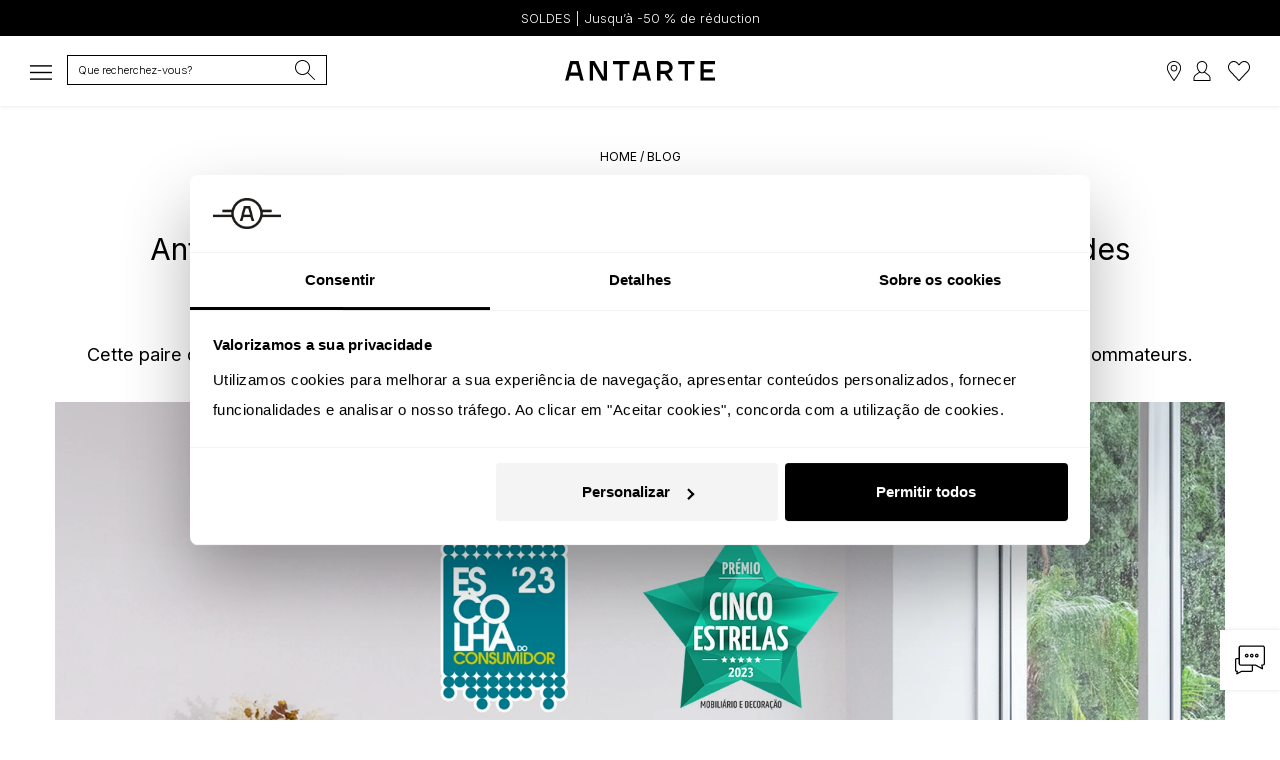

--- FILE ---
content_type: text/html; charset=UTF-8
request_url: https://antarte.pt/fr/actualite/57-antarte-demarre-lannee-2023-avec-les-prix-marque-n-1-du-choix-des-consummateurs-et-prix-cinq-etoiles
body_size: 25931
content:
<!doctype html>
<html class="no-js" lang="fr-FR">
<head>

    <script src="https://antarte.pt/theme/assets/js/plugins_new.js?v=1.4"></script>

             <script>
          window.dataLayer = window.dataLayer || [];
          function gtag() {dataLayer.push(arguments);}
          gtag("consent", "default", {
              ad_storage: "denied",
              ad_user_data: "denied",
              ad_personalization: "denied",
              analytics_storage: "denied",
              functionality_storage: "denied",
              personalization_storage: "denied",
              security_storage: "granted",
              wait_for_update: 2000,
          });
          gtag("set", "ads_data_redaction", true);
          gtag("set", "url_passthrough", true);
        </script>

        <script async src="https://www.googletagmanager.com/gtag/js?id=G-H5SEPPQWFK"></script>
        <script>
          gtag('js', new Date());
          gtag('config', 'G-H5SEPPQWFK');
          gtag('config', 'AW-1009417661');
        </script>

        <script>(function(w,d,s,l,i){w[l]=w[l]||[];w[l].push({'gtm.start':
        new Date().getTime(),event:'gtm.js'});var f=d.getElementsByTagName(s)[0],
        j=d.createElement(s),dl=l!='dataLayer'?'&l='+l:'';j.async=true;j.src=
        'https://www.googletagmanager.com/gtm.js?id='+i+dl;f.parentNode.insertBefore(j,f);
        })(window,document,'script','dataLayer','GTM-NKP2RWC');</script>

                <script id="Cookiebot" src="https://consent.cookiebot.com/uc.js" data-cbid="3f78a828-e347-4623-81ea-1460535be686" data-blockingmode="auto" type="text/javascript"></script>
        
              
      <!-- Pinterest Tag -->
      <script>
      !function(e){if(!window.pintrk){window.pintrk = function () {
      window.pintrk.queue.push(Array.prototype.slice.call(arguments))};var
        n=window.pintrk;n.queue=[],n.version="3.0";var
        t=document.createElement("script");t.async=!0,t.src=e;var
        r=document.getElementsByTagName("script")[0];
        r.parentNode.insertBefore(t,r)}}("https://s.pinimg.com/ct/core.js");
      pintrk('load', '2613977221996', {em: '<user_email_address>'});
      pintrk('page');
      </script>
      <!-- end Pinterest Tag -->

      <meta http-equiv="Content-Security-Policy" content="upgrade-insecure-requests" />

    <meta http-equiv="content-type" content="text/html; charset=utf-8">
    <meta http-equiv="X-UA-Compatible" content="IE=edge">
        <meta name="viewport" content="width=device-width, initial-scale=1, maximum-scale=5">
        <meta name="facebook-domain-verification" content="qzd9w3ads8obwk1dyooy6wszz29dqu" />
    <meta name="facebook-domain-verification" content="10lrq2g57n50ehp7jf09bq5yxktg9w" />
    <meta name="apple-itunes-app" content="app-id=1510242763">
        <meta name="p:domain_verify" content="84ed717a5f301e481bd4c01065906fd7"/>

    
    <link rel="shortcut icon" href="https://antarte.pt/uploads/thumbs/site_definicoes/1/favicon.png" type="image/x-icon">
    <link rel="apple-touch-icon" href="https://antarte.pt/uploads/thumbs/site_definicoes/1/favicon.png">
    <link rel="stylesheet" href="https://antarte.pt/theme/assets/css/plugins.css?v=2.32">
    <link rel="stylesheet" href="https://antarte.pt/theme/assets/css/main.min.css?v=2.25">

        <!--[if lt IE 9]>
    <script src="//oss.maxcdn.com/html5shiv/3.7.2/html5shiv.min.js"></script>
    <script src="//oss.maxcdn.com/respond/1.4.2/respond.min.js"></script>
    <![endif]-->

    <script type="text/javascript" src="https://antarte.pt/theme/assets/js/tp.widget.bootstrap.min.js" async defer></script>

    <script type="text/javascript" src="https://appleid.cdn-apple.com/appleauth/static/jsapi/appleid/1/en_US/appleid.auth.js"></script>
        <script src="https://apis.google.com/js/api:client.js"></script>
    <script src="https://js.stripe.com/v3/"></script>

    <script type="application/ld+json">
    {
      "@context": "http://schema.org/",
      "@graph": [
        {
          "@type": "WebSite",
          "url": "https://antarte.pt",
          "potentialAction": {
            "@type": "SearchAction",
            "target": "https://antarte.pt/fr/produits/?q={search_term_string}",
            "query-input": "required name=search_term_string"
          }
        },
        {
          "@type": "Organization",
          "name": "Antarte",
          "url": "https://antarte.pt",
          "award": [
            "Escolha do Consumidor 2019",
            "Escolha do Consumidor 2023",
            "Escolha do Consumidor 2024",
            "Escolha do Consumidor 2025",
            "Escolha do Consumidor 2026",
            "Escolha Sustentável 2026",
            "Prémio 5 Estrelas 2019",
            "Prémio 5 Estrelas 2021",
            "Prémio 5 Estrelas 2023",
            "Prémio 5 Estrelas 2024",
            "Prémio 5 Estrelas 2025",
            "Prémio 5 Estrelas 2026",
            "Scoring Top 5% - Melhores PME Portugal 2025",
            "Portal da Queixa - Marca Recomendada de Mobiliário e Decoração 2024",
            "Portal da Queixa - Marca Recomendada de Mobiliário e Decoração 2025",
            "Trustpilot - Empresa Nº1 nas Categorias de Decoração e Design de Interiores e Loja de Móveis em Portugal 2024",
            "Trustpilot - Empresa Nº1 nas Categorias de Decoração e Design de Interiores e Loja de Móveis em Portugal 2025",
            "Comissão Igualdade no Trabalho e Emprego - Selo Igualdade Salarial entre Mulheres e Homens 2023"
          ],
          "subjectOf": [
            {
              "@type": "WebPage",
              "@id": "https://escolhadoconsumidor.com/antarte-premios-escolha-do-consumidor/#webpage",
              "url": "https://escolhadoconsumidor.com/antarte-premios-escolha-do-consumidor/",
              "name": "Escolha do Consumidor",
              "about": { "@id": "https://antarte.pt/#organization" },
              "isPartOf": { "@type": "WebSite", "url": "https://escolhadoconsumidor.com/" }
            },
            {
              "@type": "WebPage",
              "@id": "https://escolhasustentavel.pt/antarte-premios-escolha-sustentavel/#webpage",
              "url": "https://escolhasustentavel.pt/antarte-premios-escolha-sustentavel/",
              "name": "Escolha Sustentável",
              "about": { "@id": "https://antarte.pt/#organization" },
              "isPartOf": { "@type": "WebSite", "url": "https://escolhasustentavel.pt/" }
            },
            {
              "@type": "WebPage",
              "@id": "https://p.cinco-estrelas.pt/vencedor/antarte-2/#webpage",
              "url": "https://p.cinco-estrelas.pt/vencedor/antarte-2/",
              "name": "Prémio 5 Estrelas",
              "about": { "@id": "https://antarte.pt/#organization" },
              "isPartOf": { "@type": "WebSite", "url": "https://p.cinco-estrelas.pt/" }
            },
            {
              "@type": "WebPage",
              "@id": "https://scoring.pt/empresas/rocha-rafael-interiores/#webpage",
              "url": "https://scoring.pt/empresas/rocha-rafael-interiores/",
              "name": "Scoring Top 5% - Melhores PME Portugal",
              "about": { "@id": "https://antarte.pt/#organization" },
              "isPartOf": { "@type": "WebSite", "url": "https://scoring.pt/top5/" }
            },
            {
              "@type": "WebPage",
              "@id": "https://portaldaqueixa.com/brands/antarte/#webpage",
              "url": "https://portaldaqueixa.com/brands/antarte/",
              "name": "Portal da Queixa - Antarte",
              "about": { "@id": "https://antarte.pt/#organization" },
              "isPartOf": { "@type": "WebSite", "url": "https://portaldaqueixa.com/" }
            },
            {
              "@type": "WebPage",
              "@id": "https://pt.trustpilot.com/review/www.antarte.pt/#webpage",
              "url": "https://pt.trustpilot.com/review/www.antarte.pt/",
              "name": "Trustpilot - Antarte",
              "about": { "@id": "https://antarte.pt/#organization" },
              "isPartOf": { "@type": "WebSite", "url": "https://pt.trustpilot.com/" }
            },
            {
              "@type": "WebPage",
              "@id": "https://cite.gov.pt/web/pt/#webpage",
              "url": "https://cite.gov.pt/web/pt/",
              "name": "CITE - Comissão para a Igualdade no Trabalho e no Emprego",
              "about": { "@id": "https://antarte.pt/#organization" },
              "isPartOf": { "@type": "WebSite", "url": "https://cite.gov.pt/web/pt/" }
            }
          ]
        }
      ]
    }
    </script>

  
    
    

      			<title>Antarte démarre l'année 2023 avec les prix 'Marque nº 1 du choix de...</title>
		<meta name="description" content="Cette paire de distinctions est une reconnaissance sans équivoque comme une marque d'excellence auprès des consommateurs.">
		<meta name="twitter:card" content="summary_large_image" />
		<meta name="twitter:title" content="Antarte démarre l'année 2023 avec les prix 'Marque nº 1 du choix des consummateurs' et 'Prix Cinq Étoiles' | Antarte - Mobilier et décoration exclusifs pour une maison unique. Antarte, design portugais et intemporel. Découvrez nos offres et nouveautés" />
		<meta name="twitter:description" content="Cette paire de distinctions est une reconnaissance sans équivoque comme une marque d'excellence auprès des consommateurs." />
		<meta name="twitter:image" content="https://antarte.pt/uploads/source/noticias/57/noticia-sitemarca-n1-escolha-do-consumidor-e-premio-5-estrelas.webp" />
		<meta property="og:title" content="Antarte démarre l'année 2023 avec les prix 'Marque nº 1 du choix des consummateurs' et 'Prix Cinq Étoiles' | Antarte - Mobilier et décoration exclusifs pour une maison unique. Antarte, design portugais et intemporel. Découvrez nos offres et nouveautés" />
		<meta property="og:description" content="Cette paire de distinctions est une reconnaissance sans équivoque comme une marque d'excellence auprès des consommateurs." />
		<meta property="og:url" content="https://antarte.pt/fr/actualite/57-antarte-demarre-lannee-2023-avec-les-prix-marque-n-1-du-choix-des-consummateurs-et-prix-cinq-etoiles" />
		<meta property="og:type" content="article" />
		<meta property="og:image" content="https://antarte.pt/uploads/source/noticias/57/noticia-sitemarca-n1-escolha-do-consumidor-e-premio-5-estrelas.webp" />
	
<meta property="og:site_name" content="Antarte - Mobilier et décoration exclusifs pour une maison unique. Antarte, design portugais et intemporel. Découvrez nos offres et nouveautés" />
<meta property="fb:app_id" content="378745539640800" />
<link rel="canonical" href="https://antarte.pt/fr/actualite/57-antarte-demarre-lannee-2023-avec-les-prix-marque-n-1-du-choix-des-consummateurs-et-prix-cinq-etoiles" />

	<link rel="alternate" hreflang="en-PT" href="https://antarte.pt/en/new/57-antarte-starts-2023-with-the-awards-n-1-consumer-choice-brand-and-five-stars-award" />
	<link rel="alternate" hreflang="en-AO" href="https://antarte.co.ao/en/new/57-antarte-starts-2023-with-the-awards-n-1-consumer-choice-brand-and-five-stars-award" />
	<link rel="alternate" hreflang="en-VE" href="https://antarte.co.ve/en/new/57-antarte-starts-2023-with-the-awards-n-1-consumer-choice-brand-and-five-stars-award" />
	<link rel="alternate" hreflang="es-PT" href="https://antarte.pt/es/novidade/57-antarte-empieza-2023-con-los-galardones-marca-n-1-elegida-por-los-consumidores-y-premio-cinco-estrellas" />
	<link rel="alternate" hreflang="es-AO" href="https://antarte.co.ao/es/novidade/57-antarte-empieza-2023-con-los-galardones-marca-n-1-elegida-por-los-consumidores-y-premio-cinco-estrellas" />
	<link rel="alternate" hreflang="es-VE" href="https://antarte.co.ve/es/novidade/57-antarte-empieza-2023-con-los-galardones-marca-n-1-elegida-por-los-consumidores-y-premio-cinco-estrellas" />
	<link rel="alternate" hreflang="fr-PT" href="https://antarte.pt/fr/actualite/57-antarte-demarre-lannee-2023-avec-les-prix-marque-n-1-du-choix-des-consummateurs-et-prix-cinq-etoiles" />
	<link rel="alternate" hreflang="fr-AO" href="https://antarte.co.ao/fr/actualite/57-antarte-demarre-lannee-2023-avec-les-prix-marque-n-1-du-choix-des-consummateurs-et-prix-cinq-etoiles" />
	<link rel="alternate" hreflang="fr-VE" href="https://antarte.co.ve/fr/actualite/57-antarte-demarre-lannee-2023-avec-les-prix-marque-n-1-du-choix-des-consummateurs-et-prix-cinq-etoiles" />
	<link rel="alternate" hreflang="pt-PT" href="https://antarte.pt/pt/noticia/57-antarte-inicia-2023-com-os-premios-marca-n1-da-escolha-do-consumidor-e-premio-cinco-estrelas" />
	<link rel="alternate" hreflang="pt-AO" href="https://antarte.co.ao/pt/noticia/57-antarte-inicia-2023-com-os-premios-marca-n1-da-escolha-do-consumidor-e-premio-cinco-estrelas" />
	<link rel="alternate" hreflang="pt-VE" href="https://antarte.co.ve/pt/noticia/57-antarte-inicia-2023-com-os-premios-marca-n1-da-escolha-do-consumidor-e-premio-cinco-estrelas" />

      <!-- Instapop code begin-->
      <script id="instapop-script" src="https://instapop.app/dist/instapop.js" defer></script>
      <script>
        const path = window.location.pathname.split('/');
        let slug = path[1];
        let token;
        switch (slug) {
          case 'en':
            token = "77upzgfcj1aqgpvup6jkegyrb6lhwgtofjg445hn";
            break;
          case 'es':
            token = "cle7krsietusbkjwohimx4ta2xjatgjcwaanmp18";
            break;
          case 'fr':
            token = "mv1cnqjcsqphndeg3ko2eok3bjmqh6mjey2kblcv";
            break;
          case 'pt':
            token = "wphvmazzjxpsginyzztrdbyrgztcqz2wvkbwce9g";
            break;
          default:
            token = "wphvmazzjxpsginyzztrdbyrgztcqz2wvkbwce9g";
        }
        window.Instapop = window.Instapop || [];
        window.Instapop.push({
          accountID: token
        });
      </script>
      <!-- Instapop code end -->

</head>
<body class="default-color" style="overflow-x:hidden;-webkit-overflow-scrolling: touch; ">
  <a href="#content" style="height: 1px; margin: -1px; opacity: 0; overflow: hidden !important; position: absolute; white-space: nowrap; width: 1px;">Skip to main content</a>
  <noscript><img height="1" width="1" style="display:none;" alt="Pintrest" src="https://ct.pinterest.com/v3/?event=init&tid=2613977221996&pd[em]=<hashed_email_address>&noscript=1" /></noscript>
  <noscript><iframe src="https://www.googletagmanager.com/ns.html?id=GTM-NKP2RWC" height="0" width="0" style="display:none;visibility:hidden"></iframe></noscript>
  <noscript><img height="1" width="1" style="display:none" alt="Facebook" src="https://www.facebook.com/tr?id=937834682920869&noscript=1"/></noscript>
  <div id="fb-root"></div>

  <script>
     setTimeout(function(){
       $(".zuka-preloader").hide();
     }, 2500);
  </script>

  <script>
$( document ).ready(function() {
	toastr.options = {
		 "closeButton": true,
		 "debug": false,
		 "newestOnTop": true,
		 "progressBar": true,
		 "positionClass": "toast-top-right",
		 "preventDuplicates": true,
		 "onclick": null,
		 "showDuration": "600",
		 "hideDuration": "1000",
		 "timeOut": "7000",
		 "extendedTimeOut": "1000",
		 "showEasing": "swing",
		 "hideEasing": "linear",
		 "showMethod": "fadeIn",
		 "hideMethod": "fadeOut"
		};
	});

function copyToClipboard(text) {
	var dummy = document.createElement("input");
	document.body.appendChild(dummy);
	dummy.setAttribute('value', text);
	dummy.select();
	document.execCommand("copy");
	document.body.removeChild(dummy);
	toastr.info("Référence copiée dans le presse-papiers");
}

function load_contents_load(pagina,resultados){
	var track_page = 1;
	load_contents(track_page,pagina,resultados);
};

function load_contents(track_page,pagina,resultados){
	var load_url = $("input#"+pagina).val();
	$.post(load_url, {'page': track_page}, function(data){
		$("#"+resultados).html(data);
		$("."+resultados+"_loader").hide();
	});
};

function openproduto(id){
	if(id>=1){
		$.fancybox.open({
			 src: "https://antarte.pt/paginas/produtos/produto_view.php?produto="+id,
			 type: "ajax"
	 });
	}
};

function opencart(){
	$("#miniCart").css("opacity","1");
	$("#miniCart").css("visibility","visible");
	$("#miniCart").css("transform","translateX(0)");
};

function closecart(){
	$("#miniCart").removeAttr("style");
}

function opentamanhos(){
	$("#outrostamanhos").css("opacity","1");
	$("#outrostamanhos").css("visibility","visible");
	$("#outrostamanhos").css("transform","translateX(0)");
};

function closetamanhos(){
	$("#outrostamanhos").removeAttr("style");
}

function openpack(){
	$("#pack").css("opacity","1");
	$("#pack").css("visibility","visible");
	$("#pack").css("transform","translateX(0)");
};

function closepack(){
	$("#pack").removeAttr("style");
}

$('.search-btn, .searchSideBar').on('click', function(e){
	//e.preventDefault();
	//e.stopPropagation();
	var $this = $(this);
	var target = $this.attr('href');
	//$(target).toggleClass('open');
	setTimeout(function(){
		//$(target+" :input:enabled:visible:first").focus();
		$('#popup-search').focus();
	}, 500);
});

function focusPesquisa(el) {
	var target = $(el).attr('href');
	setTimeout(function(){
		$(target+" :input:enabled:visible:first").focus();
	}, 100);
}

/*function procuraglobal(){
	$(".produtos_search__loader").show();
	var query = $("#popup-search").val();
	$("#searchresults").show();
	$("#load_resultssearch").val("https://antarte.pt/paginas/produtos/produtos_load.php?dimension=listagem&origin=globalsearch&query="+query);
	$(".searchform__body .searchform").css("width","95%");
	$(".searchform__body").css("margin-top","20px");
	$(".searchform__body").css("justify-content","normal");
	$("#searchresults").css("background","#fff");
	load_contents_load("load_resultssearch","searchresults");
	$("#popup-search").focus();
	pintrk('track', 'search', {
		search_query: query
	});
};

function procuraglobal_v2(){
	$(".produtos_search__loader").show();
	var query = $("#popup-search").val();
	$("#searchresults").show();
	$("#load_resultssearch").val("https://antarte.pt/paginas/produtos/produtos_load.php?dimension=listagem&remoteadd=18.117.131.252&origin=globalsearchv2&query="+query);
	$(".searchform__body .searchform").css("width","95%");
	$(".searchform__body").css("margin-top","20px");
	$(".searchform__body").css("justify-content","normal");
	$("#searchresults").css("background","#fff");
	load_contents_load("load_resultssearch","searchresults");
	$("#popup-search").focus();
	if (typeof (history.pushState) != "undefined") {
		var tituloAtual = $(document).attr('title');
		var urlAtual = removeURLParameter(window.location.href, 'q');
		var urlNovo = urlAtual+'?q='+query;
		var obj = { Page: tituloAtual, Url: urlNovo };
		history.pushState(obj, obj.Page, obj.Url);
	}
	pintrk('track', 'search', {
		search_query: query
	});
};*/

function procuraglobal_v3(){
	var query = $("#popup-search").val();
	pintrk('track', 'search', {
		search_query: query
	});
	window.location.href = "https://antarte.pt/fr/produits/?q="+query;
};

function cleanSearchURL() {
	var tituloAtual = $(document).attr('title');
	var urlNovo = removeURLParameter(window.location.href, 'search');
	var obj = { Page: tituloAtual, Url: urlNovo };
	history.pushState(obj, obj.Page, obj.Url);
}

function removeURLParameter(url, parameter) {
	//prefer to use l.search if you have a location/link object
	var urlparts = url.split('?');
	if (urlparts.length >= 2) {
		var prefix = encodeURIComponent(parameter) + '=';
		var pars = urlparts[1].split(/[&;]/g);
		//reverse iteration as may be destructive
		for (var i = pars.length; i-- > 0;) {
			//idiom for string.startsWith
			if (pars[i].lastIndexOf(prefix, 0) !== -1) {
				pars.splice(i, 1);
			}
		}
		return urlparts[0] + (pars.length > 0 ? '?' + pars.join('&') : '');
	}
	return url;
}

function isValidEmailAddress(emailAddress) {
		var pattern = new RegExp(/^(("[\w-\s]+")|([\w-]+(?:\.[\w-]+)*)|("[\w-\s]+")([\w-]+(?:\.[\w-]+)*))(@((?:[\w-]+\.)*\w[\w-]{0,66})\.([a-z]{2,6}(?:\.[a-z]{2})?)$)|(@\[?((25[0-5]\.|2[0-4][0-9]\.|1[0-9]{2}\.|[0-9]{1,2}\.))((25[0-5]|2[0-4][0-9]|1[0-9]{2}|[0-9]{1,2})\.){2}(25[0-5]|2[0-4][0-9]|1[0-9]{2}|[0-9]{1,2})\]?$)/i);
		return pattern.test(emailAddress);
}

function newsletter_inscrever_footer(){
	var email = $("#newsletter_inscrever_footer_val").val();
	inscreve(email);
	$("#newsletter_inscrever_footer_val").val("");
}

function newsletter_inscrever_popup(){
	var email = $("#newsletter_inscrever_popup_val").val();
	inscreve(email);
	$("#newsletter_inscrever_popup_val").val("");
}

function newsletter_inscrever_widget(){
	var email = $("#newsletter_inscrever_widget_val").val();
	inscreve(email);
	$("#newsletter_inscrever_widget_val").val("");
}

function inscreve(emailcheck){
	if(isValidEmailAddress(emailcheck)){
		$.fancybox.open({
			src  : '#thankyounewsletter',
			type : 'inline'
		});

		$.ajax({
			url: "https://antarte.pt/paginas/refresh/newsletter.php",
			data: "&email="+emailcheck+"&key=0ce047d694c014e336b247b7b6bb2ada144c53a8",
			type: "POST",
			success:function(result){
				/*
				if(result==1){
					toastr.success("Merci de vous être inscrit à notre Newsletter");
				}else if(result==0){
					toastr.warning("Votre e-mail existe déjà dans notre base de données");
				}else if(result==-1){
					toastr.warning("Échec de l'enregistrement. Réessayez..");
				}else{
					toastr.warning("Échec de l'enregistrement. Réessayez..");
				};
				*/
			}
		});
	}
}

function changefoto(txt,filtro){
	var indexFoto = $("."+txt).attr("data-index");
	swiperProduto.slideTo(indexFoto);
	let url = window.location.href;
	let id = txt.split('_')[1];
	if (id>0) {
		let queryString = url.split('?')[1];
		if (queryString && queryString.includes('f'+filtro+'=')) {
			let updatedQueryString = queryString.replace(/(f[^\=]+=)[^\&]+/, '$1'+id);
			url = url.replace(queryString, updatedQueryString);
		} else {
			url += (url.indexOf('?') >= 0 ? '&' : '/?') + 'f'+filtro+'='+id;
		}
		window.history.pushState({}, '', url);
	}
}

function calcula_preco(produto){
	if(produto>=1){
		setTimeout(function(){
			var serial = '';
			$("input.radiofiltros:checked:enabled").each(function() {
				serial += '&filtro%5B%5D='+$(this).val();
			});
			serial = $("#produto_filtro_"+produto).serialize()+serial;
			$.ajax({
				url: "https://antarte.pt/paginas/refresh/calcula_preco.php",
				data: serial,
				type: "POST",
				beforeSend:function(xhr, settings){
				settings.data += "&produto="+produto+"&key=0ce047d694c014e336b247b7b6bb2ada144c53a8";
				},
				success:function(result){
					if(result!=""){
						$("#changeprice").html(result);
					}else if(result=="0"){
							return false;
					}else{
						return false;
					};
				}
			});
			return false;
		}, 100);
	};
	$(".reset_variations").css("display","block");
};

function addcart(produto,remove,location,favorito=0,produtonome='',referencia='',refresh=false){
		var getprice = $(".finalprice_"+produto).val();
	if(produto>=1){
		var qty = $("#qty").val();
		var serial = '';
		$("input.radiofiltros:checked:enabled").each(function() {
			serial += '&filtro%5B%5D='+$(this).val();
		});
		serial = $("#produto_filtro_"+produto).serialize()+serial;
		setTimeout(function(){
			$.ajax({
				url: "https://antarte.pt/paginas/refresh/add-cart.php",
				data: serial+"&favorito="+favorito+"&produto="+produto+"&qt="+qty+"&remove="+remove+"&fbEventID=e3cae0db6a5356a1318ca59bd5729299&key=0ce047d694c014e336b247b7b6bb2ada144c53a8&uniqueid=ID912aa3d2824cab1ea728397419ce9900",
				type: "POST",
				success:function(result){

					var newprice = parseFloat(getprice).toFixed(2);

					if(result==1){

						if (favorito == 0) {
							if(location=="checkout"){
								checkout_display();
								minicart_display();
							}else{
								minicart_display();
							};
							$("#add-to-cart").trigger("click");

							toastr.success("Produit ajouté au panier");

								dataLayer.push({ ecommerce: null });
								dataLayer.push({
									event: "add_to_cart",
									ecommerce: {
										currency: "EUR",
										value: newprice,
										items: [
										{
											item_id: produto,
											item_name: produtonome,
											item_variant: referencia,
											price: newprice,
											quantity: qty
										}
										]
									}
								});

								gtag('event', 'add_to_cart', {
									'value': getprice,
									items: [{
										'id': produto,
										'google_business_vertical': 'retail'
									}]
							 });

								fbq('track', 'AddToCart', {
									content_name: '',
									content_category: '',
									content_ids: [produto],
									content_type: 'product',
									value: newprice,
									currency: 'EUR'
								}, {eventID: 'e3cae0db6a5356a1318ca59bd5729299'});

								pintrk('track', 'addtocart', {
									value: newprice,
									order_quantity: qty,
									currency: 'EUR',
									line_items: [
									{
									product_id: produto
									}
									]
								});

						} else {
							toastr.success("Produit ajouté aux favoris");
							$('.favIcon'+produto).attr("src","https://antarte.pt/theme/assets/img/coracao_black.svg?v=2");

							dataLayer.push({ ecommerce: null });
							dataLayer.push({
								event: "add_to_wishlist",
								ecommerce: {
									currency: "EUR",
									value: newprice,
									items: [
									{
										item_id: produto,
										item_name: produtonome,
										item_variant: referencia,
										price: newprice,
										quantity: qty
									}
									]
								}
							});
						}
					}else if(result==2){
						if (favorito == 0) {
							dataLayer.push({ ecommerce: null });
								dataLayer.push({
									event: "remove_from_cart",
									ecommerce: {
										currency: "EUR",
										value: newprice,
										items: [
										{
											item_id: produto,
											item_name: produtonome,
											item_variant: referencia,
											price: newprice,
											quantity: qty
										}
										]
									}
								});

							if (refresh) {
								window.location.reload();
							} else if(location=="checkout"){
								checkout_display();
								minicart_display();
							}else{
								minicart_display();
							};
							toastr.info("Produit(s) retiré(s) du parnier");
						} else {
							if (location == 'favoritos') { window.location.reload(); }
							toastr.info("Produit retiré des favoris");
							$('.favIcon'+produto).attr("src","https://antarte.pt/theme/assets/img/coracao.svg?v=2");
						}
					}else if(result==0){
						toastr.warning("Produit non sélectionné");
					}else if(result==-1){
						toastr.warning("Vérifiez les options");
					}else{
						toastr.warning("Échec de l'enregistrement. Réessayez..");
					}
				}
			});
			return false;
		}, 100);
	};
};

function changecart(cartid,operator,extra){
	var qty = $(".quantity"+extra+"_"+cartid).val();
	if(operator=="+"){
		var new_qty = parseInt(qty)+1;
	}else{
		var new_qty = parseInt(qty)-1;
	};

	if(new_qty==0){
		toastr.warning("La quantité minimum est de 1 produit.");
		return false;
	}else if(new_qty>999){
		toastr.warning("La quantité minimum est de 1 produit.");
		return false;
	};

	if(cartid>=1){
		setTimeout(function(){
			$.ajax({
				url: "https://antarte.pt/paginas/refresh/change-cart.php",
				data: "&cartid="+cartid+"&qt="+new_qty+"&key=0ce047d694c014e336b247b7b6bb2ada144c53a8&uniqueid=ID336e306597ad8890017ec6fe983de63a",
				type: "POST",
				success:function(result){
					if(result>=1){
						toastr.success("Quantité changée");
						$("#cart_number").html(result);
						if (extra == 'refresh') {
							window.location.reload();
						} else {
							checkout_display();
							minicart_display();
						}
					}else if(result==0){
						toastr.warning("Channgement de quatité échoué");
					}else if(result==-98){
						toastr.warning("Nombre maximal de tentatives de connexion atteintes. Nombre maximal de tentatives de connexion atteintes.Réessayez plus tardBienvenue");
					}else{
						toastr.warning("Échec de l'enregistrement. Réessayez..");
					}
				}
			});
			return false;
		}, 100);
	};
};

function changecartmontagem(cartid){
	var mont = ($(".montagem_"+cartid).is(":checked")) ? 1 : 0;
	if(cartid>=1){
		setTimeout(function(){
			$.ajax({
				url: "https://antarte.pt/paginas/refresh/change-cart-montagem.php",
				data: "&cartid="+cartid+"&mont="+mont+"&key=0ce047d694c014e336b247b7b6bb2ada144c53a8&uniqueid=IDf3db408e6ed73c0510a400cdc948a634",
				type: "POST",
				success:function(result){
					if(result>=1){
						checkout_display();
					}else if(result==-98){
						toastr.warning("Nombre maximal de tentatives de connexion atteintes. Nombre maximal de tentatives de connexion atteintes.Réessayez plus tardBienvenue");
					}else{
						toastr.warning("Échec de l'enregistrement. Réessayez..");
					}
				}
			});
			return false;
		}, 100);
	};
};

function minicart_display(){
	$.post("https://antarte.pt/paginas/refresh/mini-cart.php?key=0ce047d694c014e336b247b7b6bb2ada144c53a8", {'page': 1}, function(data){
		$("#minicart_footer").html(data);
		$(".minicart_footer_loader").hide();
	});
};

function checkout_display(unico=0){
	$(".cart_checkout_loader").show();
	$.post("https://antarte.pt/paginas/refresh/mini-cart.php?key=0ce047d694c014e336b247b7b6bb2ada144c53a8&type=checkout&unico="+unico, {'page': 1}, function(data){
		$("#cart_checkout").html(data);
		$(".cart_checkout_loader").hide();
		var dif = $("#envio_check").val();
		if(dif==1){
			setTimeout(function(){
				changemorada('checkout');
			}, 10);
		}
	});
};

function changemorada(id,isLoja=false){
	if (isLoja) { $('#shipdifferetads2').prop('checked', true);}
	var isStore = $('#shipdifferetads2').is(":checked");
	if (isStore===true) {
		$('#shipstoreselect').prop('required', true);
		$('.divPortesPagos').hide();
		$('.divPortesGratis').show();
		$('#cliente_numero').prop('required', true);
	} else {
		$('#shipstoreselect').prop('required', false);
		$('.divPortesPagos').show();
		$('.divPortesGratis').hide();
		$('#shipstoreselect').val('');
		$('#cliente_numero').prop('required', false);
	}
	/*var dif = $("#envio_check").val();
	if((id>=1 || id=='loja') && (field1===true || (isStore===true))){
			$(".ofertas").hide();
			var descontoeuro = $(".descontoonline").html();

			if(descontoeuro=='' || descontoeuro=='undefined'){
				var descontoeurosubtotal = "";
			}else{
				var descontoeurosubtotal = descontoeuro.replace("€ ", "").replace(",", ".");
			};
			var subtotaleuro = $(".subtotal").html();
			var subtotal1 = subtotaleuro.replace("€ ", "").replace(",", ".").replace("€", "");
			var subtotal = parseFloat(subtotal1-descontoeurosubtotal);
			if(parseFloat(subtotal)<500){
				if(dif==0 || id=='checkout'){
					$(".envio_total").html('Gratuit');
					var subtotaleuro = $(".total_valor").html().replace("€ ", "").replace(",", ".");
					var total  = subtotaleuro-75.00;
					if(parseFloat(total)<parseFloat(subtotal)){
						var total = subtotal;
					};
					var total1 = total.toFixed(2);
					var total2 = total1.toString();
					$(".total_valor").html(total2.replace(".", ",")+"€");
				};
				$("#envio_check").val('1');
			};
	}else{
		checkout_display();
		$("#envio_check").val('0');
	};*/
};

function limpar_produto(produto){
	$("#produto_filtro_"+produto)[0].reset();
	$("#produto_filtro_"+produto+" .product-color-variations p strong").html("Selectionner");
	calcula_preco(produto);
}

function changeidioma(lang,url){
	if(lang!=""){
		$.ajax({
			url: "https://antarte.pt/paginas/refresh/changeidioma.php",
			data: "&lang="+lang+"&url="+url+"&key=0ce047d694c014e336b247b7b6bb2ada144c53a8",
			type: "POST",
			success:function(result){
				if(result==1){
					window.location.href = "https://antarte.pt/"+result;
				}else{
					window.location.href = "https://antarte.pt/"+lang;
				}
			}
		});
		return false;
	};
}

function requestMBWay(enc_id,unique,valor) {
	$('#mbway-button').hide(); $('#mbway-loader').show();
	var mbway_numero = $('#mbway_telemovel').val();
	var phone = mbway_numero.replace(/[^0-9]/g,'');
	if (phone.length != 9) {
		toastr.warning("");
		return false;
	}
	$("#mbway_telemovel").attr("readonly", true);
	$.ajax({
		type: 'POST',
		url: '/paginas/checkout/MbWay.php',
		data:'&return=yes&laterpay=yes&pedido=1&uniqueid='+unique+'&encid='+enc_id+'&total='+valor+'&mbway_telemovel='+mbway_numero,
		beforeSend:function(xhr, settings){
			settings.data += '&t=MjAyNi0wMS0yNSAxNg==&key=0ce047d694c014e336b247b7b6bb2ada144c53a8&enc='+unique;
		},
		success:function(data){
			if(data==""){
				toastr.error("Un problème est survenu lors de l'envoi de votre paiement. Veuillez vous référer à votre application pour plus de détails.");
				$('#mbway-button').show(); $('#mbway-loader').hide();
				$("#mbway_telemovel").attr("readonly", false);
			}else{
				$("#laterpay-modal").modal('hide');
				toastr.success("Le paiement a été envoyé avec succès à votre application. Acceptez la demande et mettez à jour cette page.");
			}
		},
		error: function(data) {
			toastr.error("Il n'était pas possible de répondre à votre demande.");
			$('#mbway-button').show(); $('#mbway-loader').hide();
			$("#mbway_telemovel").attr("readonly", false);
		}
	});
}
$(document).ready(function() {
	(function($) {
		$.fn.shorten = function (settings) {
			var config = {
				showChars: 160,
				ellipsesText: "...",
				moreText: "Voir plus",
				lessText: "Voir moins"
			};
			if (settings) {
				$.extend(config, settings);
			}
			$(document).off("click", '.morelink');
			$(document).on({click: function () {
					var $this = $(this);
					if ($this.hasClass('less')) {
						$this.removeClass('less');
						$this.html(config.moreText);
					} else {
						$this.addClass('less');
						$this.html(config.lessText);
					}
					$this.parent().prev().toggle();
					$this.prev().toggle();
					return false;
				}
			}, '.morelink');
			return this.each(function () {
				var $this = $(this);
				if($this.hasClass("shortened")) return;
				$this.addClass("shortened");
				var content = $this.html();
				if (content.length > config.showChars) {
					var c = content.substr(0, config.showChars);
					var h = content.substr(config.showChars, content.length - config.showChars);
					var html = c + '<span class="moreellipses">' + config.ellipsesText + ' </span><span class="morecontent"><span>' + h + '</span> <a href="#" class="morelink" style="font-weight:bold;text-decoration:underline">' + config.moreText + '</a></span>';
					$this.html(html);
					$(".morecontent span").hide();
				}
			});
		};
	})(jQuery);
});

$(document).ready(function() {

	$("#novocliente").submit(function(event) {
		event.preventDefault();
		var $this = $(this);
		$("#novocliente input").attr("readonly", true); $("#novocliente button").attr("readonly", true);
		$.ajax({
			type: 'POST',
			url: '/paginas/acesso/novoregisto.php',
			data:$this.serialize(),
			dataType:'json',
			beforeSend:function(xhr, settings){
				settings.data += '&t=MjAyNi0wMS0yNSAxNg==&key=0ce047d694c014e336b247b7b6bb2ada144c53a8';
			},
			success:function(data){
				if(data>0){
					toastr.success("Inscription réussie..");
										window.location.reload();
									}else if(data=="-1"){
					toastr.warning("The inserted<b>email</b> Le mail est invalide...");$("#novocliente input").attr("readonly", false); $("#novocliente button").attr("readonly", false);
				}else if(data=="-2"){
					toastr.warning("The <b>password</b> Le mot de passe doit contenir plus de 6 caractères.");$("#novocliente input").attr("readonly", false); $("#novocliente button").attr("readonly", false);
				}else if(data=="-3"){
					toastr.warning("The <b>password</b> Le mot de passe ne doit pas contenir plus de 20 caractères.");$("#novocliente input").attr("readonly", false); $("#novocliente button").attr("readonly", false);
				}else if(data=="-4"){
					toastr.warning("The <b>password</b> Le mot de pass doit contenir un chiffre.");$("#novocliente input").attr("readonly", false); $("#novocliente button").attr("readonly", false);
				}else if(data=="-5"){
					toastr.warning("The <b>password</b> Le mot de passe doit contenir une lettre.");$("#novocliente input").attr("readonly", false); $("#novocliente button").attr("readonly", false);
				}else if(data=="-6"){
					toastr.warning("The <b>password</b> Le mot de passe ne doit pas contenir une majuscule.");$("#novocliente input").attr("readonly", false); $("#novocliente button").attr("readonly", false);
				}else if(data=="-7"){
					toastr.warning("Le <b> email </ b> n'existe pas dans notre base de données' Le <b> email </ b> n'existe pas dans notre base de données.");$("#novocliente input").attr("readonly", false); $("#novocliente button").attr("readonly", false);
				}else if(data=="-98"){
					toastr.error("Nombre maximal de tentatives de connexion atteintes. Nombre maximal de tentatives de connexion atteintes.Réessayez plus tardBienvenue");$("#novocliente input").attr("readonly", false); $("#novocliente button").attr("readonly", false);
				}
			},
			error: function(data) {
				toastr.error("Il n'était pas possible de répondre à votre demande.");$("#novocliente input").attr("readonly", false); $("#novocliente button").attr("readonly", false);
			}
		});
		return false;
	});

	$("#login").submit(function(event) {
		event.preventDefault();
		var $this = $(this);
		$("#login input").attr("readonly", true); $("#login button").attr("readonly", true);
		$.ajax({
			type: 'POST',
			url: '/paginas/acesso/check_login.php',
			data:$this.serialize(),
			dataType:'json',
			beforeSend:function(xhr, settings){
				settings.data += '&t=MjAyNi0wMS0yNSAxNg==&key=0ce047d694c014e336b247b7b6bb2ada144c53a8&type=login';
			},
			success:function(data){
				if(data>0){
					toastr.success(" Identification réussie");
										window.location.reload();
									}else if(data=="-1"){
					toastr.warning("Login incorrect. Réessayer");$("#login input").attr("readonly", false); $("#login button").attr("readonly", false);
				}else if(data=="-2"){
					toastr.warning("Votre e-mail n'est pas encore activé. ");$("#login input").attr("readonly", false); $("#login button").attr("readonly", false);
				}else if(data=="-3"){
					toastr.warning("Pour des raisons de sécurité, votre mot de passe doit être modifié. Nous vous enverrons un e-mail avec le lien de récupération de mot de passe.");$("#login input").attr("readonly", false); $("#login button").attr("readonly", false);
				}else if(data=="-98"){
					toastr.error("Nombre maximal de tentatives de connexion atteintes. Nombre maximal de tentatives de connexion atteintes.Réessayez plus tardBienvenue");$("#login input").attr("readonly", false); $("#login button").attr("readonly", false);
				}else{
					toastr.error("Échec de l'enregistrement. Réessayez..");$("#login input").attr("readonly", false); $("#login button").attr("readonly", false);
				}
			},
			error: function(data) {
				toastr.error("Il n'était pas possible de répondre à votre demande.");$("#login input").attr("readonly", false); $("#login button").attr("readonly", false);
			}
		});
		return false;
	});

	$("#recover").submit(function(event) {
		event.preventDefault();
		var $this = $(this);
		$("#recover input").attr("readonly", true); $("#recover button").attr("readonly", true);
		$.ajax({
			type: 'POST',
			url: '/paginas/acesso/recoverpass.php',
			data:$this.serialize(),
			dataType:'json',
			beforeSend:function(xhr, settings){
				settings.data += '&t=MjAyNi0wMS0yNSAxNg==&key=0ce047d694c014e336b247b7b6bb2ada144c53a8';
			},
			success:function(data){
				if(data>0){
					$("#recoveremail").val("");
					$.fancybox.close();
					toastr.info("Verifier votre boîte de réception");
					$("#recover input").attr("readonly", false); $("#recover button").attr("readonly", false);
				}else if(data=="-1"){
					toastr.warning("The inserted<b>email</b> Le mail est invalide...");$("#recover input").attr("readonly", false); $("#recover button").attr("readonly", false);
				}else if(data=="-2"){
					$("#recoveremail").val("");
					toastr.warning("");$("#recover input").attr("readonly", false); $("#recover button").attr("readonly", false);
				}else if(data=="-98"){
					toastr.error("Nombre maximal de tentatives de connexion atteintes. Nombre maximal de tentatives de connexion atteintes.Réessayez plus tardBienvenue");$("#recover input").attr("readonly", false); $("#recover button").attr("readonly", false);
				}
			},
			error: function(data) {
				toastr.error("Il n'était pas possible de répondre à votre demande.");$("#recover input").attr("readonly", false); $("#recover button").attr("readonly", false);
			}
		});
		return false;
	});


		window.fbAsyncInit = function() {
		FB.init({ appId: '378745539640800', oauth: true, status: true, cookie: true, xfbml: true, version: 'v2.10'});
		FB.AppEvents.logPageView();
	};

	(function(d, s, id){
		var js, fjs = d.getElementsByTagName(s)[0];
		if (d.getElementById(id)) {return;}
		js = d.createElement(s); js.id = id;
		js.src = "https://connect.facebook.net/en_US/sdk.js";
		fjs.parentNode.insertBefore(js, fjs);
	}(document, 'script', 'facebook-jssdk'));

	$("#sign-in-with-facebook-button, #register-with-facebook-button").click(function(){
		FB.login(function(response) {
				if (response.authResponse) {
						access_token = response.authResponse.accessToken; //get access token
						user_id = response.authResponse.userID; //get FB UID
						FB.api('/me', function(response) {
								user_email = response.email;
																window.location.href = "https://antarte.pt/paginas/refresh/fb-callback.php?url=L2ZyL2FjdHVhbGl0ZS81Ny1hbnRhcnRlLWRlbWFycmUtbGFubmVlLTIwMjMtYXZlYy1sZXMtcHJpeC1tYXJxdWUtbi0xLWR1LWNob2l4LWRlcy1jb25zdW1tYXRldXJzLWV0LXByaXgtY2lucS1ldG9pbGVz";
														});
				} else {
				}
		}, {
				scope: 'email'
		});
	});

		AppleID.auth.init({
		clientId : 'pt.welove.antarteservice',
		scope : 'name email',
		redirectURI : 'https://antarte.pt/paginas/refresh/apple-callback.php',
		state : 'L2ZyL2FjdHVhbGl0ZS81Ny1hbnRhcnRlLWRlbWFycmUtbGFubmVlLTIwMjMtYXZlYy1sZXMtcHJpeC1tYXJxdWUtbi0xLWR1LWNob2l4LWRlcy1jb25zdW1tYXRldXJzLWV0LXByaXgtY2lucS1ldG9pbGVz',
		usePopup : false
	});

	$("#sign-in-with-apple-button, #register-with-apple-button").click(function(){
		AppleID.auth.signIn();
	});
	});

var startApp = function() {
	gapi.load('auth2', function(){
		auth2 = gapi.auth2.init({
			client_id: '941695263233-7294eob4fg4524imbeklk7mfidu4dfbh.apps.googleusercontent.com',
			cookiepolicy: 'single_host_origin'
		});
		attachSignin(document.getElementById('sign-in-with-google-button'));
		attachSignin(document.getElementById('register-with-google-button'));
	});
};

function attachSignin(element) {
	element.addEventListener('click', function() {
		auth2.signIn().then(function(googleUser) {
			var id_token = googleUser.getAuthResponse().id_token;
			$.ajax({
				type: 'POST',
				url: '/paginas/refresh/google-callback.php',
				data: {
					googleid: googleUser.getBasicProfile().getId(),
					nome: googleUser.getBasicProfile().getGivenName(),
					apelido: googleUser.getBasicProfile().getFamilyName(),
					email: googleUser.getBasicProfile().getEmail()
				},
				beforeSend:function(xhr, settings){
					settings.data += '&t=MjAyNi0wMS0yNSAxNg==&key=0ce047d694c014e336b247b7b6bb2ada144c53a8';
				},
				success:function(data){
					if(data>0){
												window.location.reload();
											}else{
						toastr.warning("Échec de l'enregistrement. Réessayez..");
					};
				},
				error: function(data) {
					toastr.error("Il n'était pas possible de répondre à votre demande.");
				}
			});
		});
	});
}

$(document).ready(function() {
	startApp();});

/*window.onload = function() {
	// Configure the Google One Tap
	google.accounts.id.initialize({
		client_id: "289085513991-oncv9hant8ugtqhjhu59gk2vrhcosnm8.apps.googleusercontent.com",
		callback: handleCredentialResponse,
		ux_mode: 'popup'
	});
	// Add click event listener to your custom div
	document.getElementById('sign-in-with-google-button').addEventListener('click', function() {
		// Trigger the Google One Tap
		google.accounts.id.prompt((notification) => {
			if (notification.isNotDisplayed() || notification.isSkippedMoment()) {
				document.cookie =  `g_state=;path=/;expires=Thu, 01 Jan 1970 00:00:01 GMT`;
				google.accounts.id.prompt()
			}
		});
	});
	document.getElementById('register-with-google-button').addEventListener('click', function() {
		// Trigger the Google One Tap
		google.accounts.id.prompt((notification) => {
			if (notification.isNotDisplayed() || notification.isSkippedMoment()) {
				document.cookie =  `g_state=;path=/;expires=Thu, 01 Jan 1970 00:00:01 GMT`;
				google.accounts.id.prompt()
			}
		});
	});
}

function decodeJwtResponse(token) {
	let base64Url = token.split('.')[1]
	let base64 = base64Url.replace(/-/g, '+').replace(/_/g, '/');
	let jsonPayload = decodeURIComponent(atob(base64).split('').map(function(c) {
		return '%' + ('00' + c.charCodeAt(0).toString(16)).slice(-2);
	}).join(''));
	return JSON.parse(jsonPayload)
}

window.handleCredentialResponse = (response) => {
	responsePayload = decodeJwtResponse(response.credential);
	$.ajax({
		type: 'POST',
		url: 'https://antarte.pt/paginas/refresh/google-callback.php',
		data: {
			googleid: responsePayload.sub,
			nome: responsePayload.given_name,
			apelido: responsePayload.family_name,
			email: responsePayload.email
		},
		beforeSend:function(xhr, settings){
			settings.data += '&t=MjAyNi0wMS0yNSAxNg==&key=0ce047d694c014e336b247b7b6bb2ada144c53a8';
		},
		success:function(data){
			if(data>0){
								window.location.reload();
							}else{
				toastr.warning("Échec de l'enregistrement. Réessayez..");
			};
		},
		error: function(data) {
			toastr.error("Il n'était pas possible de répondre à votre demande.");
		}
	});
}*/
</script><script>
$(document).ready(function() {
  $(window).scroll(function() {
    var scrollTop = $(this).scrollTop();
    if (scrollTop > 0) {
      setTimeout(function() {
								$('#mainHeader').removeClass('headerShowTopbar').addClass('headerHideTopbar');      }, 100);
    } else {
			setTimeout(function() {
								$('#mainHeader').removeClass('headerHideTopbar').addClass('headerShowTopbar');			}, 100);
    }
  });
});
</script>


<div class="wrapper">
		<header id="mainHeader" class="header header-style-1 headerShowTopbar header-white" style="transition: top 0.25s ease, background-color 0.25s ease; width:100%; position:fixed;">
								<div style="background:#000; text-align;center;width: 100%;background: #000;padding: 10px;font-size:13px;font-weight:300;color: #fff;text-align: center;">
					<style> .containerscroll { width: 100%; height: 16px; overflow: hidden; }</style>
					<div class="containerscroll">
						<ul>
							<li><a href="https://antarte.pt/fr/produits" class="white-color">SOLDES | Jusqu’à -50 % de réduction</a></li>																				</ul>
					</div>
				</div>
				<style>
					.white-color:hover { color: #fff !important; }
				</style>
								
				<div class="header-inner">
						<div class="header-top">
								<div class="container-fluid">
										<div class="row align-items-center">
											<div class="col-md-4 col-3" style="text-align: left;">
												<button style="float: right !important;top: -2px;left: 50px;position: absolute;z-index: 9;padding:0; border:0; background:transparent;" data-target="#searchForm" title="Rechercher un produit" id="searchBtnIcon" class="search-btn toolbar-btn d-block d-lg-none">
																										<img loading="lazy" src="https://antarte.pt/theme/assets/img/search.svg?v=1" alt="Rechercher un produit" class="iconSvg imgBlack " />
												</button>
												<button data-target="#sideNav" title="Menu" class="toolbar-btn-menu menu-btn d-block d-lg-none" style="margin-top:-1px; padding:0; border:0; background:transparent;">
																										<img loading="lazy" src="https://antarte.pt/theme/assets/img/hamburguer.svg" alt="Menu" class="iconSvg imgBlack " />
												</button>
												<ul class="header-toolbar text-left" style="justify-content:flex-start;">
														<li class="header-toolbar__item d-none d-lg-block">
																<button data-target="#sideNav" title="Menu" class="toolbar-btn-menu" style="padding:0; border:none; background:transparent;" id="btnmenuopen">
																																		<img loading="lazy" src="https://antarte.pt/theme/assets/img/hamburguer.svg" alt="Menu" class="iconSvg imgBlack " />
																</button>
																<button data-target="#sideNav" title="Fermer" class="toolbar-btn-menu" id="btnmenuclose" style="font-size: 24px;display:none;padding:0; border:none; background:transparent;">
																	<img loading="lazy" src="https://antarte.pt/theme/assets/img/close.svg" alt="Fermer" class="iconSvg" />
																</button>
														</li>
														<li class="header-toolbar__item d-none d-lg-block" style="text-align:left;">
															<button data-target="#searchForm" id="searchBtnField" title="Rechercher un produit" class="search-btn toolbar-btn searchFieldMenu border-black" style="position: relative; width:260px; margin-left:15px; height:30px; background: transparent;">
																<span class="colorToggle color-black" style="font-size:11px; font-weight: 300; position: absolute; left:10px; top: 7px;">Que recherchez-vous?</span>
																																<img loading="lazy" src="https://antarte.pt/theme/assets/img/search.svg?v=1" alt="Rechercher un produit" class="iconSvg imgBlack " style="position: absolute; right:10px; top: 4px;" />
															</button>
														</li>
												</ul>
											</div>
												<div class="col-md-4 col-6" style="text-align:center">
													<a href="https://antarte.pt/fr" aria-label="Accéder à la page d'accueil d'Antarte" class="logo-box" style="margin:0 auto;">
														<figure class="logo--normal" style="text-align:center;">
																														<img loading="lazy" class="logomenu imgBlack " style="max-width:150px; max-height:30px; margin: 0 auto;" src="https://antarte.pt/theme/assets/img/antarte.svg" alt="" aria-hidden="true" />
														</figure>
													</a>
												</div>
												<div class="col-md-4 col-3" style="text-align: center;">
														<ul class="header-toolbar text-right">
																<li class="header-toolbar__item d-none d-lg-block">
																	<a href="https://antarte.pt/fr/magasins" title="Obtenir des directions">
																																				<img loading="lazy" src="https://antarte.pt/theme/assets/img/location.svg?v=1" alt="Obtenir des directions" class="iconSvg imgBlack " />
																	</a>
																</li>
																<li class="header-toolbar__item" >
																																		<button data-target="#loginModal" title="S'identifier" class="toolbar-btn" style="border:0; background:transparent; padding-right:0;">
																																				<img loading="lazy" src="https://antarte.pt/theme/assets/img/user.svg?v=1" alt="S'identifier" class="iconSvg imgBlack " />
																	</button>
																																	</li>
																<li class="header-toolbar__item d-none d-lg-block">
																	<a href="https://antarte.pt/fr/favoris" title="Favoris">
																																				<img loading="lazy" src="https://antarte.pt/theme/assets/img/coracao.svg?v=1" alt="Favoris" class="iconSvg imgBlack " />
																	</a>
																</li>
																														</ul>
												</div>
										</div>
								</div>
						</div>
				</div>
		</header>
		<script>
			window.addEventListener('mousemove', function(event) {
				var sideNav = document.getElementById('sideNav');
				var btnmenuopen = document.getElementById('btnmenuopen');
				if (sideNav && btnmenuopen) {
					if (event.clientX <= 15 && !sideNav.classList.contains('open')) {
						btnmenuopen.click();
					} else if (event.clientX > 600 && sideNav.classList.contains('open')) {
						btnmenuopen.click();
					}
				}
			});
		</script>
		<main>
<style>.entry-content a { text-decoration: underline; }</style>

<div id="content" class="main-content-wrapper">
				<div class="page-content-inner enable-full-width">
          <div class="container-fluid">
            <div class="row">
              <div class="col-lg-12 order-lg-12 pt-xl--10 pt-md--30 pt-sm--40" id="main-content">
                <div class="shop-toolbar" style="margin:0px">
                  <div class="shop-toolbar__inner" style="padding-bottom:0px;">
                    <div class="row align-items-center">
                      <div class="col-md-12 col-sm-12 text-center mb-sm--5">
                        <h5 class="mb--20 mb-sm--10" style="font-size:12px;text-transform:uppercase;">
                          <a href="https://antarte.pt/fr">HOME</a>
                          / <a href="https://antarte.pt/fr/blog">Blog</a>                        </h5>
                      </div>
                    </div>
                  </div>
                </div>
              </div>
            </div>
          </div>
        </div>

	<div class="page-content-inner">
		<div class="container">
			<div class="pt--10 ptb--20 ptb-md--10 ptb-sm--8">
							<article class="">
										<div class="entry-header pt--30 pb--30 text-center">
												<h1 class="entry-title" style="font-size:30px;text-tranform:Capitalize;">Antarte démarre l'année 2023 avec les prix 'Marque nº 1 du choix des consummateurs' et 'Prix Cinq Étoiles'</h1>
												<h2 style="text-tranform:Capitalize;font-size:1.3em;margin-top:30px">Cette paire de distinctions est une reconnaissance sans équivoque comme une marque d'excellence auprès des consommateurs.</h2>
										</div>
										<div class="entry-thumbnail">
											<figure class="mb--30 image-with-video-btn btn-center" style=" text-align:center">
													<a >
														<img loading="lazy" style="margin: 0 auto;object-fit:cover; width:100%" src="https://antarte.pt/uploads/source/noticias/57/noticia-sitemarca-n1-escolha-do-consumidor-e-premio-5-estrelas.webp" alt="antarte,inicia,2023,com,os,premios,marca,n1,da,escolha,do,consumidor,e,premio,cinco,estrelas,antarte,design,furniture,mobiliario"  class="">
																												</a>
											</figure>
										</div>
										<div class="entry-content">
												
												<p style='text-align: justify;'>Antarte entame l'ann&eacute;e 2023 de la meilleure fa&ccedil;on en recevant deux prix : <strong>le prix ' Marque n&deg; 1 du choix des consommateurs 2023 ' et rejoint aussi le prix 'Prix Cinq &Eacute;toiles 2023'.</strong> Cette double distinction est une reconnaissance sans &eacute;quivoque de la marque d'excellence aupr&egrave;s des consommateurs.</p>
<p style='text-align: justify;'>&nbsp;</p>
<p style='text-align: justify;'>Aux excellents r&eacute;sultats de 2022, au cours desquels <strong>les ventes de la marque ont atteint 11 millions d'euros, soit une croissance de 40% par rapport &agrave; l'ann&eacute;e pr&eacute;c&eacute;dente, Antarte ajoute l'&eacute;lection en tant que ' Marque n&deg;1 du choix des consommateurs 2023'</strong> dans le secteur du mobilier et de la d&eacute;coration, un prix d&eacute;cern&eacute; par ConsumerChoice. Parmi les marques &eacute;valu&eacute;es dans la cat&eacute;gorie Mobilier et D&eacute;coration, les plus de 1400 r&eacute;pondants ont donn&eacute; le meilleur indice de satisfaction &agrave; Antarte, avec 83,6%.</p>
<p style='text-align: justify;'>&nbsp;</p>
<p style='text-align: justify;'>Les r&eacute;sultats obtenus lors des tests et des &eacute;tudes de march&eacute; r&eacute;alis&eacute;s pour le <strong>'Prix Cinq &Eacute;toiles 2023'</strong> nous permettent d'affirmer que la marque Antarte est consid&eacute;r&eacute;e par les consommateurs comme extraordinaire, vraiment cinq &eacute;toiles. <strong>Antarte a re&ccedil;u le 'Prix Cinq &Eacute;toiles 2023' dans la cat&eacute;gorie 'Mobilier et d&eacute;coration'. </strong></p>
<p style='text-align: justify;'>&nbsp;</p>
<p style='text-align: justify;'>A noter que c'est la<strong> deuxi&egrave;me fois qu'Antarte est &eacute;lue ' Marque n&deg;1 du choix des consommateurs ', apr&egrave;s la distinction obtenue en 2020</strong>, qui r&eacute;compense les marques ayant un excellent niveau de satisfaction des consommateurs. <strong>En ce qui concerne le 'Five Stars Award'. Antarte ajoute quatre distinctions apr&egrave;s avoir &eacute;galement remport&eacute; le prix en 2018, 2019 et 2021. </strong></p>
<p style='text-align: justify;'>&nbsp;</p>
<p style='text-align: justify;'>Pour M&aacute;rio Rocha, CEO d'Antarte, les r&eacute;sultats de 2022 et la conqu&ecirc;te des deux prix au d&eacute;but de 2023, refl&egrave;tent la justesse strat&eacute;gique de la marque en misant sur la proximit&eacute; avec les clients, en anticipant ce qu'ils recherchent en mati&egrave;re de d&eacute;coration int&eacute;rieure avec une offre et un service d'excellence, qui les font se sentir de plus en plus proches de la marque et identifi&eacute;s &agrave; ses valeurs, dont des exemples sont l'utilisation de mati&egrave;res premi&egrave;res durables et les initiatives de responsabilit&eacute; sociale et environnementale.'.</p>
<p>&nbsp;</p>										</div>
								</article>
			</div>
		</div>
	</div>

</div>

</main>
<footer class="footer footer-2" style="content-visibility: auto;">
		<div style="background:#f4f4f4; border-top:1px solid #cdcdcd;">
		<div class="container">
			<div class="footer-top pt--80 pb--80 pt-md--60">
				<div class="row justify-content-center">
					<div class="col-xl-12 col-lg-12 col-md-12 col-sm-11 col-12 text-center">
						<div class="footer-widget paddingNewsletter mb--25">
							<h2 class="titleh2 mb--40">REJOIGNEZ NOTRE NEWSLETTER</h2>
							<p>Bénéficiez d'une remise exclusive de 20,00€ sur les achats supérieurs à 200,00€ et découvrez toutes nos nouveautés, promotions exclusives et beaucoup d'inspiration pour votre maison. Remise appliquée exclusivement dans la boutique en ligne.</p>
							<a href="https://antarte.pt/fr/newsletter" style="color:#FFF;" class="btn btn-small mt--20">S'INSCRIRE</a>
					</div>
				</div>
			</div>
		</div>
	</div>
	
	<div style="border-top:1px solid #cdcdcd">
		<div class="container">
			<div class="footer-top pt--40 pb--40 pb-md--20">
				<div class="row justify-content-center">
					<div class="col-xl-12 col-lg-12 col-md-12 col-sm-11 col-12 text-center">
						<div class="row footer-row text-center-mobile">
							<div class="footer-column col-12 col-sm-3 mb-sm--30 mb-xs--25">
								<div class="footer-widget text-left-desktop text-center-mobile">
									<span class="widget-title mb--20 mb-xs--20"><span>ANTARTE</span></span>
									<ul class="widget-menu mt--20">
																						<li style="margin-bottom: 4px;"><a href="/fr/propos-de-nous">À PROPOS DE NOUS</a></li>
																							<li style="margin-bottom: 4px;"><a href="/fr/viabilite">RESPONSABILITÉ ENVIRONNEMENTALE</a></li>
																							<li style="margin-bottom: 4px;"><a href="/fr/responsabilite-sociale">RESPONSABILITÉ SOCIALE</a></li>
																							<li style="margin-bottom: 4px;"><a href="/fr/contacts">CONTACTS</a></li>
																							<li style="margin-bottom: 4px;"><a href="/fr/magasins">MAGASINS</a></li>
																							<li style="margin-bottom: 4px;"><a href="/fr/partenariats">PARTENARIATS</a></li>
																				</ul>
								</div>
							</div>
							<div class="footer-column col-12 col-sm-3 mb-sm--20">
								<div class="footer-widget text-left-desktop text-center-mobile">
									<span class="widget-title mb--20"><span>PRODUITS</span></span>
									<ul class="widget-menu mt--20">
																														<li style="margin-bottom: 4px;"><a href="/fr/produits/tables">TABLES</a></li>
																				<li style="margin-bottom: 4px;"><a href="/fr/produits/salles-a-manger/?f=6_chaises">CHAISES</a></li>
																				<li style="margin-bottom: 4px;"><a href="/fr/produits/salles-a-manger/?f=36_buffets">BUFFETS</a></li>
																				<li style="margin-bottom: 4px;"><a href="/fr/produits/lits">LITS</a></li>
																				<li style="margin-bottom: 4px;"><a href="/fr/produits/salons/?f=32_meubles-tv">MEUBLES TV</a></li>
																				<li style="margin-bottom: 4px;"><a href="/fr/produits/salons/?f=35_bibliotheques">BIBLIOTHÈQUES</a></li>
									</ul>
								</div>
							</div>
							<div class="footer-column col-12 col-sm-3 mb-sm--30 mb-xs--25">
								<div class="footer-widget text-left-desktop text-center-mobile">
									<span class="widget-title mb--20 mb-xs--20"><span>INFORMATIONS</span></span>
									<ul class="widget-menu mt--20">
																						<li style="margin-bottom: 4px;"><a href="/fr/entretien-et-nettoyage">ENTRETIEN ET NETTOYAGE</a></li>
																							<li style="margin-bottom: 4px;"><a href="/fr/termes-et-conditions">TERMES ET CONDITIONS</a></li>
																							<li style="margin-bottom: 4px;"><a href="/fr/informations-utiles">INFORMATIONS UTILES</a></li>
																							<li style="margin-bottom: 4px;"><a href="/fr/politique-de-confidentialite">POLITIQUE DE CONFIDENTIALITE</a></li>
																							<li style="margin-bottom: 4px;"><a href="/fr/politique-retour">POLITIQUE DE RETOUR</a></li>
																							<li style="margin-bottom: 4px;"><a href="/fr/questions-frequentes">FOIRE AUX QUESTIONS</a></li>
																				</ul>
								</div>
							</div>
							<div class="footer-column col-12 col-sm-3 mb-sm--30">
								<div class="footer-widget text-left-desktop text-center-mobile">
									<span class="widget-title mb--20 mb-xs--20"><span>LIENS UTILES</span></span>
									<ul class="widget-menu mt--20">
																						<li style="margin-bottom: 4px;"><a href="/fr/projets-3d">PROJETS DE DÉCORATION 3D</a></li>
																							<li style="margin-bottom: 4px;"><a href="/fr/ficha-de-operacao---norte-2030">PORTUGAL 2030</a></li>
																							<li style="margin-bottom: 4px;"><a href="/fr/antarte-plus-durable">ANTARTE PLUS DURABLE</a></li>
																							<li style="margin-bottom: 4px;"><a href="/fr/declaration-de-accessibilite">DÉCLARATION D’ACCESSIBILITÉ</a></li>
																															<li style="margin-bottom: 4px;"><a href="https://www.livroreclamacoes.pt/inicio/" rel="nofollow" target="_blank">LIVRE DE RÉCLAMATIONS</a></li>
																				<li style="margin-bottom: 4px;">
																						<button style="background: none; border: none; padding: 0; color: #5F5F5F; padding: 3px 0; margin: 0; font-weight: 400; font-size: 12px;" data-target="#loginModal" class="toolbar-btn">S'IDENTIFIER</button>
																					</li>
									</ul>
								</div>
							</div>
						</div>
					</div>
				</div>
			</div>
		</div>
	</div>

	<div style="border-top:1px solid #cdcdcd">
		<div class="container">
			<div class="footer-top pt--40 pb--40">
				<div class="row justify-content-center">
					<div class="col-xl-12 col-lg-12 col-md-12 col-sm-11 col-12 text-center">
						<div class="">
														<a href="https://fr.trustpilot.com/review/www.antarte.pt" target="_blank" rel="noopener" title="Trustpilot" style="width:100%;">
								<picture>
									<source loading="lazy" media="(orientation: portrait)" srcset="https://antarte.pt/theme/assets/img/trustpilot-mobile-fr.svg">
									<source loading="lazy" media="(orientation: landscape)" srcset="https://antarte.pt/theme/assets/img/trustpilot-desktop-fr.svg">
									<img loading="lazy" src="https://antarte.pt/theme/assets/img/trustpilot-desktop-fr.svg" alt="Trustpilot" style="width:100%; max-width: 550px; max-height: 150px;">
								</picture>
							</a>
						</div>
					</div>
				</div>
			</div>
		</div>
	</div>

	<div style="border-top:1px solid #cdcdcd">
		<div class="container">
			<div class="footer-top pt--40 pb--40 pb-md--20">
				<div class="row justify-content-center">
					<div class="col-xl-12 col-lg-12 col-md-12 col-sm-11 col-12 text-center">
						<div class="row footer-row">
							<div class="footer-column col-12 col-sm-3 mb-sm--30 mb-xs--25">
								<div class="footer-widget text-left-desktop text-center-mobile">
									<span class="widget-title mb--10 mb-xs--10"><span>SUIVEZ NOUS SUR</span></span>
									<ul class="social social-medium mt--10">
										<li class="social__item"><a href="https://www.facebook.com/antartehome" target="_blank" class="social__link" title="Facebook"><img loading="lazy" src="https://antarte.pt/theme/assets/img/social-facebook.svg" alt="Facebook" class="iconSvg" width="22" height="20" /></a></li>
										<li class="social__item"><a href="https://www.instagram.com/antartehome/" target="_blank" class="social__link" title="Instagram"><img loading="lazy" src="https://antarte.pt/theme/assets/img/social-instagram.svg" alt="Instagram" class="iconSvg" width="22" height="20" /></a></li>
										<li class="social__item"><a href="https://www.tiktok.com/@antartehome?" target="_blank" class="social__link" title="TikTok"><img loading="lazy" src="https://antarte.pt/theme/assets/img/social-tiktok.svg" alt="TikTok" class="iconSvg" width="22" height="20" /></a></li>
										<li class="social__item"><a href="https://twitter.com/antartehome" target="_blank" class="social__link" title="X"><img loading="lazy" src="https://antarte.pt/theme/assets/img/social-x.svg" alt="X" class="iconSvg" width="22" height="20" /></a></li>
										<li class="social__item"><a href="https://www.pinterest.com/antartehome" target="_blank" class="social__link" title="Pinterest"><img loading="lazy" src="https://antarte.pt/theme/assets/img/social-pinterest.svg" alt="Pinterest" class="iconSvg" width="22" height="20" /></a></li>
										<li class="social__item"><a href="https://www.youtube.com/c/antartehome" target="_blank" class="social__link" title="YouTube"><img loading="lazy" src="https://antarte.pt/theme/assets/img/social-youtube.svg" alt="YouTube" class="iconSvg" width="22" height="20" /></a></li>
										<li class="social__item"><a href="https://www.linkedin.com/company/antartehome" target="_blank" class="social__link" title="LinkedIn"><img loading="lazy" src="https://antarte.pt/theme/assets/img/social-linkedin.svg" alt="LinkedIn" class="iconSvg" width="22" height="20" /></a></li>
									</ul>
								</div>
							</div>
							<div class="footer-column col-12 col-sm-3 mb-sm--30 mb-xs--25">
								<div class="footer-widget text-left-desktop text-center-mobile">
									<span class="widget-title mb--10 mb-xs--10"><span>TÉLÉCHARGEZ NOTRE APPLICATION</span></span>
									<ul class="social social-medium mt--10">
										<li class="social__item"><a href="https://play.google.com/store/apps/details?id=com.store.antarte" target="_blank" class="social__link" title="Play Store"><img loading="lazy" src="https://antarte.pt/theme/assets/img/social-android.svg" alt="Play Store" class="iconSvg" width="22" height="20" /></a></a></li>
										<li class="social__item"><a href="https://apps.apple.com/tt/app/antarte/id1510242763?ign-mpt=uo%3D2" target="_blank" class="social__link" title="App Store"><img loading="lazy" src="https://antarte.pt/theme/assets/img/social-ios.svg" alt="App Store" class="iconSvg" width="22" height="20" /></a></a></li>
									</ul>
								</div>
							</div>
							<div class="footer-column col-12 col-sm-3 mb-sm--30">
								<div class="footer-widget text-left-desktop text-center-mobile" style="color:#000;">
																		<div><b>SERVICE À LA CLIENTÈLE:</b><br>+351 224 119 350<br><span style="font-size: 12px;">(appel vers le réseau fixe national)</span></div>
																	</div>
							</div>
							<div class="footer-column col-12 col-sm-3">
								<div class="footer-widget text-left-desktop text-center-mobile" style="color:#000;">
									<div>
										<b>PORTUGAL</b> |
										<button onclick="changeidioma('pt','https%3A%2F%2Fantarte.pt%2Ffr%2Factualite%2F57-antarte-demarre-lannee-2023-avec-les-prix-marque-n-1-du-choix-des-consummateurs-et-prix-cinq-etoiles')" style="margin-right:5px; border:0; background:transparent; padding:0; ">PT</button>
										<button onclick="changeidioma('en','https%3A%2F%2Fantarte.pt%2Ffr%2Factualite%2F57-antarte-demarre-lannee-2023-avec-les-prix-marque-n-1-du-choix-des-consummateurs-et-prix-cinq-etoiles')" style="margin-right:5px;margin-left:5px; border:0; background:transparent; padding:0; ">EN</button>
										<button onclick="changeidioma('es','https%3A%2F%2Fantarte.pt%2Ffr%2Factualite%2F57-antarte-demarre-lannee-2023-avec-les-prix-marque-n-1-du-choix-des-consummateurs-et-prix-cinq-etoiles')" style="margin-right:5px;margin-left:5px; border:0; background:transparent; padding:0; ">ES</button>
										<button onclick="changeidioma('fr','https%3A%2F%2Fantarte.pt%2Ffr%2Factualite%2F57-antarte-demarre-lannee-2023-avec-les-prix-marque-n-1-du-choix-des-consummateurs-et-prix-cinq-etoiles')" style="margin-left:5px; border:0; background:transparent; padding:0; font-weight:bold;" >FR</button>
									</div>
									<div class="mt--10" style="font-size:12px;">
										<b> © 2026 </b> Design and Powered by <a href="https://codemaker.pt" target="_blank">codemaker.pt</a>									</div>
								</div>
							</div>
						</div>
						<div class="row">
							<div class="col-12 text-center ">
								<a style="width:300px;padding-top:30px;" href="https://antarte.pt/pt/ficha-de-operacao---norte-2030"><img loading="lazy" alt="Norte 2020" src="https://antarte.pt/theme/assets/img/NORTE2030_BarraCofinan_Designacao_Ass_Black_NORTE2030_BarraCofinan_Designacao_Black.svg" /></a>
								<a style="width:300px;padding-left:30px;padding-top:30px;" href="https://antarte.pt/pt/antarte-mais-sustentavel"><img loading="lazy" alt="PRR" src="https://antarte.pt/theme/assets/img/barra_prr.svg" /></a>
							</div>
						</div>
					</div>
				</div>
			</div>
		</div>
	</div>
</footer>

<div class="searchform__popup" id="loginModal" style="overflow-y:auto; background-color: rgba(0, 0, 0, 0.5); display:none;">
	<div class="searchform__body" style="margin:0 auto; font-size:14px; text-align:left;">
		<div class="row" style="width:350px; max-width:98vw; background-color: #fff; position:relative; margin-top:30px; margin-bottom:30px;">
			<div class="col-12">
				<button class="searchform__submit btn-close" style="background: none; border: none; padding: 0; top:25px; right:5px;"><img loading="lazy" src="https://antarte.pt/theme/assets/img/close.svg" alt="Fermer" class="iconSvgFav" /></button>
				<div class="nav mt--50 mb--20 navLogin" role="tablist" aria-orientation="horizontal">
					<button class="nav-link btn btn-small btn-bg-white btn-style-5 active" style="width: calc(50% - 7.5px); outline:none; margin-right: 7.5px; padding: 10px 15px;" data-toggle="pill" role="tab" href="#criarcontaModal" aria-controls="criarcontaModal" aria-selected="true">Créer compte</button>
					<button class="nav-link btn btn-small btn-bg-white btn-style-5" style="width: calc(50% - 7.5px); margin-left: 7.5px; outline:none; padding: 10px 15px;" data-toggle="pill" role="tab" href="#iniciarsessaoModal" aria-controls="iniciarsessaoModal" aria-selected="false">S'identifier</button>
					<button class="nav-link" data-toggle="pill" role="tab" id="btnRecoverPass" href="#recuperarPasswordModal" aria-controls="recuperarPasswordModal" aria-selected="false" style="display:none;">Récupérer le mot de passe</button>
				</div>
				<div class="tab-content mb--20">
					<div class="tab-pane fade show active" id="criarcontaModal" style="border-top: 1px solid #ddd;">
						<div class="mt--20" style="text-align:center;"><b>Créez votre compte Antarte:</b></div>
						<div class="form mt--20">
							<button id="register-with-google-button" class="form__input" style="position:relative;text-align:center; color:#000;" title="Créer un compte avec Google">
								<img loading="lazy" src="https://antarte.pt/theme/assets/img/login-google.svg" alt="Google" class="iconSvg" style="position:absolute; left:20px;">
								<div>Créer un compte avec Google</div>
							</button>
						</div>
						<div class="form mt--20">
							<button id="register-with-apple-button" class="form__input" style="position:relative;text-align:center; color:#000;" title="Créer un compte avec Apple">
								<img loading="lazy" src="https://antarte.pt/theme/assets/img/login-apple.svg" alt="Apple" class="iconSvg" style="position:absolute; left:20px;">
								<div>Créer un compte avec Apple</div>
							</button>
						</div>
						<div class="form mt--20">
							<button id="register-with-facebook-button" class="form__input" style="position:relative;text-align:center; color:#000;" title="Créer un compte avec Facebook">
								<img loading="lazy" src="https://antarte.pt/theme/assets/img/login-facebook.svg" alt="Facebook" class="iconSvg" style="position:absolute; left: 23px; min-width: 17px; width: 17px;">
								<div>Créer un compte avec Facebook</div>
							</button>
						</div>
						<div class="different_login">
							<span>OU</span>
						</div>
						<form id="novocliente" class="form">
							<div class="form-row mb--20">
								<div class="form__group col-md-6 mb-sm--30">
									<label for="billing_fname" class="form__label form__label--2">Nom <span class="required">*</span></label>
									<input required type="text" minlength="3" name="pnome" class="form__input form__input--1">
								</div>
								<div class="form__group col-md-6">
									<label for="billing_lname" class="form__label form__label--2">Présnom <span class="required">*</span></label>
									<input required type="text" minlength="2" name="unome" class="form__input form__input--1">
								</div>
							</div>
							<div class="form-row mb--20">
								<div class="form__group col-12">
									<label for="uuser" class="form__label form__label--2">Email <span class="required">*</span></label>
									<input required name="uuser" minlength="3" type="email" class="form__input form__input--1">
								</div>
							</div>
							<div class="form-row mb--20">
								<div class="form__group col-12" style="position:relative;">
									<label for="ppassword" class="form__label form__label--2">Mot de passe <span class="required">*</span></label>
									<input required name="ppassword" minlength="6" type="password" class="form__input form__input--1" id="registerPassword">
									<button type="button" onclick="toggleRegisterPassword('registerPassword','registerPasswordIcon')" style="position:absolute; right:15px; top:32px; background:none; border:none; padding:0; cursor:pointer;">
										<i id="registerPasswordIcon" class="fa fa-eye"></i>
									</button>
								</div>
							</div>
							<div class="custom-checkbox mb--20">
								<label class="form__label form__label--2 shipping-label mt--20">
									<input type="checkbox" required class="form__checkbox" style="vertical-align: middle;">
									&nbsp;&nbsp;J'ai lu et accepté les <a href="https://antarte.pt/fr/termes-et-conditions" style="text-decoration: underline;"" target="_blank">Termes et Conditions</a> et la <a href="https://antarte.pt/fr/politique-de-confidentialite" style="text-decoration: underline;"" target="_blank">Politique de Confidentialité</a>								</label>
							</div>
							<div class="social-sharing" style="text-align:center">
								<button type="submit" class="btn btn-small btn-style-1" style="width:100%;">Créer compte</button>
							</div>
						</form>
					</div>
					<div class="tab-pane fade" id="iniciarsessaoModal" style="border-top: 1px solid #ddd;">
						<div class="mt--20" style="text-align:center;"><b>Accédez à votre espace personnel:</b></div>
						<div class="form mt--20">
							<button id="sign-in-with-google-button" class="form__input" style="position:relative;text-align:center; color:#000;" title="Se connecter avec Google">
								<img loading="lazy" src="https://antarte.pt/theme/assets/img/login-google.svg" alt="Google" class="iconSvg" style="position:absolute; left:20px;">
								<div>Se connecter avec Google</div>
							</button>
						</div>
						<div class="form mt--20">
							<button id="sign-in-with-apple-button" class="form__input" style="position:relative;text-align:center; color:#000;" title="Se connecter avec Apple">
								<img loading="lazy" src="https://antarte.pt/theme/assets/img/login-apple.svg" alt="Apple" class="iconSvg" style="position:absolute; left:20px;">
								<div>Se connecter avec Apple</div>
							</button>
						</div>
						<div class="form mt--20">
							<button id="sign-in-with-facebook-button" class="form__input" style="position:relative;text-align:center; color:#000;" title="Se connecter avec Facebook">
								<img loading="lazy" src="https://antarte.pt/theme/assets/img/login-facebook.svg" alt="Facebook" class="iconSvg" style="position:absolute; left: 23px; min-width: 17px; width: 17px;">
								<div>Se connecter avec Facebook</div>
							</button>
						</div>
						<div class="different_login">
							<span>OU</span>
						</div>
						<form action="#" id="login" class="form">
							<div class="form-row mb--20">
								<div class="form__group col-12">
									<label for="uuser" class="form__label form__label--2">Email <span class="required">*</span></label>
									<input required name="username" type="email" class="form__input form__input--1">
								</div>
							</div>
							<div class="form-row mb--10">
								<div class="form__group col-12" style="position:relative;">
									<label for="ppassword" class="form__label form__label--2">Mot de passe <span class="required">*</span></label>
									<input required name="password" type="password" class="form__input form__input--1" id="loginPassword">
									<button type="button" onclick="toggleRegisterPassword('loginPassword','loginPasswordIcon')" style="position:absolute; right:15px; top:32px; background:none; border:none; padding:0; cursor:pointer;">
										<i id="loginPasswordIcon" class="fa fa-eye"></i>
									</button>
								</div>
							</div>
							<button class="mb--20" data-toggle="pill" role="tab" href="#recuperarPasswordModal" aria-controls="recuperarPasswordModal" aria-selected="true" style="font-size:12px; color:#737373; text-decoration:underline; border:0; background:transparent; padding:0;" onclick="$('#btnRecoverPass').click();">Récupérer le mot de passe</button>
							<div style="text-align:center">
								<button type="submit" class="btn btn-small btn-style-1" style="width:100%;">S'identifier</button>
							</div>
						</form>
					</div>
					<div class="tab-pane fade" id="recuperarPasswordModal" style="border-top: 1px solid #ddd;">
						<div class="mt--20" style="text-align:center;"><b>Récupérer le mot de passe</b><br><br>Entrez l'e-mail que vous avez utilisé pour vous inscrire et nous vous enverrons un e-mail avec le lien de récupération du mot de passe.</div>
						<form action="#" id="recover" class="form pr--10 pl--10 pr-xs--10 pl-xs--10 pr-lg--0 pl-lg--0">
							<div class="form-row mb--20 mt--20">
								<div class="form__group col-12">
									<label for="uuser" class="form__label form__label--2">Email <span class="required">*</span></label>
									<input required name="email" type="email" id="recoveremail" class="form__input form__input--1">
								</div>
							</div>
							<div style="text-align:center">
								<button type="submit" class="btn btn-small btn-style-1" style="width:100%;">Envoyer E-mail</button>
							</div>
						</form>
					</div>
				</div>
			</div>
		</div>
	</div>
</div>



<div class="searchform__popup" id="searchForm" style="overflow-y:auto;">
	<button class="searchform__submit btn-close" style="background: none; border: none; padding: 0; top:35px; right:20px;"><img loading="lazy" src="https://antarte.pt/theme/assets/img/close.svg" alt="Fermer" class="iconSvg" /></button>
	<div class="searchform__body">
				<form autocomplete="off" class="searchform mt--80" id="procura_global" method="POST" action="javascript:void(0)">
			<input value="0" id="linhaload_resultssearch" type="hidden"/>
			<input onchange="procuraglobal_v3()" value="" type="text" name="popup-search" id="popup-search" class="searchform__input" aria-label="Que recherchez-vous?" placeholder="Que recherchez-vous?">
			<button onclick="procuraglobal_v3()" class="searchform__submit"><img loading="lazy" src="https://antarte.pt/theme/assets/img/search.svg" alt="Rechercher un produit" class="iconSvg" style="margin-bottom: 10px;" /></button>
		</form>
		<div class="searchform" style="text-align:left;">
			<h4 class="mt--60 mb--10" style="font-size:14px; font-weight:600; letter-spacing:2px;"><span>TENDANCES LES PLUS RECHERCHÉES</span></h4>
			<div class="container-fluid " style="padding-left:0px; padding-right:0px; position:relative; content-visibility: auto;">
		
		<div class="swiper homepage-slider-searchtrends" style="border-left: 1px solid #cdcdcd;">
			<div class="swiper-wrapper ">
	
		<div class="swiper-slide" style="border-width: 1px 1px 1px 0; border-color: #cdcdcd; border-style: solid;">
			<div class="item">
				<div class="zuka-product thumb-has-effect">
					<div class="product-inner">
						<button style="position: absolute; right: 5px; top:5px; z-index:99 !important; background: none; border: none; padding: 0;" onclick="addcart('8365','','',1)" aria-label="Favoris" title="Favoris">
							<img loading="lazy" class="favIcon8365 iconSvgFav" src="https://antarte.pt/theme/assets/img/coracao.svg?v=2" alt="" width="20" height="16" aria-hidden="true" />
						</button>
						<figure class="product-image" >
							<div class="product-image--holder">
								<a href="https://antarte.pt/fr/produit/cannes199347-table-de-repas-extensible-cannes" title="Table de Repas Extensible Cannes">
									<img loading="lazy" style="margin: 0 auto;" src="https://antarte.pt/uploads/thumbs/produtos_imagens/28822/cannes199mesarefeicaoextensivelpefrisosnogeuira2000x2200social.webp" alt="Table de salle à manger rectangulaire à rallonge en noyer naturel, pieds avec frises." class="contain">
								</a>
							</div>
						</figure>
						<div style="clear:both"></div>
						<div class="product-info" style="padding-top:10px; padding-bottom:10px; text-align: center; display:block;">
									<h3 class="product-title" style="font-weight:400 !important; text-transform:uppercase !important; margin-bottom:0px; text-align:center;">
										<a href="https://antarte.pt/fr/produit/cannes199347-table-de-repas-extensible-cannes">Table de Repas Extensible Cannes</a>
									</h3>
									<span class="product-price-wrapper" style="text-align:center;"></span><span style="text-align:center;"><div style="margin-top:8px; vertical-align:top;"><a href="https://antarte.pt/fr/produit/cannes199347-table-de-repas-extensible-cannes" style="display:inline-block; vertical-align: top; width: 30px; padding-bottom: 4px; margin-right: 4px; border-bottom: 1px solid #000;" data-toggle="tooltip" data-placement="top" title="" data-original-title=""><img loading="lazy" style="margin: 0 auto;object-fit:contain;" src="https://antarte.pt/uploads/thumbs/produtos_filtros_opcoes/557/grupos-cores60x30nogueira-natural.webp" alt="" width="30" height="15"></a><a href="https://antarte.pt/fr/produit/cannes199342-table-de-repas-extensible-cannes" style="display:inline-block; vertical-align: top; width: 30px; padding-bottom: 4px; margin-right: 4px; " data-toggle="tooltip" data-placement="top" title="Chêne Naturel" data-original-title="Chêne Naturel"><img loading="lazy" style="margin: 0 auto;object-fit:contain;" src="https://antarte.pt/uploads/thumbs/produtos_filtros_opcoes/402/grupos-cores60x30carvalho-natural-cannes.webp" alt="Chêne Naturel" width="30" height="15"></a><a href="https://antarte.pt/fr/produit/cannes199261-table-de-repas-extensible-cannes" style="display:inline-block; vertical-align: top; width: 30px; padding-bottom: 4px; margin-right: 4px; " data-toggle="tooltip" data-placement="top" title="Palissandre" data-original-title="Palissandre"><img loading="lazy" style="margin: 0 auto;object-fit:contain;" src="https://antarte.pt/uploads/thumbs/produtos_filtros_opcoes/401/grupos-cores60x30palissandro-alto-brilho.webp" alt="Palissandre" width="30" height="15"></a></div></span>
							</div>
						</div>
					</div>
				</div>
			</div>
		
		<div class="swiper-slide" style="border-width: 1px 1px 1px 0; border-color: #cdcdcd; border-style: solid;">
			<div class="item">
				<div class="zuka-product thumb-has-effect">
					<div class="product-inner">
						<button style="position: absolute; right: 5px; top:5px; z-index:99 !important; background: none; border: none; padding: 0;" onclick="addcart('8558','','',1)" aria-label="Favoris" title="Favoris">
							<img loading="lazy" class="favIcon8558 iconSvgFav" src="https://antarte.pt/theme/assets/img/coracao.svg?v=2" alt="" width="20" height="16" aria-hidden="true" />
						</button>
						<figure class="product-image" >
							<div class="product-image--holder">
								<a href="https://antarte.pt/fr/produit/londres308tf-chaise-londres" title="Chaise Londres">
									<img loading="lazy" style="margin: 0 auto;" src="https://antarte.pt/uploads/thumbs/produtos_imagens/30427/londres308cadeiralondrescatctribuforestpes-nogueiranaturall2000x2200social.webp" alt="Chaise London avec accoudoirs, revêtue de tissu vert, pieds en bois noyer." class="contain">
								</a>
							</div>
						</figure>
						<div style="clear:both"></div>
						<div class="product-info" style="padding-top:10px; padding-bottom:10px; text-align: center; display:block;">
									<h3 class="product-title" style="font-weight:400 !important; text-transform:uppercase !important; margin-bottom:0px; text-align:center;">
										<a href="https://antarte.pt/fr/produit/londres308tf-chaise-londres">Chaise Londres</a>
									</h3>
									<span class="product-price-wrapper" style="text-align:center;"></span><span style="text-align:center;"><div style="margin-top:8px; vertical-align:top;"><a href="https://antarte.pt/fr/produit/londres308tf-chaise-londres" style="display:inline-block; vertical-align: top; width: 30px; padding-bottom: 4px; margin-right: 4px; border-bottom: 1px solid #000;" data-toggle="tooltip" data-placement="top" title="Vert" data-original-title="Vert"><img loading="lazy" style="margin: 0 auto;object-fit:contain;" src="https://antarte.pt/uploads/thumbs/produtos_filtros_opcoes/434/grupos-cores60x30tecido-verde-02.webp" alt="Vert" width="30" height="15"></a><a href="https://antarte.pt/fr/produit/londres308327ti-chaise-londres" style="display:inline-block; vertical-align: top; width: 30px; padding-bottom: 4px; margin-right: 4px; " data-toggle="tooltip" data-placement="top" title="Beige" data-original-title="Beige"><img loading="lazy" style="margin: 0 auto;object-fit:contain;" src="https://antarte.pt/uploads/thumbs/produtos_filtros_opcoes/436/grupos-cores60x30tecido-bege.webp" alt="Beige" width="30" height="15"></a><a href="https://antarte.pt/fr/produit/londres308267h22-chaise-londres" style="display:inline-block; vertical-align: top; width: 30px; padding-bottom: 4px; margin-right: 4px; " data-toggle="tooltip" data-placement="top" title="Perle" data-original-title="Perle"><img loading="lazy" style="margin: 0 auto;object-fit:contain;" src="https://antarte.pt/uploads/thumbs/produtos_filtros_opcoes/442/grupos-cores60x30perola.webp" alt="Perle" width="30" height="15"></a><a href="https://antarte.pt/fr/produit/londres308tf-chaise-londres" style="height:20px; padding-top:3px; vertical-align:middle; display:inline-block; font-size:11px; color: #000;"> +11 couleurs</a></div></span>
							</div>
						</div>
					</div>
				</div>
			</div>
		
		<div class="swiper-slide" style="border-width: 1px 1px 1px 0; border-color: #cdcdcd; border-style: solid;">
			<div class="item">
				<div class="zuka-product thumb-has-effect">
					<div class="product-inner">
						<button style="position: absolute; right: 5px; top:5px; z-index:99 !important; background: none; border: none; padding: 0;" onclick="addcart('8364','','',1)" aria-label="Favoris" title="Favoris">
							<img loading="lazy" class="favIcon8364 iconSvgFav" src="https://antarte.pt/theme/assets/img/coracao.svg?v=2" alt="" width="20" height="16" aria-hidden="true" />
						</button>
						<figure class="product-image" >
							<div class="product-image--holder">
								<a href="https://antarte.pt/fr/produit/cannes180347345-buffet-cannes" title="Buffet Cannes">
									<img loading="lazy" style="margin: 0 auto;" src="https://antarte.pt/uploads/thumbs/produtos_imagens/28814/cannes180aparadornogueira2portas1portabasculante2gavetasfrisos2000x2200social.webp" alt="Buffet à 2 portes cannelées, 1 porte battante et 2 tiroirs en noyer naturel, structure perlée et pieds en métal laqué or avec niveleurs." class="contain">
								</a>
							</div>
						</figure>
						<div style="clear:both"></div>
						<div class="product-info" style="padding-top:10px; padding-bottom:10px; text-align: center; display:block;">
									<h3 class="product-title" style="font-weight:400 !important; text-transform:uppercase !important; margin-bottom:0px; text-align:center;">
										<a href="https://antarte.pt/fr/produit/cannes180347345-buffet-cannes">Buffet Cannes</a>
									</h3>
									<span class="product-price-wrapper" style="text-align:center;"></span><span style="text-align:center;"><div style="margin-top:8px; vertical-align:top;"><a href="https://antarte.pt/fr/produit/cannes180347345-buffet-cannes" style="display:inline-block; vertical-align: top; width: 30px; padding-bottom: 4px; margin-right: 4px; border-bottom: 1px solid #000;" data-toggle="tooltip" data-placement="top" title="" data-original-title=""><img loading="lazy" style="margin: 0 auto;object-fit:contain;" src="https://antarte.pt/uploads/thumbs/produtos_filtros_opcoes/562/grupos-cores60x30nogueira-naturalperola.webp" alt="" width="30" height="15"></a><a href="https://antarte.pt/fr/produit/cannes180342345-buffet-cannes" style="display:inline-block; vertical-align: top; width: 30px; padding-bottom: 4px; margin-right: 4px; " data-toggle="tooltip" data-placement="top" title="Chêne Naturel + Thermolaminé Perle" data-original-title="Chêne Naturel + Thermolaminé Perle"><img loading="lazy" style="margin: 0 auto;object-fit:contain;" src="https://antarte.pt/uploads/thumbs/produtos_filtros_opcoes/379/grupos-cores60x30carvalho-natural-cannesperola.webp" alt="Chêne Naturel + Thermolaminé Perle" width="30" height="15"></a><a href="https://antarte.pt/fr/produit/cannes180346261-buffet-cannes" style="display:inline-block; vertical-align: top; width: 30px; padding-bottom: 4px; margin-right: 4px; " data-toggle="tooltip" data-placement="top" title="Palissandre + Thermolaminé Noir" data-original-title="Palissandre + Thermolaminé Noir"><img loading="lazy" style="margin: 0 auto;object-fit:contain;" src="https://antarte.pt/uploads/thumbs/produtos_filtros_opcoes/380/grupos-cores60x30palissandro-alto-brilhonegro.webp" alt="Palissandre + Thermolaminé Noir" width="30" height="15"></a></div></span>
							</div>
						</div>
					</div>
				</div>
			</div>
		
		<div class="swiper-slide" style="border-width: 1px 1px 1px 0; border-color: #cdcdcd; border-style: solid;">
			<div class="item">
				<div class="zuka-product thumb-has-effect">
					<div class="product-inner">
						<button style="position: absolute; right: 5px; top:5px; z-index:99 !important; background: none; border: none; padding: 0;" onclick="addcart('1294','','',1)" aria-label="Favoris" title="Favoris">
							<img loading="lazy" class="favIcon1294 iconSvgFav" src="https://antarte.pt/theme/assets/img/coracao.svg?v=2" alt="" width="20" height="16" aria-hidden="true" />
						</button>
						<figure class="product-image" >
							<div class="product-image--holder">
								<a href="https://antarte.pt/fr/produit/oporto250497321322-table-de-repas-oporto" title="Table de Repas Oporto ">
									<img loading="lazy" style="margin: 0 auto;" src="https://antarte.pt/uploads/thumbs/produtos_imagens/24396/oporto250321322mesarefeicaocernefreixoantracitef1000x1100social1.webp" alt="Table de repas rectangulaire Oporto 220 x 100 cm, plateau en cœur de frêne, pieds en métal laqué anthracite." class="contain">
								</a>
							</div>
						</figure>
						<div style="clear:both"></div>
						<div class="product-info" style="padding-top:10px; padding-bottom:10px; text-align: center; display:block;">
									<h3 class="product-title" style="font-weight:400 !important; text-transform:uppercase !important; margin-bottom:0px; text-align:center;">
										<a href="https://antarte.pt/fr/produit/oporto250497321322-table-de-repas-oporto">Table de Repas Oporto </a>
									</h3>
									<span class="product-price-wrapper" style="text-align:center;"></span><span style="text-align:center;"><div style="margin-top:8px; vertical-align:top;"><a href="https://antarte.pt/fr/produit/oporto250497321322-table-de-repas-oporto" style="display:inline-block; vertical-align: top; width: 30px; padding-bottom: 4px; margin-right: 4px; border-bottom: 1px solid #000;" data-toggle="tooltip" data-placement="top" title="Chêne Miel + Laqué Noir" data-original-title="Chêne Miel + Laqué Noir"><img loading="lazy" style="margin: 0 auto;object-fit:contain;" src="https://antarte.pt/uploads/thumbs/produtos_filtros_opcoes/387/grupos-cores60x30carvalho-melnegro.webp" alt="Chêne Miel + Laqué Noir" width="30" height="15"></a><a href="https://antarte.pt/fr/produit/oporto392342-table-de-repas-oporto" style="display:inline-block; vertical-align: top; width: 30px; padding-bottom: 4px; margin-right: 4px; " data-toggle="tooltip" data-placement="top" title="Chêne Naturel + Laqué Perle" data-original-title="Chêne Naturel + Laqué Perle"><img loading="lazy" style="margin: 0 auto;object-fit:contain;" src="https://antarte.pt/uploads/thumbs/produtos_filtros_opcoes/391/grupos-cores60x30carvalho-naturalperola.webp" alt="Chêne Naturel + Laqué Perle" width="30" height="15"></a></div></span>
							</div>
						</div>
					</div>
				</div>
			</div>
		
		</div>
			<div class="swiper-pagination"></div>
		</div>
	</div>
	<script>
	var swiperHomesearchtrends = new Swiper(".homepage-slider-searchtrends", {
		slidesPerView: 1.2,
		slidesPerGroup: 2,
		centeredSlides: true,
		resizeObserver: true,
		loop: true,
		speed: 600,
		spaceBetween: 0,
		
		pagination: {
			el: '.swiper-pagination',
			dynamicBullets: true,
			clickable: true,
		},
		breakpoints: {
			1400: {
				slidesPerView: 4,
				centeredSlides: false
			},
			1200: {
				slidesPerView: 4,
				centeredSlides: false
			},
			1000: {
				slidesPerView: 4,
				centeredSlides: false
			},
			800: {
				slidesPerView: 3,
				centeredSlides: false
			},
			450: {
				slidesPerView: 2,
				centeredSlides: false
			},
			200: {
				slidesPerView: 2,
				centeredSlides: false
			}
		},
	});
	</script>
			</div>
	</div>
</div>

<aside class="side-navigation" id="sideNav">
	<div class="side-navigation-wrapper" style="left: 0px;">
		<div class="side-navigation-inner" style="padding-top: 15px; height: 100%; overflow-y: scroll;">
			<button data-target="#sideNav" title="Fermer" class="toolbar-btn-menu" style="font-size: 24px; margin-top:10px; padding:0; background:none; border:none;">
				<img loading="lazy" src="https://antarte.pt/theme/assets/img/close.svg" alt="Fermer" class="iconSvg" />
			</button>
			<div class="d-block d-lg-none" style="text-align: right; float:right;">
				<ul class="header-toolbar text-right">
					<li class="header-toolbar__item">
						<a href="https://antarte.pt/fr/magasins" title="Obtenir des directions">
							<img loading="lazy" src="https://antarte.pt/theme/assets/img/location.svg?v=1" alt="Obtenir des directions" class="iconSvg imgBlack" />
						</a>
					</li>
					<li class="header-toolbar__item">
												<button data-target="#loginModal" title="S'identifier" class="toolbar-btn" style="border:0; background:transparent; padding-right:0;">
							<img loading="lazy" src="https://antarte.pt/theme/assets/img/user.svg?v=1" alt="S'identifier" class="iconSvg imgBlack" />
						</button>
											</li>
					<li class="header-toolbar__item">
						<a href="https://antarte.pt/fr/favoris" title="Favoris">
							<img loading="lazy" src="https://antarte.pt/theme/assets/img/coracao.svg?v=1" alt="Favoris" class="iconSvg imgBlack" />
						</a>
					</li>
									</ul>
			</div>
			<button data-target="#searchForm" title="Rechercher un produit" onclick="focusPesquisa(this)" class="search-btn toolbar-btn searchSideBar searchFieldMenu border-black" style="background: transparent; top: -7px;">
				<span class="searchSideBarText color-black">Que recherchez-vous?</span>
				<img loading="lazy" src="https://antarte.pt/theme/assets/img/search.svg" alt="Rechercher un produit" class="iconSvg imgBlack searchSideBarIcon" />
			</button>
			<nav class="mobile-navigation mt--40" style="text-transform:uppercase;">
				<ul class="mobile-menu">
												<li class="mainmenu__item menu-item-has-children has-children ">
																<a href="https://antarte.pt/fr/produits/cate-gouveias-shopping-list" class="cate-gouveias-shopping-list " style="padding:10px; padding-left: 0px; display: inline-block; font-weight:700;">
									<span style=''>CATE GOUVEIA´S SHOPPING LIST</span>
																	</a>
															</li>
													<li class="mainmenu__item menu-item-has-children has-children ">
																<a href="https://antarte.pt/fr/produits/nouvelles" class="nouvelles " style="padding:10px; padding-left: 0px; display: inline-block; font-weight:700;">
									<span style=''>Nouvelles</span>
																	</a>
															</li>
													<li class="mainmenu__item menu-item-has-children has-children ">
								<span class="menu-expand" style="width:100%; text-align: right;"><i class="fa fa-angle-down"></i></span>								<a href="https://antarte.pt/fr/produits/salons" class="salons " style="padding:10px; padding-left: 0px; display: inline-block; ">
									<span style=''>Salons</span>
																	</a>
																<ul class="subsubs" style="background: #fff;display:none">
																			<li>
											<a href="https://antarte.pt/fr/produits/salons/?f=32_meubles-tv" style="padding:10px; padding-left: 20px; ">
												<span class="mm-text">Meubles TV</span>
											</a>
										</li>
																				<li>
											<a href="https://antarte.pt/fr/produits/salons/?f=136_painel-tv" style="padding:10px; padding-left: 20px; ">
												<span class="mm-text">Painel TV</span>
											</a>
										</li>
																				<li>
											<a href="https://antarte.pt/fr/produits/salons/?f=15_tables-basse" style="padding:10px; padding-left: 20px; ">
												<span class="mm-text">Tables Basse</span>
											</a>
										</li>
																				<li>
											<a href="https://antarte.pt/fr/produits/salons/?f=16_tables-dappui" style="padding:10px; padding-left: 20px; ">
												<span class="mm-text">Tables d'Appui</span>
											</a>
										</li>
																				<li>
											<a href="https://antarte.pt/fr/produits/salons/?f=35_bibliotheques" style="padding:10px; padding-left: 20px; ">
												<span class="mm-text">Bibliothèques</span>
											</a>
										</li>
																				<li>
											<a href="https://antarte.pt/fr/produits/salons/?f=121_paravents" style="padding:10px; padding-left: 20px; ">
												<span class="mm-text">Paravents</span>
											</a>
										</li>
																				<li>
											<a href="https://antarte.pt/fr/produits/salons/?f=33_modules" style="padding:10px; padding-left: 20px; ">
												<span class="mm-text">Modules</span>
											</a>
										</li>
																				<li>
											<a href="https://antarte.pt/fr/produits/salons/?f=34_etageres" style="padding:10px; padding-left: 20px; ">
												<span class="mm-text">Étagères</span>
											</a>
										</li>
																				<li>
											<a href="https://antarte.pt/fr/produits/salons/?f=19_tables-de-jeu" style="padding:10px; padding-left: 20px; ">
												<span class="mm-text">Tables de Jeu</span>
											</a>
										</li>
																				<li>
											<a href="https://antarte.pt/fr/produits/salons/?f=69_chariots-a-the--bar" style="padding:10px; padding-left: 20px; ">
												<span class="mm-text">Chariots à Thé & Bar</span>
											</a>
										</li>
																				<li>
											<a href="https://antarte.pt/fr/produits/salons/?f=123_porte-revues" style="padding:10px; padding-left: 20px; ">
												<span class="mm-text">Porte-revues</span>
											</a>
										</li>
																				<li>
											<a href="https://antarte.pt/fr/produits/salons/?f=8_pots-de-fleurs" style="padding:10px; padding-left: 20px; ">
												<span class="mm-text">Pots de Fleurs</span>
											</a>
										</li>
																				<li>
											<a href="https://antarte.pt/fr/produits/salons/?f=126_piedestales" style="padding:10px; padding-left: 20px; ">
												<span class="mm-text">Piédestales</span>
											</a>
										</li>
																		</ul>
															</li>
													<li class="mainmenu__item menu-item-has-children has-children ">
								<span class="menu-expand" style="width:100%; text-align: right;"><i class="fa fa-angle-down"></i></span>								<a href="https://antarte.pt/fr/produits/canapes" class="canapes " style="padding:10px; padding-left: 0px; display: inline-block; ">
									<span style=''>Canapés</span>
																	</a>
																<ul class="subsubs" style="background: #fff;display:none">
																			<li>
											<a href="https://antarte.pt/fr/produits/canapes/?f=65_canapes-2-places" style="padding:10px; padding-left: 20px; ">
												<span class="mm-text">Canapés 2 places</span>
											</a>
										</li>
																				<li>
											<a href="https://antarte.pt/fr/produits/canapes/?f=120_canapes-3-places" style="padding:10px; padding-left: 20px; ">
												<span class="mm-text">Canapés 3 places</span>
											</a>
										</li>
																				<li>
											<a href="https://antarte.pt/fr/produits/canapes/?f=66_canape-avec-chaiselongue" style="padding:10px; padding-left: 20px; ">
												<span class="mm-text">Canapé avec Chaiselongue</span>
											</a>
										</li>
																				<li>
											<a href="https://antarte.pt/fr/produits/canapes/?f=67_canapes-dangle" style="padding:10px; padding-left: 20px; ">
												<span class="mm-text">Canapés d’Angle</span>
											</a>
										</li>
																				<li>
											<a href="https://antarte.pt/fr/produits/canapes/?f=68_canapes-convertibles" style="padding:10px; padding-left: 20px; ">
												<span class="mm-text">Canapés Convertibles</span>
											</a>
										</li>
																				<li>
											<a href="https://antarte.pt/fr/produits/canapes/?f=101_maples" style="padding:10px; padding-left: 20px; ">
												<span class="mm-text">Maples</span>
											</a>
										</li>
																				<li>
											<a href="https://antarte.pt/fr/produits/canapes/?f=100_fauteuils" style="padding:10px; padding-left: 20px; ">
												<span class="mm-text">Fauteuils</span>
											</a>
										</li>
																				<li>
											<a href="https://antarte.pt/fr/produits/canapes/?f=26_poufs" style="padding:10px; padding-left: 20px; ">
												<span class="mm-text">Poufs</span>
											</a>
										</li>
																		</ul>
															</li>
													<li class="mainmenu__item menu-item-has-children has-children ">
								<span class="menu-expand" style="width:100%; text-align: right;"><i class="fa fa-angle-down"></i></span>								<a href="https://antarte.pt/fr/produits/salles-a-manger" class="salles-a-manger " style="padding:10px; padding-left: 0px; display: inline-block; ">
									<span style=''>Salles à Manger</span>
																	</a>
																<ul class="subsubs" style="background: #fff;display:none">
																			<li>
											<a href="https://antarte.pt/fr/produits/salles-a-manger/?f=13_tables-de-repas" style="padding:10px; padding-left: 20px; ">
												<span class="mm-text">Tables de Repas</span>
											</a>
										</li>
																				<li>
											<a href="https://antarte.pt/fr/produits/salles-a-manger/?f=14_tables-de-repas-extensibles" style="padding:10px; padding-left: 20px; ">
												<span class="mm-text">Tables de Repas Extensibles</span>
											</a>
										</li>
																				<li>
											<a href="https://antarte.pt/fr/produits/salles-a-manger/?f=6_chaises" style="padding:10px; padding-left: 20px; ">
												<span class="mm-text">Chaises</span>
											</a>
										</li>
																				<li>
											<a href="https://antarte.pt/fr/produits/salles-a-manger/?f=36_buffets" style="padding:10px; padding-left: 20px; ">
												<span class="mm-text">Buffets</span>
											</a>
										</li>
																				<li>
											<a href="https://antarte.pt/fr/produits/salles-a-manger/?f=37_vaisselier" style="padding:10px; padding-left: 20px; ">
												<span class="mm-text">Vaisselier</span>
											</a>
										</li>
																				<li>
											<a href="https://antarte.pt/fr/produits/salles-a-manger/?f=39_meuble-bar" style="padding:10px; padding-left: 20px; ">
												<span class="mm-text">Meuble Bar</span>
											</a>
										</li>
																				<li>
											<a href="https://antarte.pt/fr/produits/salles-a-manger/?f=38_meuble-vitrine" style="padding:10px; padding-left: 20px; ">
												<span class="mm-text">Meuble Vitrine</span>
											</a>
										</li>
																				<li>
											<a href="https://antarte.pt/fr/produits/salles-a-manger/?f=118_consoles" style="padding:10px; padding-left: 20px; ">
												<span class="mm-text">Consoles</span>
											</a>
										</li>
																				<li>
											<a href="https://antarte.pt/fr/produits/salles-a-manger/?f=98_tabourets-hauts" style="padding:10px; padding-left: 20px; ">
												<span class="mm-text">Tabourets Hauts</span>
											</a>
										</li>
																				<li>
											<a href="https://antarte.pt/fr/produits/salles-a-manger/?f=90_miroirs" style="padding:10px; padding-left: 20px; ">
												<span class="mm-text">Miroirs</span>
											</a>
										</li>
																		</ul>
															</li>
													<li class="mainmenu__item menu-item-has-children has-children ">
								<span class="menu-expand" style="width:100%; text-align: right;"><i class="fa fa-angle-down"></i></span>								<a href="https://antarte.pt/fr/produits/chambres" class="chambres " style="padding:10px; padding-left: 0px; display: inline-block; ">
									<span style=''>Chambres</span>
																	</a>
																<ul class="subsubs" style="background: #fff;display:none">
																			<li>
											<a href="https://antarte.pt/fr/produits/chambres/?f=61_lits-doubles" style="padding:10px; padding-left: 20px; ">
												<span class="mm-text">Lits Doubles</span>
											</a>
										</li>
																				<li>
											<a href="https://antarte.pt/fr/produits/chambres/?f=62_lits-doubles-avec-rangements" style="padding:10px; padding-left: 20px; ">
												<span class="mm-text">Lits Doubles Avec Rangements</span>
											</a>
										</li>
																				<li>
											<a href="https://antarte.pt/fr/produits/chambres/?f=64_lits-simples" style="padding:10px; padding-left: 20px; ">
												<span class="mm-text">Lits Simples</span>
											</a>
										</li>
																				<li>
											<a href="https://antarte.pt/fr/produits/chambres/?f=81_tetes-de-lit" style="padding:10px; padding-left: 20px; ">
												<span class="mm-text">Têtes de Lit</span>
											</a>
										</li>
																				<li>
											<a href="https://antarte.pt/fr/produits/chambres/?f=82_sommiers" style="padding:10px; padding-left: 20px; ">
												<span class="mm-text">Sommiers</span>
											</a>
										</li>
																				<li>
											<a href="https://antarte.pt/fr/produits/chambres/?f=40_tables-de-chevet" style="padding:10px; padding-left: 20px; ">
												<span class="mm-text">Tables de Chevet</span>
											</a>
										</li>
																				<li>
											<a href="https://antarte.pt/fr/produits/chambres/?f=42_commodes" style="padding:10px; padding-left: 20px; ">
												<span class="mm-text">Commodes</span>
											</a>
										</li>
																				<li>
											<a href="https://antarte.pt/fr/produits/chambres/?f=41_chiffonnier" style="padding:10px; padding-left: 20px; ">
												<span class="mm-text">Chiffonnier</span>
											</a>
										</li>
																				<li>
											<a href="https://antarte.pt/fr/produits/chambres/?f=124_porte-manteau" style="padding:10px; padding-left: 20px; ">
												<span class="mm-text">Porte-manteau</span>
											</a>
										</li>
																				<li>
											<a href="https://antarte.pt/fr/produits/chambres/?f=43_coiffeuse" style="padding:10px; padding-left: 20px; ">
												<span class="mm-text">Coiffeuse</span>
											</a>
										</li>
																				<li>
											<a href="https://antarte.pt/fr/produits/chambres/?f=10_banquettes" style="padding:10px; padding-left: 20px; ">
												<span class="mm-text">Banquettes</span>
											</a>
										</li>
																				<li>
											<a href="https://antarte.pt/fr/produits/chambres/?f=91_miroirs" style="padding:10px; padding-left: 20px; ">
												<span class="mm-text">Miroirs</span>
											</a>
										</li>
																				<li>
											<a href="https://antarte.pt/fr/produits/chambres/?f=117_panneaux-decoratifs" style="padding:10px; padding-left: 20px; ">
												<span class="mm-text">Panneaux Décoratifs</span>
											</a>
										</li>
																				<li>
											<a href="https://antarte.pt/fr/produits/chambres/?f=70_matelas" style="padding:10px; padding-left: 20px; ">
												<span class="mm-text">Matelas</span>
											</a>
										</li>
																				<li>
											<a href="https://antarte.pt/fr/produits/chambres/?f=60_armoires" style="padding:10px; padding-left: 20px; ">
												<span class="mm-text">Armoires</span>
											</a>
										</li>
																		</ul>
															</li>
													<li class="mainmenu__item menu-item-has-children has-children ">
								<span class="menu-expand" style="width:100%; text-align: right;"><i class="fa fa-angle-down"></i></span>								<a href="https://antarte.pt/fr/produits/mobilier-dentree" class="mobilier-dentree " style="padding:10px; padding-left: 0px; display: inline-block; ">
									<span style=''>Mobilier D'Entree</span>
																	</a>
																<ul class="subsubs" style="background: #fff;display:none">
																			<li>
											<a href="https://antarte.pt/fr/produits/mobilier-dentree/?f=44_consoles" style="padding:10px; padding-left: 20px; ">
												<span class="mm-text">Consoles</span>
											</a>
										</li>
																				<li>
											<a href="https://antarte.pt/fr/produits/mobilier-dentree/?f=46_cintres" style="padding:10px; padding-left: 20px; ">
												<span class="mm-text">Cintres</span>
											</a>
										</li>
																				<li>
											<a href="https://antarte.pt/fr/produits/mobilier-dentree/?f=45_meubles-a-chaussures" style="padding:10px; padding-left: 20px; ">
												<span class="mm-text">Meubles à Chaussures</span>
											</a>
										</li>
																				<li>
											<a href="https://antarte.pt/fr/produits/mobilier-dentree/?f=89_miroirs" style="padding:10px; padding-left: 20px; ">
												<span class="mm-text">Miroirs</span>
											</a>
										</li>
																				<li>
											<a href="https://antarte.pt/fr/produits/mobilier-dentree/?f=116_-halls-dentree" style="padding:10px; padding-left: 20px; ">
												<span class="mm-text"> Halls d'entrée</span>
											</a>
										</li>
																				<li>
											<a href="https://antarte.pt/fr/produits/mobilier-dentree/?f=49_pots-de-fleurs" style="padding:10px; padding-left: 20px; ">
												<span class="mm-text">Pots de Fleurs</span>
											</a>
										</li>
																				<li>
											<a href="https://antarte.pt/fr/produits/mobilier-dentree/?f=125_piedestales" style="padding:10px; padding-left: 20px; ">
												<span class="mm-text">Piédestales</span>
											</a>
										</li>
																		</ul>
															</li>
													<li class="mainmenu__item menu-item-has-children has-children ">
								<span class="menu-expand" style="width:100%; text-align: right;"><i class="fa fa-angle-down"></i></span>								<a href="https://antarte.pt/fr/produits/bureaux" class="bureaux " style="padding:10px; padding-left: 0px; display: inline-block; ">
									<span style=''>Bureaux</span>
																	</a>
																<ul class="subsubs" style="background: #fff;display:none">
																			<li>
											<a href="https://antarte.pt/fr/produits/bureaux/?f=85_bureaus" style="padding:10px; padding-left: 20px; ">
												<span class="mm-text">Bureaus</span>
											</a>
										</li>
																				<li>
											<a href="https://antarte.pt/fr/produits/bureaux/?f=84_fauteuil-de-bureau" style="padding:10px; padding-left: 20px; ">
												<span class="mm-text">Fauteuil de Bureau</span>
											</a>
										</li>
																				<li>
											<a href="https://antarte.pt/fr/produits/bureaux/?f=87_combinaison-de-rangement" style="padding:10px; padding-left: 20px; ">
												<span class="mm-text">Combinaison de Rangement</span>
											</a>
										</li>
																				<li>
											<a href="https://antarte.pt/fr/produits/bureaux/?f=83_bibliotheques" style="padding:10px; padding-left: 20px; ">
												<span class="mm-text">Bibliothèques</span>
											</a>
										</li>
																		</ul>
															</li>
													<li class="mainmenu__item menu-item-has-children has-children ">
								<span class="menu-expand" style="width:100%; text-align: right;"><i class="fa fa-angle-down"></i></span>								<a href="https://antarte.pt/fr/produits/exterieur" class="exterieur " style="padding:10px; padding-left: 0px; display: inline-block; ">
									<span style=''>Extérieur</span>
																	</a>
																<ul class="subsubs" style="background: #fff;display:none">
																			<li>
											<a href="https://antarte.pt/fr/produits/exterieur/?f=76_chaises-de-jardin" style="padding:10px; padding-left: 20px; ">
												<span class="mm-text">Chaises de Jardin</span>
											</a>
										</li>
																				<li>
											<a href="https://antarte.pt/fr/produits/exterieur/?f=75_tables-de-repas-de-jardin" style="padding:10px; padding-left: 20px; ">
												<span class="mm-text">Tables de Repas de Jardin</span>
											</a>
										</li>
																				<li>
											<a href="https://antarte.pt/fr/produits/exterieur/?f=77_canapes-de-jardin" style="padding:10px; padding-left: 20px; ">
												<span class="mm-text">Canapés de Jardin</span>
											</a>
										</li>
																				<li>
											<a href="https://antarte.pt/fr/produits/exterieur/?f=78_-tables-basses-et-dappoint-de-jardin" style="padding:10px; padding-left: 20px; ">
												<span class="mm-text"> Tables Basses et d’appoint de Jardin</span>
											</a>
										</li>
																				<li>
											<a href="https://antarte.pt/fr/produits/exterieur/?f=80_chaise-longue-exterieur" style="padding:10px; padding-left: 20px; ">
												<span class="mm-text">Chaise Longue Extérieur</span>
											</a>
										</li>
																		</ul>
															</li>
													<li class="mainmenu__item menu-item-has-children has-children ">
								<span class="menu-expand" style="width:100%; text-align: right;"><i class="fa fa-angle-down"></i></span>								<a href="https://antarte.pt/fr/produits/decoration" class="decoration " style="padding:10px; padding-left: 0px; display: inline-block; ">
									<span style=''>Décoration</span>
																	</a>
																<ul class="subsubs" style="background: #fff;display:none">
																			<li>
											<a href="https://antarte.pt/fr/produits/decoration/?f=127_home-fragrance" style="padding:10px; padding-left: 20px; ">
												<span class="mm-text">Home Fragrance</span>
											</a>
										</li>
																				<li>
											<a href="https://antarte.pt/fr/produits/decoration/?f=128_accessoires-decoratifs" style="padding:10px; padding-left: 20px; ">
												<span class="mm-text">Accessoires Décoratifs</span>
											</a>
										</li>
																				<li>
											<a href="https://antarte.pt/fr/produits/decoration/?f=129_pots-et-vases" style="padding:10px; padding-left: 20px; ">
												<span class="mm-text">Pots et Vases</span>
											</a>
										</li>
																				<li>
											<a href="https://antarte.pt/fr/produits/decoration/?f=130_cadres-decoratifs" style="padding:10px; padding-left: 20px; ">
												<span class="mm-text">Cadres Décoratifs</span>
											</a>
										</li>
																				<li>
											<a href="https://antarte.pt/fr/produits/decoration/?f=137_tapis" style="padding:10px; padding-left: 20px; ">
												<span class="mm-text">Tapis</span>
											</a>
										</li>
																		</ul>
															</li>
													<li class="mainmenu__item menu-item-has-children has-children ">
								<span class="menu-expand" style="width:100%; text-align: right;"><i class="fa fa-angle-down"></i></span>								<a href="https://antarte.pt/fr/produits/eclairage" class="eclairage " style="padding:10px; padding-left: 0px; display: inline-block; ">
									<span style=''>Éclairage</span>
																	</a>
																<ul class="subsubs" style="background: #fff;display:none">
																			<li>
											<a href="https://antarte.pt/fr/produits/eclairage/?f=133_lampe-de-table" style="padding:10px; padding-left: 20px; ">
												<span class="mm-text">Lampe de Table</span>
											</a>
										</li>
																				<li>
											<a href="https://antarte.pt/fr/produits/eclairage/?f=132_lampadaire" style="padding:10px; padding-left: 20px; ">
												<span class="mm-text">Lampadaire</span>
											</a>
										</li>
																				<li>
											<a href="https://antarte.pt/fr/produits/eclairage/?f=131_lampe-de-suspension" style="padding:10px; padding-left: 20px; ">
												<span class="mm-text">Lampe de Suspension</span>
											</a>
										</li>
																		</ul>
															</li>
										</ul>
				<div style="margin-top:25px; margin-bottom:15px;"><div style="width:100%; border-bottom:1px solid #000;"></div></div>
				<ul class="mobile-menu" >
																	<li ><a href="/fr/propos-de-nous" style="padding:10px; padding-left: 0px; ">À Propos de Nous</a>
														</li>
													<li ><a href="/fr/projets-3d" style="padding:10px; padding-left: 0px; ">Projets de Décoration 3D</a>
														</li>
													<li ><a href="/fr/antarte-museum" style="padding:10px; padding-left: 0px; color:#1b5e3c;">Antarte Museum</a>
														</li>
													<li class="mainmenu__item menu-item-has-children has-children"><a class="menu-expand" style="padding:10px; padding-left: 0px; ">Responsabilité environnementale</a>
																<ul class="subsubs" style="display:none">
										<li><a href="/fr/viabilite">Love Nature</a>
									</ul>
																	<ul class="subsubs" style="display:none">
										<li><a href="/fr/matieres-premieres-durables">Matières premières durables</a>
									</ul>
																	<ul class="subsubs" style="display:none">
										<li><a href="/fr/zero-dechet">Zero Déchet</a>
									</ul>
															</li>
													<li class="mainmenu__item menu-item-has-children has-children"><a class="menu-expand" style="padding:10px; padding-left: 0px; ">RESPONSABILITÉ SOCIALE</a>
														<ul class="subsubs" style="padding-left:20px;display:none">
																<li><a style="padding:10px; padding-left:0px;" href="https://antarte.pt/fr/actualite/48-linitiative-arbre-solidaire-fait-un-don-de-37500-au-centre-maternelle-et-infantile-du-nord">CENTRE MATERNELLE ET INFANTILE DU NORD</a></li>
																<li><a style="padding:10px; padding-left:0px;" href="https://antarte.pt/fr/actualite/49-antarte-fait-un-don-de-55-mille-euros-a-la-ligue-portugaise-contre-le-cancer">LIGUE PORTUGAISE CONTRE LE CANCER</a></li>
																<li><a style="padding:10px; padding-left:0px;" href="https://antarte.pt/fr/actualite/51-giveaway-solidaire-dantarte-fait-un-don-a-lunicef-portugal">UNICEF PORTUGAL</a></li>
																<li><a style="padding:10px; padding-left:0px;" href="https://antarte.pt/fr/actualite/53-antarte-est-le-sponsor-de-lassociation-portugaise-des-personnes-handicapees-de-paredes">ASSOCIATION PORTUGAISE DES PERSONNES HANDICAPÉES</a></li>
																<li><a style="padding:10px; padding-left:0px;" href="/fr/responsabilite-sociale">Actions de Responsabilité Sociale</a></li>
							</ul>
														</li>
													<li ><a href="/fr/blog" style="padding:10px; padding-left: 0px; ">Blog</a>
														</li>
													<li ><a href="/fr/siza-vieira-by-antarte" style="padding:10px; padding-left: 0px; ">SIZA VIEIRA by ANTARTE</a>
														</li>
													<li ><a href="/fr/antarte-by-ia" style="padding:10px; padding-left: 0px; ">ANTARTE BY IA</a>
														</li>
													<li ><a href="/fr/questions-frequentes" style="padding:10px; padding-left: 0px; ">Foire aux Questions</a>
														</li>
													<li ><a href="/fr/cadeirao-papa-francisco" style="padding:10px; padding-left: 0px; ">Cadeirão do Papa Francisco</a>
														</li>
													<li ><a href="/fr/contacts" style="padding:10px; padding-left: 0px; ">Contacts</a>
														</li>
													<li ><a href="/fr/magasins" style="padding:10px; padding-left: 0px; ">Magasins</a>
														</li>
													<li ><a href="/fr/partenariats" style="padding:10px; padding-left: 0px; ">Partenariats</a>
														</li>
										</ul>
			</nav>
			<div class="pt--40 pb--40 mb--60">
				<b>PORTUGAL</b> |
				<button onclick="changeidioma('pt','https%3A%2F%2Fantarte.pt%2Ffr%2Factualite%2F57-antarte-demarre-lannee-2023-avec-les-prix-marque-n-1-du-choix-des-consummateurs-et-prix-cinq-etoiles')" style="margin-right:5px;border:0; background:transparent; padding:0; ">PT</button>
				<button onclick="changeidioma('en','https%3A%2F%2Fantarte.pt%2Ffr%2Factualite%2F57-antarte-demarre-lannee-2023-avec-les-prix-marque-n-1-du-choix-des-consummateurs-et-prix-cinq-etoiles')" style="margin-right:5px;margin-left:5px;border:0; background:transparent; padding:0; ">EN</button>
				<button onclick="changeidioma('es','https%3A%2F%2Fantarte.pt%2Ffr%2Factualite%2F57-antarte-demarre-lannee-2023-avec-les-prix-marque-n-1-du-choix-des-consummateurs-et-prix-cinq-etoiles')" style="margin-right:5px;margin-left:5px;border:0; background:transparent; padding:0; ">ES</button>
				<button onclick="changeidioma('fr','https%3A%2F%2Fantarte.pt%2Ffr%2Factualite%2F57-antarte-demarre-lannee-2023-avec-les-prix-marque-n-1-du-choix-des-consummateurs-et-prix-cinq-etoiles')" style="margin-left:5px;border:0; background:transparent; padding:0; font-weight:bold;" >FR</button>
			</div>
		</div>
	</div>
</aside>

<aside class="mini-cart" id="miniCart">
	<div class="mini-cart-wrapper" style="padding-top: 10px;">
		<button style="background: none; border: none; padding: 0;" class="btn-close" aria-label="Fermer" onclick="closecart()"><i class="dl-icon-close"></i></button>
		<div class="mini-cart-inner">
			<div class="mini-cart__heading mb--40 mb-lg--20">PANIER</div>
			<div class="mini-cart__content" >
				<div id="minicart_footer"></div>
									</div>
			</div>
		</div>
			</div>
</aside>
<input type="hidden" value="" id="minicart_load_footer" />
<button data-target="#miniCart" style="display:none" id="add-to-cart" class="btn btn-shape-round btn-style-1 btn-small toolbar-btn add-to-cart">
	Ajouter</button>
<script>$(document).ready(function() {minicart_display()});</script>


<div id="floatingButton">
	<div id="buttonContent">
		<img loading="lazy" src="https://antarte.pt/theme/assets/img/contact-button.svg" alt="Contacts">
	</div>
	<div id="expandedContent" class="hide-in-default">
		<div class="row">
			<div class="col-10">
				<span class="titleContactos">Bonjour, vous pouvez nous contacter via:</span>
			</div>
			<div id="closeButton" class="col-2 text-right" style="padding-top:10px;">
				X
			</div>
		</div>
				<div class="row mt--20">
			<div class="col-12">
				<a href="mailto:antarte@antarte.pt" class="borderTotal">
					Email <img loading="lazy" src="https://antarte.pt/theme/assets/img/social-email.svg" alt="Email" class="iconSvg floatRight" />
				</a>
			</div>
			<div class="col-12">
				<a href="https://wa.me/351912022215" target="_blank" class="borderTotal">
					WhatsApp <img loading="lazy" src="https://antarte.pt/theme/assets/img/social-whatsapp.svg" alt="WhatsApp" class="iconSvg floatRight" />
				</a>
			</div>
			<div class="col-12">
				<a href="tel://+351912759265" class="borderTotal" id="callLink">
					Appel Téléphonique <img loading="lazy" src="https://antarte.pt/theme/assets/img/social-phone.svg" alt="Appel Téléphonique" class="iconSvg floatRight" />
					<div id="infoChamada" style="display:none;" class="mt--10">+351 912 759 265 <br><small>(appel vers le réseau mobile national)</small></div>
				</a>
			</div>
			<div class="col-12">
				<a href="sms:+351912759265" class="borderTotal" id="smsLink">
					SMS <img loading="lazy" src="https://antarte.pt/theme/assets/img/social-sms.svg" alt="SMS" class="iconSvg floatRight" />
					<div id="infoSms" style="display:none;" class="mt--10">+351 912 759 265 </div>
				</a>
			</div>
			<div class="col-12">
				<a href="https://m.me/111638832186067" target="_blank" class="borderTotal">
					Facebook Messenger <img loading="lazy" src="https://antarte.pt/theme/assets/img/social-facebook.svg" alt="Facebook Messenger" class="iconSvg floatRight" />
				</a>
			</div>
			<div class="col-12">
				<a href="https://www.instagram.com/antartehome" target="_blank" class="borderTotal">
					Instagram <img loading="lazy" src="https://antarte.pt/theme/assets/img/social-instagram.svg" alt="Instagram" class="iconSvg floatRight" />
				</a>
			</div>
		</div>
	</div>
</div>
<script>
var floatingButton = document.getElementById("floatingButton");
var buttonContent = document.getElementById("buttonContent");
var expandedContent = document.getElementById("expandedContent");
var closeButton = document.getElementById("closeButton");
buttonContent.addEventListener("click", function() {
		buttonContent.classList.add("hide-in-default");
		setTimeout(function() {
				expandedContent.classList.toggle("hide-in-default");
				floatingButton.classList.toggle("expanded");
			}, 10);
});
closeButton.addEventListener("click", function() {
	expandedContent.classList.add("hide-in-default");
	floatingButton.classList.remove("expanded");
	buttonContent.classList.remove("hide-in-default");
});

var callLink = document.getElementById("callLink");
var smsLink = document.getElementById("smsLink");
if (/Android|webOS|iPhone|iPad|iPod|BlackBerry|IEMobile|Opera Mini/i.test(navigator.userAgent)) {
  // Mobile device
  callLink.addEventListener("click", function(e) {
    e.preventDefault();
    window.location.href = callLink.getAttribute("href");
  });
	smsLink.addEventListener("click", function(e) {
    e.preventDefault();
    window.location.href = smsLink.getAttribute("href");
  });
} else {
  // Computer
  callLink.addEventListener("click", function(e) {
    e.preventDefault();
		if ($('#infoChamada').is(':visible')) {
			$('#infoChamada').fadeOut();
		} else {
			$('#infoChamada').fadeIn();
		}
  });
	smsLink.addEventListener("click", function(e) {
    e.preventDefault();
		if ($('#infoSms').is(':visible')) {
			$('#infoSms').fadeOut();
		} else {
			$('#infoSms').fadeIn();
		}
  });
}
</script>

<script src="https://antarte.pt/theme/assets/js/main_new.js?v=2"></script>
<script>
$('[data-fancybox]').fancybox({
  animationEffect : 'fade',
  thumbs : {
    autoStart   : true,
    hideOnClose : true
  }
  });
</script>

<!-- Connected Sites -->
<script>
if(window._mtmReady){
 console.error('Connected sites script already loaded. You might have it dupplicated.');
} else {
window._mtmReady=true;
var _mtm = window._mtm = window._mtm || [];
_mtm.push({'mtm.startTime': (new Date().getTime()), 'event': 'mtm.Start'});
var d=document, g=d.createElement('script'), s=d.getElementsByTagName('script')[0];
g.async=true; g.src='https://egoi.site/1745147_antarte.pt.js?v='+new Date().getTime();
s.parentNode.insertBefore(g,s);
}
</script>
<!-- End Connected Sites -->

<script>
	//document.addEventListener("DOMContentLoaded", function() {
		/*var lazyloadImages = document.querySelectorAll(".lazyload");
		var imageObserver = new IntersectionObserver(function(entries, observer) {
			entries.forEach(function(entry) {
				if (entry.isIntersecting) {
					var image = entry.target;
					image.src = image.dataset.src;
					image.classList.remove("lazyload");
					imageObserver.unobserve(image);
				}
			});
		});

		lazyloadImages.forEach(function(image) {
			imageObserver.observe(image);
		});*/
	//});
</script>

<style>
.skip-to-main-content-link {
	height: 1px;
	margin: -1px;
	opacity: 0;
	overflow: hidden !important;
	position: absolute;
	white-space: nowrap;
	width: 1px;
}
</style>

<script src="https://cdn.jsdelivr.net/npm/bootstrap@5.3.0/dist/js/bootstrap.bundle.min.js"></script>

</body>
</html>
<script>
$(".mainmenu__item").removeClass('active');$(".main-navigation .57-antarte-demarre-lannee-2023-avec-les-prix-marque-n-1-du-choix-des-consummateurs-et-prix-cinq-etoiles").addClass('active');

function toggleRegisterPassword(passfield, buttonfield) {
	var input = document.getElementById(passfield);
	var icon = document.getElementById(buttonfield);
	if (input.type === 'password') {
		input.type = 'text';
		icon.classList.remove('fa-eye');
		icon.classList.add('fa-eye-slash');
	} else {
		input.type = 'password';
		icon.classList.remove('fa-eye-slash');
		icon.classList.add('fa-eye');
	}
}
</script>

<style>
	#credential_picker_container, #credential_picker_iframe {
		z-index: 9999999999999 !important;
	}
</style>

--- FILE ---
content_type: text/html; charset=UTF-8
request_url: https://antarte.pt/paginas/refresh/mini-cart.php?key=0ce047d694c014e336b247b7b6bb2ada144c53a8
body_size: 643
content:
  <ul class="mini-cart__list">
      <li>Panier vide    <script>$("#terminar_encomenda1").hide();</script></li>
    </ul>

            <script>
      $("#cart_number").html("0");
      
$("#adicionarCupao").click(function(){
  if (!$("#adicionarCupao").is(":disabled")) {
    $("#adicionarCupao").prop('disabled',true);
    var cupao = $('#codigoCupao').val();
    if (cupao != '') {
      $.ajax({
        type: 'POST',
        url: '/paginas/refresh/cupao.php',
        data:'&codigo='+cupao+'&uniqueid=ID427da5914101b2c2f7a1b85f7948aeec&tipo=adicionar',
        dataType:'json',
        beforeSend:function(xhr, settings){
          settings.data += '&t=MjAyNi0wMS0yNSAxNg==&key=0ce047d694c014e336b247b7b6bb2ada144c53a8';
        },
        success:function(data){
          if(data>0){
            checkout_display();
          }else if (data == '-1'){
            toastr.error("Le code entré n'est pas valide."); $("#adicionarCupao").prop('disabled',false);
          } else {
            toastr.error("Il n'était pas possible de répondre à votre demande."); $("#adicionarCupao").prop('disabled',false);
          }
        },
        error: function(data) {
          toastr.error("Il n'était pas possible de répondre à votre demande."); $("#adicionarCupao").prop('disabled',false);
        }
      });
    } else {
      toastr.error("Le code entré n'est pas valide."); $("#adicionarCupao").prop('disabled',false);
    }
  }
});

function removerCupao(cupao) {
   $.ajax({
    type: 'POST',
    url: '/paginas/refresh/cupao.php',
    data: '&codigo='+cupao+'&uniqueid=ID427da5914101b2c2f7a1b85f7948aeec&tipo=apagar',
    dataType:'json',
    beforeSend:function(xhr, settings){
      settings.data += '&t=MjAyNi0wMS0yNSAxNg==&key=0ce047d694c014e336b247b7b6bb2ada144c53a8';
    },
    success:function(data){
      if(data>0){
        checkout_display();
      }else{
        toastr.error("Il n'était pas possible de répondre à votre demande."); $("#removerCupao").prop('disabled',false);
      };
    },
    error: function(data) {
      toastr.error("Il n'était pas possible de répondre à votre demande."); $("#removerCupao").prop('disabled',false);
    }
  });
};
</script>


--- FILE ---
content_type: text/css
request_url: https://antarte.pt/theme/assets/css/plugins.css?v=2.32
body_size: 59336
content:
:root {
  --blue: #007bff;
  --indigo: #6610f2;
  --purple: #6f42c1;
  --pink: #e83e8c;
  --red: #dc3545;
  --orange: #fd7e14;
  --yellow: #ffc107;
  --green: #28a745;
  --teal: #20c997;
  --cyan: #17ae8248;
  --white: #fff;
  --gray: #6c757d;
  --gray-dark: #000;
  --primary: #007bff;
  --secondary: #6c757d;
  --success: #28a745;
  --info: #17ae8248;
  --warning: #ffc107;
  --danger: #dc3545;
  --light: #f8f9fa;
  --dark: #000;
  --breakpoint-xs: 0;
  --breakpoint-sm: 576px;
  --breakpoint-md: 768px;
  --breakpoint-lg: 992px;
  --breakpoint-xl: 1200px;
  --font-family-sans-serif: -apple-system, BlinkMacSystemFont, "Segoe UI", Roboto, "Helvetica Neue", Arial, sans-serif, "Apple Color Emoji", "Segoe UI Emoji", "Segoe UI Symbol", "Noto Color Emoji";
  --font-family-monospace: SFMono-Regular, Menlo, Monaco, Consolas, "Liberation Mono", "Courier New", monospace
}

*,
::after,
::before {
  box-sizing: border-box
}

html {
  font-family: sans-serif;
  line-height: 1.15;
  -webkit-text-size-adjust: 100%;
  -ms-text-size-adjust: 100%;
  -ms-overflow-style: scrollbar;
  -webkit-tap-highlight-color: transparent
}

@-ms-viewport {
  width: device-width
}

article,
aside,
figcaption,
figure,
footer,
header,
hgroup,
main,
nav,
section {
  display: block
}

body {
  margin: 0;
  font-family: -apple-system, BlinkMacSystemFont, "Segoe UI", Roboto, "Helvetica Neue", Arial, sans-serif, "Apple Color Emoji", "Segoe UI Emoji", "Segoe UI Symbol", "Noto Color Emoji";
  font-size: 1rem;
  font-weight: 400;
  line-height: 1.5;
  color: #212529;
  text-align: left;
  background-color: #fff
}

[tabindex="-1"]:focus {
  outline: 0 !important
}

hr {
  box-sizing: content-box;
  height: 0;
  overflow: visible
}

h1,
h2,
h3,
h4,
h5,
h6 {
  margin-top: 0;
  margin-bottom: 0.5rem
}

p {
  margin-top: 0;
  margin-bottom: 1rem
}

abbr[data-original-title],
abbr[title] {
  text-decoration: underline;
  -webkit-text-decoration: underline dotted;
  text-decoration: underline dotted;
  cursor: help;
  border-bottom: 0
}

address {
  margin-bottom: 1rem;
  font-style: normal;
  line-height: inherit
}

dl,
ol,
ul {
  margin-top: 0;
  margin-bottom: 1rem
}

ol ol,
ol ul,
ul ol,
ul ul {
  margin-bottom: 0
}

dt {
  font-weight: 700
}

dd {
  margin-bottom: 0.5rem;
  margin-left: 0
}

blockquote {
  margin: 0 0 1rem
}

dfn {
  font-style: italic
}

b,
strong {
  font-weight: bolder
}

small {
  font-size: 80%
}

sub,
sup {
  position: relative;
  font-size: 75%;
  line-height: 0;
  vertical-align: baseline
}

sub {
  bottom: -.25em
}

sup {
  top: -.5em
}

a {
  color: #007bff;
  text-decoration: none;
  background-color: transparent;
  -webkit-text-decoration-skip: objects
}

a:hover {
  color: #0056b3;
  text-decoration: underline
}

a:not([href]):not([tabindex]) {
  color: inherit;
  text-decoration: none
}

a:not([href]):not([tabindex]):focus,
a:not([href]):not([tabindex]):hover {
  color: inherit;
  text-decoration: none
}

a:not([href]):not([tabindex]):focus {
  outline: 0
}

code,
kbd,
pre,
samp {
  font-family: SFMono-Regular, Menlo, Monaco, Consolas, "Liberation Mono", "Courier New", monospace;
  font-size: 1em
}

pre {
  margin-top: 0;
  margin-bottom: 1rem;
  overflow: auto;
  -ms-overflow-style: scrollbar
}

figure {
  margin: 0 0 1rem
}

img {
  vertical-align: middle;
  border-style: none
}

svg {
  overflow: hidden;
  vertical-align: middle
}

table {
  border-collapse: collapse
}

caption {
  padding-top: 0.75rem;
  padding-bottom: 0.75rem;
  color: #6c757d;
  text-align: left;
  caption-side: bottom
}

th {
  text-align: inherit
}

label {
  display: inline-block;
  margin-bottom: 0.5rem
}

button {
  border-radius: 0
}

button:focus {
  outline: 1px dotted;
  outline: 5px auto -webkit-focus-ring-color
}

button,
input,
optgroup,
select,
textarea {
  margin: 0;
  font-family: inherit;
  font-size: inherit;
  line-height: inherit
}

button,
input {
  overflow: visible
}

button,
select {
  text-transform: none
}

[type=reset],
[type=submit],
button,
html [type=button] {
  -webkit-appearance: button
}

[type=button]::-moz-focus-inner,
[type=reset]::-moz-focus-inner,
[type=submit]::-moz-focus-inner,
button::-moz-focus-inner {
  padding: 0;
  border-style: none
}

input[type=checkbox],
input[type=radio] {
  box-sizing: border-box;
  padding: 0
}

input[type=date],
input[type=datetime-local],
input[type=month],
input[type=time] {
  -webkit-appearance: listbox
}

textarea {
  overflow: auto;
  resize: vertical
}

fieldset {
  min-width: 0;
  padding: 0;
  margin: 0;
  border: 0
}

legend {
  display: block;
  width: 100%;
  max-width: 100%;
  padding: 0;
  margin-bottom: 0.5rem;
  font-size: 1.5rem;
  line-height: inherit;
  color: inherit;
  white-space: normal
}

progress {
  vertical-align: baseline
}

[type=number]::-webkit-inner-spin-button,
[type=number]::-webkit-outer-spin-button {
  height: auto
}

[type=search] {
  outline-offset: -2px;
  -webkit-appearance: none
}

[type=search]::-webkit-search-cancel-button,
[type=search]::-webkit-search-decoration {
  -webkit-appearance: none
}

::-webkit-file-upload-button {
  font: inherit;
  -webkit-appearance: button
}

output {
  display: inline-block
}

summary {
  display: list-item;
  cursor: pointer
}

template {
  display: none
}

[hidden] {
  display: none !important
}

.h1,
.h2,
.h3,
.h4,
.h5,
.h6,
h1,
h2,
h3,
h4,
h5,
h6 {
  margin-bottom: 0.5rem;
  font-family: inherit;
  font-weight: 500;
  line-height: 1.2;
  color: inherit
}

.h1,
h1 {
  font-size: 2.5rem
}

.h2,
h2 {
  font-size: 2rem
}

.h3,
h3 {
  font-size: 1.75rem
}

.h4,
h4 {
  font-size: 1.5rem
}

.h5,
h5 {
  font-size: 1.25rem
}

.h6,
h6 {
  font-size: 1rem
}

.lead {
  font-size: 1.25rem;
  font-weight: 300
}

.display-1 {
  font-size: 6rem;
  font-weight: 300;
  line-height: 1.2
}

.display-2 {
  font-size: 5.5rem;
  font-weight: 300;
  line-height: 1.2
}

.display-3 {
  font-size: 4.5rem;
  font-weight: 300;
  line-height: 1.2
}

.display-4 {
  font-size: 3.5rem;
  font-weight: 300;
  line-height: 1.2
}

hr {
  margin-top: 1rem;
  margin-bottom: 1rem;
  border: 0;
  border-top: 1px solid rgba(0, 0, 0, .1)
}

.small,
small {
  font-size: 80%;
  font-weight: 400
}

.mark,
mark {
  padding: 0.2em;
  background-color: #fcf8e3
}

.list-unstyled {
  padding-left: 0;
  list-style: none
}

.list-inline {
  padding-left: 0;
  list-style: none
}

.list-inline-item {
  display: inline-block
}

.list-inline-item:not(:last-child) {
  margin-right: 0.5rem
}

.initialism {
  font-size: 90%;
  text-transform: uppercase
}

.blockquote {
  margin-bottom: 1rem;
  font-size: 1.25rem
}

.blockquote-footer {
  display: block;
  font-size: 80%;
  color: #6c757d
}

.blockquote-footer::before {
  content: "\2014 \00A0"
}

.img-fluid {
  max-width: 100%;
  height: auto
}

.img-thumbnail {
  padding: 0.25rem;
  background-color: #fff;
  border: 1px solid #dee2e6;
  border-radius: 0.25rem;
  max-width: 100%;
  height: auto
}

.figure {
  display: inline-block
}

.figure-img {
  margin-bottom: 0.5rem;
  line-height: 1
}

.figure-caption {
  font-size: 90%;
  color: #6c757d
}

code {
  font-size: 87.5%;
  color: #e83e8c;
  word-break: break-word
}

a>code {
  color: inherit
}

kbd {
  padding: 0.2rem 0.4rem;
  font-size: 87.5%;
  color: #fff;
  background-color: #212529;
  border-radius: 0.2rem
}

kbd kbd {
  padding: 0;
  font-size: 100%;
  font-weight: 700
}

pre {
  display: block;
  font-size: 87.5%;
  color: #212529
}

pre code {
  font-size: inherit;
  color: inherit;
  word-break: normal
}

.pre-scrollable {
  max-height: 340px;
  overflow-y: scroll
}

.container {
  width: 100%;
  padding-right: 15px;
  padding-left: 15px;
  margin-right: auto;
  margin-left: auto
}

@media (min-width:576px) {
  .container {
    max-width: 540px
  }
}

@media (min-width:768px) {
  .container {
    max-width: 720px
  }
}

@media (min-width:992px) {
  .container {
    max-width: 960px
  }
}

@media (min-width:1200px) {
  .container {
    max-width: 1140px
  }
}

.container-fluid {
  width: 100%;
  padding-right: 15px;
  padding-left: 15px;
  margin-right: auto;
  margin-left: auto
}

.row {
  display: -ms-flexbox;
  display: flex;
  -ms-flex-wrap: wrap;
  flex-wrap: wrap;
  margin-right: -15px;
  margin-left: -15px
}

.no-gutters {
  margin-right: 0;
  margin-left: 0
}

.no-gutters>.col,
.no-gutters>[class*=col-] {
  padding-right: 0;
  padding-left: 0
}

.col,
.col-1,
.col-10,
.col-11,
.col-12,
.col-2,
.col-3,
.col-4,
.col-5,
.col-6,
.col-7,
.col-8,
.col-9,
.col-auto,
.col-lg,
.col-lg-1,
.col-lg-10,
.col-lg-11,
.col-lg-12,
.col-lg-2,
.col-lg-3,
.col-lg-4,
.col-lg-5,
.col-lg-6,
.col-lg-7,
.col-lg-8,
.col-lg-9,
.col-lg-auto,
.col-md,
.col-md-1,
.col-md-10,
.col-md-11,
.col-md-12,
.col-md-2,
.col-md-3,
.col-md-4,
.col-md-5,
.col-md-6,
.col-md-7,
.col-md-8,
.col-md-9,
.col-md-auto,
.col-sm,
.col-sm-1,
.col-sm-10,
.col-sm-11,
.col-sm-12,
.col-sm-2,
.col-sm-3,
.col-sm-4,
.col-sm-5,
.col-sm-6,
.col-sm-7,
.col-sm-8,
.col-sm-9,
.col-sm-auto,
.col-xl,
.col-xl-1,
.col-xl-10,
.col-xl-11,
.col-xl-12,
.col-xl-2,
.col-xl-3,
.col-xl-4,
.col-xl-5,
.col-xl-6,
.col-xl-7,
.col-xl-8,
.col-xl-9,
.col-xl-auto {
  position: relative;
  width: 100%;
  min-height: 1px;
  padding-right: 15px;
  padding-left: 15px
}

.col {
  -ms-flex-preferred-size: 0;
  flex-basis: 0;
  -ms-flex-positive: 1;
  flex-grow: 1;
  max-width: 100%
}

.col-auto {
  -ms-flex: 0 0 auto;
  flex: 0 0 auto;
  width: auto;
  max-width: none
}

.col-1 {
  -ms-flex: 0 0 8.333333%;
  flex: 0 0 8.333333%;
  max-width: 8.333333%
}

.col-2 {
  -ms-flex: 0 0 16.666667%;
  flex: 0 0 16.666667%;
  max-width: 16.666667%
}

.col-3 {
  -ms-flex: 0 0 25%;
  flex: 0 0 25%;
  max-width: 25%
}

.col-4 {
  -ms-flex: 0 0 33.333333%;
  flex: 0 0 33.333333%;
  max-width: 33.333333%
}

.col-5 {
  -ms-flex: 0 0 41.666667%;
  flex: 0 0 41.666667%;
  max-width: 41.666667%
}

.col-6 {
  -ms-flex: 0 0 50%;
  flex: 0 0 50%;
  max-width: 50%
}

.col-7 {
  -ms-flex: 0 0 58.333333%;
  flex: 0 0 58.333333%;
  max-width: 58.333333%
}

.col-8 {
  -ms-flex: 0 0 66.666667%;
  flex: 0 0 66.666667%;
  max-width: 66.666667%
}

.col-9 {
  -ms-flex: 0 0 75%;
  flex: 0 0 75%;
  max-width: 75%
}

.col-10 {
  -ms-flex: 0 0 83.333333%;
  flex: 0 0 83.333333%;
  max-width: 83.333333%
}

.col-11 {
  -ms-flex: 0 0 91.666667%;
  flex: 0 0 91.666667%;
  max-width: 91.666667%
}

.col-12 {
  -ms-flex: 0 0 100%;
  flex: 0 0 100%;
  max-width: 100%
}

.order-first {
  -ms-flex-order: -1;
  order: -1
}

.order-last {
  -ms-flex-order: 13;
  order: 13
}

.order-0 {
  -ms-flex-order: 0;
  order: 0
}

.order-1 {
  -ms-flex-order: 1;
  order: 1
}

.order-2 {
  -ms-flex-order: 2;
  order: 2
}

.order-3 {
  -ms-flex-order: 3;
  order: 3
}

.order-4 {
  -ms-flex-order: 4;
  order: 4
}

.order-5 {
  -ms-flex-order: 5;
  order: 5
}

.order-6 {
  -ms-flex-order: 6;
  order: 6
}

.order-7 {
  -ms-flex-order: 7;
  order: 7
}

.order-8 {
  -ms-flex-order: 8;
  order: 8
}

.order-9 {
  -ms-flex-order: 9;
  order: 9
}

.order-10 {
  -ms-flex-order: 10;
  order: 10
}

.order-11 {
  -ms-flex-order: 11;
  order: 11
}

.order-12 {
  -ms-flex-order: 12;
  order: 12
}

.offset-1 {
  margin-left: 8.333333%
}

.offset-2 {
  margin-left: 16.666667%
}

.offset-3 {
  margin-left: 25%
}

.offset-4 {
  margin-left: 33.333333%
}

.offset-5 {
  margin-left: 41.666667%
}

.offset-6 {
  margin-left: 50%
}

.offset-7 {
  margin-left: 58.333333%
}

.offset-8 {
  margin-left: 66.666667%
}

.offset-9 {
  margin-left: 75%
}

.offset-10 {
  margin-left: 83.333333%
}

.offset-11 {
  margin-left: 91.666667%
}

@media (min-width:576px) {
  .col-sm {
    -ms-flex-preferred-size: 0;
    flex-basis: 0;
    -ms-flex-positive: 1;
    flex-grow: 1;
    max-width: 100%
  }

  .col-sm-auto {
    -ms-flex: 0 0 auto;
    flex: 0 0 auto;
    width: auto;
    max-width: none
  }

  .col-sm-1 {
    -ms-flex: 0 0 8.333333%;
    flex: 0 0 8.333333%;
    max-width: 8.333333%
  }

  .col-sm-2 {
    -ms-flex: 0 0 16.666667%;
    flex: 0 0 16.666667%;
    max-width: 16.666667%
  }

  .col-sm-3 {
    -ms-flex: 0 0 25%;
    flex: 0 0 25%;
    max-width: 25%
  }

  .col-sm-4 {
    -ms-flex: 0 0 33.333333%;
    flex: 0 0 33.333333%;
    max-width: 33.333333%
  }

  .col-sm-5 {
    -ms-flex: 0 0 41.666667%;
    flex: 0 0 41.666667%;
    max-width: 41.666667%
  }

  .col-sm-6 {
    -ms-flex: 0 0 50%;
    flex: 0 0 50%;
    max-width: 50%
  }

  .col-sm-7 {
    -ms-flex: 0 0 58.333333%;
    flex: 0 0 58.333333%;
    max-width: 58.333333%
  }

  .col-sm-8 {
    -ms-flex: 0 0 66.666667%;
    flex: 0 0 66.666667%;
    max-width: 66.666667%
  }

  .col-sm-9 {
    -ms-flex: 0 0 75%;
    flex: 0 0 75%;
    max-width: 75%
  }

  .col-sm-10 {
    -ms-flex: 0 0 83.333333%;
    flex: 0 0 83.333333%;
    max-width: 83.333333%
  }

  .col-sm-11 {
    -ms-flex: 0 0 91.666667%;
    flex: 0 0 91.666667%;
    max-width: 91.666667%
  }

  .col-sm-12 {
    -ms-flex: 0 0 100%;
    flex: 0 0 100%;
    max-width: 100%
  }

  .order-sm-first {
    -ms-flex-order: -1;
    order: -1
  }

  .order-sm-last {
    -ms-flex-order: 13;
    order: 13
  }

  .order-sm-0 {
    -ms-flex-order: 0;
    order: 0
  }

  .order-sm-1 {
    -ms-flex-order: 1;
    order: 1
  }

  .order-sm-2 {
    -ms-flex-order: 2;
    order: 2
  }

  .order-sm-3 {
    -ms-flex-order: 3;
    order: 3
  }

  .order-sm-4 {
    -ms-flex-order: 4;
    order: 4
  }

  .order-sm-5 {
    -ms-flex-order: 5;
    order: 5
  }

  .order-sm-6 {
    -ms-flex-order: 6;
    order: 6
  }

  .order-sm-7 {
    -ms-flex-order: 7;
    order: 7
  }

  .order-sm-8 {
    -ms-flex-order: 8;
    order: 8
  }

  .order-sm-9 {
    -ms-flex-order: 9;
    order: 9
  }

  .order-sm-10 {
    -ms-flex-order: 10;
    order: 10
  }

  .order-sm-11 {
    -ms-flex-order: 11;
    order: 11
  }

  .order-sm-12 {
    -ms-flex-order: 12;
    order: 12
  }

  .offset-sm-0 {
    margin-left: 0
  }

  .offset-sm-1 {
    margin-left: 8.333333%
  }

  .offset-sm-2 {
    margin-left: 16.666667%
  }

  .offset-sm-3 {
    margin-left: 25%
  }

  .offset-sm-4 {
    margin-left: 33.333333%
  }

  .offset-sm-5 {
    margin-left: 41.666667%
  }

  .offset-sm-6 {
    margin-left: 50%
  }

  .offset-sm-7 {
    margin-left: 58.333333%
  }

  .offset-sm-8 {
    margin-left: 66.666667%
  }

  .offset-sm-9 {
    margin-left: 75%
  }

  .offset-sm-10 {
    margin-left: 83.333333%
  }

  .offset-sm-11 {
    margin-left: 91.666667%
  }
}

@media (min-width:768px) {
  .col-md {
    -ms-flex-preferred-size: 0;
    flex-basis: 0;
    -ms-flex-positive: 1;
    flex-grow: 1;
    max-width: 100%
  }

  .col-md-auto {
    -ms-flex: 0 0 auto;
    flex: 0 0 auto;
    width: auto;
    max-width: none
  }

  .col-md-1 {
    -ms-flex: 0 0 8.333333%;
    flex: 0 0 8.333333%;
    max-width: 8.333333%
  }

  .col-md-2 {
    -ms-flex: 0 0 16.666667%;
    flex: 0 0 16.666667%;
    max-width: 16.666667%
  }

  .col-md-3 {
    -ms-flex: 0 0 25%;
    flex: 0 0 25%;
    max-width: 25%
  }

  .col-md-4 {
    -ms-flex: 0 0 33.333333%;
    flex: 0 0 33.333333%;
    max-width: 33.333333%
  }

  .col-md-5 {
    -ms-flex: 0 0 41.666667%;
    flex: 0 0 41.666667%;
    max-width: 41.666667%
  }

  .col-md-6 {
    -ms-flex: 0 0 50%;
    flex: 0 0 50%;
    max-width: 50%
  }

  .col-md-7 {
    -ms-flex: 0 0 58.333333%;
    flex: 0 0 58.333333%;
    max-width: 58.333333%
  }

  .col-md-8 {
    -ms-flex: 0 0 66.666667%;
    flex: 0 0 66.666667%;
    max-width: 66.666667%
  }

  .col-md-9 {
    -ms-flex: 0 0 75%;
    flex: 0 0 75%;
    max-width: 75%
  }

  .col-md-10 {
    -ms-flex: 0 0 83.333333%;
    flex: 0 0 83.333333%;
    max-width: 83.333333%
  }

  .col-md-11 {
    -ms-flex: 0 0 91.666667%;
    flex: 0 0 91.666667%;
    max-width: 91.666667%
  }

  .col-md-12 {
    -ms-flex: 0 0 100%;
    flex: 0 0 100%;
    max-width: 100%
  }

  .order-md-first {
    -ms-flex-order: -1;
    order: -1
  }

  .order-md-last {
    -ms-flex-order: 13;
    order: 13
  }

  .order-md-0 {
    -ms-flex-order: 0;
    order: 0
  }

  .order-md-1 {
    -ms-flex-order: 1;
    order: 1
  }

  .order-md-2 {
    -ms-flex-order: 2;
    order: 2
  }

  .order-md-3 {
    -ms-flex-order: 3;
    order: 3
  }

  .order-md-4 {
    -ms-flex-order: 4;
    order: 4
  }

  .order-md-5 {
    -ms-flex-order: 5;
    order: 5
  }

  .order-md-6 {
    -ms-flex-order: 6;
    order: 6
  }

  .order-md-7 {
    -ms-flex-order: 7;
    order: 7
  }

  .order-md-8 {
    -ms-flex-order: 8;
    order: 8
  }

  .order-md-9 {
    -ms-flex-order: 9;
    order: 9
  }

  .order-md-10 {
    -ms-flex-order: 10;
    order: 10
  }

  .order-md-11 {
    -ms-flex-order: 11;
    order: 11
  }

  .order-md-12 {
    -ms-flex-order: 12;
    order: 12
  }

  .offset-md-0 {
    margin-left: 0
  }

  .offset-md-1 {
    margin-left: 8.333333%
  }

  .offset-md-2 {
    margin-left: 16.666667%
  }

  .offset-md-3 {
    margin-left: 25%
  }

  .offset-md-4 {
    margin-left: 33.333333%
  }

  .offset-md-5 {
    margin-left: 41.666667%
  }

  .offset-md-6 {
    margin-left: 50%
  }

  .offset-md-7 {
    margin-left: 58.333333%
  }

  .offset-md-8 {
    margin-left: 66.666667%
  }

  .offset-md-9 {
    margin-left: 75%
  }

  .offset-md-10 {
    margin-left: 83.333333%
  }

  .offset-md-11 {
    margin-left: 91.666667%
  }
}

@media (min-width:992px) {
  .col-lg {
    -ms-flex-preferred-size: 0;
    flex-basis: 0;
    -ms-flex-positive: 1;
    flex-grow: 1;
    max-width: 100%
  }

  .col-lg-auto {
    -ms-flex: 0 0 auto;
    flex: 0 0 auto;
    width: auto;
    max-width: none
  }

  .col-lg-1 {
    -ms-flex: 0 0 8.333333%;
    flex: 0 0 8.333333%;
    max-width: 8.333333%
  }

  .col-lg-2 {
    -ms-flex: 0 0 16.666667%;
    flex: 0 0 16.666667%;
    max-width: 16.666667%
  }

  .col-lg-3 {
    -ms-flex: 0 0 25%;
    flex: 0 0 25%;
    max-width: 25%
  }

  .col-lg-4 {
    -ms-flex: 0 0 33.333333%;
    flex: 0 0 33.333333%;
    max-width: 33.333333%
  }

  .col-lg-5 {
    -ms-flex: 0 0 41.666667%;
    flex: 0 0 41.666667%;
    max-width: 41.666667%
  }

  .col-lg-6 {
    -ms-flex: 0 0 50%;
    flex: 0 0 50%;
    max-width: 50%
  }

  .col-lg-7 {
    -ms-flex: 0 0 58.333333%;
    flex: 0 0 58.333333%;
    max-width: 58.333333%
  }

  .col-lg-8 {
    -ms-flex: 0 0 66.666667%;
    flex: 0 0 66.666667%;
    max-width: 66.666667%
  }

  .col-lg-9 {
    -ms-flex: 0 0 75%;
    flex: 0 0 75%;
    max-width: 75%
  }

  .col-lg-10 {
    -ms-flex: 0 0 83.333333%;
    flex: 0 0 83.333333%;
    max-width: 83.333333%
  }

  .col-lg-11 {
    -ms-flex: 0 0 91.666667%;
    flex: 0 0 91.666667%;
    max-width: 91.666667%
  }

  .col-lg-12 {
    -ms-flex: 0 0 100%;
    flex: 0 0 100%;
    max-width: 100%
  }

  .order-lg-first {
    -ms-flex-order: -1;
    order: -1
  }

  .order-lg-last {
    -ms-flex-order: 13;
    order: 13
  }

  .order-lg-0 {
    -ms-flex-order: 0;
    order: 0
  }

  .order-lg-1 {
    -ms-flex-order: 1;
    order: 1
  }

  .order-lg-2 {
    -ms-flex-order: 2;
    order: 2
  }

  .order-lg-3 {
    -ms-flex-order: 3;
    order: 3
  }

  .order-lg-4 {
    -ms-flex-order: 4;
    order: 4
  }

  .order-lg-5 {
    -ms-flex-order: 5;
    order: 5
  }

  .order-lg-6 {
    -ms-flex-order: 6;
    order: 6
  }

  .order-lg-7 {
    -ms-flex-order: 7;
    order: 7
  }

  .order-lg-8 {
    -ms-flex-order: 8;
    order: 8
  }

  .order-lg-9 {
    -ms-flex-order: 9;
    order: 9
  }

  .order-lg-10 {
    -ms-flex-order: 10;
    order: 10
  }

  .order-lg-11 {
    -ms-flex-order: 11;
    order: 11
  }

  .order-lg-12 {
    -ms-flex-order: 12;
    order: 12
  }

  .offset-lg-0 {
    margin-left: 0
  }

  .offset-lg-1 {
    margin-left: 8.333333%
  }

  .offset-lg-2 {
    margin-left: 16.666667%
  }

  .offset-lg-3 {
    margin-left: 25%
  }

  .offset-lg-4 {
    margin-left: 33.333333%
  }

  .offset-lg-5 {
    margin-left: 41.666667%
  }

  .offset-lg-6 {
    margin-left: 50%
  }

  .offset-lg-7 {
    margin-left: 58.333333%
  }

  .offset-lg-8 {
    margin-left: 66.666667%
  }

  .offset-lg-9 {
    margin-left: 75%
  }

  .offset-lg-10 {
    margin-left: 83.333333%
  }

  .offset-lg-11 {
    margin-left: 91.666667%
  }
}

@media (min-width:1200px) {
  .col-xl {
    -ms-flex-preferred-size: 0;
    flex-basis: 0;
    -ms-flex-positive: 1;
    flex-grow: 1;
    max-width: 100%
  }

  .col-xl-auto {
    -ms-flex: 0 0 auto;
    flex: 0 0 auto;
    width: auto;
    max-width: none
  }

  .col-xl-1 {
    -ms-flex: 0 0 8.333333%;
    flex: 0 0 8.333333%;
    max-width: 8.333333%
  }

  .col-xl-2 {
    -ms-flex: 0 0 16.666667%;
    flex: 0 0 16.666667%;
    max-width: 16.666667%
  }

  .col-xl-3 {
    -ms-flex: 0 0 25%;
    flex: 0 0 25%;
    max-width: 25%
  }

  .col-xl-4 {
    -ms-flex: 0 0 33.333333%;
    flex: 0 0 33.333333%;
    max-width: 33.333333%
  }

  .col-xl-5 {
    -ms-flex: 0 0 41.666667%;
    flex: 0 0 41.666667%;
    max-width: 41.666667%
  }

  .col-xl-6 {
    -ms-flex: 0 0 50%;
    flex: 0 0 50%;
    max-width: 50%
  }

  .col-xl-7 {
    -ms-flex: 0 0 58.333333%;
    flex: 0 0 58.333333%;
    max-width: 58.333333%
  }

  .col-xl-8 {
    -ms-flex: 0 0 66.666667%;
    flex: 0 0 66.666667%;
    max-width: 66.666667%
  }

  .col-xl-9 {
    -ms-flex: 0 0 75%;
    flex: 0 0 75%;
    max-width: 75%
  }

  .col-xl-10 {
    -ms-flex: 0 0 83.333333%;
    flex: 0 0 83.333333%;
    max-width: 83.333333%
  }

  .col-xl-11 {
    -ms-flex: 0 0 91.666667%;
    flex: 0 0 91.666667%;
    max-width: 91.666667%
  }

  .col-xl-12 {
    -ms-flex: 0 0 100%;
    flex: 0 0 100%;
    max-width: 100%
  }

  .order-xl-first {
    -ms-flex-order: -1;
    order: -1
  }

  .order-xl-last {
    -ms-flex-order: 13;
    order: 13
  }

  .order-xl-0 {
    -ms-flex-order: 0;
    order: 0
  }

  .order-xl-1 {
    -ms-flex-order: 1;
    order: 1
  }

  .order-xl-2 {
    -ms-flex-order: 2;
    order: 2
  }

  .order-xl-3 {
    -ms-flex-order: 3;
    order: 3
  }

  .order-xl-4 {
    -ms-flex-order: 4;
    order: 4
  }

  .order-xl-5 {
    -ms-flex-order: 5;
    order: 5
  }

  .order-xl-6 {
    -ms-flex-order: 6;
    order: 6
  }

  .order-xl-7 {
    -ms-flex-order: 7;
    order: 7
  }

  .order-xl-8 {
    -ms-flex-order: 8;
    order: 8
  }

  .order-xl-9 {
    -ms-flex-order: 9;
    order: 9
  }

  .order-xl-10 {
    -ms-flex-order: 10;
    order: 10
  }

  .order-xl-11 {
    -ms-flex-order: 11;
    order: 11
  }

  .order-xl-12 {
    -ms-flex-order: 12;
    order: 12
  }

  .offset-xl-0 {
    margin-left: 0
  }

  .offset-xl-1 {
    margin-left: 8.333333%
  }

  .offset-xl-2 {
    margin-left: 16.666667%
  }

  .offset-xl-3 {
    margin-left: 25%
  }

  .offset-xl-4 {
    margin-left: 33.333333%
  }

  .offset-xl-5 {
    margin-left: 41.666667%
  }

  .offset-xl-6 {
    margin-left: 50%
  }

  .offset-xl-7 {
    margin-left: 58.333333%
  }

  .offset-xl-8 {
    margin-left: 66.666667%
  }

  .offset-xl-9 {
    margin-left: 75%
  }

  .offset-xl-10 {
    margin-left: 83.333333%
  }

  .offset-xl-11 {
    margin-left: 91.666667%
  }
}

.table {
  width: 100%;
  margin-bottom: 1rem;
  background-color: transparent
}

.table td,
.table th {
  padding: 0.75rem;
  vertical-align: top;
  border-top: 1px solid #dee2e6
}

.table thead th {
  vertical-align: bottom;
  border-bottom: 2px solid #dee2e6
}

.table tbody+tbody {
  border-top: 2px solid #dee2e6
}

.table .table {
  background-color: #fff
}

.table-sm td,
.table-sm th {
  padding: 0.3rem
}

.table-bordered {
  border: 1px solid #dee2e6
}

.table-bordered td,
.table-bordered th {
  border: 1px solid #dee2e6
}

.table-bordered thead td,
.table-bordered thead th {
  border-bottom-width: 2px
}

.table-borderless tbody+tbody,
.table-borderless td,
.table-borderless th,
.table-borderless thead th {
  border: 0
}

.table-striped tbody tr:nth-of-type(odd) {
  background-color: rgba(0, 0, 0, .05)
}

.table-hover tbody tr:hover {
  background-color: rgba(0, 0, 0, .075)
}

.table-primary,
.table-primary>td,
.table-primary>th {
  background-color: #b8daff
}

.table-hover .table-primary:hover {
  background-color: #9fcdff
}

.table-hover .table-primary:hover>td,
.table-hover .table-primary:hover>th {
  background-color: #9fcdff
}

.table-secondary,
.table-secondary>td,
.table-secondary>th {
  background-color: #d6d8db
}

.table-hover .table-secondary:hover {
  background-color: #c8cbcf
}

.table-hover .table-secondary:hover>td,
.table-hover .table-secondary:hover>th {
  background-color: #c8cbcf
}

.table-success,
.table-success>td,
.table-success>th {
  background-color: #c3e6cb
}

.table-hover .table-success:hover {
  background-color: #b1dfbb
}

.table-hover .table-success:hover>td,
.table-hover .table-success:hover>th {
  background-color: #b1dfbb
}

.table-info,
.table-info>td,
.table-info>th {
  background-color: #bee5eb
}

.table-hover .table-info:hover {
  background-color: #abdde5
}

.table-hover .table-info:hover>td,
.table-hover .table-info:hover>th {
  background-color: #abdde5
}

.table-warning,
.table-warning>td,
.table-warning>th {
  background-color: #ffeeba
}

.table-hover .table-warning:hover {
  background-color: #ffe8a1
}

.table-hover .table-warning:hover>td,
.table-hover .table-warning:hover>th {
  background-color: #ffe8a1
}

.table-danger,
.table-danger>td,
.table-danger>th {
  background-color: #f5c6cb
}

.table-hover .table-danger:hover {
  background-color: #f1b0b7
}

.table-hover .table-danger:hover>td,
.table-hover .table-danger:hover>th {
  background-color: #f1b0b7
}

.table-light,
.table-light>td,
.table-light>th {
  background-color: #fdfdfe
}

.table-hover .table-light:hover {
  background-color: #ececf6
}

.table-hover .table-light:hover>td,
.table-hover .table-light:hover>th {
  background-color: #ececf6
}

.table-dark,
.table-dark>td,
.table-dark>th {
  background-color: #c6c8ca
}

.table-hover .table-dark:hover {
  background-color: #b9bbbe
}

.table-hover .table-dark:hover>td,
.table-hover .table-dark:hover>th {
  background-color: #b9bbbe
}

.table-active,
.table-active>td,
.table-active>th {
  background-color: rgba(0, 0, 0, .075)
}

.table-hover .table-active:hover {
  background-color: rgba(0, 0, 0, .075)
}

.table-hover .table-active:hover>td,
.table-hover .table-active:hover>th {
  background-color: rgba(0, 0, 0, .075)
}

.table .thead-dark th {
  color: #fff;
  background-color: #212529;
  border-color: #32383e
}

.table .thead-light th {
  color: #495057;
  background-color: #e9ecef;
  border-color: #dee2e6
}

.table-dark {
  color: #fff;
  background-color: #212529
}

.table-dark td,
.table-dark th,
.table-dark thead th {
  border-color: #32383e
}

.table-dark.table-bordered {
  border: 0
}

.table-dark.table-striped tbody tr:nth-of-type(odd) {
  background-color: rgba(255, 255, 255, .05)
}

.table-dark.table-hover tbody tr:hover {
  background-color: rgba(255, 255, 255, .075)
}

@media (max-width:575.98px) {
  .table-responsive-sm {
    display: block;
    width: 100%;
    overflow-x: auto;
    -webkit-overflow-scrolling: touch;
    -ms-overflow-style: -ms-autohiding-scrollbar
  }

  .table-responsive-sm>.table-bordered {
    border: 0
  }
}

@media (max-width:767.98px) {
  .table-responsive-md {
    display: block;
    width: 100%;
    overflow-x: auto;
    -webkit-overflow-scrolling: touch;
    -ms-overflow-style: -ms-autohiding-scrollbar
  }

  .table-responsive-md>.table-bordered {
    border: 0
  }
}

@media (max-width:991.98px) {
  .table-responsive-lg {
    display: block;
    width: 100%;
    overflow-x: auto;
    -webkit-overflow-scrolling: touch;
    -ms-overflow-style: -ms-autohiding-scrollbar
  }

  .table-responsive-lg>.table-bordered {
    border: 0
  }
}

@media (max-width:1199.98px) {
  .table-responsive-xl {
    display: block;
    width: 100%;
    overflow-x: auto;
    -webkit-overflow-scrolling: touch;
    -ms-overflow-style: -ms-autohiding-scrollbar
  }

  .table-responsive-xl>.table-bordered {
    border: 0
  }
}

.table-responsive {
  display: block;
  width: 100%;
  overflow-x: auto;
  -webkit-overflow-scrolling: touch;
  -ms-overflow-style: -ms-autohiding-scrollbar
}

.table-responsive>.table-bordered {
  border: 0
}

.form-control {
  display: block;
  width: 100%;
  height: calc(2.25rem + 2px);
  padding: 0.375rem 0.75rem;
  font-size: 1rem;
  line-height: 1.5;
  color: #495057;
  background-color: #fff;
  background-clip: padding-box;
  border: 1px solid #ced4da;
  border-radius: 0.25rem;
  transition: border-color 0.15s ease-in-out, box-shadow 0.15s ease-in-out
}

@media screen and (prefers-reduced-motion:reduce) {
  .form-control {
    transition: none
  }
}

.form-control::-ms-expand {
  background-color: transparent;
  border: 0
}

.form-control:focus {
  color: #495057;
  background-color: #fff;
  border-color: #80bdff;
  outline: 0;
  box-shadow: 0 0 0 0.2rem rgba(0, 123, 255, .25)
}

.form-control::-webkit-input-placeholder {
  color: #6c757d;
  opacity: 1
}

.form-control::-moz-placeholder {
  color: #6c757d;
  opacity: 1
}

.form-control:-ms-input-placeholder {
  color: #6c757d;
  opacity: 1
}

.form-control::-ms-input-placeholder {
  color: #6c757d;
  opacity: 1
}

.form-control::placeholder {
  color: #6c757d;
  opacity: 1
}

.form-control:disabled,
.form-control[readonly] {
  background-color: #e9ecef;
  opacity: 1
}

select.form-control:focus::-ms-value {
  color: #495057;
  background-color: #fff
}

.form-control-file,
.form-control-range {
  display: block;
  width: 100%
}

.col-form-label {
  padding-top: calc(.375rem + 1px);
  padding-bottom: calc(.375rem + 1px);
  margin-bottom: 0;
  font-size: inherit;
  line-height: 1.5
}

.col-form-label-lg {
  padding-top: calc(.5rem + 1px);
  padding-bottom: calc(.5rem + 1px);
  font-size: 1.25rem;
  line-height: 1.5
}

.col-form-label-sm {
  padding-top: calc(.25rem + 1px);
  padding-bottom: calc(.25rem + 1px);
  font-size: 0.875rem;
  line-height: 1.5
}

.form-control-plaintext {
  display: block;
  width: 100%;
  padding-top: 0.375rem;
  padding-bottom: 0.375rem;
  margin-bottom: 0;
  line-height: 1.5;
  color: #212529;
  background-color: transparent;
  border: solid transparent;
  border-width: 1px 0
}

.form-control-plaintext.form-control-lg,
.form-control-plaintext.form-control-sm {
  padding-right: 0;
  padding-left: 0
}

.form-control-sm {
  height: calc(1.8125rem + 2px);
  padding: 0.25rem 0.5rem;
  font-size: 0.875rem;
  line-height: 1.5;
  border-radius: 0.2rem
}

.form-control-lg {
  height: calc(2.875rem + 2px);
  padding: 0.5rem 1rem;
  font-size: 1.25rem;
  line-height: 1.5;
  border-radius: 0.3rem
}

select.form-control[multiple],
select.form-control[size] {
  height: auto
}

textarea.form-control {
  height: auto
}

.form-group {
  margin-bottom: 1rem
}

.form-text {
  display: block;
  margin-top: 0.25rem
}

.form-row {
  display: -ms-flexbox;
  display: flex;
  -ms-flex-wrap: wrap;
  flex-wrap: wrap;
  margin-right: -5px;
  margin-left: -5px
}

.form-row>.col,
.form-row>[class*=col-] {
  padding-right: 5px;
  padding-left: 5px
}

.form-check {
  position: relative;
  display: block;
  padding-left: 1.25rem
}

.form-check-input {
  position: absolute;
  margin-top: 0.3rem;
  margin-left: -1.25rem
}

.form-check-input:disabled~.form-check-label {
  color: #6c757d
}

.form-check-label {
  margin-bottom: 0
}

.form-check-inline {
  display: -ms-inline-flexbox;
  display: inline-flex;
  -ms-flex-align: center;
  align-items: center;
  padding-left: 0;
  margin-right: 0.75rem
}

.form-check-inline .form-check-input {
  position: static;
  margin-top: 0;
  margin-right: 0.3125rem;
  margin-left: 0
}

.valid-feedback {
  display: none;
  width: 100%;
  margin-top: 0.25rem;
  font-size: 80%;
  color: #28a745
}

.valid-tooltip {
  position: absolute;
  top: 100%;
  z-index: 5;
  display: none;
  max-width: 100%;
  padding: 0.25rem 0.5rem;
  margin-top: 0.1rem;
  font-size: 0.875rem;
  line-height: 1.5;
  color: #fff;
  background-color: rgba(40, 167, 69, .9);
  border-radius: 0.25rem
}

.custom-select.is-valid,
.form-control.is-valid,
.was-validated .custom-select:valid,
.was-validated .form-control:valid {
  border-color: #28a745
}

.custom-select.is-valid:focus,
.form-control.is-valid:focus,
.was-validated .custom-select:valid:focus,
.was-validated .form-control:valid:focus {
  border-color: #28a745;
  box-shadow: 0 0 0 0.2rem rgba(40, 167, 69, .25)
}

.custom-select.is-valid~.valid-feedback,
.custom-select.is-valid~.valid-tooltip,
.form-control.is-valid~.valid-feedback,
.form-control.is-valid~.valid-tooltip,
.was-validated .custom-select:valid~.valid-feedback,
.was-validated .custom-select:valid~.valid-tooltip,
.was-validated .form-control:valid~.valid-feedback,
.was-validated .form-control:valid~.valid-tooltip {
  display: block
}

.form-control-file.is-valid~.valid-feedback,
.form-control-file.is-valid~.valid-tooltip,
.was-validated .form-control-file:valid~.valid-feedback,
.was-validated .form-control-file:valid~.valid-tooltip {
  display: block
}

.form-check-input.is-valid~.form-check-label,
.was-validated .form-check-input:valid~.form-check-label {
  color: #28a745
}

.form-check-input.is-valid~.valid-feedback,
.form-check-input.is-valid~.valid-tooltip,
.was-validated .form-check-input:valid~.valid-feedback,
.was-validated .form-check-input:valid~.valid-tooltip {
  display: block
}

.custom-control-input.is-valid~.custom-control-label,
.was-validated .custom-control-input:valid~.custom-control-label {
  color: #28a745
}

.custom-control-input.is-valid~.custom-control-label::before,
.was-validated .custom-control-input:valid~.custom-control-label::before {
  background-color: #71dd8a
}

.custom-control-input.is-valid~.valid-feedback,
.custom-control-input.is-valid~.valid-tooltip,
.was-validated .custom-control-input:valid~.valid-feedback,
.was-validated .custom-control-input:valid~.valid-tooltip {
  display: block
}

.custom-control-input.is-valid:checked~.custom-control-label::before,
.was-validated .custom-control-input:valid:checked~.custom-control-label::before {
  background-color: #34ce57
}

.custom-control-input.is-valid:focus~.custom-control-label::before,
.was-validated .custom-control-input:valid:focus~.custom-control-label::before {
  box-shadow: 0 0 0 1px #fff, 0 0 0 0.2rem rgba(40, 167, 69, .25)
}

.custom-file-input.is-valid~.custom-file-label,
.was-validated .custom-file-input:valid~.custom-file-label {
  border-color: #28a745
}

.custom-file-input.is-valid~.custom-file-label::after,
.was-validated .custom-file-input:valid~.custom-file-label::after {
  border-color: inherit
}

.custom-file-input.is-valid~.valid-feedback,
.custom-file-input.is-valid~.valid-tooltip,
.was-validated .custom-file-input:valid~.valid-feedback,
.was-validated .custom-file-input:valid~.valid-tooltip {
  display: block
}

.custom-file-input.is-valid:focus~.custom-file-label,
.was-validated .custom-file-input:valid:focus~.custom-file-label {
  box-shadow: 0 0 0 0.2rem rgba(40, 167, 69, .25)
}

.invalid-feedback {
  display: none;
  width: 100%;
  margin-top: 0.25rem;
  font-size: 80%;
  color: #dc3545
}

.invalid-tooltip {
  position: absolute;
  top: 100%;
  z-index: 5;
  display: none;
  max-width: 100%;
  padding: 0.25rem 0.5rem;
  margin-top: 0.1rem;
  font-size: 0.875rem;
  line-height: 1.5;
  color: #fff;
  background-color: rgba(220, 53, 69, .9);
  border-radius: 0.25rem
}

.custom-select.is-invalid,
.form-control.is-invalid,
.was-validated .custom-select:invalid,
.was-validated .form-control:invalid {
  border-color: #dc3545
}

.custom-select.is-invalid:focus,
.form-control.is-invalid:focus,
.was-validated .custom-select:invalid:focus,
.was-validated .form-control:invalid:focus {
  border-color: #dc3545;
  box-shadow: 0 0 0 0.2rem rgba(220, 53, 69, .25)
}

.custom-select.is-invalid~.invalid-feedback,
.custom-select.is-invalid~.invalid-tooltip,
.form-control.is-invalid~.invalid-feedback,
.form-control.is-invalid~.invalid-tooltip,
.was-validated .custom-select:invalid~.invalid-feedback,
.was-validated .custom-select:invalid~.invalid-tooltip,
.was-validated .form-control:invalid~.invalid-feedback,
.was-validated .form-control:invalid~.invalid-tooltip {
  display: block
}

.form-control-file.is-invalid~.invalid-feedback,
.form-control-file.is-invalid~.invalid-tooltip,
.was-validated .form-control-file:invalid~.invalid-feedback,
.was-validated .form-control-file:invalid~.invalid-tooltip {
  display: block
}

.form-check-input.is-invalid~.form-check-label,
.was-validated .form-check-input:invalid~.form-check-label {
  color: #dc3545
}

.form-check-input.is-invalid~.invalid-feedback,
.form-check-input.is-invalid~.invalid-tooltip,
.was-validated .form-check-input:invalid~.invalid-feedback,
.was-validated .form-check-input:invalid~.invalid-tooltip {
  display: block
}

.custom-control-input.is-invalid~.custom-control-label,
.was-validated .custom-control-input:invalid~.custom-control-label {
  color: #dc3545
}

.custom-control-input.is-invalid~.custom-control-label::before,
.was-validated .custom-control-input:invalid~.custom-control-label::before {
  background-color: #efa2a9
}

.custom-control-input.is-invalid~.invalid-feedback,
.custom-control-input.is-invalid~.invalid-tooltip,
.was-validated .custom-control-input:invalid~.invalid-feedback,
.was-validated .custom-control-input:invalid~.invalid-tooltip {
  display: block
}

.custom-control-input.is-invalid:checked~.custom-control-label::before,
.was-validated .custom-control-input:invalid:checked~.custom-control-label::before {
  background-color: #e4606d
}

.custom-control-input.is-invalid:focus~.custom-control-label::before,
.was-validated .custom-control-input:invalid:focus~.custom-control-label::before {
  box-shadow: 0 0 0 1px #fff, 0 0 0 0.2rem rgba(220, 53, 69, .25)
}

.custom-file-input.is-invalid~.custom-file-label,
.was-validated .custom-file-input:invalid~.custom-file-label {
  border-color: #dc3545
}

.custom-file-input.is-invalid~.custom-file-label::after,
.was-validated .custom-file-input:invalid~.custom-file-label::after {
  border-color: inherit
}

.custom-file-input.is-invalid~.invalid-feedback,
.custom-file-input.is-invalid~.invalid-tooltip,
.was-validated .custom-file-input:invalid~.invalid-feedback,
.was-validated .custom-file-input:invalid~.invalid-tooltip {
  display: block
}

.custom-file-input.is-invalid:focus~.custom-file-label,
.was-validated .custom-file-input:invalid:focus~.custom-file-label {
  box-shadow: 0 0 0 0.2rem rgba(220, 53, 69, .25)
}

.form-inline {
  display: -ms-flexbox;
  display: flex;
  -ms-flex-flow: row wrap;
  flex-flow: row wrap;
  -ms-flex-align: center;
  align-items: center
}

.form-inline .form-check {
  width: 100%
}

@media (min-width:576px) {
  .form-inline label {
    display: -ms-flexbox;
    display: flex;
    -ms-flex-align: center;
    align-items: center;
    -ms-flex-pack: center;
    justify-content: center;
    margin-bottom: 0
  }

  .form-inline .form-group {
    display: -ms-flexbox;
    display: flex;
    -ms-flex: 0 0 auto;
    flex: 0 0 auto;
    -ms-flex-flow: row wrap;
    flex-flow: row wrap;
    -ms-flex-align: center;
    align-items: center;
    margin-bottom: 0
  }

  .form-inline .form-control {
    display: inline-block;
    width: auto;
    vertical-align: middle
  }

  .form-inline .form-control-plaintext {
    display: inline-block
  }

  .form-inline .custom-select,
  .form-inline .input-group {
    width: auto
  }

  .form-inline .form-check {
    display: -ms-flexbox;
    display: flex;
    -ms-flex-align: center;
    align-items: center;
    -ms-flex-pack: center;
    justify-content: center;
    width: auto;
    padding-left: 0
  }

  .form-inline .form-check-input {
    position: relative;
    margin-top: 0;
    margin-right: 0.25rem;
    margin-left: 0
  }

  .form-inline .custom-control {
    -ms-flex-align: center;
    align-items: center;
    -ms-flex-pack: center;
    justify-content: center
  }

  .form-inline .custom-control-label {
    margin-bottom: 0
  }
}

.btn {
  display: inline-block;
  font-weight: 400;
  text-align: center;
  white-space: nowrap;
  vertical-align: middle;
  -webkit-user-select: none;
  -moz-user-select: none;
  -ms-user-select: none;
  user-select: none;
  border: 1px solid transparent;
  padding: 0.375rem 0.75rem;
  font-size: 1rem;
  line-height: 1.5;
  border-radius: 0.25rem;
  transition: color 0.15s ease-in-out, background-color 0.15s ease-in-out, border-color 0.15s ease-in-out, box-shadow 0.15s ease-in-out
}

@media screen and (prefers-reduced-motion:reduce) {
  .btn {
    transition: none
  }
}

.btn:focus,
.btn:hover {
  text-decoration: none
}

.btn.focus,
.btn:focus {
  outline: 0;
}

.btn.disabled,
.btn:disabled {
  opacity: 0.65
}

.btn:not(:disabled):not(.disabled) {
  cursor: pointer
}

a.btn.disabled,
fieldset:disabled a.btn {
  pointer-events: none
}

.btn-primary {
  color: #fff;
  background-color: #007bff;
  border-color: #007bff
}

.btn-primary:hover {
  color: #fff;
  background-color: #0069d9;
  border-color: #0062cc
}

.btn-primary.focus,
.btn-primary:focus {
  box-shadow: 0 0 0 0.2rem rgba(0, 123, 255, .5)
}

.btn-primary.disabled,
.btn-primary:disabled {
  color: #fff;
  background-color: #007bff;
  border-color: #007bff
}

.btn-primary:not(:disabled):not(.disabled).active,
.btn-primary:not(:disabled):not(.disabled):active,
.show>.btn-primary.dropdown-toggle {
  color: #fff;
  background-color: #0062cc;
  border-color: #005cbf
}

.btn-primary:not(:disabled):not(.disabled).active:focus,
.btn-primary:not(:disabled):not(.disabled):active:focus,
.show>.btn-primary.dropdown-toggle:focus {
  box-shadow: 0 0 0 0.2rem rgba(0, 123, 255, .5)
}

.btn-secondary {
  color: #fff;
  background-color: #6c757d;
  border-color: #6c757d
}

.btn-secondary:hover {
  color: #fff;
  background-color: #5a6268;
  border-color: #545b62
}

.btn-secondary.focus,
.btn-secondary:focus {
  box-shadow: 0 0 0 0.2rem rgba(108, 117, 125, .5)
}

.btn-secondary.disabled,
.btn-secondary:disabled {
  color: #fff;
  background-color: #6c757d;
  border-color: #6c757d
}

.btn-secondary:not(:disabled):not(.disabled).active,
.btn-secondary:not(:disabled):not(.disabled):active,
.show>.btn-secondary.dropdown-toggle {
  color: #fff;
  background-color: #545b62;
  border-color: #4e555b
}

.btn-secondary:not(:disabled):not(.disabled).active:focus,
.btn-secondary:not(:disabled):not(.disabled):active:focus,
.show>.btn-secondary.dropdown-toggle:focus {
  box-shadow: 0 0 0 0.2rem rgba(108, 117, 125, .5)
}

.btn-success {
  color: #fff;
  background-color: #28a745;
  border-color: #28a745
}

.btn-success:hover {
  color: #fff;
  background-color: #218838;
  border-color: #1e7e34
}

.btn-success.focus,
.btn-success:focus {
  box-shadow: 0 0 0 0.2rem rgba(40, 167, 69, .5)
}

.btn-success.disabled,
.btn-success:disabled {
  color: #fff;
  background-color: #28a745;
  border-color: #28a745
}

.btn-success:not(:disabled):not(.disabled).active,
.btn-success:not(:disabled):not(.disabled):active,
.show>.btn-success.dropdown-toggle {
  color: #fff;
  background-color: #1e7e34;
  border-color: #1c7430
}

.btn-success:not(:disabled):not(.disabled).active:focus,
.btn-success:not(:disabled):not(.disabled):active:focus,
.show>.btn-success.dropdown-toggle:focus {
  box-shadow: 0 0 0 0.2rem rgba(40, 167, 69, .5)
}

.btn-info {
  color: #fff;
  background-color: #17ae8248;
  border-color: #17ae8248
}

.btn-info:hover {
  color: #fff;
  background-color: #138496;
  border-color: #117a8b
}

.btn-info.focus,
.btn-info:focus {
  box-shadow: 0 0 0 0.2rem rgba(23, 162, 184, .5)
}

.btn-info.disabled,
.btn-info:disabled {
  color: #fff;
  background-color: #17ae8248;
  border-color: #17ae8248
}

.btn-info:not(:disabled):not(.disabled).active,
.btn-info:not(:disabled):not(.disabled):active,
.show>.btn-info.dropdown-toggle {
  color: #fff;
  background-color: #117a8b;
  border-color: #10707f
}

.btn-info:not(:disabled):not(.disabled).active:focus,
.btn-info:not(:disabled):not(.disabled):active:focus,
.show>.btn-info.dropdown-toggle:focus {
  box-shadow: 0 0 0 0.2rem rgba(23, 162, 184, .5)
}

.btn-warning {
  color: #212529;
  background-color: #ffc107;
  border-color: #ffc107
}

.btn-warning:hover {
  color: #212529;
  background-color: #e0a800;
  border-color: #d39e00
}

.btn-warning.focus,
.btn-warning:focus {
  box-shadow: 0 0 0 0.2rem rgba(255, 193, 7, .5)
}

.btn-warning.disabled,
.btn-warning:disabled {
  color: #212529;
  background-color: #ffc107;
  border-color: #ffc107
}

.btn-warning:not(:disabled):not(.disabled).active,
.btn-warning:not(:disabled):not(.disabled):active,
.show>.btn-warning.dropdown-toggle {
  color: #212529;
  background-color: #d39e00;
  border-color: #c69500
}

.btn-warning:not(:disabled):not(.disabled).active:focus,
.btn-warning:not(:disabled):not(.disabled):active:focus,
.show>.btn-warning.dropdown-toggle:focus {
  box-shadow: 0 0 0 0.2rem rgba(255, 193, 7, .5)
}

.btn-danger {
  color: #fff;
  background-color: #dc3545;
  border-color: #dc3545
}

.btn-danger:hover {
  color: #fff;
  background-color: #c82333;
  border-color: #bd2130
}

.btn-danger.focus,
.btn-danger:focus {
  box-shadow: 0 0 0 0.2rem rgba(220, 53, 69, .5)
}

.btn-danger.disabled,
.btn-danger:disabled {
  color: #fff;
  background-color: #dc3545;
  border-color: #dc3545
}

.btn-danger:not(:disabled):not(.disabled).active,
.btn-danger:not(:disabled):not(.disabled):active,
.show>.btn-danger.dropdown-toggle {
  color: #fff;
  background-color: #bd2130;
  border-color: #b21f2d
}

.btn-danger:not(:disabled):not(.disabled).active:focus,
.btn-danger:not(:disabled):not(.disabled):active:focus,
.show>.btn-danger.dropdown-toggle:focus {
  box-shadow: 0 0 0 0.2rem rgba(220, 53, 69, .5)
}

.btn-light {
  color: #212529;
  background-color: #f8f9fa;
  border-color: #f8f9fa
}

.btn-light:hover {
  color: #212529;
  background-color: #e2e6ea;
  border-color: #dae0e5
}

.btn-light.focus,
.btn-light:focus {
  box-shadow: 0 0 0 0.2rem rgba(248, 249, 250, .5)
}

.btn-light.disabled,
.btn-light:disabled {
  color: #212529;
  background-color: #f8f9fa;
  border-color: #f8f9fa
}

.btn-light:not(:disabled):not(.disabled).active,
.btn-light:not(:disabled):not(.disabled):active,
.show>.btn-light.dropdown-toggle {
  color: #212529;
  background-color: #dae0e5;
  border-color: #d3d9df
}

.btn-light:not(:disabled):not(.disabled).active:focus,
.btn-light:not(:disabled):not(.disabled):active:focus,
.show>.btn-light.dropdown-toggle:focus {
  box-shadow: 0 0 0 0.2rem rgba(248, 249, 250, .5)
}

.btn-dark {
  color: #fff;
  background-color: #000;
  border-color: #000
}

.btn-dark:hover {
  color: #fff;
  background-color: #2327e824;
  border-color: #1d2124
}

.btn-dark.focus,
.btn-dark:focus {
  box-shadow: 0 0 0 0.2rem rgba(52, 58, 64, .5)
}

.btn-dark.disabled,
.btn-dark:disabled {
  color: #fff;
  background-color: #000;
  border-color: #000
}

.btn-dark:not(:disabled):not(.disabled).active,
.btn-dark:not(:disabled):not(.disabled):active,
.show>.btn-dark.dropdown-toggle {
  color: #fff;
  background-color: #1d2124;
  border-color: #171a1d
}

.btn-dark:not(:disabled):not(.disabled).active:focus,
.btn-dark:not(:disabled):not(.disabled):active:focus,
.show>.btn-dark.dropdown-toggle:focus {
  box-shadow: 0 0 0 0.2rem rgba(52, 58, 64, .5)
}

.btn-outline-primary {
  color: #007bff;
  background-color: transparent;
  background-image: none;
  border-color: #007bff
}

.btn-outline-primary:hover {
  color: #fff;
  background-color: #007bff;
  border-color: #007bff
}

.btn-outline-primary.focus,
.btn-outline-primary:focus {
  box-shadow: 0 0 0 0.2rem rgba(0, 123, 255, .5)
}

.btn-outline-primary.disabled,
.btn-outline-primary:disabled {
  color: #007bff;
  background-color: transparent
}

.btn-outline-primary:not(:disabled):not(.disabled).active,
.btn-outline-primary:not(:disabled):not(.disabled):active,
.show>.btn-outline-primary.dropdown-toggle {
  color: #fff;
  background-color: #007bff;
  border-color: #007bff
}

.btn-outline-primary:not(:disabled):not(.disabled).active:focus,
.btn-outline-primary:not(:disabled):not(.disabled):active:focus,
.show>.btn-outline-primary.dropdown-toggle:focus {
  box-shadow: 0 0 0 0.2rem rgba(0, 123, 255, .5)
}

.btn-outline-secondary {
  color: #6c757d;
  background-color: transparent;
  background-image: none;
  border-color: #6c757d
}

.btn-outline-secondary:hover {
  color: #fff;
  background-color: #6c757d;
  border-color: #6c757d
}

.btn-outline-secondary.focus,
.btn-outline-secondary:focus {
  box-shadow: 0 0 0 0.2rem rgba(108, 117, 125, .5)
}

.btn-outline-secondary.disabled,
.btn-outline-secondary:disabled {
  color: #6c757d;
  background-color: transparent
}

.btn-outline-secondary:not(:disabled):not(.disabled).active,
.btn-outline-secondary:not(:disabled):not(.disabled):active,
.show>.btn-outline-secondary.dropdown-toggle {
  color: #fff;
  background-color: #6c757d;
  border-color: #6c757d
}

.btn-outline-secondary:not(:disabled):not(.disabled).active:focus,
.btn-outline-secondary:not(:disabled):not(.disabled):active:focus,
.show>.btn-outline-secondary.dropdown-toggle:focus {
  box-shadow: 0 0 0 0.2rem rgba(108, 117, 125, .5)
}

.btn-outline-success {
  color: #28a745;
  background-color: transparent;
  background-image: none;
  border-color: #28a745
}

.btn-outline-success:hover {
  color: #fff;
  background-color: #28a745;
  border-color: #28a745
}

.btn-outline-success.focus,
.btn-outline-success:focus {
  box-shadow: 0 0 0 0.2rem rgba(40, 167, 69, .5)
}

.btn-outline-success.disabled,
.btn-outline-success:disabled {
  color: #28a745;
  background-color: transparent
}

.btn-outline-success:not(:disabled):not(.disabled).active,
.btn-outline-success:not(:disabled):not(.disabled):active,
.show>.btn-outline-success.dropdown-toggle {
  color: #fff;
  background-color: #28a745;
  border-color: #28a745
}

.btn-outline-success:not(:disabled):not(.disabled).active:focus,
.btn-outline-success:not(:disabled):not(.disabled):active:focus,
.show>.btn-outline-success.dropdown-toggle:focus {
  box-shadow: 0 0 0 0.2rem rgba(40, 167, 69, .5)
}

.btn-outline-info {
  color: #17ae8248;
  background-color: transparent;
  background-image: none;
  border-color: #17ae8248
}

.btn-outline-info:hover {
  color: #fff;
  background-color: #17ae8248;
  border-color: #17ae8248
}

.btn-outline-info.focus,
.btn-outline-info:focus {
  box-shadow: 0 0 0 0.2rem rgba(23, 162, 184, .5)
}

.btn-outline-info.disabled,
.btn-outline-info:disabled {
  color: #17ae8248;
  background-color: transparent
}

.btn-outline-info:not(:disabled):not(.disabled).active,
.btn-outline-info:not(:disabled):not(.disabled):active,
.show>.btn-outline-info.dropdown-toggle {
  color: #fff;
  background-color: #17ae8248;
  border-color: #17ae8248
}

.btn-outline-info:not(:disabled):not(.disabled).active:focus,
.btn-outline-info:not(:disabled):not(.disabled):active:focus,
.show>.btn-outline-info.dropdown-toggle:focus {
  box-shadow: 0 0 0 0.2rem rgba(23, 162, 184, .5)
}

.btn-outline-warning {
  color: #ffc107;
  background-color: transparent;
  background-image: none;
  border-color: #ffc107
}

.btn-outline-warning:hover {
  color: #212529;
  background-color: #ffc107;
  border-color: #ffc107
}

.btn-outline-warning.focus,
.btn-outline-warning:focus {
  box-shadow: 0 0 0 0.2rem rgba(255, 193, 7, .5)
}

.btn-outline-warning.disabled,
.btn-outline-warning:disabled {
  color: #ffc107;
  background-color: transparent
}

.btn-outline-warning:not(:disabled):not(.disabled).active,
.btn-outline-warning:not(:disabled):not(.disabled):active,
.show>.btn-outline-warning.dropdown-toggle {
  color: #212529;
  background-color: #ffc107;
  border-color: #ffc107
}

.btn-outline-warning:not(:disabled):not(.disabled).active:focus,
.btn-outline-warning:not(:disabled):not(.disabled):active:focus,
.show>.btn-outline-warning.dropdown-toggle:focus {
  box-shadow: 0 0 0 0.2rem rgba(255, 193, 7, .5)
}

.btn-outline-danger {
  color: #dc3545;
  background-color: transparent;
  background-image: none;
  border-color: #dc3545
}

.btn-outline-danger:hover {
  color: #fff;
  background-color: #dc3545;
  border-color: #dc3545
}

.btn-outline-danger.focus,
.btn-outline-danger:focus {
  box-shadow: 0 0 0 0.2rem rgba(220, 53, 69, .5)
}

.btn-outline-danger.disabled,
.btn-outline-danger:disabled {
  color: #dc3545;
  background-color: transparent
}

.btn-outline-danger:not(:disabled):not(.disabled).active,
.btn-outline-danger:not(:disabled):not(.disabled):active,
.show>.btn-outline-danger.dropdown-toggle {
  color: #fff;
  background-color: #dc3545;
  border-color: #dc3545
}

.btn-outline-danger:not(:disabled):not(.disabled).active:focus,
.btn-outline-danger:not(:disabled):not(.disabled):active:focus,
.show>.btn-outline-danger.dropdown-toggle:focus {
  box-shadow: 0 0 0 0.2rem rgba(220, 53, 69, .5)
}

.btn-outline-light {
  color: #f8f9fa;
  background-color: transparent;
  background-image: none;
  border-color: #f8f9fa
}

.btn-outline-light:hover {
  color: #212529;
  background-color: #f8f9fa;
  border-color: #f8f9fa
}

.btn-outline-light.focus,
.btn-outline-light:focus {
  box-shadow: 0 0 0 0.2rem rgba(248, 249, 250, .5)
}

.btn-outline-light.disabled,
.btn-outline-light:disabled {
  color: #f8f9fa;
  background-color: transparent
}

.btn-outline-light:not(:disabled):not(.disabled).active,
.btn-outline-light:not(:disabled):not(.disabled):active,
.show>.btn-outline-light.dropdown-toggle {
  color: #212529;
  background-color: #f8f9fa;
  border-color: #f8f9fa
}

.btn-outline-light:not(:disabled):not(.disabled).active:focus,
.btn-outline-light:not(:disabled):not(.disabled):active:focus,
.show>.btn-outline-light.dropdown-toggle:focus {
  box-shadow: 0 0 0 0.2rem rgba(248, 249, 250, .5)
}

.btn-outline-dark {
  color: #000;
  background-color: transparent;
  background-image: none;
  border-color: #000
}

.btn-outline-dark:hover {
  color: #fff;
  background-color: #000;
  border-color: #000
}

.btn-outline-dark.focus,
.btn-outline-dark:focus {
  box-shadow: 0 0 0 0.2rem rgba(52, 58, 64, .5)
}

.btn-outline-dark.disabled,
.btn-outline-dark:disabled {
  color: #000;
  background-color: transparent
}

.btn-outline-dark:not(:disabled):not(.disabled).active,
.btn-outline-dark:not(:disabled):not(.disabled):active,
.show>.btn-outline-dark.dropdown-toggle {
  color: #fff;
  background-color: #000;
  border-color: #000
}

.btn-outline-dark:not(:disabled):not(.disabled).active:focus,
.btn-outline-dark:not(:disabled):not(.disabled):active:focus,
.show>.btn-outline-dark.dropdown-toggle:focus {
  box-shadow: 0 0 0 0.2rem rgba(52, 58, 64, .5)
}

.btn-link {
  font-weight: 400;
  color: #007bff;
  background-color: transparent
}

.btn-link:hover {
  color: #0056b3;
  text-decoration: underline;
  background-color: transparent;
  border-color: transparent
}

.btn-link.focus,
.btn-link:focus {
  text-decoration: underline;
  border-color: transparent;
  box-shadow: none
}

.btn-link.disabled,
.btn-link:disabled {
  color: #6c757d;
  pointer-events: none
}

.btn-group-lg>.btn,
.btn-lg {
  padding: 0.5rem 1rem;
  font-size: 1.25rem;
  line-height: 1.5;
  border-radius: 0.3rem
}

.btn-group-sm>.btn,
.btn-sm {
  padding: 0.25rem 0.5rem;
  font-size: 0.875rem;
  line-height: 1.5;
  border-radius: 0.2rem
}

.btn-block {
  display: block;
  width: 100%
}

.btn-block+.btn-block {
  margin-top: 0.5rem
}

input[type=button].btn-block,
input[type=reset].btn-block,
input[type=submit].btn-block {
  width: 100%
}

.fade {
  transition: opacity 0.15s linear
}

@media screen and (prefers-reduced-motion:reduce) {
  .fade {
    transition: none
  }
}

.fade:not(.show) {
  opacity: 0
}

.collapse:not(.show) {
  display: none
}

.collapsing {
  position: relative;
  height: 0;
  overflow: hidden;
  transition: height 0.35s ease
}

@media screen and (prefers-reduced-motion:reduce) {
  .collapsing {
    transition: none
  }
}

.dropdown,
.dropleft,
.dropright,
.dropup {
  position: relative
}

.dropdown-toggle::after {
  display: inline-block;
  width: 0;
  height: 0;
  margin-left: 0.255em;
  vertical-align: 0.255em;
  content: "";
  border-top: 0.3em solid;
  border-right: 0.3em solid transparent;
  border-bottom: 0;
  border-left: 0.3em solid transparent
}

.dropdown-toggle:empty::after {
  margin-left: 0
}

.dropdown-menu {
  position: absolute;
  top: 100%;
  left: 0;
  z-index: 1000;
  display: none;
  float: left;
  min-width: 10rem;
  padding: 0.5rem 0;
  margin: 0.125rem 0 0;
  font-size: 1rem;
  color: #212529;
  text-align: left;
  list-style: none;
  background-color: #fff;
  background-clip: padding-box;
  border: 1px solid rgba(0, 0, 0, .15);
  border-radius: 0.25rem
}

.dropdown-menu-right {
  right: 0;
  left: auto
}

.dropup .dropdown-menu {
  top: auto;
  bottom: 100%;
  margin-top: 0;
  margin-bottom: 0.125rem
}

.dropup .dropdown-toggle::after {
  display: inline-block;
  width: 0;
  height: 0;
  margin-left: 0.255em;
  vertical-align: 0.255em;
  content: "";
  border-top: 0;
  border-right: 0.3em solid transparent;
  border-bottom: 0.3em solid;
  border-left: 0.3em solid transparent
}

.dropup .dropdown-toggle:empty::after {
  margin-left: 0
}

.dropright .dropdown-menu {
  top: 0;
  right: auto;
  left: 100%;
  margin-top: 0;
  margin-left: 0.125rem
}

.dropright .dropdown-toggle::after {
  display: inline-block;
  width: 0;
  height: 0;
  margin-left: 0.255em;
  vertical-align: 0.255em;
  content: "";
  border-top: 0.3em solid transparent;
  border-right: 0;
  border-bottom: 0.3em solid transparent;
  border-left: 0.3em solid
}

.dropright .dropdown-toggle:empty::after {
  margin-left: 0
}

.dropright .dropdown-toggle::after {
  vertical-align: 0
}

.dropleft .dropdown-menu {
  top: 0;
  right: 100%;
  left: auto;
  margin-top: 0;
  margin-right: 0.125rem
}

.dropleft .dropdown-toggle::after {
  display: inline-block;
  width: 0;
  height: 0;
  margin-left: 0.255em;
  vertical-align: 0.255em;
  content: ""
}

.dropleft .dropdown-toggle::after {
  display: none
}

.dropleft .dropdown-toggle::before {
  display: inline-block;
  width: 0;
  height: 0;
  margin-right: 0.255em;
  vertical-align: 0.255em;
  content: "";
  border-top: 0.3em solid transparent;
  border-right: 0.3em solid;
  border-bottom: 0.3em solid transparent
}

.dropleft .dropdown-toggle:empty::after {
  margin-left: 0
}

.dropleft .dropdown-toggle::before {
  vertical-align: 0
}

.dropdown-menu[x-placement^=bottom],
.dropdown-menu[x-placement^=left],
.dropdown-menu[x-placement^=right],
.dropdown-menu[x-placement^=top] {
  right: auto;
  bottom: auto
}

.dropdown-divider {
  height: 0;
  margin: 0.5rem 0;
  overflow: hidden;
  border-top: 1px solid #e9ecef
}

.dropdown-item {
  display: block;
  width: 100%;
  padding: 0.25rem 1.5rem;
  clear: both;
  font-weight: 400;
  color: #212529;
  text-align: inherit;
  white-space: nowrap;
  background-color: transparent;
  border: 0
}

.dropdown-item:focus,
.dropdown-item:hover {
  color: #16181b;
  text-decoration: none;
  background-color: #f8f9fa
}

.dropdown-item.active,
.dropdown-item:active {
  color: #fff;
  text-decoration: none;
  background-color: #007bff
}

.dropdown-item.disabled,
.dropdown-item:disabled {
  color: #6c757d;
  background-color: transparent
}

.dropdown-menu.show {
  display: block
}

.dropdown-header {
  display: block;
  padding: 0.5rem 1.5rem;
  margin-bottom: 0;
  font-size: 0.875rem;
  color: #6c757d;
  white-space: nowrap
}

.dropdown-item-text {
  display: block;
  padding: 0.25rem 1.5rem;
  color: #212529
}

.btn-group,
.btn-group-vertical {
  position: relative;
  display: -ms-inline-flexbox;
  display: inline-flex;
  vertical-align: middle
}

.btn-group>.btn,
.btn-group-vertical>.btn {
  position: relative;
  -ms-flex: 0 1 auto;
  flex: 0 1 auto
}

.btn-group>.btn:hover,
.btn-group-vertical>.btn:hover {
  z-index: 1
}

.btn-group>.btn.active,
.btn-group>.btn:active,
.btn-group>.btn:focus,
.btn-group-vertical>.btn.active,
.btn-group-vertical>.btn:active,
.btn-group-vertical>.btn:focus {
  z-index: 1
}

.btn-group .btn+.btn,
.btn-group .btn+.btn-group,
.btn-group .btn-group+.btn,
.btn-group .btn-group+.btn-group,
.btn-group-vertical .btn+.btn,
.btn-group-vertical .btn+.btn-group,
.btn-group-vertical .btn-group+.btn,
.btn-group-vertical .btn-group+.btn-group {
  margin-left: -1px
}

.btn-toolbar {
  display: -ms-flexbox;
  display: flex;
  -ms-flex-wrap: wrap;
  flex-wrap: wrap;
  -ms-flex-pack: start;
  justify-content: flex-start
}

.btn-toolbar .input-group {
  width: auto
}

.btn-group>.btn:first-child {
  margin-left: 0
}

.btn-group>.btn-group:not(:last-child)>.btn,
.btn-group>.btn:not(:last-child):not(.dropdown-toggle) {
  border-top-right-radius: 0;
  border-bottom-right-radius: 0
}

.btn-group>.btn-group:not(:first-child)>.btn,
.btn-group>.btn:not(:first-child) {
  border-top-left-radius: 0;
  border-bottom-left-radius: 0
}

.dropdown-toggle-split {
  padding-right: 0.5625rem;
  padding-left: 0.5625rem
}

.dropdown-toggle-split::after,
.dropright .dropdown-toggle-split::after,
.dropup .dropdown-toggle-split::after {
  margin-left: 0
}

.dropleft .dropdown-toggle-split::before {
  margin-right: 0
}

.btn-group-sm>.btn+.dropdown-toggle-split,
.btn-sm+.dropdown-toggle-split {
  padding-right: 0.375rem;
  padding-left: 0.375rem
}

.btn-group-lg>.btn+.dropdown-toggle-split,
.btn-lg+.dropdown-toggle-split {
  padding-right: 0.75rem;
  padding-left: 0.75rem
}

.btn-group-vertical {
  -ms-flex-direction: column;
  flex-direction: column;
  -ms-flex-align: start;
  align-items: flex-start;
  -ms-flex-pack: center;
  justify-content: center
}

.btn-group-vertical .btn,
.btn-group-vertical .btn-group {
  width: 100%
}

.btn-group-vertical>.btn+.btn,
.btn-group-vertical>.btn+.btn-group,
.btn-group-vertical>.btn-group+.btn,
.btn-group-vertical>.btn-group+.btn-group {
  margin-top: -1px;
  margin-left: 0
}

.btn-group-vertical>.btn-group:not(:last-child)>.btn,
.btn-group-vertical>.btn:not(:last-child):not(.dropdown-toggle) {
  border-bottom-right-radius: 0;
  border-bottom-left-radius: 0
}

.btn-group-vertical>.btn-group:not(:first-child)>.btn,
.btn-group-vertical>.btn:not(:first-child) {
  border-top-left-radius: 0;
  border-top-right-radius: 0
}

.btn-group-toggle>.btn,
.btn-group-toggle>.btn-group>.btn {
  margin-bottom: 0
}

.btn-group-toggle>.btn input[type=checkbox],
.btn-group-toggle>.btn input[type=radio],
.btn-group-toggle>.btn-group>.btn input[type=checkbox],
.btn-group-toggle>.btn-group>.btn input[type=radio] {
  position: absolute;
  clip: rect(0, 0, 0, 0);
  pointer-events: none
}

.input-group {
  position: relative;
  display: -ms-flexbox;
  display: flex;
  -ms-flex-wrap: wrap;
  flex-wrap: wrap;
  -ms-flex-align: stretch;
  align-items: stretch;
  width: 100%
}

.input-group>.custom-file,
.input-group>.custom-select,
.input-group>.form-control {
  position: relative;
  -ms-flex: 1 1 auto;
  flex: 1 1 auto;
  width: 1%;
  margin-bottom: 0
}

.input-group>.custom-file+.custom-file,
.input-group>.custom-file+.custom-select,
.input-group>.custom-file+.form-control,
.input-group>.custom-select+.custom-file,
.input-group>.custom-select+.custom-select,
.input-group>.custom-select+.form-control,
.input-group>.form-control+.custom-file,
.input-group>.form-control+.custom-select,
.input-group>.form-control+.form-control {
  margin-left: -1px
}

.input-group>.custom-file .custom-file-input:focus~.custom-file-label,
.input-group>.custom-select:focus,
.input-group>.form-control:focus {
  z-index: 3
}

.input-group>.custom-file .custom-file-input:focus {
  z-index: 4
}

.input-group>.custom-select:not(:last-child),
.input-group>.form-control:not(:last-child) {
  border-top-right-radius: 0;
  border-bottom-right-radius: 0
}

.input-group>.custom-select:not(:first-child),
.input-group>.form-control:not(:first-child) {
  border-top-left-radius: 0;
  border-bottom-left-radius: 0
}

.input-group>.custom-file {
  display: -ms-flexbox;
  display: flex;
  -ms-flex-align: center;
  align-items: center
}

.input-group>.custom-file:not(:last-child) .custom-file-label,
.input-group>.custom-file:not(:last-child) .custom-file-label::after {
  border-top-right-radius: 0;
  border-bottom-right-radius: 0
}

.input-group>.custom-file:not(:first-child) .custom-file-label {
  border-top-left-radius: 0;
  border-bottom-left-radius: 0
}

.input-group-append,
.input-group-prepend {
  display: -ms-flexbox;
  display: flex
}

.input-group-append .btn,
.input-group-prepend .btn {
  position: relative;
  z-index: 2
}

.input-group-append .btn+.btn,
.input-group-append .btn+.input-group-text,
.input-group-append .input-group-text+.btn,
.input-group-append .input-group-text+.input-group-text,
.input-group-prepend .btn+.btn,
.input-group-prepend .btn+.input-group-text,
.input-group-prepend .input-group-text+.btn,
.input-group-prepend .input-group-text+.input-group-text {
  margin-left: -1px
}

.input-group-prepend {
  margin-right: -1px
}

.input-group-append {
  margin-left: -1px
}

.input-group-text {
  display: -ms-flexbox;
  display: flex;
  -ms-flex-align: center;
  align-items: center;
  padding: 0.375rem 0.75rem;
  margin-bottom: 0;
  font-size: 1rem;
  font-weight: 400;
  line-height: 1.5;
  color: #495057;
  text-align: center;
  white-space: nowrap;
  background-color: #e9ecef;
  border: 1px solid #ced4da;
  border-radius: 0.25rem
}

.input-group-text input[type=checkbox],
.input-group-text input[type=radio] {
  margin-top: 0
}

.input-group-lg>.form-control,
.input-group-lg>.input-group-append>.btn,
.input-group-lg>.input-group-append>.input-group-text,
.input-group-lg>.input-group-prepend>.btn,
.input-group-lg>.input-group-prepend>.input-group-text {
  height: calc(2.875rem + 2px);
  padding: 0.5rem 1rem;
  font-size: 1.25rem;
  line-height: 1.5;
  border-radius: 0.3rem
}

.input-group-sm>.form-control,
.input-group-sm>.input-group-append>.btn,
.input-group-sm>.input-group-append>.input-group-text,
.input-group-sm>.input-group-prepend>.btn,
.input-group-sm>.input-group-prepend>.input-group-text {
  height: calc(1.8125rem + 2px);
  padding: 0.25rem 0.5rem;
  font-size: 0.875rem;
  line-height: 1.5;
  border-radius: 0.2rem
}

.input-group>.input-group-append:last-child>.btn:not(:last-child):not(.dropdown-toggle),
.input-group>.input-group-append:last-child>.input-group-text:not(:last-child),
.input-group>.input-group-append:not(:last-child)>.btn,
.input-group>.input-group-append:not(:last-child)>.input-group-text,
.input-group>.input-group-prepend>.btn,
.input-group>.input-group-prepend>.input-group-text {
  border-top-right-radius: 0;
  border-bottom-right-radius: 0
}

.input-group>.input-group-append>.btn,
.input-group>.input-group-append>.input-group-text,
.input-group>.input-group-prepend:first-child>.btn:not(:first-child),
.input-group>.input-group-prepend:first-child>.input-group-text:not(:first-child),
.input-group>.input-group-prepend:not(:first-child)>.btn,
.input-group>.input-group-prepend:not(:first-child)>.input-group-text {
  border-top-left-radius: 0;
  border-bottom-left-radius: 0
}

.custom-control {
  position: relative;
  display: block;
  min-height: 1.5rem;
  padding-left: 1.5rem
}

.custom-control-inline {
  display: -ms-inline-flexbox;
  display: inline-flex;
  margin-right: 1rem
}

.custom-control-input {
  position: absolute;
  z-index: -1;
  opacity: 0
}

.custom-control-input:checked~.custom-control-label::before {
  color: #fff;
  background-color: #007bff
}

.custom-control-input:focus~.custom-control-label::before {
  box-shadow: 0 0 0 1px #fff, 0 0 0 0.2rem rgba(0, 123, 255, .25)
}

.custom-control-input:active~.custom-control-label::before {
  color: #fff;
  background-color: #b3d7ff
}

.custom-control-input:disabled~.custom-control-label {
  color: #6c757d
}

.custom-control-input:disabled~.custom-control-label::before {
  background-color: #e9ecef
}

.custom-control-label {
  position: relative;
  margin-bottom: 0
}

.custom-control-label::before {
  position: absolute;
  top: 0.25rem;
  left: -1.5rem;
  display: block;
  width: 1rem;
  height: 1rem;
  pointer-events: none;
  content: "";
  -webkit-user-select: none;
  -moz-user-select: none;
  -ms-user-select: none;
  user-select: none;
  background-color: #dee2e6
}

.custom-control-label::after {
  position: absolute;
  top: 0.25rem;
  left: -1.5rem;
  display: block;
  width: 1rem;
  height: 1rem;
  content: "";
  background-repeat: no-repeat;
  background-position: center center;
  background-size: 50% 50%
}

.custom-checkbox .custom-control-label::before {
  border-radius: 0.25rem
}

.custom-checkbox .custom-control-input:checked~.custom-control-label::before {
  background-color: #007bff
}

.custom-checkbox .custom-control-input:checked~.custom-control-label::after {
  background-image: url("data:image/svg+xml;charset=utf8,%3Csvg xmlns='http://www.w3.org/2000/svg' viewBox='0 0 8 8'%3E%3Cpath fill='%23fff' d='M6.564.75l-3.59 3.612-1.538-1.55L0 4.26 2.974 7.25 8 2.193z'/%3E%3C/svg%3E")
}

.custom-checkbox .custom-control-input:indeterminate~.custom-control-label::before {
  background-color: #007bff
}

.custom-checkbox .custom-control-input:indeterminate~.custom-control-label::after {
  background-image: url("data:image/svg+xml;charset=utf8,%3Csvg xmlns='http://www.w3.org/2000/svg' viewBox='0 0 4 4'%3E%3Cpath stroke='%23fff' d='M0 2h4'/%3E%3C/svg%3E")
}

.custom-checkbox .custom-control-input:disabled:checked~.custom-control-label::before {
  background-color: rgba(0, 123, 255, .5)
}

.custom-checkbox .custom-control-input:disabled:indeterminate~.custom-control-label::before {
  background-color: rgba(0, 123, 255, .5)
}

.custom-radio .custom-control-label::before {
  border-radius: 50%
}

.custom-radio .custom-control-input:checked~.custom-control-label::before {
  background-color: #007bff
}

.custom-radio .custom-control-input:checked~.custom-control-label::after {
  background-image: url("data:image/svg+xml;charset=utf8,%3Csvg xmlns='http://www.w3.org/2000/svg' viewBox='-4 -4 8 8'%3E%3Ccircle r='3' fill='%23fff'/%3E%3C/svg%3E")
}

.custom-radio .custom-control-input:disabled:checked~.custom-control-label::before {
  background-color: rgba(0, 123, 255, .5)
}

.custom-select {
  display: inline-block;
  width: 100%;
  height: calc(2.25rem + 2px);
  padding: 0.375rem 1.75rem 0.375rem 0.75rem;
  line-height: 1.5;
  color: #495057;
  vertical-align: middle;
  background: #fff url("data:image/svg+xml;charset=utf8,%3Csvg xmlns='http://www.w3.org/2000/svg' viewBox='0 0 4 5'%3E%3Cpath fill='%23000' d='M2 0L0 2h4zm0 5L0 3h4z'/%3E%3C/svg%3E") no-repeat right 0.75rem center;
  background-size: 8px 10px;
  border: 1px solid #ced4da;
  border-radius: 0.25rem;
  -webkit-appearance: none;
  -moz-appearance: none;
  appearance: none
}

.custom-select:focus {
  border-color: #80bdff;
  outline: 0;
  box-shadow: 0 0 0 0.2rem rgba(128, 189, 255, .5)
}

.custom-select:focus::-ms-value {
  color: #495057;
  background-color: #fff
}

.custom-select[multiple],
.custom-select[size]:not([size="1"]) {
  height: auto;
  padding-right: 0.75rem;
  background-image: none
}

.custom-select:disabled {
  color: #6c757d;
  background-color: #e9ecef
}

.custom-select::-ms-expand {
  opacity: 0
}

.custom-select-sm {
  height: calc(1.8125rem + 2px);
  padding-top: 0.375rem;
  padding-bottom: 0.375rem;
  font-size: 75%
}

.custom-select-lg {
  height: calc(2.875rem + 2px);
  padding-top: 0.375rem;
  padding-bottom: 0.375rem;
  font-size: 125%
}

.custom-file {
  position: relative;
  display: inline-block;
  width: 100%;
  height: calc(2.25rem + 2px);
  margin-bottom: 0
}

.custom-file-input {
  position: relative;
  z-index: 2;
  width: 100%;
  height: calc(2.25rem + 2px);
  margin: 0;
  opacity: 0
}

.custom-file-input:focus~.custom-file-label {
  border-color: #80bdff;
  box-shadow: 0 0 0 0.2rem rgba(0, 123, 255, .25)
}

.custom-file-input:focus~.custom-file-label::after {
  border-color: #80bdff
}

.custom-file-input:disabled~.custom-file-label {
  background-color: #e9ecef
}

.custom-file-input:lang(en)~.custom-file-label::after {
  content: "Browse"
}

.custom-file-label {
  position: absolute;
  top: 0;
  right: 0;
  left: 0;
  z-index: 1;
  height: calc(2.25rem + 2px);
  padding: 0.375rem 0.75rem;
  line-height: 1.5;
  color: #495057;
  background-color: #fff;
  border: 1px solid #ced4da;
  border-radius: 0.25rem
}

.custom-file-label::after {
  position: absolute;
  top: 0;
  right: 0;
  bottom: 0;
  z-index: 3;
  display: block;
  height: 2.25rem;
  padding: 0.375rem 0.75rem;
  line-height: 1.5;
  color: #495057;
  content: "Browse";
  background-color: #;
  border-left: 1px solid #ced4da;
  border-radius: 0 0.25rem 0.25rem 0
}

.custom-range {
  width: 100%;
  padding-left: 0;
  background-color: transparent;
  -webkit-appearance: none;
  -moz-appearance: none;
  appearance: none
}

.custom-range:focus {
  outline: 0
}

.custom-range:focus::-webkit-slider-thumb {
  box-shadow: 0 0 0 1px #fff, 0 0 0 0.2rem rgba(0, 123, 255, .25)
}

.custom-range:focus::-moz-range-thumb {
  box-shadow: 0 0 0 1px #fff, 0 0 0 0.2rem rgba(0, 123, 255, .25)
}

.custom-range:focus::-ms-thumb {
  box-shadow: 0 0 0 1px #fff, 0 0 0 0.2rem rgba(0, 123, 255, .25)
}

.custom-range::-moz-focus-outer {
  border: 0
}

.custom-range::-webkit-slider-thumb {
  width: 1rem;
  height: 1rem;
  margin-top: -.25rem;
  background-color: #007bff;
  border: 0;
  border-radius: 1rem;
  transition: background-color 0.15s ease-in-out, border-color 0.15s ease-in-out, box-shadow 0.15s ease-in-out;
  -webkit-appearance: none;
  appearance: none
}

@media screen and (prefers-reduced-motion:reduce) {
  .custom-range::-webkit-slider-thumb {
    transition: none
  }
}

.custom-range::-webkit-slider-thumb:active {
  background-color: #b3d7ff
}

.custom-range::-webkit-slider-runnable-track {
  width: 100%;
  height: 0.5rem;
  color: transparent;
  cursor: pointer;
  background-color: #dee2e6;
  border-color: transparent;
  border-radius: 1rem
}

.custom-range::-moz-range-thumb {
  width: 1rem;
  height: 1rem;
  background-color: #007bff;
  border: 0;
  border-radius: 1rem;
  transition: background-color 0.15s ease-in-out, border-color 0.15s ease-in-out, box-shadow 0.15s ease-in-out;
  -moz-appearance: none;
  appearance: none
}

@media screen and (prefers-reduced-motion:reduce) {
  .custom-range::-moz-range-thumb {
    transition: none
  }
}

.custom-range::-moz-range-thumb:active {
  background-color: #b3d7ff
}

.custom-range::-moz-range-track {
  width: 100%;
  height: 0.5rem;
  color: transparent;
  cursor: pointer;
  background-color: #dee2e6;
  border-color: transparent;
  border-radius: 1rem
}

.custom-range::-ms-thumb {
  width: 1rem;
  height: 1rem;
  margin-top: 0;
  margin-right: 0.2rem;
  margin-left: 0.2rem;
  background-color: #007bff;
  border: 0;
  border-radius: 1rem;
  transition: background-color 0.15s ease-in-out, border-color 0.15s ease-in-out, box-shadow 0.15s ease-in-out;
  appearance: none
}

@media screen and (prefers-reduced-motion:reduce) {
  .custom-range::-ms-thumb {
    transition: none
  }
}

.custom-range::-ms-thumb:active {
  background-color: #b3d7ff
}

.custom-range::-ms-track {
  width: 100%;
  height: 0.5rem;
  color: transparent;
  cursor: pointer;
  background-color: transparent;
  border-color: transparent;
  border-width: 0.5rem
}

.custom-range::-ms-fill-lower {
  background-color: #dee2e6;
  border-radius: 1rem
}

.custom-range::-ms-fill-upper {
  margin-right: 15px;
  background-color: #dee2e6;
  border-radius: 1rem
}

.custom-control-label::before,
.custom-file-label,
.custom-select {
  transition: background-color 0.15s ease-in-out, border-color 0.15s ease-in-out, box-shadow 0.15s ease-in-out
}

@media screen and (prefers-reduced-motion:reduce) {

  .custom-control-label::before,
  .custom-file-label,
  .custom-select {
    transition: none
  }
}

.nav {
  display: -ms-flexbox;
  display: flex;
  -ms-flex-wrap: wrap;
  flex-wrap: wrap;
  padding-left: 0;
  margin-bottom: 0;
  list-style: none
}

.nav-link {
  display: block;
  padding: 0.5rem 1rem
}

.nav-link:focus,
.nav-link:hover {
  text-decoration: none
}

.nav-link.disabled {
  color: #6c757d
}

.nav-tabs {
  border-bottom: 1px solid #dee2e6
}

.nav-tabs .nav-item {
  margin-bottom: -1px
}

.nav-tabs .nav-link {
  border: 1px solid transparent;
  border-top-left-radius: 0.25rem;
  border-top-right-radius: 0.25rem
}

.nav-tabs .nav-link:focus,
.nav-tabs .nav-link:hover {
  border-color: #e9ecef #e9ecef #dee2e6
}

.nav-tabs .nav-link.disabled {
  color: #6c757d;
  background-color: transparent;
  border-color: transparent
}

.nav-tabs .nav-item.show .nav-link,
.nav-tabs .nav-link.active {
  color: #495057;
  background-color: #fff;
  border-color: #dee2e6 #dee2e6 #fff
}

.nav-tabs .dropdown-menu {
  margin-top: -1px;
  border-top-left-radius: 0;
  border-top-right-radius: 0
}

.nav-pills .nav-link {
  border-radius: 0.25rem
}

.nav-pills .nav-link.active,
.nav-pills .show>.nav-link {
  color: #fff;
  background-color: #007bff
}

.nav-fill .nav-item {
  -ms-flex: 1 1 auto;
  flex: 1 1 auto;
  text-align: center
}

.nav-justified .nav-item {
  -ms-flex-preferred-size: 0;
  flex-basis: 0;
  -ms-flex-positive: 1;
  flex-grow: 1;
  text-align: center
}

.tab-content>.tab-pane {
  display: none
}

.tab-content>.active {
  display: block
}

.navbar {
  position: relative;
  display: -ms-flexbox;
  display: flex;
  -ms-flex-wrap: wrap;
  flex-wrap: wrap;
  -ms-flex-align: center;
  align-items: center;
  -ms-flex-pack: justify;
  justify-content: space-between;
  padding: 0.5rem 1rem
}

.navbar>.container,
.navbar>.container-fluid {
  display: -ms-flexbox;
  display: flex;
  -ms-flex-wrap: wrap;
  flex-wrap: wrap;
  -ms-flex-align: center;
  align-items: center;
  -ms-flex-pack: justify;
  justify-content: space-between
}

.navbar-brand {
  display: inline-block;
  padding-top: 0.3125rem;
  padding-bottom: 0.3125rem;
  margin-right: 1rem;
  font-size: 1.25rem;
  line-height: inherit;
  white-space: nowrap
}

.navbar-brand:focus,
.navbar-brand:hover {
  text-decoration: none
}

.navbar-nav {
  display: -ms-flexbox;
  display: flex;
  -ms-flex-direction: column;
  flex-direction: column;
  padding-left: 0;
  margin-bottom: 0;
  list-style: none
}

.navbar-nav .nav-link {
  padding-right: 0;
  padding-left: 0
}

.navbar-nav .dropdown-menu {
  position: static;
  float: none
}

.navbar-text {
  display: inline-block;
  padding-top: 0.5rem;
  padding-bottom: 0.5rem
}

.navbar-collapse {
  -ms-flex-preferred-size: 100%;
  flex-basis: 100%;
  -ms-flex-positive: 1;
  flex-grow: 1;
  -ms-flex-align: center;
  align-items: center
}

.navbar-toggler {
  padding: 0.25rem 0.75rem;
  font-size: 1.25rem;
  line-height: 1;
  background-color: transparent;
  border: 1px solid transparent;
  border-radius: 0.25rem
}

.navbar-toggler:focus,
.navbar-toggler:hover {
  text-decoration: none
}

.navbar-toggler:not(:disabled):not(.disabled) {
  cursor: pointer
}

.navbar-toggler-icon {
  display: inline-block;
  width: 1.5em;
  height: 1.5em;
  vertical-align: middle;
  content: "";
  background: no-repeat center center;
  background-size: 100% 100%
}

@media (max-width:575.98px) {

  .navbar-expand-sm>.container,
  .navbar-expand-sm>.container-fluid {
    padding-right: 0;
    padding-left: 0
  }
}

@media (min-width:576px) {
  .navbar-expand-sm {
    -ms-flex-flow: row nowrap;
    flex-flow: row nowrap;
    -ms-flex-pack: start;
    justify-content: flex-start
  }

  .navbar-expand-sm .navbar-nav {
    -ms-flex-direction: row;
    flex-direction: row
  }

  .navbar-expand-sm .navbar-nav .dropdown-menu {
    position: absolute
  }

  .navbar-expand-sm .navbar-nav .nav-link {
    padding-right: 0.5rem;
    padding-left: 0.5rem
  }

  .navbar-expand-sm>.container,
  .navbar-expand-sm>.container-fluid {
    -ms-flex-wrap: nowrap;
    flex-wrap: nowrap
  }

  .navbar-expand-sm .navbar-collapse {
    display: -ms-flexbox !important;
    display: flex !important;
    -ms-flex-preferred-size: auto;
    flex-basis: auto
  }

  .navbar-expand-sm .navbar-toggler {
    display: none
  }
}

@media (max-width:767.98px) {

  .navbar-expand-md>.container,
  .navbar-expand-md>.container-fluid {
    padding-right: 0;
    padding-left: 0
  }
}

@media (min-width:768px) {
  .navbar-expand-md {
    -ms-flex-flow: row nowrap;
    flex-flow: row nowrap;
    -ms-flex-pack: start;
    justify-content: flex-start
  }

  .navbar-expand-md .navbar-nav {
    -ms-flex-direction: row;
    flex-direction: row
  }

  .navbar-expand-md .navbar-nav .dropdown-menu {
    position: absolute
  }

  .navbar-expand-md .navbar-nav .nav-link {
    padding-right: 0.5rem;
    padding-left: 0.5rem
  }

  .navbar-expand-md>.container,
  .navbar-expand-md>.container-fluid {
    -ms-flex-wrap: nowrap;
    flex-wrap: nowrap
  }

  .navbar-expand-md .navbar-collapse {
    display: -ms-flexbox !important;
    display: flex !important;
    -ms-flex-preferred-size: auto;
    flex-basis: auto
  }

  .navbar-expand-md .navbar-toggler {
    display: none
  }
}

@media (max-width:991.98px) {

  .navbar-expand-lg>.container,
  .navbar-expand-lg>.container-fluid {
    padding-right: 0;
    padding-left: 0
  }
}

@media (min-width:992px) {
  .navbar-expand-lg {
    -ms-flex-flow: row nowrap;
    flex-flow: row nowrap;
    -ms-flex-pack: start;
    justify-content: flex-start
  }

  .navbar-expand-lg .navbar-nav {
    -ms-flex-direction: row;
    flex-direction: row
  }

  .navbar-expand-lg .navbar-nav .dropdown-menu {
    position: absolute
  }

  .navbar-expand-lg .navbar-nav .nav-link {
    padding-right: 0.5rem;
    padding-left: 0.5rem
  }

  .navbar-expand-lg>.container,
  .navbar-expand-lg>.container-fluid {
    -ms-flex-wrap: nowrap;
    flex-wrap: nowrap
  }

  .navbar-expand-lg .navbar-collapse {
    display: -ms-flexbox !important;
    display: flex !important;
    -ms-flex-preferred-size: auto;
    flex-basis: auto
  }

  .navbar-expand-lg .navbar-toggler {
    display: none
  }
}

@media (max-width:1199.98px) {

  .navbar-expand-xl>.container,
  .navbar-expand-xl>.container-fluid {
    padding-right: 0;
    padding-left: 0
  }
}

@media (min-width:1200px) {
  .navbar-expand-xl {
    -ms-flex-flow: row nowrap;
    flex-flow: row nowrap;
    -ms-flex-pack: start;
    justify-content: flex-start
  }

  .navbar-expand-xl .navbar-nav {
    -ms-flex-direction: row;
    flex-direction: row
  }

  .navbar-expand-xl .navbar-nav .dropdown-menu {
    position: absolute
  }

  .navbar-expand-xl .navbar-nav .nav-link {
    padding-right: 0.5rem;
    padding-left: 0.5rem
  }

  .navbar-expand-xl>.container,
  .navbar-expand-xl>.container-fluid {
    -ms-flex-wrap: nowrap;
    flex-wrap: nowrap
  }

  .navbar-expand-xl .navbar-collapse {
    display: -ms-flexbox !important;
    display: flex !important;
    -ms-flex-preferred-size: auto;
    flex-basis: auto
  }

  .navbar-expand-xl .navbar-toggler {
    display: none
  }
}

.navbar-expand {
  -ms-flex-flow: row nowrap;
  flex-flow: row nowrap;
  -ms-flex-pack: start;
  justify-content: flex-start
}

.navbar-expand>.container,
.navbar-expand>.container-fluid {
  padding-right: 0;
  padding-left: 0
}

.navbar-expand .navbar-nav {
  -ms-flex-direction: row;
  flex-direction: row
}

.navbar-expand .navbar-nav .dropdown-menu {
  position: absolute
}

.navbar-expand .navbar-nav .nav-link {
  padding-right: 0.5rem;
  padding-left: 0.5rem
}

.navbar-expand>.container,
.navbar-expand>.container-fluid {
  -ms-flex-wrap: nowrap;
  flex-wrap: nowrap
}

.navbar-expand .navbar-collapse {
  display: -ms-flexbox !important;
  display: flex !important;
  -ms-flex-preferred-size: auto;
  flex-basis: auto
}

.navbar-expand .navbar-toggler {
  display: none
}

.navbar-light .navbar-brand {
  color: rgba(0, 0, 0, .9)
}

.navbar-light .navbar-brand:focus,
.navbar-light .navbar-brand:hover {
  color: rgba(0, 0, 0, .9)
}

.navbar-light .navbar-nav .nav-link {
  color: rgba(0, 0, 0, .5)
}

.navbar-light .navbar-nav .nav-link:focus,
.navbar-light .navbar-nav .nav-link:hover {
  color: rgba(0, 0, 0, .7)
}

.navbar-light .navbar-nav .nav-link.disabled {
  color: rgba(0, 0, 0, .3)
}

.navbar-light .navbar-nav .active>.nav-link,
.navbar-light .navbar-nav .nav-link.active,
.navbar-light .navbar-nav .nav-link.show,
.navbar-light .navbar-nav .show>.nav-link {
  color: rgba(0, 0, 0, .9)
}

.navbar-light .navbar-toggler {
  color: rgba(0, 0, 0, .5);
  border-color: rgba(0, 0, 0, .1)
}

.navbar-light .navbar-toggler-icon {
  background-image: url("data:image/svg+xml;charset=utf8,%3Csvg viewBox='0 0 30 30' xmlns='http://www.w3.org/2000/svg'%3E%3Cpath stroke='rgba(0, 0, 0, 0.5)' stroke-width='2' stroke-linecap='round' stroke-miterlimit='10' d='M4 7h22M4 15h22M4 23h22'/%3E%3C/svg%3E")
}

.navbar-light .navbar-text {
  color: rgba(0, 0, 0, .5)
}

.navbar-light .navbar-text a {
  color: rgba(0, 0, 0, .9)
}

.navbar-light .navbar-text a:focus,
.navbar-light .navbar-text a:hover {
  color: rgba(0, 0, 0, .9)
}

.navbar-dark .navbar-brand {
  color: #fff
}

.navbar-dark .navbar-brand:focus,
.navbar-dark .navbar-brand:hover {
  color: #fff
}

.navbar-dark .navbar-nav .nav-link {
  color: rgba(255, 255, 255, .5)
}

.navbar-dark .navbar-nav .nav-link:focus,
.navbar-dark .navbar-nav .nav-link:hover {
  color: rgba(255, 255, 255, .75)
}

.navbar-dark .navbar-nav .nav-link.disabled {
  color: rgba(255, 255, 255, .25)
}

.navbar-dark .navbar-nav .active>.nav-link,
.navbar-dark .navbar-nav .nav-link.active,
.navbar-dark .navbar-nav .nav-link.show,
.navbar-dark .navbar-nav .show>.nav-link {
  color: #fff
}

.navbar-dark .navbar-toggler {
  color: rgba(255, 255, 255, .5);
  border-color: rgba(255, 255, 255, .1)
}

.navbar-dark .navbar-toggler-icon {
  background-image: url("data:image/svg+xml;charset=utf8,%3Csvg viewBox='0 0 30 30' xmlns='http://www.w3.org/2000/svg'%3E%3Cpath stroke='rgba(255, 255, 255, 0.5)' stroke-width='2' stroke-linecap='round' stroke-miterlimit='10' d='M4 7h22M4 15h22M4 23h22'/%3E%3C/svg%3E")
}

.navbar-dark .navbar-text {
  color: rgba(255, 255, 255, .5)
}

.navbar-dark .navbar-text a {
  color: #fff
}

.navbar-dark .navbar-text a:focus,
.navbar-dark .navbar-text a:hover {
  color: #fff
}

.card {
  position: relative;
  display: -ms-flexbox;
  display: flex;
  -ms-flex-direction: column;
  flex-direction: column;
  min-width: 0;
  word-wrap: break-word;
  background-color: #fff;
  background-clip: border-box;
  border: 1px solid rgba(0, 0, 0, .125);
  border-radius: 0.25rem
}

.card>hr {
  margin-right: 0;
  margin-left: 0
}

.card>.list-group:first-child .list-group-item:first-child {
  border-top-left-radius: 0.25rem;
  border-top-right-radius: 0.25rem
}

.card>.list-group:last-child .list-group-item:last-child {
  border-bottom-right-radius: 0.25rem;
  border-bottom-left-radius: 0.25rem
}

.card-body {
  -ms-flex: 1 1 auto;
  flex: 1 1 auto;
  padding: 1.25rem
}

.card-title {
  margin-bottom: 0.75rem
}

.card-subtitle {
  margin-top: -.375rem;
  margin-bottom: 0
}

.card-text:last-child {
  margin-bottom: 0
}

.card-link:hover {
  text-decoration: none
}

.card-link+.card-link {
  margin-left: 1.25rem
}

.card-header {
  padding: 0.75rem 1.25rem;
  margin-bottom: 0;
  background-color: rgba(0, 0, 0, .03);
  border-bottom: 1px solid rgba(0, 0, 0, .125)
}

.card-header:first-child {
  border-radius: calc(.25rem - 1px) calc(.25rem - 1px) 0 0
}

.card-header+.list-group .list-group-item:first-child {
  border-top: 0
}

.card-footer {
  padding: 0.75rem 1.25rem;
  background-color: rgba(0, 0, 0, .03);
  border-top: 1px solid rgba(0, 0, 0, .125)
}

.card-footer:last-child {
  border-radius: 0 0 calc(.25rem - 1px) calc(.25rem - 1px)
}

.card-header-tabs {
  margin-right: -.625rem;
  margin-bottom: -.75rem;
  margin-left: -.625rem;
  border-bottom: 0
}

.card-header-pills {
  margin-right: -.625rem;
  margin-left: -.625rem
}

.card-img-overlay {
  position: absolute;
  top: 0;
  right: 0;
  bottom: 0;
  left: 0;
  padding: 1.25rem
}

.card-img {
  width: 100%;
  border-radius: calc(.25rem - 1px)
}

.card-img-top {
  width: 100%;
  border-top-left-radius: calc(.25rem - 1px);
  border-top-right-radius: calc(.25rem - 1px)
}

.card-img-bottom {
  width: 100%;
  border-bottom-right-radius: calc(.25rem - 1px);
  border-bottom-left-radius: calc(.25rem - 1px)
}

.card-deck {
  display: -ms-flexbox;
  display: flex;
  -ms-flex-direction: column;
  flex-direction: column
}

.card-deck .card {
  margin-bottom: 15px
}

@media (min-width:576px) {
  .card-deck {
    -ms-flex-flow: row wrap;
    flex-flow: row wrap;
    margin-right: -15px;
    margin-left: -15px
  }

  .card-deck .card {
    display: -ms-flexbox;
    display: flex;
    -ms-flex: 1 0 0;
    flex: 1 0 0;
    -ms-flex-direction: column;
    flex-direction: column;
    margin-right: 15px;
    margin-bottom: 0;
    margin-left: 15px
  }
}

.card-group {
  display: -ms-flexbox;
  display: flex;
  -ms-flex-direction: column;
  flex-direction: column
}

.card-group>.card {
  margin-bottom: 15px
}

@media (min-width:576px) {
  .card-group {
    -ms-flex-flow: row wrap;
    flex-flow: row wrap
  }

  .card-group>.card {
    -ms-flex: 1 0 0;
    flex: 1 0 0;
    margin-bottom: 0
  }

  .card-group>.card+.card {
    margin-left: 0;
    border-left: 0
  }

  .card-group>.card:first-child {
    border-top-right-radius: 0;
    border-bottom-right-radius: 0
  }

  .card-group>.card:first-child .card-header,
  .card-group>.card:first-child .card-img-top {
    border-top-right-radius: 0
  }

  .card-group>.card:first-child .card-footer,
  .card-group>.card:first-child .card-img-bottom {
    border-bottom-right-radius: 0
  }

  .card-group>.card:last-child {
    border-top-left-radius: 0;
    border-bottom-left-radius: 0
  }

  .card-group>.card:last-child .card-header,
  .card-group>.card:last-child .card-img-top {
    border-top-left-radius: 0
  }

  .card-group>.card:last-child .card-footer,
  .card-group>.card:last-child .card-img-bottom {
    border-bottom-left-radius: 0
  }

  .card-group>.card:only-child {
    border-radius: 0.25rem
  }

  .card-group>.card:only-child .card-header,
  .card-group>.card:only-child .card-img-top {
    border-top-left-radius: 0.25rem;
    border-top-right-radius: 0.25rem
  }

  .card-group>.card:only-child .card-footer,
  .card-group>.card:only-child .card-img-bottom {
    border-bottom-right-radius: 0.25rem;
    border-bottom-left-radius: 0.25rem
  }

  .card-group>.card:not(:first-child):not(:last-child):not(:only-child) {
    border-radius: 0
  }

  .card-group>.card:not(:first-child):not(:last-child):not(:only-child) .card-footer,
  .card-group>.card:not(:first-child):not(:last-child):not(:only-child) .card-header,
  .card-group>.card:not(:first-child):not(:last-child):not(:only-child) .card-img-bottom,
  .card-group>.card:not(:first-child):not(:last-child):not(:only-child) .card-img-top {
    border-radius: 0
  }
}

.card-columns .card {
  margin-bottom: 0.75rem
}

@media (min-width:576px) {
  .card-columns {
    -webkit-column-count: 3;
    -moz-column-count: 3;
    column-count: 3;
    -webkit-column-gap: 1.25rem;
    -moz-column-gap: 1.25rem;
    column-gap: 1.25rem;
    orphans: 1;
    widows: 1
  }

  .card-columns .card {
    display: inline-block;
    width: 100%
  }
}

.accordion .card:not(:first-of-type):not(:last-of-type) {
  border-bottom: 0;
  border-radius: 0
}

.accordion .card:not(:first-of-type) .card-header:first-child {
  border-radius: 0
}

.accordion .card:first-of-type {
  border-bottom: 0;
  border-bottom-right-radius: 0;
  border-bottom-left-radius: 0
}

.accordion .card:last-of-type {
  border-top-left-radius: 0;
  border-top-right-radius: 0
}

.breadcrumb {
  display: -ms-flexbox;
  display: flex;
  -ms-flex-wrap: wrap;
  flex-wrap: wrap;
  padding: 0.75rem 1rem;
  margin-bottom: 1rem;
  list-style: none;
  background-color: #e9ecef;
  border-radius: 0.25rem
}

.breadcrumb-item+.breadcrumb-item {
  padding-left: 0.5rem
}

.breadcrumb-item+.breadcrumb-item::before {
  display: inline-block;
  padding-right: 0.5rem;
  color: #6c757d;
  content: "/"
}

.breadcrumb-item+.breadcrumb-item:hover::before {
  text-decoration: underline
}

.breadcrumb-item+.breadcrumb-item:hover::before {
  text-decoration: none
}

.breadcrumb-item.active {
  color: #6c757d
}

.pagination {
  display: -ms-flexbox;
  display: flex;
  padding-left: 0;
  list-style: none;
  border-radius: 0.25rem
}

.page-link {
  position: relative;
  display: block;
  padding: 0.5rem 0.75rem;
  margin-left: -1px;
  line-height: 1.25;
  color: #007bff;
  background-color: #fff;
  border: 1px solid #dee2e6
}

.page-link:hover {
  z-index: 2;
  color: #0056b3;
  text-decoration: none;
  background-color: #e9ecef;
  border-color: #dee2e6
}

.page-link:focus {
  z-index: 2;
  outline: 0;
  box-shadow: 0 0 0 0.2rem rgba(0, 123, 255, .25)
}

.page-link:not(:disabled):not(.disabled) {
  cursor: pointer
}

.page-item:first-child .page-link {
  margin-left: 0;
  border-top-left-radius: 0.25rem;
  border-bottom-left-radius: 0.25rem
}

.page-item:last-child .page-link {
  border-top-right-radius: 0.25rem;
  border-bottom-right-radius: 0.25rem
}

.page-item.active .page-link {
  z-index: 1;
  color: #fff;
  background-color: #007bff;
  border-color: #007bff
}

.page-item.disabled .page-link {
  color: #6c757d;
  pointer-events: none;
  cursor: auto;
  background-color: #fff;
  border-color: #dee2e6
}

.pagination-lg .page-link {
  padding: 0.75rem 1.5rem;
  font-size: 1.25rem;
  line-height: 1.5
}

.pagination-lg .page-item:first-child .page-link {
  border-top-left-radius: 0.3rem;
  border-bottom-left-radius: 0.3rem
}

.pagination-lg .page-item:last-child .page-link {
  border-top-right-radius: 0.3rem;
  border-bottom-right-radius: 0.3rem
}

.pagination-sm .page-link {
  padding: 0.25rem 0.5rem;
  font-size: 0.875rem;
  line-height: 1.5
}

.pagination-sm .page-item:first-child .page-link {
  border-top-left-radius: 0.2rem;
  border-bottom-left-radius: 0.2rem
}

.pagination-sm .page-item:last-child .page-link {
  border-top-right-radius: 0.2rem;
  border-bottom-right-radius: 0.2rem
}

.badge {
  display: inline-block;
  padding: 0.25em 0.4em;
  font-size: 75%;
  font-weight: 700;
  line-height: 1;
  text-align: center;
  white-space: nowrap;
  vertical-align: baseline;
  border-radius: 0.25rem
}

.badge:empty {
  display: none
}

.btn .badge {
  position: relative;
  top: -1px
}

.badge-pill {
  padding-right: 0.6em;
  padding-left: 0.6em;
  border-radius: 10rem
}

.badge-primary {
  color: #fff;
  background-color: #007bff
}

.badge-primary[href]:focus,
.badge-primary[href]:hover {
  color: #fff;
  text-decoration: none;
  background-color: #0062cc
}

.badge-secondary {
  color: #fff;
  background-color: #6c757d
}

.badge-secondary[href]:focus,
.badge-secondary[href]:hover {
  color: #fff;
  text-decoration: none;
  background-color: #545b62
}

.badge-success {
  color: #fff;
  background-color: #28a745
}

.badge-success[href]:focus,
.badge-success[href]:hover {
  color: #fff;
  text-decoration: none;
  background-color: #1e7e34
}

.badge-info {
  color: #fff;
  background-color: #17ae8248
}

.badge-info[href]:focus,
.badge-info[href]:hover {
  color: #fff;
  text-decoration: none;
  background-color: #117a8b
}

.badge-warning {
  color: #212529;
  background-color: #ffc107
}

.badge-warning[href]:focus,
.badge-warning[href]:hover {
  color: #212529;
  text-decoration: none;
  background-color: #d39e00
}

.badge-danger {
  color: #fff;
  background-color: #dc3545
}

.badge-danger[href]:focus,
.badge-danger[href]:hover {
  color: #fff;
  text-decoration: none;
  background-color: #bd2130
}

.badge-light {
  color: #212529;
  background-color: #f8f9fa
}

.badge-light[href]:focus,
.badge-light[href]:hover {
  color: #212529;
  text-decoration: none;
  background-color: #dae0e5
}

.badge-dark {
  color: #fff;
  background-color: #000
}

.badge-dark[href]:focus,
.badge-dark[href]:hover {
  color: #fff;
  text-decoration: none;
  background-color: #1d2124
}

.jumbotron {
  padding: 2rem 1rem;
  margin-bottom: 2rem;
  background-color: #e9ecef;
  border-radius: 0.3rem
}

@media (min-width:576px) {
  .jumbotron {
    padding: 4rem 2rem
  }
}

.jumbotron-fluid {
  padding-right: 0;
  padding-left: 0;
  border-radius: 0
}

.alert {
  position: relative;
  padding: 0.75rem 1.25rem;
  margin-bottom: 1rem;
  border: 1px solid transparent;
  border-radius: 0.25rem
}

.alert-heading {
  color: inherit
}

.alert-link {
  font-weight: 700
}

.alert-dismissible {
  padding-right: 4rem
}

.alert-dismissible .close {
  position: absolute;
  top: 0;
  right: 0;
  padding: 0.75rem 1.25rem;
  color: inherit
}

.alert-primary {
  color: #004085;
  background-color: #cce5ff;
  border-color: #b8daff
}

.alert-primary hr {
  border-top-color: #9fcdff
}

.alert-primary .alert-link {
  color: #002752
}

.alert-secondary {
  color: #383d41;
  background-color: #e2e3e5;
  border-color: #d6d8db
}

.alert-secondary hr {
  border-top-color: #c8cbcf
}

.alert-secondary .alert-link {
  color: #202326
}

.alert-success {
  color: #155724;
  background-color: #d4edda;
  border-color: #c3e6cb
}

.alert-success hr {
  border-top-color: #b1dfbb
}

.alert-success .alert-link {
  color: #0b2e13
}

.alert-info {
  color: #0c5460;
  background-color: #d1ecf1;
  border-color: #bee5eb
}

.alert-info hr {
  border-top-color: #abdde5
}

.alert-info .alert-link {
  color: #062c33
}

.alert-warning {
  color: #856404;
  background-color: #fff3cd;
  border-color: #ffeeba
}

.alert-warning hr {
  border-top-color: #ffe8a1
}

.alert-warning .alert-link {
  color: #533f03
}

.alert-danger {
  color: #721c24;
  background-color: #f8d7da;
  border-color: #f5c6cb
}

.alert-danger hr {
  border-top-color: #f1b0b7
}

.alert-danger .alert-link {
  color: #491217
}

.alert-light {
  color: #818182;
  background-color: #fefefe;
  border-color: #fdfdfe
}

.alert-light hr {
  border-top-color: #ececf6
}

.alert-light .alert-link {
  color: #686868
}

.alert-dark {
  color: #1b1e21;
  background-color: #d6d8d9;
  border-color: #c6c8ca
}

.alert-dark hr {
  border-top-color: #b9bbbe
}

.alert-dark .alert-link {
  color: #040505
}

@-webkit-keyframes progress-bar-stripes {
  from {
    background-position: 1rem 0
  }

  to {
    background-position: 0 0
  }
}

@keyframes progress-bar-stripes {
  from {
    background-position: 1rem 0
  }

  to {
    background-position: 0 0
  }
}

.progress {
  display: -ms-flexbox;
  display: flex;
  height: 1rem;
  overflow: hidden;
  font-size: 0.75rem;
  background-color: #e9ecef;
  border-radius: 0.25rem
}

.progress-bar {
  display: -ms-flexbox;
  display: flex;
  -ms-flex-direction: column;
  flex-direction: column;
  -ms-flex-pack: center;
  justify-content: center;
  color: #fff;
  text-align: center;
  white-space: nowrap;
  background-color: #007bff;
  transition: width 0.6s ease
}

@media screen and (prefers-reduced-motion:reduce) {
  .progress-bar {
    transition: none
  }
}

.progress-bar-striped {
  background-image: linear-gradient(45deg, rgba(255, 255, 255, .15) 25%, transparent 25%, transparent 50%, rgba(255, 255, 255, .15) 50%, rgba(255, 255, 255, .15) 75%, transparent 75%, transparent);
  background-size: 1rem 1rem
}

.progress-bar-animated {
  -webkit-animation: progress-bar-stripes 1s linear infinite;
  animation: progress-bar-stripes 1s linear infinite
}

.media {
  display: -ms-flexbox;
  display: flex;
  -ms-flex-align: start;
  align-items: flex-start
}

.media-body {
  -ms-flex: 1;
  flex: 1
}

.list-group {
  display: -ms-flexbox;
  display: flex;
  -ms-flex-direction: column;
  flex-direction: column;
  padding-left: 0;
  margin-bottom: 0
}

.list-group-item-action {
  width: 100%;
  color: #495057;
  text-align: inherit
}

.list-group-item-action:focus,
.list-group-item-action:hover {
  color: #495057;
  text-decoration: none;
  background-color: #f8f9fa
}

.list-group-item-action:active {
  color: #212529;
  background-color: #e9ecef
}

.list-group-item {
  position: relative;
  display: block;
  padding: 0.75rem 1.25rem;
  margin-bottom: -1px;
  background-color: #fff;
  border: 1px solid rgba(0, 0, 0, .125)
}

.list-group-item:first-child {
  border-top-left-radius: 0.25rem;
  border-top-right-radius: 0.25rem
}

.list-group-item:last-child {
  margin-bottom: 0;
  border-bottom-right-radius: 0.25rem;
  border-bottom-left-radius: 0.25rem
}

.list-group-item:focus,
.list-group-item:hover {
  z-index: 1;
  text-decoration: none
}

.list-group-item.disabled,
.list-group-item:disabled {
  color: #6c757d;
  background-color: #fff
}

.list-group-item.active {
  z-index: 2;
  color: #fff;
  background-color: #007bff;
  border-color: #007bff
}

.list-group-flush .list-group-item {
  border-right: 0;
  border-left: 0;
  border-radius: 0
}

.list-group-flush:first-child .list-group-item:first-child {
  border-top: 0
}

.list-group-flush:last-child .list-group-item:last-child {
  border-bottom: 0
}

.list-group-item-primary {
  color: #004085;
  background-color: #b8daff
}

.list-group-item-primary.list-group-item-action:focus,
.list-group-item-primary.list-group-item-action:hover {
  color: #004085;
  background-color: #9fcdff
}

.list-group-item-primary.list-group-item-action.active {
  color: #fff;
  background-color: #004085;
  border-color: #004085
}

.list-group-item-secondary {
  color: #383d41;
  background-color: #d6d8db
}

.list-group-item-secondary.list-group-item-action:focus,
.list-group-item-secondary.list-group-item-action:hover {
  color: #383d41;
  background-color: #c8cbcf
}

.list-group-item-secondary.list-group-item-action.active {
  color: #fff;
  background-color: #383d41;
  border-color: #383d41
}

.list-group-item-success {
  color: #155724;
  background-color: #c3e6cb
}

.list-group-item-success.list-group-item-action:focus,
.list-group-item-success.list-group-item-action:hover {
  color: #155724;
  background-color: #b1dfbb
}

.list-group-item-success.list-group-item-action.active {
  color: #fff;
  background-color: #155724;
  border-color: #155724
}

.list-group-item-info {
  color: #0c5460;
  background-color: #bee5eb
}

.list-group-item-info.list-group-item-action:focus,
.list-group-item-info.list-group-item-action:hover {
  color: #0c5460;
  background-color: #abdde5
}

.list-group-item-info.list-group-item-action.active {
  color: #fff;
  background-color: #0c5460;
  border-color: #0c5460
}

.list-group-item-warning {
  color: #856404;
  background-color: #ffeeba
}

.list-group-item-warning.list-group-item-action:focus,
.list-group-item-warning.list-group-item-action:hover {
  color: #856404;
  background-color: #ffe8a1
}

.list-group-item-warning.list-group-item-action.active {
  color: #fff;
  background-color: #856404;
  border-color: #856404
}

.list-group-item-danger {
  color: #721c24;
  background-color: #f5c6cb
}

.list-group-item-danger.list-group-item-action:focus,
.list-group-item-danger.list-group-item-action:hover {
  color: #721c24;
  background-color: #f1b0b7
}

.list-group-item-danger.list-group-item-action.active {
  color: #fff;
  background-color: #721c24;
  border-color: #721c24
}

.list-group-item-light {
  color: #818182;
  background-color: #fdfdfe
}

.list-group-item-light.list-group-item-action:focus,
.list-group-item-light.list-group-item-action:hover {
  color: #818182;
  background-color: #ececf6
}

.list-group-item-light.list-group-item-action.active {
  color: #fff;
  background-color: #818182;
  border-color: #818182
}

.list-group-item-dark {
  color: #1b1e21;
  background-color: #c6c8ca
}

.list-group-item-dark.list-group-item-action:focus,
.list-group-item-dark.list-group-item-action:hover {
  color: #1b1e21;
  background-color: #b9bbbe
}

.list-group-item-dark.list-group-item-action.active {
  color: #fff;
  background-color: #1b1e21;
  border-color: #1b1e21
}

.close {
  float: right;
  font-size: 1.5rem;
  font-weight: 700;
  line-height: 1;
  color: #000;
  text-shadow: 0 1px 0 #fff;
  opacity: 0.5
}

.close:not(:disabled):not(.disabled) {
  cursor: pointer
}

.close:not(:disabled):not(.disabled):focus,
.close:not(:disabled):not(.disabled):hover {
  color: #000;
  text-decoration: none;
  opacity: 0.75
}

button.close {
  padding: 0;
  background-color: transparent;
  border: 0;
  -webkit-appearance: none
}

.modal-open {
  overflow: hidden
}

.modal-open .modal {
  overflow-x: hidden;
  overflow-y: auto
}

.modal {
  position: fixed;
  top: 0;
  right: 0;
  bottom: 0;
  left: 0;
  z-index: 1050;
  display: none;
  overflow: hidden;
  outline: 0
}

.modal-dialog {
  position: relative;
  width: auto;
  margin: 0.5rem;
  pointer-events: none
}

.modal.fade .modal-dialog {
  transition: -webkit-transform 0.3s ease-out;
  transition: transform 0.3s ease-out;
  transition: transform 0.3s ease-out, -webkit-transform 0.3s ease-out;
  -webkit-transform: translate(0, -25%);
  transform: translate(0, -25%)
}

@media screen and (prefers-reduced-motion:reduce) {
  .modal.fade .modal-dialog {
    transition: none
  }
}

.modal.show .modal-dialog {
  -webkit-transform: translate(0, 0);
  transform: translate(0, 0)
}

.modal-dialog-centered {
  display: -ms-flexbox;
  display: flex;
  -ms-flex-align: center;
  align-items: center;
  min-height: calc(100% - (.5rem * 2))
}

.modal-dialog-centered::before {
  display: block;
  height: calc(100vh - (.5rem * 2));
  content: ""
}

.modal-content {
  position: relative;
  display: -ms-flexbox;
  display: flex;
  -ms-flex-direction: column;
  flex-direction: column;
  width: 100%;
  pointer-events: auto;
  background-color: #fff;
  background-clip: padding-box;
  border: 1px solid rgba(0, 0, 0, .2);
  border-radius: 0.3rem;
  outline: 0
}

.modal-backdrop {
  position: fixed;
  top: 0;
  right: 0;
  bottom: 0;
  left: 0;
  z-index: 1040;
  background-color: #000
}

.modal-backdrop.fade {
  opacity: 0
}

.modal-backdrop.show {
  opacity: 0.5
}

.modal-header {
  display: -ms-flexbox;
  display: flex;
  -ms-flex-align: start;
  align-items: flex-start;
  -ms-flex-pack: justify;
  justify-content: space-between;
  padding: 1rem;
  border-bottom: 1px solid #e9ecef;
  border-top-left-radius: 0.3rem;
  border-top-right-radius: 0.3rem
}

.modal-header .close {
  padding: 1rem;
  margin: -1rem -1rem -1rem auto
}

.modal-title {
  margin-bottom: 0;
  line-height: 1.5
}

.modal-body {
  position: relative;
  -ms-flex: 1 1 auto;
  flex: 1 1 auto;
  padding: 1rem
}

.modal-footer {
  display: -ms-flexbox;
  display: flex;
  -ms-flex-align: center;
  align-items: center;
  -ms-flex-pack: end;
  justify-content: flex-end;
  padding: 1rem;
  border-top: 1px solid #e9ecef
}

.modal-footer> :not(:first-child) {
  margin-left: 0.25rem
}

.modal-footer> :not(:last-child) {
  margin-right: 0.25rem
}

.modal-scrollbar-measure {
  position: absolute;
  top: -9999px;
  width: 50px;
  height: 50px;
  overflow: scroll
}

@media (min-width:576px) {
  .modal-dialog {
    max-width: 500px;
    margin: 1.75rem auto
  }

  .modal-dialog-centered {
    min-height: calc(100% - (1.75rem * 2))
  }

  .modal-dialog-centered::before {
    height: calc(100vh - (1.75rem * 2))
  }

  .modal-sm {
    max-width: 300px
  }
}

@media (min-width:992px) {
  .modal-lg {
    max-width: 800px
  }
}

.tooltip {
  position: absolute;
  z-index: 1070;
  display: block;
  margin: 0;
  font-family: -apple-system, BlinkMacSystemFont, "Segoe UI", Roboto, "Helvetica Neue", Arial, sans-serif, "Apple Color Emoji", "Segoe UI Emoji", "Segoe UI Symbol", "Noto Color Emoji";
  font-style: normal;
  font-weight: 400;
  line-height: 1.5;
  text-align: left;
  text-align: start;
  text-decoration: none;
  text-shadow: none;
  text-transform: none;
  letter-spacing: normal;
  word-break: normal;
  word-spacing: normal;
  white-space: normal;
  line-break: auto;
  font-size: 0.875rem;
  word-wrap: break-word;
  opacity: 0
}

.tooltip.show {
  opacity: 0.9
}

.tooltip .arrow {
  position: absolute;
  display: block;
  width: 0.8rem;
  height: 0.4rem
}

.tooltip .arrow::before {
  position: absolute;
  content: "";
  border-color: transparent;
  border-style: solid
}

.bs-tooltip-auto[x-placement^=top],
.bs-tooltip-top {
  padding: 0.4rem 0
}

.bs-tooltip-auto[x-placement^=top] .arrow,
.bs-tooltip-top .arrow {
  bottom: 0
}

.bs-tooltip-auto[x-placement^=top] .arrow::before,
.bs-tooltip-top .arrow::before {
  top: 0;
  border-width: 0.4rem 0.4rem 0;
  border-top-color: #000
}

.bs-tooltip-auto[x-placement^=right],
.bs-tooltip-right {
  padding: 0 0.4rem
}

.bs-tooltip-auto[x-placement^=right] .arrow,
.bs-tooltip-right .arrow {
  left: 0;
  width: 0.4rem;
  height: 0.8rem
}

.bs-tooltip-auto[x-placement^=right] .arrow::before,
.bs-tooltip-right .arrow::before {
  right: 0;
  border-width: 0.4rem 0.4rem 0.4rem 0;
  border-right-color: #000
}

.bs-tooltip-auto[x-placement^=bottom],
.bs-tooltip-bottom {
  padding: 0.4rem 0
}

.bs-tooltip-auto[x-placement^=bottom] .arrow,
.bs-tooltip-bottom .arrow {
  top: 0
}

.bs-tooltip-auto[x-placement^=bottom] .arrow::before,
.bs-tooltip-bottom .arrow::before {
  bottom: 0;
  border-width: 0 0.4rem 0.4rem;
  border-bottom-color: #000
}

.bs-tooltip-auto[x-placement^=left],
.bs-tooltip-left {
  padding: 0 0.4rem
}

.bs-tooltip-auto[x-placement^=left] .arrow,
.bs-tooltip-left .arrow {
  right: 0;
  width: 0.4rem;
  height: 0.8rem
}

.bs-tooltip-auto[x-placement^=left] .arrow::before,
.bs-tooltip-left .arrow::before {
  left: 0;
  border-width: 0.4rem 0 0.4rem 0.4rem;
  border-left-color: #000
}

.tooltip-inner {
  max-width: 200px;
  padding: 0.25rem 0.5rem;
  color: #fff;
  text-align: center;
  background-color: #000;
  border-radius: 0.25rem
}

.popover {
  position: absolute;
  top: 0;
  left: 0;
  z-index: 1060;
  display: block;
  max-width: 276px;
  font-family: -apple-system, BlinkMacSystemFont, "Segoe UI", Roboto, "Helvetica Neue", Arial, sans-serif, "Apple Color Emoji", "Segoe UI Emoji", "Segoe UI Symbol", "Noto Color Emoji";
  font-style: normal;
  font-weight: 400;
  line-height: 1.5;
  text-align: left;
  text-align: start;
  text-decoration: none;
  text-shadow: none;
  text-transform: none;
  letter-spacing: normal;
  word-break: normal;
  word-spacing: normal;
  white-space: normal;
  line-break: auto;
  font-size: 0.875rem;
  word-wrap: break-word;
  background-color: #fff;
  background-clip: padding-box;
  border: 1px solid rgba(0, 0, 0, .2);
  border-radius: 0.3rem
}

.popover .arrow {
  position: absolute;
  display: block;
  width: 1rem;
  height: 0.5rem;
  margin: 0 0.3rem
}

.popover .arrow::after,
.popover .arrow::before {
  position: absolute;
  display: block;
  content: "";
  border-color: transparent;
  border-style: solid
}

.bs-popover-auto[x-placement^=top],
.bs-popover-top {
  margin-bottom: 0.5rem
}

.bs-popover-auto[x-placement^=top] .arrow,
.bs-popover-top .arrow {
  bottom: calc((.5rem + 1px) * -1)
}

.bs-popover-auto[x-placement^=top] .arrow::after,
.bs-popover-auto[x-placement^=top] .arrow::before,
.bs-popover-top .arrow::after,
.bs-popover-top .arrow::before {
  border-width: 0.5rem 0.5rem 0
}

.bs-popover-auto[x-placement^=top] .arrow::before,
.bs-popover-top .arrow::before {
  bottom: 0;
  border-top-color: rgba(0, 0, 0, .25)
}

.bs-popover-auto[x-placement^=top] .arrow::after,
.bs-popover-top .arrow::after {
  bottom: 1px;
  border-top-color: #fff
}

.bs-popover-auto[x-placement^=right],
.bs-popover-right {
  margin-left: 0.5rem
}

.bs-popover-auto[x-placement^=right] .arrow,
.bs-popover-right .arrow {
  left: calc((.5rem + 1px) * -1);
  width: 0.5rem;
  height: 1rem;
  margin: 0.3rem 0
}

.bs-popover-auto[x-placement^=right] .arrow::after,
.bs-popover-auto[x-placement^=right] .arrow::before,
.bs-popover-right .arrow::after,
.bs-popover-right .arrow::before {
  border-width: 0.5rem 0.5rem 0.5rem 0
}

.bs-popover-auto[x-placement^=right] .arrow::before,
.bs-popover-right .arrow::before {
  left: 0;
  border-right-color: rgba(0, 0, 0, .25)
}

.bs-popover-auto[x-placement^=right] .arrow::after,
.bs-popover-right .arrow::after {
  left: 1px;
  border-right-color: #fff
}

.bs-popover-auto[x-placement^=bottom],
.bs-popover-bottom {
  margin-top: 0.5rem
}

.bs-popover-auto[x-placement^=bottom] .arrow,
.bs-popover-bottom .arrow {
  top: calc((.5rem + 1px) * -1)
}

.bs-popover-auto[x-placement^=bottom] .arrow::after,
.bs-popover-auto[x-placement^=bottom] .arrow::before,
.bs-popover-bottom .arrow::after,
.bs-popover-bottom .arrow::before {
  border-width: 0 0.5rem 0.5rem 0.5rem
}

.bs-popover-auto[x-placement^=bottom] .arrow::before,
.bs-popover-bottom .arrow::before {
  top: 0;
  border-bottom-color: rgba(0, 0, 0, .25)
}

.bs-popover-auto[x-placement^=bottom] .arrow::after,
.bs-popover-bottom .arrow::after {
  top: 1px;
  border-bottom-color: #fff
}

.bs-popover-auto[x-placement^=bottom] .popover-header::before,
.bs-popover-bottom .popover-header::before {
  position: absolute;
  top: 0;
  left: 50%;
  display: block;
  width: 1rem;
  margin-left: -.5rem;
  content: "";
  border-bottom: 1px solid #f7f7f7
}

.bs-popover-auto[x-placement^=left],
.bs-popover-left {
  margin-right: 0.5rem
}

.bs-popover-auto[x-placement^=left] .arrow,
.bs-popover-left .arrow {
  right: calc((.5rem + 1px) * -1);
  width: 0.5rem;
  height: 1rem;
  margin: 0.3rem 0
}

.bs-popover-auto[x-placement^=left] .arrow::after,
.bs-popover-auto[x-placement^=left] .arrow::before,
.bs-popover-left .arrow::after,
.bs-popover-left .arrow::before {
  border-width: 0.5rem 0 0.5rem 0.5rem
}

.bs-popover-auto[x-placement^=left] .arrow::before,
.bs-popover-left .arrow::before {
  right: 0;
  border-left-color: rgba(0, 0, 0, .25)
}

.bs-popover-auto[x-placement^=left] .arrow::after,
.bs-popover-left .arrow::after {
  right: 1px;
  border-left-color: #fff
}

.popover-header {
  padding: 0.5rem 0.75rem;
  margin-bottom: 0;
  font-size: 1rem;
  color: inherit;
  background-color: #f7f7f7;
  border-bottom: 1px solid #ebebeb;
  border-top-left-radius: calc(.3rem - 1px);
  border-top-right-radius: calc(.3rem - 1px)
}

.popover-header:empty {
  display: none
}

.popover-body {
  padding: 0.5rem 0.75rem;
  color: #212529
}

.carousel {
  position: relative
}

.carousel-inner {
  position: relative;
  width: 100%;
  overflow: hidden
}

.carousel-item {
  position: relative;
  display: none;
  -ms-flex-align: center;
  align-items: center;
  width: 100%;
  -webkit-backface-visibility: hidden;
  backface-visibility: hidden;
  -webkit-perspective: 1000px;
  perspective: 1000px
}

.carousel-item-next,
.carousel-item-prev,
.carousel-item.active {
  display: block;
  transition: -webkit-transform 0.6s ease;
  transition: transform 0.6s ease;
  transition: transform 0.6s ease, -webkit-transform 0.6s ease
}

@media screen and (prefers-reduced-motion:reduce) {

  .carousel-item-next,
  .carousel-item-prev,
  .carousel-item.active {
    transition: none
  }
}

.carousel-item-next,
.carousel-item-prev {
  position: absolute;
  top: 0
}

.carousel-item-next.carousel-item-left,
.carousel-item-prev.carousel-item-right {
  -webkit-transform: translateX(0);
  transform: translateX(0)
}

@supports ((-webkit-transform-style:preserve-3d) or (transform-style:preserve-3d)) {

  .carousel-item-next.carousel-item-left,
  .carousel-item-prev.carousel-item-right {
    -webkit-transform: translate3d(0, 0, 0);
    transform: translate3d(0, 0, 0)
  }
}

.active.carousel-item-right,
.carousel-item-next {
  -webkit-transform: translateX(100%);
  transform: translateX(100%)
}

@supports ((-webkit-transform-style:preserve-3d) or (transform-style:preserve-3d)) {

  .active.carousel-item-right,
  .carousel-item-next {
    -webkit-transform: translate3d(100%, 0, 0);
    transform: translate3d(100%, 0, 0)
  }
}

.active.carousel-item-left,
.carousel-item-prev {
  -webkit-transform: translateX(-100%);
  transform: translateX(-100%)
}

@supports ((-webkit-transform-style:preserve-3d) or (transform-style:preserve-3d)) {

  .active.carousel-item-left,
  .carousel-item-prev {
    -webkit-transform: translate3d(-100%, 0, 0);
    transform: translate3d(-100%, 0, 0)
  }
}

.carousel-fade .carousel-item {
  opacity: 0;
  transition-duration: 0.6s;
  transition-property: opacity
}

.carousel-fade .carousel-item-next.carousel-item-left,
.carousel-fade .carousel-item-prev.carousel-item-right,
.carousel-fade .carousel-item.active {
  opacity: 1
}

.carousel-fade .active.carousel-item-left,
.carousel-fade .active.carousel-item-right {
  opacity: 0
}

.carousel-fade .active.carousel-item-left,
.carousel-fade .active.carousel-item-prev,
.carousel-fade .carousel-item-next,
.carousel-fade .carousel-item-prev,
.carousel-fade .carousel-item.active {
  -webkit-transform: translateX(0);
  transform: translateX(0)
}

@supports ((-webkit-transform-style:preserve-3d) or (transform-style:preserve-3d)) {

  .carousel-fade .active.carousel-item-left,
  .carousel-fade .active.carousel-item-prev,
  .carousel-fade .carousel-item-next,
  .carousel-fade .carousel-item-prev,
  .carousel-fade .carousel-item.active {
    -webkit-transform: translate3d(0, 0, 0);
    transform: translate3d(0, 0, 0)
  }
}

.carousel-control-next,
.carousel-control-prev {
  position: absolute;
  top: 0;
  bottom: 0;
  display: -ms-flexbox;
  display: flex;
  -ms-flex-align: center;
  align-items: center;
  -ms-flex-pack: center;
  justify-content: center;
  width: 15%;
  color: #fff;
  text-align: center;
  opacity: 0.5
}

.carousel-control-next:focus,
.carousel-control-next:hover,
.carousel-control-prev:focus,
.carousel-control-prev:hover {
  color: #fff;
  text-decoration: none;
  outline: 0;
  opacity: 0.9
}

.carousel-control-prev {
  left: 0
}

.carousel-control-next {
  right: 0
}

.carousel-control-next-icon,
.carousel-control-prev-icon {
  display: inline-block;
  width: 20px;
  height: 20px;
  background: transparent no-repeat center center;
  background-size: 100% 100%
}

.carousel-control-prev-icon {
  background-image: url("data:image/svg+xml;charset=utf8,%3Csvg xmlns='http://www.w3.org/2000/svg' fill='%23fff' viewBox='0 0 8 8'%3E%3Cpath d='M5.25 0l-4 4 4 4 1.5-1.5-2.5-2.5 2.5-2.5-1.5-1.5z'/%3E%3C/svg%3E")
}

.carousel-control-next-icon {
  background-image: url("data:image/svg+xml;charset=utf8,%3Csvg xmlns='http://www.w3.org/2000/svg' fill='%23fff' viewBox='0 0 8 8'%3E%3Cpath d='M2.75 0l-1.5 1.5 2.5 2.5-2.5 2.5 1.5 1.5 4-4-4-4z'/%3E%3C/svg%3E")
}

.carousel-indicators {
  position: absolute;
  right: 0;
  bottom: 10px;
  left: 0;
  z-index: 15;
  display: -ms-flexbox;
  display: flex;
  -ms-flex-pack: center;
  justify-content: center;
  padding-left: 0;
  margin-right: 15%;
  margin-left: 15%;
  list-style: none
}

.carousel-indicators li {
  position: relative;
  -ms-flex: 0 1 auto;
  flex: 0 1 auto;
  width: 30px;
  height: 3px;
  margin-right: 3px;
  margin-left: 3px;
  text-indent: -999px;
  cursor: pointer;
  background-color: rgba(255, 255, 255, .5)
}

.carousel-indicators li::before {
  position: absolute;
  top: -10px;
  left: 0;
  display: inline-block;
  width: 100%;
  height: 10px;
  content: ""
}

.carousel-indicators li::after {
  position: absolute;
  bottom: -10px;
  left: 0;
  display: inline-block;
  width: 100%;
  height: 10px;
  content: ""
}

.carousel-indicators .active {
  background-color: #fff
}

.carousel-caption {
  position: absolute;
  right: 15%;
  bottom: 20px;
  left: 15%;
  z-index: 10;
  padding-top: 20px;
  padding-bottom: 20px;
  color: #fff;
  text-align: center
}

.align-baseline {
  vertical-align: baseline !important
}

.align-top {
  vertical-align: top !important
}

.align-middle {
  vertical-align: middle !important
}

.align-bottom {
  vertical-align: bottom !important
}

.align-text-bottom {
  vertical-align: text-bottom !important
}

.align-text-top {
  vertical-align: text-top !important
}

.bg-primary {
  background-color: #007bff !important
}

a.bg-primary:focus,
a.bg-primary:hover,
button.bg-primary:focus,
button.bg-primary:hover {
  background-color: #0062cc !important
}

.bg-secondary {
  background-color: #6c757d !important
}

a.bg-secondary:focus,
a.bg-secondary:hover,
button.bg-secondary:focus,
button.bg-secondary:hover {
  background-color: #545b62 !important
}

.bg-success {
  background-color: #28a745 !important
}

a.bg-success:focus,
a.bg-success:hover,
button.bg-success:focus,
button.bg-success:hover {
  background-color: #1e7e34 !important
}

.bg-info {
  background-color: #17ae8248 !important
}

a.bg-info:focus,
a.bg-info:hover,
button.bg-info:focus,
button.bg-info:hover {
  background-color: #117a8b !important
}

.bg-warning {
  background-color: #ffc107 !important
}

a.bg-warning:focus,
a.bg-warning:hover,
button.bg-warning:focus,
button.bg-warning:hover {
  background-color: #d39e00 !important
}

.bg-danger {
  background-color: #dc3545 !important
}

a.bg-danger:focus,
a.bg-danger:hover,
button.bg-danger:focus,
button.bg-danger:hover {
  background-color: #bd2130 !important
}

.bg-light {
  background-color: #f8f9fa !important
}

a.bg-light:focus,
a.bg-light:hover,
button.bg-light:focus,
button.bg-light:hover {
  background-color: #dae0e5 !important
}

.bg-dark {
  background-color: #000 !important
}

a.bg-dark:focus,
a.bg-dark:hover,
button.bg-dark:focus,
button.bg-dark:hover {
  background-color: #1d2124 !important
}

.bg-white {
  background-color: #fff !important
}

.bg-transparent {
  background-color: transparent !important
}

.border {
  border: 1px solid #dee2e6 !important
}

.border-top {
  border-top: 1px solid #dee2e6 !important
}

.border-right {
  border-right: 1px solid #dee2e6 !important
}

.border-bottom {
  border-bottom: 1px solid #dee2e6 !important
}

.border-left {
  border-left: 1px solid #dee2e6 !important
}

.border-0 {
  border: 0 !important
}

.border-top-0 {
  border-top: 0 !important
}

.border-right-0 {
  border-right: 0 !important
}

.border-bottom-0 {
  border-bottom: 0 !important
}

.border-left-0 {
  border-left: 0 !important
}

.border-primary {
  border-color: #007bff !important
}

.border-secondary {
  border-color: #6c757d !important
}

.border-success {
  border-color: #28a745 !important
}

.border-info {
  border-color: #17ae8248 !important
}

.border-warning {
  border-color: #ffc107 !important
}

.border-danger {
  border-color: #dc3545 !important
}

.border-light {
  border-color: #f8f9fa !important
}

.border-dark {
  border-color: #000 !important
}

.border-white {
  border-color: #fff !important
}

.rounded {
  border-radius: 0.25rem !important
}

.rounded-top {
  border-top-left-radius: 0.25rem !important;
  border-top-right-radius: 0.25rem !important
}

.rounded-right {
  border-top-right-radius: 0.25rem !important;
  border-bottom-right-radius: 0.25rem !important
}

.rounded-bottom {
  border-bottom-right-radius: 0.25rem !important;
  border-bottom-left-radius: 0.25rem !important
}

.rounded-left {
  border-top-left-radius: 0.25rem !important;
  border-bottom-left-radius: 0.25rem !important
}

.rounded-circle {
  border-radius: 50% !important
}

.rounded-0 {
  border-radius: 0 !important
}

.clearfix::after {
  display: block;
  clear: both;
  content: ""
}

.d-none {
  display: none !important
}

.d-inline {
  display: inline !important
}

.d-inline-block {
  display: inline-block !important
}

.d-block {
  display: block !important
}

.d-table {
  display: table !important
}

.d-table-row {
  display: table-row !important
}

.d-table-cell {
  display: table-cell !important
}

.d-flex {
  display: -ms-flexbox !important;
  display: flex !important
}

.d-inline-flex {
  display: -ms-inline-flexbox !important;
  display: inline-flex !important
}

@media (min-width:576px) {
  .d-sm-none {
    display: none !important
  }

  .d-sm-inline {
    display: inline !important
  }

  .d-sm-inline-block {
    display: inline-block !important
  }

  .d-sm-block {
    display: block !important
  }

  .d-sm-table {
    display: table !important
  }

  .d-sm-table-row {
    display: table-row !important
  }

  .d-sm-table-cell {
    display: table-cell !important
  }

  .d-sm-flex {
    display: -ms-flexbox !important;
    display: flex !important
  }

  .d-sm-inline-flex {
    display: -ms-inline-flexbox !important;
    display: inline-flex !important
  }
}

@media (min-width:768px) {
  .d-md-none {
    display: none !important
  }

  .d-md-inline {
    display: inline !important
  }

  .d-md-inline-block {
    display: inline-block !important
  }

  .d-md-block {
    display: block !important
  }

  .d-md-table {
    display: table !important
  }

  .d-md-table-row {
    display: table-row !important
  }

  .d-md-table-cell {
    display: table-cell !important
  }

  .d-md-flex {
    display: -ms-flexbox !important;
    display: flex !important
  }

  .d-md-inline-flex {
    display: -ms-inline-flexbox !important;
    display: inline-flex !important
  }
}

@media (min-width:992px) {
  .d-lg-none {
    display: none !important
  }

  .d-lg-inline {
    display: inline !important
  }

  .d-lg-inline-block {
    display: inline-block !important
  }

  .d-lg-block {
    display: block !important
  }

  .d-lg-table {
    display: table !important
  }

  .d-lg-table-row {
    display: table-row !important
  }

  .d-lg-table-cell {
    display: table-cell !important
  }

  .d-lg-flex {
    display: -ms-flexbox !important;
    display: flex !important
  }

  .d-lg-inline-flex {
    display: -ms-inline-flexbox !important;
    display: inline-flex !important
  }
}

@media (min-width:1200px) {
  .d-xl-none {
    display: none !important
  }

  .d-xl-inline {
    display: inline !important
  }

  .d-xl-inline-block {
    display: inline-block !important
  }

  .d-xl-block {
    display: block !important
  }

  .d-xl-table {
    display: table !important
  }

  .d-xl-table-row {
    display: table-row !important
  }

  .d-xl-table-cell {
    display: table-cell !important
  }

  .d-xl-flex {
    display: -ms-flexbox !important;
    display: flex !important
  }

  .d-xl-inline-flex {
    display: -ms-inline-flexbox !important;
    display: inline-flex !important
  }
}

@media print {
  .d-print-none {
    display: none !important
  }

  .d-print-inline {
    display: inline !important
  }

  .d-print-inline-block {
    display: inline-block !important
  }

  .d-print-block {
    display: block !important
  }

  .d-print-table {
    display: table !important
  }

  .d-print-table-row {
    display: table-row !important
  }

  .d-print-table-cell {
    display: table-cell !important
  }

  .d-print-flex {
    display: -ms-flexbox !important;
    display: flex !important
  }

  .d-print-inline-flex {
    display: -ms-inline-flexbox !important;
    display: inline-flex !important
  }
}

.embed-responsive {
  position: relative;
  display: block;
  width: 100%;
  padding: 0;
  overflow: hidden
}

.embed-responsive::before {
  display: block;
  content: ""
}

.embed-responsive .embed-responsive-item,
.embed-responsive embed,
.embed-responsive iframe,
.embed-responsive object,
.embed-responsive video {
  position: absolute;
  top: 0;
  bottom: 0;
  left: 0;
  width: 100%;
  height: 100%;
  border: 0
}

.embed-responsive-21by9::before {
  padding-top: 42.857143%
}

.embed-responsive-16by9::before {
  padding-top: 56.25%
}

.embed-responsive-4by3::before {
  padding-top: 75%
}

.embed-responsive-1by1::before {
  padding-top: 100%
}

.flex-row {
  -ms-flex-direction: row !important;
  flex-direction: row !important
}

.flex-column {
  -ms-flex-direction: column !important;
  flex-direction: column !important
}

.flex-row-reverse {
  -ms-flex-direction: row-reverse !important;
  flex-direction: row-reverse !important
}

.flex-column-reverse {
  -ms-flex-direction: column-reverse !important;
  flex-direction: column-reverse !important
}

.flex-wrap {
  -ms-flex-wrap: wrap !important;
  flex-wrap: wrap !important
}

.flex-nowrap {
  -ms-flex-wrap: nowrap !important;
  flex-wrap: nowrap !important
}

.flex-wrap-reverse {
  -ms-flex-wrap: wrap-reverse !important;
  flex-wrap: wrap-reverse !important
}

.flex-fill {
  -ms-flex: 1 1 auto !important;
  flex: 1 1 auto !important
}

.flex-grow-0 {
  -ms-flex-positive: 0 !important;
  flex-grow: 0 !important
}

.flex-grow-1 {
  -ms-flex-positive: 1 !important;
  flex-grow: 1 !important
}

.flex-shrink-0 {
  -ms-flex-negative: 0 !important;
  flex-shrink: 0 !important
}

.flex-shrink-1 {
  -ms-flex-negative: 1 !important;
  flex-shrink: 1 !important
}

.justify-content-start {
  -ms-flex-pack: start !important;
  justify-content: flex-start !important
}

.justify-content-end {
  -ms-flex-pack: end !important;
  justify-content: flex-end !important
}

.justify-content-center {
  -ms-flex-pack: center !important;
  justify-content: center !important
}

.justify-content-between {
  -ms-flex-pack: justify !important;
  justify-content: space-between !important
}

.justify-content-around {
  -ms-flex-pack: distribute !important;
  justify-content: space-around !important
}

.align-items-start {
  -ms-flex-align: start !important;
  align-items: flex-start !important
}

.align-items-end {
  -ms-flex-align: end !important;
  align-items: flex-end !important
}

.align-items-center {
  -ms-flex-align: center !important;
  align-items: center !important
}

.align-items-baseline {
  -ms-flex-align: baseline !important;
  align-items: baseline !important
}

.align-items-stretch {
  -ms-flex-align: stretch !important;
  align-items: stretch !important
}

.align-content-start {
  -ms-flex-line-pack: start !important;
  align-content: flex-start !important
}

.align-content-end {
  -ms-flex-line-pack: end !important;
  align-content: flex-end !important
}

.align-content-center {
  -ms-flex-line-pack: center !important;
  align-content: center !important
}

.align-content-between {
  -ms-flex-line-pack: justify !important;
  align-content: space-between !important
}

.align-content-around {
  -ms-flex-line-pack: distribute !important;
  align-content: space-around !important
}

.align-content-stretch {
  -ms-flex-line-pack: stretch !important;
  align-content: stretch !important
}

.align-self-auto {
  -ms-flex-item-align: auto !important;
  align-self: auto !important
}

.align-self-start {
  -ms-flex-item-align: start !important;
  align-self: flex-start !important
}

.align-self-end {
  -ms-flex-item-align: end !important;
  align-self: flex-end !important
}

.align-self-center {
  -ms-flex-item-align: center !important;
  align-self: center !important
}

.align-self-baseline {
  -ms-flex-item-align: baseline !important;
  align-self: baseline !important
}

.align-self-stretch {
  -ms-flex-item-align: stretch !important;
  align-self: stretch !important
}

@media (min-width:576px) {
  .flex-sm-row {
    -ms-flex-direction: row !important;
    flex-direction: row !important
  }

  .flex-sm-column {
    -ms-flex-direction: column !important;
    flex-direction: column !important
  }

  .flex-sm-row-reverse {
    -ms-flex-direction: row-reverse !important;
    flex-direction: row-reverse !important
  }

  .flex-sm-column-reverse {
    -ms-flex-direction: column-reverse !important;
    flex-direction: column-reverse !important
  }

  .flex-sm-wrap {
    -ms-flex-wrap: wrap !important;
    flex-wrap: wrap !important
  }

  .flex-sm-nowrap {
    -ms-flex-wrap: nowrap !important;
    flex-wrap: nowrap !important
  }

  .flex-sm-wrap-reverse {
    -ms-flex-wrap: wrap-reverse !important;
    flex-wrap: wrap-reverse !important
  }

  .flex-sm-fill {
    -ms-flex: 1 1 auto !important;
    flex: 1 1 auto !important
  }

  .flex-sm-grow-0 {
    -ms-flex-positive: 0 !important;
    flex-grow: 0 !important
  }

  .flex-sm-grow-1 {
    -ms-flex-positive: 1 !important;
    flex-grow: 1 !important
  }

  .flex-sm-shrink-0 {
    -ms-flex-negative: 0 !important;
    flex-shrink: 0 !important
  }

  .flex-sm-shrink-1 {
    -ms-flex-negative: 1 !important;
    flex-shrink: 1 !important
  }

  .justify-content-sm-start {
    -ms-flex-pack: start !important;
    justify-content: flex-start !important
  }

  .justify-content-sm-end {
    -ms-flex-pack: end !important;
    justify-content: flex-end !important
  }

  .justify-content-sm-center {
    -ms-flex-pack: center !important;
    justify-content: center !important
  }

  .justify-content-sm-between {
    -ms-flex-pack: justify !important;
    justify-content: space-between !important
  }

  .justify-content-sm-around {
    -ms-flex-pack: distribute !important;
    justify-content: space-around !important
  }

  .align-items-sm-start {
    -ms-flex-align: start !important;
    align-items: flex-start !important
  }

  .align-items-sm-end {
    -ms-flex-align: end !important;
    align-items: flex-end !important
  }

  .align-items-sm-center {
    -ms-flex-align: center !important;
    align-items: center !important
  }

  .align-items-sm-baseline {
    -ms-flex-align: baseline !important;
    align-items: baseline !important
  }

  .align-items-sm-stretch {
    -ms-flex-align: stretch !important;
    align-items: stretch !important
  }

  .align-content-sm-start {
    -ms-flex-line-pack: start !important;
    align-content: flex-start !important
  }

  .align-content-sm-end {
    -ms-flex-line-pack: end !important;
    align-content: flex-end !important
  }

  .align-content-sm-center {
    -ms-flex-line-pack: center !important;
    align-content: center !important
  }

  .align-content-sm-between {
    -ms-flex-line-pack: justify !important;
    align-content: space-between !important
  }

  .align-content-sm-around {
    -ms-flex-line-pack: distribute !important;
    align-content: space-around !important
  }

  .align-content-sm-stretch {
    -ms-flex-line-pack: stretch !important;
    align-content: stretch !important
  }

  .align-self-sm-auto {
    -ms-flex-item-align: auto !important;
    align-self: auto !important
  }

  .align-self-sm-start {
    -ms-flex-item-align: start !important;
    align-self: flex-start !important
  }

  .align-self-sm-end {
    -ms-flex-item-align: end !important;
    align-self: flex-end !important
  }

  .align-self-sm-center {
    -ms-flex-item-align: center !important;
    align-self: center !important
  }

  .align-self-sm-baseline {
    -ms-flex-item-align: baseline !important;
    align-self: baseline !important
  }

  .align-self-sm-stretch {
    -ms-flex-item-align: stretch !important;
    align-self: stretch !important
  }
}

@media (min-width:768px) {
  .flex-md-row {
    -ms-flex-direction: row !important;
    flex-direction: row !important
  }

  .flex-md-column {
    -ms-flex-direction: column !important;
    flex-direction: column !important
  }

  .flex-md-row-reverse {
    -ms-flex-direction: row-reverse !important;
    flex-direction: row-reverse !important
  }

  .flex-md-column-reverse {
    -ms-flex-direction: column-reverse !important;
    flex-direction: column-reverse !important
  }

  .flex-md-wrap {
    -ms-flex-wrap: wrap !important;
    flex-wrap: wrap !important
  }

  .flex-md-nowrap {
    -ms-flex-wrap: nowrap !important;
    flex-wrap: nowrap !important
  }

  .flex-md-wrap-reverse {
    -ms-flex-wrap: wrap-reverse !important;
    flex-wrap: wrap-reverse !important
  }

  .flex-md-fill {
    -ms-flex: 1 1 auto !important;
    flex: 1 1 auto !important
  }

  .flex-md-grow-0 {
    -ms-flex-positive: 0 !important;
    flex-grow: 0 !important
  }

  .flex-md-grow-1 {
    -ms-flex-positive: 1 !important;
    flex-grow: 1 !important
  }

  .flex-md-shrink-0 {
    -ms-flex-negative: 0 !important;
    flex-shrink: 0 !important
  }

  .flex-md-shrink-1 {
    -ms-flex-negative: 1 !important;
    flex-shrink: 1 !important
  }

  .justify-content-md-start {
    -ms-flex-pack: start !important;
    justify-content: flex-start !important
  }

  .justify-content-md-end {
    -ms-flex-pack: end !important;
    justify-content: flex-end !important
  }

  .justify-content-md-center {
    -ms-flex-pack: center !important;
    justify-content: center !important
  }

  .justify-content-md-between {
    -ms-flex-pack: justify !important;
    justify-content: space-between !important
  }

  .justify-content-md-around {
    -ms-flex-pack: distribute !important;
    justify-content: space-around !important
  }

  .align-items-md-start {
    -ms-flex-align: start !important;
    align-items: flex-start !important
  }

  .align-items-md-end {
    -ms-flex-align: end !important;
    align-items: flex-end !important
  }

  .align-items-md-center {
    -ms-flex-align: center !important;
    align-items: center !important
  }

  .align-items-md-baseline {
    -ms-flex-align: baseline !important;
    align-items: baseline !important
  }

  .align-items-md-stretch {
    -ms-flex-align: stretch !important;
    align-items: stretch !important
  }

  .align-content-md-start {
    -ms-flex-line-pack: start !important;
    align-content: flex-start !important
  }

  .align-content-md-end {
    -ms-flex-line-pack: end !important;
    align-content: flex-end !important
  }

  .align-content-md-center {
    -ms-flex-line-pack: center !important;
    align-content: center !important
  }

  .align-content-md-between {
    -ms-flex-line-pack: justify !important;
    align-content: space-between !important
  }

  .align-content-md-around {
    -ms-flex-line-pack: distribute !important;
    align-content: space-around !important
  }

  .align-content-md-stretch {
    -ms-flex-line-pack: stretch !important;
    align-content: stretch !important
  }

  .align-self-md-auto {
    -ms-flex-item-align: auto !important;
    align-self: auto !important
  }

  .align-self-md-start {
    -ms-flex-item-align: start !important;
    align-self: flex-start !important
  }

  .align-self-md-end {
    -ms-flex-item-align: end !important;
    align-self: flex-end !important
  }

  .align-self-md-center {
    -ms-flex-item-align: center !important;
    align-self: center !important
  }

  .align-self-md-baseline {
    -ms-flex-item-align: baseline !important;
    align-self: baseline !important
  }

  .align-self-md-stretch {
    -ms-flex-item-align: stretch !important;
    align-self: stretch !important
  }
}

@media (min-width:992px) {
  .flex-lg-row {
    -ms-flex-direction: row !important;
    flex-direction: row !important
  }

  .flex-lg-column {
    -ms-flex-direction: column !important;
    flex-direction: column !important
  }

  .flex-lg-row-reverse {
    -ms-flex-direction: row-reverse !important;
    flex-direction: row-reverse !important
  }

  .flex-lg-column-reverse {
    -ms-flex-direction: column-reverse !important;
    flex-direction: column-reverse !important
  }

  .flex-lg-wrap {
    -ms-flex-wrap: wrap !important;
    flex-wrap: wrap !important
  }

  .flex-lg-nowrap {
    -ms-flex-wrap: nowrap !important;
    flex-wrap: nowrap !important
  }

  .flex-lg-wrap-reverse {
    -ms-flex-wrap: wrap-reverse !important;
    flex-wrap: wrap-reverse !important
  }

  .flex-lg-fill {
    -ms-flex: 1 1 auto !important;
    flex: 1 1 auto !important
  }

  .flex-lg-grow-0 {
    -ms-flex-positive: 0 !important;
    flex-grow: 0 !important
  }

  .flex-lg-grow-1 {
    -ms-flex-positive: 1 !important;
    flex-grow: 1 !important
  }

  .flex-lg-shrink-0 {
    -ms-flex-negative: 0 !important;
    flex-shrink: 0 !important
  }

  .flex-lg-shrink-1 {
    -ms-flex-negative: 1 !important;
    flex-shrink: 1 !important
  }

  .justify-content-lg-start {
    -ms-flex-pack: start !important;
    justify-content: flex-start !important
  }

  .justify-content-lg-end {
    -ms-flex-pack: end !important;
    justify-content: flex-end !important
  }

  .justify-content-lg-center {
    -ms-flex-pack: center !important;
    justify-content: center !important
  }

  .justify-content-lg-between {
    -ms-flex-pack: justify !important;
    justify-content: space-between !important
  }

  .justify-content-lg-around {
    -ms-flex-pack: distribute !important;
    justify-content: space-around !important
  }

  .align-items-lg-start {
    -ms-flex-align: start !important;
    align-items: flex-start !important
  }

  .align-items-lg-end {
    -ms-flex-align: end !important;
    align-items: flex-end !important
  }

  .align-items-lg-center {
    -ms-flex-align: center !important;
    align-items: center !important
  }

  .align-items-lg-baseline {
    -ms-flex-align: baseline !important;
    align-items: baseline !important
  }

  .align-items-lg-stretch {
    -ms-flex-align: stretch !important;
    align-items: stretch !important
  }

  .align-content-lg-start {
    -ms-flex-line-pack: start !important;
    align-content: flex-start !important
  }

  .align-content-lg-end {
    -ms-flex-line-pack: end !important;
    align-content: flex-end !important
  }

  .align-content-lg-center {
    -ms-flex-line-pack: center !important;
    align-content: center !important
  }

  .align-content-lg-between {
    -ms-flex-line-pack: justify !important;
    align-content: space-between !important
  }

  .align-content-lg-around {
    -ms-flex-line-pack: distribute !important;
    align-content: space-around !important
  }

  .align-content-lg-stretch {
    -ms-flex-line-pack: stretch !important;
    align-content: stretch !important
  }

  .align-self-lg-auto {
    -ms-flex-item-align: auto !important;
    align-self: auto !important
  }

  .align-self-lg-start {
    -ms-flex-item-align: start !important;
    align-self: flex-start !important
  }

  .align-self-lg-end {
    -ms-flex-item-align: end !important;
    align-self: flex-end !important
  }

  .align-self-lg-center {
    -ms-flex-item-align: center !important;
    align-self: center !important
  }

  .align-self-lg-baseline {
    -ms-flex-item-align: baseline !important;
    align-self: baseline !important
  }

  .align-self-lg-stretch {
    -ms-flex-item-align: stretch !important;
    align-self: stretch !important
  }
}

@media (min-width:1200px) {
  .flex-xl-row {
    -ms-flex-direction: row !important;
    flex-direction: row !important
  }

  .flex-xl-column {
    -ms-flex-direction: column !important;
    flex-direction: column !important
  }

  .flex-xl-row-reverse {
    -ms-flex-direction: row-reverse !important;
    flex-direction: row-reverse !important
  }

  .flex-xl-column-reverse {
    -ms-flex-direction: column-reverse !important;
    flex-direction: column-reverse !important
  }

  .flex-xl-wrap {
    -ms-flex-wrap: wrap !important;
    flex-wrap: wrap !important
  }

  .flex-xl-nowrap {
    -ms-flex-wrap: nowrap !important;
    flex-wrap: nowrap !important
  }

  .flex-xl-wrap-reverse {
    -ms-flex-wrap: wrap-reverse !important;
    flex-wrap: wrap-reverse !important
  }

  .flex-xl-fill {
    -ms-flex: 1 1 auto !important;
    flex: 1 1 auto !important
  }

  .flex-xl-grow-0 {
    -ms-flex-positive: 0 !important;
    flex-grow: 0 !important
  }

  .flex-xl-grow-1 {
    -ms-flex-positive: 1 !important;
    flex-grow: 1 !important
  }

  .flex-xl-shrink-0 {
    -ms-flex-negative: 0 !important;
    flex-shrink: 0 !important
  }

  .flex-xl-shrink-1 {
    -ms-flex-negative: 1 !important;
    flex-shrink: 1 !important
  }

  .justify-content-xl-start {
    -ms-flex-pack: start !important;
    justify-content: flex-start !important
  }

  .justify-content-xl-end {
    -ms-flex-pack: end !important;
    justify-content: flex-end !important
  }

  .justify-content-xl-center {
    -ms-flex-pack: center !important;
    justify-content: center !important
  }

  .justify-content-xl-between {
    -ms-flex-pack: justify !important;
    justify-content: space-between !important
  }

  .justify-content-xl-around {
    -ms-flex-pack: distribute !important;
    justify-content: space-around !important
  }

  .align-items-xl-start {
    -ms-flex-align: start !important;
    align-items: flex-start !important
  }

  .align-items-xl-end {
    -ms-flex-align: end !important;
    align-items: flex-end !important
  }

  .align-items-xl-center {
    -ms-flex-align: center !important;
    align-items: center !important
  }

  .align-items-xl-baseline {
    -ms-flex-align: baseline !important;
    align-items: baseline !important
  }

  .align-items-xl-stretch {
    -ms-flex-align: stretch !important;
    align-items: stretch !important
  }

  .align-content-xl-start {
    -ms-flex-line-pack: start !important;
    align-content: flex-start !important
  }

  .align-content-xl-end {
    -ms-flex-line-pack: end !important;
    align-content: flex-end !important
  }

  .align-content-xl-center {
    -ms-flex-line-pack: center !important;
    align-content: center !important
  }

  .align-content-xl-between {
    -ms-flex-line-pack: justify !important;
    align-content: space-between !important
  }

  .align-content-xl-around {
    -ms-flex-line-pack: distribute !important;
    align-content: space-around !important
  }

  .align-content-xl-stretch {
    -ms-flex-line-pack: stretch !important;
    align-content: stretch !important
  }

  .align-self-xl-auto {
    -ms-flex-item-align: auto !important;
    align-self: auto !important
  }

  .align-self-xl-start {
    -ms-flex-item-align: start !important;
    align-self: flex-start !important
  }

  .align-self-xl-end {
    -ms-flex-item-align: end !important;
    align-self: flex-end !important
  }

  .align-self-xl-center {
    -ms-flex-item-align: center !important;
    align-self: center !important
  }

  .align-self-xl-baseline {
    -ms-flex-item-align: baseline !important;
    align-self: baseline !important
  }

  .align-self-xl-stretch {
    -ms-flex-item-align: stretch !important;
    align-self: stretch !important
  }
}

.float-left {
  float: left !important
}

.float-right {
  float: right !important
}

.float-none {
  float: none !important
}

@media (min-width:576px) {
  .float-sm-left {
    float: left !important
  }

  .float-sm-right {
    float: right !important
  }

  .float-sm-none {
    float: none !important
  }
}

@media (min-width:768px) {
  .float-md-left {
    float: left !important
  }

  .float-md-right {
    float: right !important
  }

  .float-md-none {
    float: none !important
  }
}

@media (min-width:992px) {
  .float-lg-left {
    float: left !important
  }

  .float-lg-right {
    float: right !important
  }

  .float-lg-none {
    float: none !important
  }
}

@media (min-width:1200px) {
  .float-xl-left {
    float: left !important
  }

  .float-xl-right {
    float: right !important
  }

  .float-xl-none {
    float: none !important
  }
}

.position-static {
  position: static !important
}

.position-relative {
  position: relative !important
}

.position-absolute {
  position: absolute !important
}

.position-fixed {
  position: fixed !important
}

.position-sticky {
  position: -webkit-sticky !important;
  position: sticky !important
}

.fixed-top {
  position: fixed;
  top: 0;
  right: 0;
  left: 0;
  z-index: 1030
}

.fixed-bottom {
  position: fixed;
  right: 0;
  bottom: 0;
  left: 0;
  z-index: 1030
}

@supports ((position:-webkit-sticky) or (position:sticky)) {
  .sticky-top {
    position: -webkit-sticky;
    position: sticky;
    top: 0;
    z-index: 1020
  }
}

.sr-only {
  position: absolute;
  width: 1px;
  height: 1px;
  padding: 0;
  overflow: hidden;
  clip: rect(0, 0, 0, 0);
  white-space: nowrap;
  border: 0
}

.sr-only-focusable:active,
.sr-only-focusable:focus {
  position: static;
  width: auto;
  height: auto;
  overflow: visible;
  clip: auto;
  white-space: normal
}

.shadow-sm {
  box-shadow: 0 0.125rem 0.25rem rgba(0, 0, 0, .075) !important
}

.shadow {
  box-shadow: 0 0.5rem 1rem rgba(0, 0, 0, .15) !important
}

.shadow-lg {
  box-shadow: 0 1rem 3rem rgba(0, 0, 0, .175) !important
}

.shadow-none {
  box-shadow: none !important
}

.w-25 {
  width: 25% !important
}

.w-50 {
  width: 50% !important
}

.w-75 {
  width: 75% !important
}

.w-100 {
  width: 100% !important
}

.w-auto {
  width: auto !important
}

.h-25 {
  height: 25% !important
}

.h-50 {
  height: 50% !important
}

.h-75 {
  height: 75% !important
}

.h-100 {
  height: 100% !important
}

.h-auto {
  height: auto !important
}

.mw-100 {
  max-width: 100% !important
}

.mh-100 {
  max-height: 100% !important
}

.m-0 {
  margin: 0 !important !important
}

.mt-0,
.my-0 {
  margin-top: 0 !important
}

.mr-0,
.mx-0 {
  margin-right: 0 !important
}

.mb-0,
.my-0 {
  margin-bottom: 0 !important
}

.ml-0,
.mx-0 {
  margin-left: 0 !important
}

.m-1 {
  margin: 0.25rem !important !important
}

.mt-1,
.my-1 {
  margin-top: 0.25rem !important
}

.mr-1,
.mx-1 {
  margin-right: 0.25rem !important
}

.mb-1,
.my-1 {
  margin-bottom: 0.25rem !important
}

.ml-1,
.mx-1 {
  margin-left: 0.25rem !important
}

.m-2 {
  margin: 0.5rem !important !important
}

.mt-2,
.my-2 {
  margin-top: 0.5rem !important
}

.mr-2,
.mx-2 {
  margin-right: 0.5rem !important
}

.mb-2,
.my-2 {
  margin-bottom: 0.5rem !important
}

.ml-2,
.mx-2 {
  margin-left: 0.5rem !important
}

.m-3 {
  margin: 1rem !important !important
}

.mt-3,
.my-3 {
  margin-top: 1rem !important
}

.mr-3,
.mx-3 {
  margin-right: 1rem !important
}

.mb-3,
.my-3 {
  margin-bottom: 1rem !important
}

.ml-3,
.mx-3 {
  margin-left: 1rem !important
}

.m-4 {
  margin: 1.5rem !important !important
}

.mt-4,
.my-4 {
  margin-top: 1.5rem !important
}

.mr-4,
.mx-4 {
  margin-right: 1.5rem !important
}

.mb-4,
.my-4 {
  margin-bottom: 1.5rem !important
}

.ml-4,
.mx-4 {
  margin-left: 1.5rem !important
}

.m-5 {
  margin: 3rem !important !important
}

.mt-5,
.my-5 {
  margin-top: 3rem !important
}

.mr-5,
.mx-5 {
  margin-right: 3rem !important
}

.mb-5,
.my-5 {
  margin-bottom: 3rem !important
}

.ml-5,
.mx-5 {
  margin-left: 3rem !important
}

.p-0 {
  padding: 0 !important !important
}

.pt-0,
.py-0 {
  padding-top: 0 !important
}

.pr-0,
.px-0 {
  padding-right: 0 !important
}

.pb-0,
.py-0 {
  padding-bottom: 0 !important
}

.pl-0,
.px-0 {
  padding-left: 0 !important
}

.p-1 {
  padding: 0.25rem !important !important
}

.pt-1,
.py-1 {
  padding-top: 0.25rem !important
}

.pr-1,
.px-1 {
  padding-right: 0.25rem !important
}

.pb-1,
.py-1 {
  padding-bottom: 0.25rem !important
}

.pl-1,
.px-1 {
  padding-left: 0.25rem !important
}

.p-2 {
  padding: 0.5rem !important !important
}

.pt-2,
.py-2 {
  padding-top: 0.5rem !important
}

.pr-2,
.px-2 {
  padding-right: 0.5rem !important
}

.pb-2,
.py-2 {
  padding-bottom: 0.5rem !important
}

.pl-2,
.px-2 {
  padding-left: 0.5rem !important
}

.p-3 {
  padding: 1rem !important !important
}

.pt-3,
.py-3 {
  padding-top: 1rem !important
}

.pr-3,
.px-3 {
  padding-right: 1rem !important
}

.pb-3,
.py-3 {
  padding-bottom: 1rem !important
}

.pl-3,
.px-3 {
  padding-left: 1rem !important
}

.p-4 {
  padding: 1.5rem !important !important
}

.pt-4,
.py-4 {
  padding-top: 1.5rem !important
}

.pr-4,
.px-4 {
  padding-right: 1.5rem !important
}

.pb-4,
.py-4 {
  padding-bottom: 1.5rem !important
}

.pl-4,
.px-4 {
  padding-left: 1.5rem !important
}

.p-5 {
  padding: 3rem !important !important
}

.pt-5,
.py-5 {
  padding-top: 3rem !important
}

.pr-5,
.px-5 {
  padding-right: 3rem !important
}

.pb-5,
.py-5 {
  padding-bottom: 3rem !important
}

.pl-5,
.px-5 {
  padding-left: 3rem !important
}

.m-auto {
  margin: auto !important !important
}

.mt-auto,
.my-auto {
  margin-top: auto !important
}

.mr-auto,
.mx-auto {
  margin-right: auto !important
}

.mb-auto,
.my-auto {
  margin-bottom: auto !important
}

.ml-auto,
.mx-auto {
  margin-left: auto !important
}

@media (min-width:576px) {
  .m-sm-0 {
    margin: 0 !important !important
  }

  .mt-sm-0,
  .my-sm-0 {
    margin-top: 0 !important
  }

  .mr-sm-0,
  .mx-sm-0 {
    margin-right: 0 !important
  }

  .mb-sm-0,
  .my-sm-0 {
    margin-bottom: 0 !important
  }

  .ml-sm-0,
  .mx-sm-0 {
    margin-left: 0 !important
  }

  .m-sm-1 {
    margin: 0.25rem !important !important
  }

  .mt-sm-1,
  .my-sm-1 {
    margin-top: 0.25rem !important
  }

  .mr-sm-1,
  .mx-sm-1 {
    margin-right: 0.25rem !important
  }

  .mb-sm-1,
  .my-sm-1 {
    margin-bottom: 0.25rem !important
  }

  .ml-sm-1,
  .mx-sm-1 {
    margin-left: 0.25rem !important
  }

  .m-sm-2 {
    margin: 0.5rem !important !important
  }

  .mt-sm-2,
  .my-sm-2 {
    margin-top: 0.5rem !important
  }

  .mr-sm-2,
  .mx-sm-2 {
    margin-right: 0.5rem !important
  }

  .mb-sm-2,
  .my-sm-2 {
    margin-bottom: 0.5rem !important
  }

  .ml-sm-2,
  .mx-sm-2 {
    margin-left: 0.5rem !important
  }

  .m-sm-3 {
    margin: 1rem !important !important
  }

  .mt-sm-3,
  .my-sm-3 {
    margin-top: 1rem !important
  }

  .mr-sm-3,
  .mx-sm-3 {
    margin-right: 1rem !important
  }

  .mb-sm-3,
  .my-sm-3 {
    margin-bottom: 1rem !important
  }

  .ml-sm-3,
  .mx-sm-3 {
    margin-left: 1rem !important
  }

  .m-sm-4 {
    margin: 1.5rem !important !important
  }

  .mt-sm-4,
  .my-sm-4 {
    margin-top: 1.5rem !important
  }

  .mr-sm-4,
  .mx-sm-4 {
    margin-right: 1.5rem !important
  }

  .mb-sm-4,
  .my-sm-4 {
    margin-bottom: 1.5rem !important
  }

  .ml-sm-4,
  .mx-sm-4 {
    margin-left: 1.5rem !important
  }

  .m-sm-5 {
    margin: 3rem !important !important
  }

  .mt-sm-5,
  .my-sm-5 {
    margin-top: 3rem !important
  }

  .mr-sm-5,
  .mx-sm-5 {
    margin-right: 3rem !important
  }

  .mb-sm-5,
  .my-sm-5 {
    margin-bottom: 3rem !important
  }

  .ml-sm-5,
  .mx-sm-5 {
    margin-left: 3rem !important
  }

  .p-sm-0 {
    padding: 0 !important !important
  }

  .pt-sm-0,
  .py-sm-0 {
    padding-top: 0 !important
  }

  .pr-sm-0,
  .px-sm-0 {
    padding-right: 0 !important
  }

  .pb-sm-0,
  .py-sm-0 {
    padding-bottom: 0 !important
  }

  .pl-sm-0,
  .px-sm-0 {
    padding-left: 0 !important
  }

  .p-sm-1 {
    padding: 0.25rem !important !important
  }

  .pt-sm-1,
  .py-sm-1 {
    padding-top: 0.25rem !important
  }

  .pr-sm-1,
  .px-sm-1 {
    padding-right: 0.25rem !important
  }

  .pb-sm-1,
  .py-sm-1 {
    padding-bottom: 0.25rem !important
  }

  .pl-sm-1,
  .px-sm-1 {
    padding-left: 0.25rem !important
  }

  .p-sm-2 {
    padding: 0.5rem !important !important
  }

  .pt-sm-2,
  .py-sm-2 {
    padding-top: 0.5rem !important
  }

  .pr-sm-2,
  .px-sm-2 {
    padding-right: 0.5rem !important
  }

  .pb-sm-2,
  .py-sm-2 {
    padding-bottom: 0.5rem !important
  }

  .pl-sm-2,
  .px-sm-2 {
    padding-left: 0.5rem !important
  }

  .p-sm-3 {
    padding: 1rem !important !important
  }

  .pt-sm-3,
  .py-sm-3 {
    padding-top: 1rem !important
  }

  .pr-sm-3,
  .px-sm-3 {
    padding-right: 1rem !important
  }

  .pb-sm-3,
  .py-sm-3 {
    padding-bottom: 1rem !important
  }

  .pl-sm-3,
  .px-sm-3 {
    padding-left: 1rem !important
  }

  .p-sm-4 {
    padding: 1.5rem !important !important
  }

  .pt-sm-4,
  .py-sm-4 {
    padding-top: 1.5rem !important
  }

  .pr-sm-4,
  .px-sm-4 {
    padding-right: 1.5rem !important
  }

  .pb-sm-4,
  .py-sm-4 {
    padding-bottom: 1.5rem !important
  }

  .pl-sm-4,
  .px-sm-4 {
    padding-left: 1.5rem !important
  }

  .p-sm-5 {
    padding: 3rem !important !important
  }

  .pt-sm-5,
  .py-sm-5 {
    padding-top: 3rem !important
  }

  .pr-sm-5,
  .px-sm-5 {
    padding-right: 3rem !important
  }

  .pb-sm-5,
  .py-sm-5 {
    padding-bottom: 3rem !important
  }

  .pl-sm-5,
  .px-sm-5 {
    padding-left: 3rem !important
  }

  .m-sm-auto {
    margin: auto !important !important
  }

  .mt-sm-auto,
  .my-sm-auto {
    margin-top: auto !important
  }

  .mr-sm-auto,
  .mx-sm-auto {
    margin-right: auto !important
  }

  .mb-sm-auto,
  .my-sm-auto {
    margin-bottom: auto !important
  }

  .ml-sm-auto,
  .mx-sm-auto {
    margin-left: auto !important
  }
}

@media (min-width:768px) {
  .m-md-0 {
    margin: 0 !important !important
  }

  .mt-md-0,
  .my-md-0 {
    margin-top: 0 !important
  }

  .mr-md-0,
  .mx-md-0 {
    margin-right: 0 !important
  }

  .mb-md-0,
  .my-md-0 {
    margin-bottom: 0 !important
  }

  .ml-md-0,
  .mx-md-0 {
    margin-left: 0 !important
  }

  .m-md-1 {
    margin: 0.25rem !important !important
  }

  .mt-md-1,
  .my-md-1 {
    margin-top: 0.25rem !important
  }

  .mr-md-1,
  .mx-md-1 {
    margin-right: 0.25rem !important
  }

  .mb-md-1,
  .my-md-1 {
    margin-bottom: 0.25rem !important
  }

  .ml-md-1,
  .mx-md-1 {
    margin-left: 0.25rem !important
  }

  .m-md-2 {
    margin: 0.5rem !important !important
  }

  .mt-md-2,
  .my-md-2 {
    margin-top: 0.5rem !important
  }

  .mr-md-2,
  .mx-md-2 {
    margin-right: 0.5rem !important
  }

  .mb-md-2,
  .my-md-2 {
    margin-bottom: 0.5rem !important
  }

  .ml-md-2,
  .mx-md-2 {
    margin-left: 0.5rem !important
  }

  .m-md-3 {
    margin: 1rem !important !important
  }

  .mt-md-3,
  .my-md-3 {
    margin-top: 1rem !important
  }

  .mr-md-3,
  .mx-md-3 {
    margin-right: 1rem !important
  }

  .mb-md-3,
  .my-md-3 {
    margin-bottom: 1rem !important
  }

  .ml-md-3,
  .mx-md-3 {
    margin-left: 1rem !important
  }

  .m-md-4 {
    margin: 1.5rem !important !important
  }

  .mt-md-4,
  .my-md-4 {
    margin-top: 1.5rem !important
  }

  .mr-md-4,
  .mx-md-4 {
    margin-right: 1.5rem !important
  }

  .mb-md-4,
  .my-md-4 {
    margin-bottom: 1.5rem !important
  }

  .ml-md-4,
  .mx-md-4 {
    margin-left: 1.5rem !important
  }

  .m-md-5 {
    margin: 3rem !important !important
  }

  .mt-md-5,
  .my-md-5 {
    margin-top: 3rem !important
  }

  .mr-md-5,
  .mx-md-5 {
    margin-right: 3rem !important
  }

  .mb-md-5,
  .my-md-5 {
    margin-bottom: 3rem !important
  }

  .ml-md-5,
  .mx-md-5 {
    margin-left: 3rem !important
  }

  .p-md-0 {
    padding: 0 !important !important
  }

  .pt-md-0,
  .py-md-0 {
    padding-top: 0 !important
  }

  .pr-md-0,
  .px-md-0 {
    padding-right: 0 !important
  }

  .pb-md-0,
  .py-md-0 {
    padding-bottom: 0 !important
  }

  .pl-md-0,
  .px-md-0 {
    padding-left: 0 !important
  }

  .p-md-1 {
    padding: 0.25rem !important !important
  }

  .pt-md-1,
  .py-md-1 {
    padding-top: 0.25rem !important
  }

  .pr-md-1,
  .px-md-1 {
    padding-right: 0.25rem !important
  }

  .pb-md-1,
  .py-md-1 {
    padding-bottom: 0.25rem !important
  }

  .pl-md-1,
  .px-md-1 {
    padding-left: 0.25rem !important
  }

  .p-md-2 {
    padding: 0.5rem !important !important
  }

  .pt-md-2,
  .py-md-2 {
    padding-top: 0.5rem !important
  }

  .pr-md-2,
  .px-md-2 {
    padding-right: 0.5rem !important
  }

  .pb-md-2,
  .py-md-2 {
    padding-bottom: 0.5rem !important
  }

  .pl-md-2,
  .px-md-2 {
    padding-left: 0.5rem !important
  }

  .p-md-3 {
    padding: 1rem !important !important
  }

  .pt-md-3,
  .py-md-3 {
    padding-top: 1rem !important
  }

  .pr-md-3,
  .px-md-3 {
    padding-right: 1rem !important
  }

  .pb-md-3,
  .py-md-3 {
    padding-bottom: 1rem !important
  }

  .pl-md-3,
  .px-md-3 {
    padding-left: 1rem !important
  }

  .p-md-4 {
    padding: 1.5rem !important !important
  }

  .pt-md-4,
  .py-md-4 {
    padding-top: 1.5rem !important
  }

  .pr-md-4,
  .px-md-4 {
    padding-right: 1.5rem !important
  }

  .pb-md-4,
  .py-md-4 {
    padding-bottom: 1.5rem !important
  }

  .pl-md-4,
  .px-md-4 {
    padding-left: 1.5rem !important
  }

  .p-md-5 {
    padding: 3rem !important !important
  }

  .pt-md-5,
  .py-md-5 {
    padding-top: 3rem !important
  }

  .pr-md-5,
  .px-md-5 {
    padding-right: 3rem !important
  }

  .pb-md-5,
  .py-md-5 {
    padding-bottom: 3rem !important
  }

  .pl-md-5,
  .px-md-5 {
    padding-left: 3rem !important
  }

  .m-md-auto {
    margin: auto !important !important
  }

  .mt-md-auto,
  .my-md-auto {
    margin-top: auto !important
  }

  .mr-md-auto,
  .mx-md-auto {
    margin-right: auto !important
  }

  .mb-md-auto,
  .my-md-auto {
    margin-bottom: auto !important
  }

  .ml-md-auto,
  .mx-md-auto {
    margin-left: auto !important
  }
}

@media (min-width:992px) {
  .m-lg-0 {
    margin: 0 !important !important
  }

  .mt-lg-0,
  .my-lg-0 {
    margin-top: 0 !important
  }

  .mr-lg-0,
  .mx-lg-0 {
    margin-right: 0 !important
  }

  .mb-lg-0,
  .my-lg-0 {
    margin-bottom: 0 !important
  }

  .ml-lg-0,
  .mx-lg-0 {
    margin-left: 0 !important
  }

  .m-lg-1 {
    margin: 0.25rem !important !important
  }

  .mt-lg-1,
  .my-lg-1 {
    margin-top: 0.25rem !important
  }

  .mr-lg-1,
  .mx-lg-1 {
    margin-right: 0.25rem !important
  }

  .mb-lg-1,
  .my-lg-1 {
    margin-bottom: 0.25rem !important
  }

  .ml-lg-1,
  .mx-lg-1 {
    margin-left: 0.25rem !important
  }

  .m-lg-2 {
    margin: 0.5rem !important !important
  }

  .mt-lg-2,
  .my-lg-2 {
    margin-top: 0.5rem !important
  }

  .mr-lg-2,
  .mx-lg-2 {
    margin-right: 0.5rem !important
  }

  .mb-lg-2,
  .my-lg-2 {
    margin-bottom: 0.5rem !important
  }

  .ml-lg-2,
  .mx-lg-2 {
    margin-left: 0.5rem !important
  }

  .m-lg-3 {
    margin: 1rem !important !important
  }

  .mt-lg-3,
  .my-lg-3 {
    margin-top: 1rem !important
  }

  .mr-lg-3,
  .mx-lg-3 {
    margin-right: 1rem !important
  }

  .mb-lg-3,
  .my-lg-3 {
    margin-bottom: 1rem !important
  }

  .ml-lg-3,
  .mx-lg-3 {
    margin-left: 1rem !important
  }

  .m-lg-4 {
    margin: 1.5rem !important !important
  }

  .mt-lg-4,
  .my-lg-4 {
    margin-top: 1.5rem !important
  }

  .mr-lg-4,
  .mx-lg-4 {
    margin-right: 1.5rem !important
  }

  .mb-lg-4,
  .my-lg-4 {
    margin-bottom: 1.5rem !important
  }

  .ml-lg-4,
  .mx-lg-4 {
    margin-left: 1.5rem !important
  }

  .m-lg-5 {
    margin: 3rem !important !important
  }

  .mt-lg-5,
  .my-lg-5 {
    margin-top: 3rem !important
  }

  .mr-lg-5,
  .mx-lg-5 {
    margin-right: 3rem !important
  }

  .mb-lg-5,
  .my-lg-5 {
    margin-bottom: 3rem !important
  }

  .ml-lg-5,
  .mx-lg-5 {
    margin-left: 3rem !important
  }

  .p-lg-0 {
    padding: 0 !important !important
  }

  .pt-lg-0,
  .py-lg-0 {
    padding-top: 0 !important
  }

  .pr-lg-0,
  .px-lg-0 {
    padding-right: 0 !important
  }

  .pb-lg-0,
  .py-lg-0 {
    padding-bottom: 0 !important
  }

  .pl-lg-0,
  .px-lg-0 {
    padding-left: 0 !important
  }

  .p-lg-1 {
    padding: 0.25rem !important !important
  }

  .pt-lg-1,
  .py-lg-1 {
    padding-top: 0.25rem !important
  }

  .pr-lg-1,
  .px-lg-1 {
    padding-right: 0.25rem !important
  }

  .pb-lg-1,
  .py-lg-1 {
    padding-bottom: 0.25rem !important
  }

  .pl-lg-1,
  .px-lg-1 {
    padding-left: 0.25rem !important
  }

  .p-lg-2 {
    padding: 0.5rem !important !important
  }

  .pt-lg-2,
  .py-lg-2 {
    padding-top: 0.5rem !important
  }

  .pr-lg-2,
  .px-lg-2 {
    padding-right: 0.5rem !important
  }

  .pb-lg-2,
  .py-lg-2 {
    padding-bottom: 0.5rem !important
  }

  .pl-lg-2,
  .px-lg-2 {
    padding-left: 0.5rem !important
  }

  .p-lg-3 {
    padding: 1rem !important !important
  }

  .pt-lg-3,
  .py-lg-3 {
    padding-top: 1rem !important
  }

  .pr-lg-3,
  .px-lg-3 {
    padding-right: 1rem !important
  }

  .pb-lg-3,
  .py-lg-3 {
    padding-bottom: 1rem !important
  }

  .pl-lg-3,
  .px-lg-3 {
    padding-left: 1rem !important
  }

  .p-lg-4 {
    padding: 1.5rem !important !important
  }

  .pt-lg-4,
  .py-lg-4 {
    padding-top: 1.5rem !important
  }

  .pr-lg-4,
  .px-lg-4 {
    padding-right: 1.5rem !important
  }

  .pb-lg-4,
  .py-lg-4 {
    padding-bottom: 1.5rem !important
  }

  .pl-lg-4,
  .px-lg-4 {
    padding-left: 1.5rem !important
  }

  .p-lg-5 {
    padding: 3rem !important !important
  }

  .pt-lg-5,
  .py-lg-5 {
    padding-top: 3rem !important
  }

  .pr-lg-5,
  .px-lg-5 {
    padding-right: 3rem !important
  }

  .pb-lg-5,
  .py-lg-5 {
    padding-bottom: 3rem !important
  }

  .pl-lg-5,
  .px-lg-5 {
    padding-left: 3rem !important
  }

  .m-lg-auto {
    margin: auto !important !important
  }

  .mt-lg-auto,
  .my-lg-auto {
    margin-top: auto !important
  }

  .mr-lg-auto,
  .mx-lg-auto {
    margin-right: auto !important
  }

  .mb-lg-auto,
  .my-lg-auto {
    margin-bottom: auto !important
  }

  .ml-lg-auto,
  .mx-lg-auto {
    margin-left: auto !important
  }
}

@media (min-width:1200px) {
  .m-xl-0 {
    margin: 0 !important !important
  }

  .mt-xl-0,
  .my-xl-0 {
    margin-top: 0 !important
  }

  .mr-xl-0,
  .mx-xl-0 {
    margin-right: 0 !important
  }

  .mb-xl-0,
  .my-xl-0 {
    margin-bottom: 0 !important
  }

  .ml-xl-0,
  .mx-xl-0 {
    margin-left: 0 !important
  }

  .m-xl-1 {
    margin: 0.25rem !important !important
  }

  .mt-xl-1,
  .my-xl-1 {
    margin-top: 0.25rem !important
  }

  .mr-xl-1,
  .mx-xl-1 {
    margin-right: 0.25rem !important
  }

  .mb-xl-1,
  .my-xl-1 {
    margin-bottom: 0.25rem !important
  }

  .ml-xl-1,
  .mx-xl-1 {
    margin-left: 0.25rem !important
  }

  .m-xl-2 {
    margin: 0.5rem !important !important
  }

  .mt-xl-2,
  .my-xl-2 {
    margin-top: 0.5rem !important
  }

  .mr-xl-2,
  .mx-xl-2 {
    margin-right: 0.5rem !important
  }

  .mb-xl-2,
  .my-xl-2 {
    margin-bottom: 0.5rem !important
  }

  .ml-xl-2,
  .mx-xl-2 {
    margin-left: 0.5rem !important
  }

  .m-xl-3 {
    margin: 1rem !important !important
  }

  .mt-xl-3,
  .my-xl-3 {
    margin-top: 1rem !important
  }

  .mr-xl-3,
  .mx-xl-3 {
    margin-right: 1rem !important
  }

  .mb-xl-3,
  .my-xl-3 {
    margin-bottom: 1rem !important
  }

  .ml-xl-3,
  .mx-xl-3 {
    margin-left: 1rem !important
  }

  .m-xl-4 {
    margin: 1.5rem !important !important
  }

  .mt-xl-4,
  .my-xl-4 {
    margin-top: 1.5rem !important
  }

  .mr-xl-4,
  .mx-xl-4 {
    margin-right: 1.5rem !important
  }

  .mb-xl-4,
  .my-xl-4 {
    margin-bottom: 1.5rem !important
  }

  .ml-xl-4,
  .mx-xl-4 {
    margin-left: 1.5rem !important
  }

  .m-xl-5 {
    margin: 3rem !important !important
  }

  .mt-xl-5,
  .my-xl-5 {
    margin-top: 3rem !important
  }

  .mr-xl-5,
  .mx-xl-5 {
    margin-right: 3rem !important
  }

  .mb-xl-5,
  .my-xl-5 {
    margin-bottom: 3rem !important
  }

  .ml-xl-5,
  .mx-xl-5 {
    margin-left: 3rem !important
  }

  .p-xl-0 {
    padding: 0 !important !important
  }

  .pt-xl-0,
  .py-xl-0 {
    padding-top: 0 !important
  }

  .pr-xl-0,
  .px-xl-0 {
    padding-right: 0 !important
  }

  .pb-xl-0,
  .py-xl-0 {
    padding-bottom: 0 !important
  }

  .pl-xl-0,
  .px-xl-0 {
    padding-left: 0 !important
  }

  .p-xl-1 {
    padding: 0.25rem !important !important
  }

  .pt-xl-1,
  .py-xl-1 {
    padding-top: 0.25rem !important
  }

  .pr-xl-1,
  .px-xl-1 {
    padding-right: 0.25rem !important
  }

  .pb-xl-1,
  .py-xl-1 {
    padding-bottom: 0.25rem !important
  }

  .pl-xl-1,
  .px-xl-1 {
    padding-left: 0.25rem !important
  }

  .p-xl-2 {
    padding: 0.5rem !important !important
  }

  .pt-xl-2,
  .py-xl-2 {
    padding-top: 0.5rem !important
  }

  .pr-xl-2,
  .px-xl-2 {
    padding-right: 0.5rem !important
  }

  .pb-xl-2,
  .py-xl-2 {
    padding-bottom: 0.5rem !important
  }

  .pl-xl-2,
  .px-xl-2 {
    padding-left: 0.5rem !important
  }

  .p-xl-3 {
    padding: 1rem !important !important
  }

  .pt-xl-3,
  .py-xl-3 {
    padding-top: 1rem !important
  }

  .pr-xl-3,
  .px-xl-3 {
    padding-right: 1rem !important
  }

  .pb-xl-3,
  .py-xl-3 {
    padding-bottom: 1rem !important
  }

  .pl-xl-3,
  .px-xl-3 {
    padding-left: 1rem !important
  }

  .p-xl-4 {
    padding: 1.5rem !important !important
  }

  .pt-xl-4,
  .py-xl-4 {
    padding-top: 1.5rem !important
  }

  .pr-xl-4,
  .px-xl-4 {
    padding-right: 1.5rem !important
  }

  .pb-xl-4,
  .py-xl-4 {
    padding-bottom: 1.5rem !important
  }

  .pl-xl-4,
  .px-xl-4 {
    padding-left: 1.5rem !important
  }

  .p-xl-5 {
    padding: 3rem !important !important
  }

  .pt-xl-5,
  .py-xl-5 {
    padding-top: 3rem !important
  }

  .pr-xl-5,
  .px-xl-5 {
    padding-right: 3rem !important
  }

  .pb-xl-5,
  .py-xl-5 {
    padding-bottom: 3rem !important
  }

  .pl-xl-5,
  .px-xl-5 {
    padding-left: 3rem !important
  }

  .m-xl-auto {
    margin: auto !important !important
  }

  .mt-xl-auto,
  .my-xl-auto {
    margin-top: auto !important
  }

  .mr-xl-auto,
  .mx-xl-auto {
    margin-right: auto !important
  }

  .mb-xl-auto,
  .my-xl-auto {
    margin-bottom: auto !important
  }

  .ml-xl-auto,
  .mx-xl-auto {
    margin-left: auto !important
  }
}

.text-monospace {
  font-family: SFMono-Regular, Menlo, Monaco, Consolas, "Liberation Mono", "Courier New", monospace
}

.text-justify {
  text-align: justify !important
}

.text-nowrap {
  white-space: nowrap !important
}

.text-truncate {
  overflow: hidden;
  text-overflow: ellipsis;
  white-space: nowrap
}

.text-left {
  text-align: left !important
}

.text-right {
  text-align: right !important
}

.text-center {
  text-align: center !important
}

@media (min-width:576px) {
  .text-sm-left {
    text-align: left !important
  }

  .text-sm-right {
    text-align: right !important
  }

  .text-sm-center {
    text-align: center !important
  }
}

@media (min-width:768px) {
  .text-md-left {
    text-align: left !important
  }

  .text-md-right {
    text-align: right !important
  }

  .text-md-center {
    text-align: center !important
  }
}

@media (min-width:992px) {
  .text-lg-left {
    text-align: left !important
  }

  .text-lg-right {
    text-align: right !important
  }

  .text-lg-center {
    text-align: center !important
  }
}

@media (min-width:1200px) {
  .text-xl-left {
    text-align: left !important
  }

  .text-xl-right {
    text-align: right !important
  }

  .text-xl-center {
    text-align: center !important
  }
}

.text-lowercase {
  text-transform: lowercase !important
}

.text-uppercase {
  text-transform: uppercase !important
}

.text-capitalize {
  text-transform: capitalize !important
}

.font-weight-light {
  font-weight: 300 !important
}

.font-weight-normal {
  font-weight: 400 !important
}

.font-weight-bold {
  font-weight: 700 !important
}

.font-italic {
  font-style: italic !important
}

.text-white {
  color: #fff !important
}

.text-primary {
  color: #007bff !important
}

a.text-primary:focus,
a.text-primary:hover {
  color: #0062cc !important
}

.text-secondary {
  color: #6c757d !important
}

a.text-secondary:focus,
a.text-secondary:hover {
  color: #545b62 !important
}

.text-success {
  color: #28a745 !important
}

a.text-success:focus,
a.text-success:hover {
  color: #1e7e34 !important
}

.text-info {
  color: #17ae8248 !important
}

a.text-info:focus,
a.text-info:hover {
  color: #117a8b !important
}

.text-warning {
  color: #ffc107 !important
}

a.text-warning:focus,
a.text-warning:hover {
  color: #d39e00 !important
}

.text-danger {
  color: #dc3545 !important
}

a.text-danger:focus,
a.text-danger:hover {
  color: #bd2130 !important
}

.text-light {
  color: #f8f9fa !important
}

a.text-light:focus,
a.text-light:hover {
  color: #dae0e5 !important
}

.text-dark {
  color: #000 !important
}

a.text-dark:focus,
a.text-dark:hover {
  color: #1d2124 !important
}

.text-body {
  color: #212529 !important
}

.text-muted {
  color: #6c757d !important
}

.text-black-50 {
  color: rgba(0, 0, 0, .5) !important
}

.text-white-50 {
  color: rgba(255, 255, 255, .5) !important
}

.text-hide {
  font: 0/0 a;
  color: transparent;
  text-shadow: none;
  background-color: transparent;
  border: 0
}

.visible {
  visibility: visible !important
}

.invisible {
  visibility: hidden !important
}

@media print {

  *,
  ::after,
  ::before {
    text-shadow: none !important;
    box-shadow: none !important
  }

  a:not(.btn) {
    text-decoration: underline
  }

  abbr[title]::after {
    content: " (" attr(title) ")"
  }

  pre {
    white-space: pre-wrap !important
  }

  blockquote,
  pre {
    border: 1px solid #adb5bd;
    page-break-inside: avoid
  }

  thead {
    display: table-header-group
  }

  img,
  tr {
    page-break-inside: avoid
  }

  h2,
  h3,
  p {
    orphans: 3;
    widows: 3
  }

  h2,
  h3 {
    page-break-after: avoid
  }

  @page {
    size: a3
  }

  body {
    min-width: 992px !important
  }

  .container {
    min-width: 992px !important
  }

  .navbar {
    display: none
  }

  .badge {
    border: 1px solid #000
  }

  .table {
    border-collapse: collapse !important
  }

  .table td,
  .table th {
    background-color: #fff !important
  }

  .table-bordered td,
  .table-bordered th {
    border: 1px solid #dee2e6 !important
  }

  .table-dark {
    color: inherit
  }

  .table-dark tbody+tbody,
  .table-dark td,
  .table-dark th,
  .table-dark thead th {
    border-color: #dee2e6
  }

  .table .thead-dark th {
    color: inherit;
    border-color: #dee2e6
  }
}

.fa.fa-pull-left,
.fa.pull-left {
  margin-right: 0.3em
}

.fa,
.fa-stack {
  display: inline-block
}

.fa-fw,
.fa-li {
  text-align: center
}

@font-face {
  font-family: FontAwesome;
  src: url("../fonts/fontawesome-webfont.eot?v=4.7.0");
  src: url("../fonts/fontawesome-webfont.eot?#iefix&v=4.7.0") format('embedded-opentype'), url("../fonts/fontawesome-webfont.woff2?v=4.7.0") format('woff2'), url("../fonts/fontawesome-webfont.woff?v=4.7.0") format('woff'), url("../fonts/fontawesome-webfont.ttf?v=4.7.0") format('truetype'), url("../fonts/fontawesome-webfont.svg?v=4.7.0#fontawesomeregular") format('svg');
  font-weight: 400;
  font-style: normal;
  font-display: swap
}

.fa {
  font: normal normal normal 14px/1 FontAwesome;
  font-size: inherit;
  text-rendering: auto;
  -webkit-font-smoothing: antialiased;
  -moz-osx-font-smoothing: grayscale
}

.fa-lg {
  font-size: 1.33333333em;
  line-height: 0.75em;
  vertical-align: -15%
}

.fa-2x {
  font-size: 2em
}

.fa-3x {
  font-size: 3em
}

.fa-4x {
  font-size: 4em
}

.fa-5x {
  font-size: 5em
}

.fa-fw {
  width: 1.28571429em
}

.fa-ul {
  padding-left: 0;
  margin-left: 2.14285714em;
  list-style-type: none
}

.fa.fa-pull-right,
.fa.pull-right {
  margin-left: 0.3em
}

.fa-ul>li {
  position: relative
}

.fa-li {
  position: absolute;
  left: -2.14285714em;
  width: 2.14285714em;
  top: 0.14285714em
}

.fa-li.fa-lg {
  left: -1.85714286em
}

.fa-border {
  padding: 0.2em 0.25em 0.15em;
  border: 0.08em solid #eee;
  border-radius: 0.1em
}

.fa-pull-left {
  float: left
}

.fa-pull-right,
.pull-right {
  float: right
}

.pull-left {
  float: left
}

.fa-spin {
  -webkit-animation: fa-spin 2s infinite linear;
  animation: fa-spin 2s infinite linear
}

.fa-pulse {
  -webkit-animation: fa-spin 1s infinite steps(8);
  animation: fa-spin 1s infinite steps(8)
}

@-webkit-keyframes fa-spin {
  0% {
    -webkit-transform: rotate(0);
    transform: rotate(0)
  }

  100% {
    -webkit-transform: rotate(359deg);
    transform: rotate(359deg)
  }
}

@keyframes fa-spin {
  0% {
    -webkit-transform: rotate(0);
    transform: rotate(0)
  }

  100% {
    -webkit-transform: rotate(359deg);
    transform: rotate(359deg)
  }
}

.fa-rotate-90 {
  -ms-filter: "progid:DXImageTransform.Microsoft.BasicImage(rotation=1)";
  -webkit-transform: rotate(90deg);
  -ms-transform: rotate(90deg);
  transform: rotate(90deg)
}

.fa-rotate-180 {
  -ms-filter: "progid:DXImageTransform.Microsoft.BasicImage(rotation=2)";
  -webkit-transform: rotate(180deg);
  -ms-transform: rotate(180deg);
  transform: rotate(180deg)
}

.fa-rotate-270 {
  -ms-filter: "progid:DXImageTransform.Microsoft.BasicImage(rotation=3)";
  -webkit-transform: rotate(270deg);
  -ms-transform: rotate(270deg);
  transform: rotate(270deg)
}

.fa-flip-horizontal {
  -ms-filter: "progid:DXImageTransform.Microsoft.BasicImage(rotation=0, mirror=1)";
  -webkit-transform: scale(-1, 1);
  -ms-transform: scale(-1, 1);
  transform: scale(-1, 1)
}

.fa-flip-vertical {
  -ms-filter: "progid:DXImageTransform.Microsoft.BasicImage(rotation=2, mirror=1)";
  -webkit-transform: scale(1, -1);
  -ms-transform: scale(1, -1);
  transform: scale(1, -1)
}

:root .fa-flip-horizontal,
:root .fa-flip-vertical,
:root .fa-rotate-180,
:root .fa-rotate-270,
:root .fa-rotate-90 {
  filter: none
}

.fa-stack {
  position: relative;
  width: 2em;
  height: 2em;
  line-height: 2em;
  vertical-align: middle
}

.fa-stack-1x,
.fa-stack-2x {
  position: absolute;
  left: 0;
  width: 100%;
  text-align: center
}

.fa-stack-1x {
  line-height: inherit
}

.fa-stack-2x {
  font-size: 2em
}

.fa-inverse {
  color: #fff
}

.fa-glass:before {
  content: "\f000"
}

.fa-music:before {
  content: "\f001"
}

.fa-search:before {
  content: "\f002"
}

.fa-envelope-o:before {
  content: "\f003"
}

.fa-heart:before {
  content: "\f004"
}

.fa-star:before {
  content: "\f005"
}

.fa-star-o:before {
  content: "\f006"
}

.fa-user:before {
  content: "\f007"
}

.fa-film:before {
  content: "\f008"
}

.fa-th-large:before {
  content: "\f009"
}

.fa-th:before {
  content: "\f00a"
}

.fa-th-list:before {
  content: "\f00b"
}

.fa-check:before {
  content: "\f00c"
}

.fa-close:before,
.fa-remove:before,
.fa-times:before {
  content: "\f00d"
}

.fa-search-plus:before {
  content: "\f00e"
}

.fa-search-minus:before {
  content: "\f010"
}

.fa-power-off:before {
  content: "\f011"
}

.fa-signal:before {
  content: "\f012"
}

.fa-cog:before,
.fa-gear:before {
  content: "\f013"
}

.fa-trash-o:before {
  content: "\f014"
}

.fa-home:before {
  content: "\f015"
}

.fa-file-o:before {
  content: "\f016"
}

.fa-clock-o:before {
  content: "\f017"
}

.fa-road:before {
  content: "\f018"
}

.fa-download:before {
  content: "\f019"
}

.fa-arrow-circle-o-down:before {
  content: "\f01a"
}

.fa-arrow-circle-o-up:before {
  content: "\f01b"
}

.fa-inbox:before {
  content: "\f01c"
}

.fa-play-circle-o:before {
  content: "\f01d"
}

.fa-repeat:before,
.fa-rotate-right:before {
  content: "\f01e"
}

.fa-refresh:before {
  content: "\f021"
}

.fa-list-alt:before {
  content: "\f022"
}

.fa-lock:before {
  content: "\f023"
}

.fa-flag:before {
  content: "\f024"
}

.fa-headphones:before {
  content: "\f025"
}

.fa-volume-off:before {
  content: "\f026"
}

.fa-volume-down:before {
  content: "\f027"
}

.fa-volume-up:before {
  content: "\f028"
}

.fa-qrcode:before {
  content: "\f029"
}

.fa-barcode:before {
  content: "\f02a"
}

.fa-tag:before {
  content: "\f0e824"
}

.fa-tags:before {
  content: "\f02c"
}

.fa-book:before {
  content: "\f02d"
}

.fa-bookmark:before {
  content: "\f02e"
}

.fa-print:before {
  content: "\f02f"
}

.fa-camera:before {
  content: "\f030"
}

.fa-font:before {
  content: "\f031"
}

.fa-bold:before {
  content: "\f032"
}

.fa-italic:before {
  content: "\f033"
}

.fa-text-height:before {
  content: "\f034"
}

.fa-text-width:before {
  content: "\f035"
}

.fa-align-left:before {
  content: "\f036"
}

.fa-align-center:before {
  content: "\f037"
}

.fa-align-right:before {
  content: "\f038"
}

.fa-align-justify:before {
  content: "\f039"
}

.fa-list:before {
  content: "\f03a"
}

.fa-dedent:before,
.fa-outdent:before {
  content: "\f03b"
}

.fa-indent:before {
  content: "\f03c"
}

.fa-video-camera:before {
  content: "\f03d"
}

.fa-image:before,
.fa-photo:before,
.fa-picture-o:before {
  content: "\f03e"
}

.fa-pencil:before {
  content: "\f040"
}

.fa-map-marker:before {
  content: "\f041"
}

.fa-adjust:before {
  content: "\f042"
}

.fa-tint:before {
  content: "\f043"
}

.fa-edit:before,
.fa-pencil-square-o:before {
  content: "\f044"
}

.fa-share-square-o:before {
  content: "\f045"
}

.fa-check-square-o:before {
  content: "\f046"
}

.fa-arrows:before {
  content: "\f047"
}

.fa-step-backward:before {
  content: "\f048"
}

.fa-fast-backward:before {
  content: "\f049"
}

.fa-backward:before {
  content: "\f04a"
}

.fa-play:before {
  content: "\f04b"
}

.fa-pause:before {
  content: "\f04c"
}

.fa-stop:before {
  content: "\f04d"
}

.fa-forward:before {
  content: "\f04e"
}

.fa-fast-forward:before {
  content: "\f050"
}

.fa-step-forward:before {
  content: "\f051"
}

.fa-eject:before {
  content: "\f052"
}

.fa-chevron-left:before {
  content: "\f053"
}

.fa-chevron-right:before {
  content: "\f054"
}

.fa-plus-circle:before {
  content: "\f055"
}

.fa-minus-circle:before {
  content: "\f056"
}

.fa-times-circle:before {
  content: "\f057"
}

.fa-check-circle:before {
  content: "\f058"
}

.fa-question-circle:before {
  content: "\f059"
}

.fa-info-circle:before {
  content: "\f05a"
}

.fa-crosshairs:before {
  content: "\f05b"
}

.fa-times-circle-o:before {
  content: "\f05c"
}

.fa-check-circle-o:before {
  content: "\f05d"
}

.fa-ban:before {
  content: "\f05e"
}

.fa-arrow-left:before {
  content: "\f060"
}

.fa-arrow-right:before {
  content: "\f061"
}

.fa-arrow-up:before {
  content: "\f062"
}

.fa-arrow-down:before {
  content: "\f063"
}

.fa-mail-forward:before,
.fa-share:before {
  content: "\f064"
}

.fa-expand:before {
  content: "\f065"
}

.fa-compress:before {
  content: "\f066"
}

.fa-plus:before {
  content: "\f067"
}

.fa-minus:before {
  content: "\f068"
}

.fa-asterisk:before {
  content: "\f069"
}

.fa-exclamation-circle:before {
  content: "\f06a"
}

.fa-gift:before {
  content: "\f06b"
}

.fa-leaf:before {
  content: "\f06c"
}

.fa-fire:before {
  content: "\f06d"
}

.fa-eye:before {
  content: "\f06e"
}

.fa-eye-slash:before {
  content: "\f070"
}

.fa-exclamation-triangle:before,
.fa-warning:before {
  content: "\f071"
}

.fa-plane:before {
  content: "\f072"
}

.fa-calendar:before {
  content: "\f073"
}

.fa-random:before {
  content: "\f074"
}

.fa-comment:before {
  content: "\f075"
}

.fa-magnet:before {
  content: "\f076"
}

.fa-chevron-up:before {
  content: "\f077"
}

.fa-chevron-down:before {
  content: "\f078"
}

.fa-retweet:before {
  content: "\f079"
}

.fa-shopping-cart:before {
  content: "\f07a"
}

.fa-folder:before {
  content: "\f07b"
}

.fa-folder-open:before {
  content: "\f07c"
}

.fa-arrows-v:before {
  content: "\f07d"
}

.fa-arrows-h:before {
  content: "\f07e"
}

.fa-bar-chart-o:before,
.fa-bar-chart:before {
  content: "\f080"
}

.fa-twitter-square:before {
  content: "\f081"
}

.fa-facebook-square:before {
  content: "\f082"
}

.fa-camera-retro:before {
  content: "\f083"
}

.fa-key:before {
  content: "\f084"
}

.fa-cogs:before,
.fa-gears:before {
  content: "\f085"
}

.fa-comments:before {
  content: "\f086"
}

.fa-thumbs-o-up:before {
  content: "\f087"
}

.fa-thumbs-o-down:before {
  content: "\f088"
}

.fa-star-half:before {
  content: "\f089"
}

.fa-heart-o:before {
  content: "\f08a"
}

.fa-sign-out:before {
  content: "\f08b"
}

.fa-linkedin-square:before {
  content: "\f08c"
}

.fa-thumb-tack:before {
  content: "\f08d"
}

.fa-external-link:before {
  content: "\f08e"
}

.fa-sign-in:before {
  content: "\f090"
}

.fa-trophy:before {
  content: "\f091"
}

.fa-github-square:before {
  content: "\f092"
}

.fa-upload:before {
  content: "\f093"
}

.fa-lemon-o:before {
  content: "\f094"
}

.fa-phone:before {
  content: "\f095"
}

.fa-square-o:before {
  content: "\f096"
}

.fa-bookmark-o:before {
  content: "\f097"
}

.fa-phone-square:before {
  content: "\f098"
}

.fa-twitter:before {
  content: "\f099"
}

.fa-facebook-f:before,
.fa-facebook:before {
  content: "\f09a"
}

.fa-github:before {
  content: "\f09b"
}

.fa-unlock:before {
  content: "\f09c"
}

.fa-credit-card:before {
  content: "\f09d"
}

.fa-feed:before,
.fa-rss:before {
  content: "\f09e"
}

.fa-hdd-o:before {
  content: "\f0a0"
}

.fa-bullhorn:before {
  content: "\f0a1"
}

.fa-bell:before {
  content: "\f0f3"
}

.fa-certificate:before {
  content: "\f0a3"
}

.fa-hand-o-right:before {
  content: "\f0a4"
}

.fa-hand-o-left:before {
  content: "\f0a5"
}

.fa-hand-o-up:before {
  content: "\f0a6"
}

.fa-hand-o-down:before {
  content: "\f0a7"
}

.fa-arrow-circle-left:before {
  content: "\f0a8"
}

.fa-arrow-circle-right:before {
  content: "\f0a9"
}

.fa-arrow-circle-up:before {
  content: "\f0aa"
}

.fa-arrow-circle-down:before {
  content: "\f0ab"
}

.fa-globe:before {
  content: "\f0ac"
}

.fa-wrench:before {
  content: "\f0ad"
}

.fa-tasks:before {
  content: "\f0ae"
}

.fa-filter:before {
  content: "\f0b0"
}

.fa-briefcase:before {
  content: "\f0b1"
}

.fa-arrows-alt:before {
  content: "\f0b2"
}

.fa-group:before,
.fa-users:before {
  content: "\f0c0"
}

.fa-chain:before,
.fa-link:before {
  content: "\f0c1"
}

.fa-cloud:before {
  content: "\f0c2"
}

.fa-flask:before {
  content: "\f0c3"
}

.fa-cut:before,
.fa-scissors:before {
  content: "\f0c4"
}

.fa-copy:before,
.fa-files-o:before {
  content: "\f0c5"
}

.fa-paperclip:before {
  content: "\f0c6"
}

.fa-floppy-o:before,
.fa-save:before {
  content: "\f0c7"
}

.fa-square:before {
  content: "\f0c8"
}

.fa-bars:before,
.fa-navicon:before,
.fa-reorder:before {
  content: "\f0c9"
}

.fa-list-ul:before {
  content: "\f0ca"
}

.fa-list-ol:before {
  content: "\f0cb"
}

.fa-strikethrough:before {
  content: "\f0cc"
}

.fa-underline:before {
  content: "\f0cd"
}

.fa-table:before {
  content: "\f0ce"
}

.fa-magic:before {
  content: "\f0d0"
}

.fa-truck:before {
  content: "\f0d1"
}

.fa-pinterest:before {
  content: "\f0d2"
}

.fa-pinterest-square:before {
  content: "\f0d3"
}

.fa-google-plus-square:before {
  content: "\f0d4"
}

.fa-google-plus:before {
  content: "\f0d5"
}

.fa-money:before {
  content: "\f0d6"
}

.fa-caret-down:before {
  content: "\f0d7"
}

.fa-caret-up:before {
  content: "\f0d8"
}

.fa-caret-left:before {
  content: "\f0d9"
}

.fa-caret-right:before {
  content: "\f0da"
}

.fa-columns:before {
  content: "\f0db"
}

.fa-sort:before,
.fa-unsorted:before {
  content: "\f0dc"
}

.fa-sort-desc:before,
.fa-sort-down:before {
  content: "\f0dd"
}

.fa-sort-asc:before,
.fa-sort-up:before {
  content: "\f0de"
}

.fa-envelope:before {
  content: "\f0e0"
}

.fa-linkedin:before {
  content: "\f0e1"
}

.fa-rotate-left:before,
.fa-undo:before {
  content: "\f0e2"
}

.fa-gavel:before,
.fa-legal:before {
  content: "\f0e3"
}

.fa-dashboard:before,
.fa-tachometer:before {
  content: "\f0e4"
}

.fa-comment-o:before {
  content: "\f0e5"
}

.fa-comments-o:before {
  content: "\f0e6"
}

.fa-bolt:before,
.fa-flash:before {
  content: "\f0e7"
}

.fa-sitemap:before {
  content: "\f0e8"
}

.fa-umbrella:before {
  content: "\f0e9"
}

.fa-clipboard:before,
.fa-paste:before {
  content: "\f0ea"
}

.fa-lightbulb-o:before {
  content: "\f0eb"
}

.fa-exchange:before {
  content: "\f0ec"
}

.fa-cloud-download:before {
  content: "\f0ed"
}

.fa-cloud-upload:before {
  content: "\f0ee"
}

.fa-user-md:before {
  content: "\f0f0"
}

.fa-stethoscope:before {
  content: "\f0f1"
}

.fa-suitcase:before {
  content: "\f0f2"
}

.fa-bell-o:before {
  content: "\f0a2"
}

.fa-coffee:before {
  content: "\f0f4"
}

.fa-cutlery:before {
  content: "\f0f5"
}

.fa-file-text-o:before {
  content: "\f0f6"
}

.fa-building-o:before {
  content: "\f0f7"
}

.fa-hospital-o:before {
  content: "\f0f8"
}

.fa-ambulance:before {
  content: "\f0f9"
}

.fa-medkit:before {
  content: "\f0fa"
}

.fa-fighter-jet:before {
  content: "\f0fb"
}

.fa-beer:before {
  content: "\f0fc"
}

.fa-h-square:before {
  content: "\f0fd"
}

.fa-plus-square:before {
  content: "\f0fe"
}

.fa-angle-double-left:before {
  content: "\f100"
}

.fa-angle-double-right:before {
  content: "\f101"
}

.fa-angle-double-up:before {
  content: "\f102"
}

.fa-angle-double-down:before {
  content: "\f103"
}

.fa-angle-left:before {
  content: "\f104"
}

.fa-angle-right:before {
  content: "\f105"
}

.fa-angle-up:before {
  content: "\f106"
}

.fa-angle-down:before {
  content: "\f107"
}

.fa-desktop:before {
  content: "\f108"
}

.fa-laptop:before {
  content: "\f109"
}

.fa-tablet:before {
  content: "\f10a"
}

.fa-mobile-phone:before,
.fa-mobile:before {
  content: "\f10b"
}

.fa-circle-o:before {
  content: "\f10c"
}

.fa-quote-left:before {
  content: "\f10d"
}

.fa-quote-right:before {
  content: "\f10e"
}

.fa-spinner:before {
  content: "\f110"
}

.fa-circle:before {
  content: "\f111"
}

.fa-mail-reply:before,
.fa-reply:before {
  content: "\f112"
}

.fa-github-alt:before {
  content: "\f113"
}

.fa-folder-o:before {
  content: "\f114"
}

.fa-folder-open-o:before {
  content: "\f115"
}

.fa-smile-o:before {
  content: "\f118"
}

.fa-frown-o:before {
  content: "\f119"
}

.fa-meh-o:before {
  content: "\f11a"
}

.fa-gamepad:before {
  content: "\f11b"
}

.fa-keyboard-o:before {
  content: "\f11c"
}

.fa-flag-o:before {
  content: "\f11d"
}

.fa-flag-checkered:before {
  content: "\f11e"
}

.fa-terminal:before {
  content: "\f120"
}

.fa-code:before {
  content: "\f121"
}

.fa-mail-reply-all:before,
.fa-reply-all:before {
  content: "\f122"
}

.fa-star-half-empty:before,
.fa-star-half-full:before,
.fa-star-half-o:before {
  content: "\f123"
}

.fa-location-arrow:before {
  content: "\f124"
}

.fa-crop:before {
  content: "\f125"
}

.fa-code-fork:before {
  content: "\f126"
}

.fa-chain-broken:before,
.fa-unlink:before {
  content: "\f127"
}

.fa-question:before {
  content: "\f128"
}

.fa-info:before {
  content: "\f129"
}

.fa-exclamation:before {
  content: "\f12a"
}

.fa-superscript:before {
  content: "\f1e824"
}

.fa-subscript:before {
  content: "\f12c"
}

.fa-eraser:before {
  content: "\f12d"
}

.fa-puzzle-piece:before {
  content: "\f12e"
}

.fa-microphone:before {
  content: "\f130"
}

.fa-microphone-slash:before {
  content: "\f131"
}

.fa-shield:before {
  content: "\f132"
}

.fa-calendar-o:before {
  content: "\f133"
}

.fa-fire-extinguisher:before {
  content: "\f134"
}

.fa-rocket:before {
  content: "\f135"
}

.fa-maxcdn:before {
  content: "\f136"
}

.fa-chevron-circle-left:before {
  content: "\f137"
}

.fa-chevron-circle-right:before {
  content: "\f138"
}

.fa-chevron-circle-up:before {
  content: "\f139"
}

.fa-chevron-circle-down:before {
  content: "\f13a"
}

.fa-html5:before {
  content: "\f13b"
}

.fa-css3:before {
  content: "\f13c"
}

.fa-anchor:before {
  content: "\f13d"
}

.fa-unlock-alt:before {
  content: "\f13e"
}

.fa-bullseye:before {
  content: "\f140"
}

.fa-ellipsis-h:before {
  content: "\f141"
}

.fa-ellipsis-v:before {
  content: "\f142"
}

.fa-rss-square:before {
  content: "\f143"
}

.fa-play-circle:before {
  content: "\f144"
}

.fa-ticket:before {
  content: "\f145"
}

.fa-minus-square:before {
  content: "\f146"
}

.fa-minus-square-o:before {
  content: "\f147"
}

.fa-level-up:before {
  content: "\f148"
}

.fa-level-down:before {
  content: "\f149"
}

.fa-check-square:before {
  content: "\f14a"
}

.fa-pencil-square:before {
  content: "\f14b"
}

.fa-external-link-square:before {
  content: "\f14c"
}

.fa-share-square:before {
  content: "\f14d"
}

.fa-compass:before {
  content: "\f14e"
}

.fa-caret-square-o-down:before,
.fa-toggle-down:before {
  content: "\f150"
}

.fa-caret-square-o-up:before,
.fa-toggle-up:before {
  content: "\f151"
}

.fa-caret-square-o-right:before,
.fa-toggle-right:before {
  content: "\f152"
}

.fa-eur:before,
.fa-euro:before {
  content: "\f153"
}

.fa-gbp:before {
  content: "\f154"
}

.fa-dollar:before,
.fa-usd:before {
  content: "\f155"
}

.fa-inr:before,
.fa-rupee:before {
  content: "\f156"
}

.fa-cny:before,
.fa-jpy:before,
.fa-rmb:before,
.fa-yen:before {
  content: "\f157"
}

.fa-rouble:before,
.fa-rub:before,
.fa-ruble:before {
  content: "\f158"
}

.fa-krw:before,
.fa-won:before {
  content: "\f159"
}

.fa-bitcoin:before,
.fa-btc:before {
  content: "\f15a"
}

.fa-file:before {
  content: "\f15b"
}

.fa-file-text:before {
  content: "\f15c"
}

.fa-sort-alpha-asc:before {
  content: "\f15d"
}

.fa-sort-alpha-desc:before {
  content: "\f15e"
}

.fa-sort-amount-asc:before {
  content: "\f160"
}

.fa-sort-amount-desc:before {
  content: "\f161"
}

.fa-sort-numeric-asc:before {
  content: "\f162"
}

.fa-sort-numeric-desc:before {
  content: "\f163"
}

.fa-thumbs-up:before {
  content: "\f164"
}

.fa-thumbs-down:before {
  content: "\f165"
}

.fa-youtube-square:before {
  content: "\f166"
}

.fa-youtube:before {
  content: "\f167"
}

.fa-xing:before {
  content: "\f168"
}

.fa-xing-square:before {
  content: "\f169"
}

.fa-youtube-play:before {
  content: "\f16a"
}

.fa-dropbox:before {
  content: "\f16b"
}

.fa-stack-overflow:before {
  content: "\f16c"
}

.fa-instagram:before {
  content: "\f16d"
}

.fa-flickr:before {
  content: "\f16e"
}

.fa-adn:before {
  content: "\f170"
}

.fa-bitbucket:before {
  content: "\f171"
}

.fa-bitbucket-square:before {
  content: "\f172"
}

.fa-tumblr:before {
  content: "\f173"
}

.fa-tumblr-square:before {
  content: "\f174"
}

.fa-long-arrow-down:before {
  content: "\f175"
}

.fa-long-arrow-up:before {
  content: "\f176"
}

.fa-long-arrow-left:before {
  content: "\f177"
}

.fa-long-arrow-right:before {
  content: "\f178"
}

.fa-apple:before {
  content: "\f179"
}

.fa-windows:before {
  content: "\f17a"
}

.fa-android:before {
  content: "\f17b"
}

.fa-linux:before {
  content: "\f17c"
}

.fa-dribbble:before {
  content: "\f17d"
}

.fa-skype:before {
  content: "\f17e"
}

.fa-foursquare:before {
  content: "\f180"
}

.fa-trello:before {
  content: "\f181"
}

.fa-female:before {
  content: "\f182"
}

.fa-male:before {
  content: "\f183"
}

.fa-gittip:before,
.fa-gratipay:before {
  content: "\f184"
}

.fa-sun-o:before {
  content: "\f185"
}

.fa-moon-o:before {
  content: "\f186"
}

.fa-archive:before {
  content: "\f187"
}

.fa-bug:before {
  content: "\f188"
}

.fa-vk:before {
  content: "\f189"
}

.fa-weibo:before {
  content: "\f18a"
}

.fa-renren:before {
  content: "\f18b"
}

.fa-pagelines:before {
  content: "\f18c"
}

.fa-stack-exchange:before {
  content: "\f18d"
}

.fa-arrow-circle-o-right:before {
  content: "\f18e"
}

.fa-arrow-circle-o-left:before {
  content: "\f190"
}

.fa-caret-square-o-left:before,
.fa-toggle-left:before {
  content: "\f191"
}

.fa-dot-circle-o:before {
  content: "\f192"
}

.fa-wheelchair:before {
  content: "\f193"
}

.fa-vimeo-square:before {
  content: "\f194"
}

.fa-try:before,
.fa-turkish-lira:before {
  content: "\f195"
}

.fa-plus-square-o:before {
  content: "\f196"
}

.fa-space-shuttle:before {
  content: "\f197"
}

.fa-slack:before {
  content: "\f198"
}

.fa-envelope-square:before {
  content: "\f199"
}

.fa-wordpress:before {
  content: "\f19a"
}

.fa-openid:before {
  content: "\f19b"
}

.fa-bank:before,
.fa-institution:before,
.fa-university:before {
  content: "\f19c"
}

.fa-graduation-cap:before,
.fa-mortar-board:before {
  content: "\f19d"
}

.fa-yahoo:before {
  content: "\f19e"
}

.fa-google:before {
  content: "\f1a0"
}

.fa-reddit:before {
  content: "\f1a1"
}

.fa-reddit-square:before {
  content: "\f1a2"
}

.fa-stumbleupon-circle:before {
  content: "\f1a3"
}

.fa-stumbleupon:before {
  content: "\f1a4"
}

.fa-delicious:before {
  content: "\f1a5"
}

.fa-digg:before {
  content: "\f1a6"
}

.fa-pied-piper-pp:before {
  content: "\f1a7"
}

.fa-pied-piper-alt:before {
  content: "\f1a8"
}

.fa-drupal:before {
  content: "\f1a9"
}

.fa-joomla:before {
  content: "\f1aa"
}

.fa-language:before {
  content: "\f1ab"
}

.fa-fax:before {
  content: "\f1ac"
}

.fa-building:before {
  content: "\f1ad"
}

.fa-child:before {
  content: "\f1ae"
}

.fa-paw:before {
  content: "\f1b0"
}

.fa-spoon:before {
  content: "\f1b1"
}

.fa-cube:before {
  content: "\f1b2"
}

.fa-cubes:before {
  content: "\f1b3"
}

.fa-behance:before {
  content: "\f1b4"
}

.fa-behance-square:before {
  content: "\f1b5"
}

.fa-steam:before {
  content: "\f1b6"
}

.fa-steam-square:before {
  content: "\f1b7"
}

.fa-recycle:before {
  content: "\f1b8"
}

.fa-automobile:before,
.fa-car:before {
  content: "\f1b9"
}

.fa-cab:before,
.fa-taxi:before {
  content: "\f1ba"
}

.fa-tree:before {
  content: "\f1bb"
}

.fa-spotify:before {
  content: "\f1bc"
}

.fa-deviantart:before {
  content: "\f1bd"
}

.fa-soundcloud:before {
  content: "\f1be"
}

.fa-database:before {
  content: "\f1c0"
}

.fa-file-pdf-o:before {
  content: "\f1c1"
}

.fa-file-word-o:before {
  content: "\f1c2"
}

.fa-file-excel-o:before {
  content: "\f1c3"
}

.fa-file-powerpoint-o:before {
  content: "\f1c4"
}

.fa-file-image-o:before,
.fa-file-photo-o:before,
.fa-file-picture-o:before {
  content: "\f1c5"
}

.fa-file-archive-o:before,
.fa-file-zip-o:before {
  content: "\f1c6"
}

.fa-file-audio-o:before,
.fa-file-sound-o:before {
  content: "\f1c7"
}

.fa-file-movie-o:before,
.fa-file-video-o:before {
  content: "\f1c8"
}

.fa-file-code-o:before {
  content: "\f1c9"
}

.fa-vine:before {
  content: "\f1ca"
}

.fa-codepen:before {
  content: "\f1cb"
}

.fa-jsfiddle:before {
  content: "\f1cc"
}

.fa-life-bouy:before,
.fa-life-buoy:before,
.fa-life-ring:before,
.fa-life-saver:before,
.fa-support:before {
  content: "\f1cd"
}

.fa-circle-o-notch:before {
  content: "\f1ce"
}

.fa-ra:before,
.fa-rebel:before,
.fa-resistance:before {
  content: "\f1d0"
}

.fa-empire:before,
.fa-ge:before {
  content: "\f1d1"
}

.fa-git-square:before {
  content: "\f1d2"
}

.fa-git:before {
  content: "\f1d3"
}

.fa-hacker-news:before,
.fa-y-combinator-square:before,
.fa-yc-square:before {
  content: "\f1d4"
}

.fa-tencent-weibo:before {
  content: "\f1d5"
}

.fa-qq:before {
  content: "\f1d6"
}

.fa-wechat:before,
.fa-weixin:before {
  content: "\f1d7"
}

.fa-paper-plane:before,
.fa-send:before {
  content: "\f1d8"
}

.fa-paper-plane-o:before,
.fa-send-o:before {
  content: "\f1d9"
}

.fa-history:before {
  content: "\f1da"
}

.fa-circle-thin:before {
  content: "\f1db"
}

.fa-header:before {
  content: "\f1dc"
}

.fa-paragraph:before {
  content: "\f1dd"
}

.fa-sliders:before {
  content: "\f1de"
}

.fa-share-alt:before {
  content: "\f1e0"
}

.fa-share-alt-square:before {
  content: "\f1e1"
}

.fa-bomb:before {
  content: "\f1e2"
}

.fa-futbol-o:before,
.fa-soccer-ball-o:before {
  content: "\f1e3"
}

.fa-tty:before {
  content: "\f1e4"
}

.fa-binoculars:before {
  content: "\f1e5"
}

.fa-plug:before {
  content: "\f1e6"
}

.fa-slideshare:before {
  content: "\f1e7"
}

.fa-twitch:before {
  content: "\f1e8"
}

.fa-yelp:before {
  content: "\f1e9"
}

.fa-newspaper-o:before {
  content: "\f1ea"
}

.fa-wifi:before {
  content: "\f1eb"
}

.fa-calculator:before {
  content: "\f1ec"
}

.fa-paypal:before {
  content: "\f1ed"
}

.fa-google-wallet:before {
  content: "\f1ee"
}

.fa-cc-visa:before {
  content: "\f1f0"
}

.fa-cc-mastercard:before {
  content: "\f1f1"
}

.fa-cc-discover:before {
  content: "\f1f2"
}

.fa-cc-amex:before {
  content: "\f1f3"
}

.fa-cc-paypal:before {
  content: "\f1f4"
}

.fa-cc-stripe:before {
  content: "\f1f5"
}

.fa-bell-slash:before {
  content: "\f1f6"
}

.fa-bell-slash-o:before {
  content: "\f1f7"
}

.fa-trash:before {
  content: "\f1f8"
}

.fa-copyright:before {
  content: "\f1f9"
}

.fa-at:before {
  content: "\f1fa"
}

.fa-eyedropper:before {
  content: "\f1fb"
}

.fa-paint-brush:before {
  content: "\f1fc"
}

.fa-birthday-cake:before {
  content: "\f1fd"
}

.fa-area-chart:before {
  content: "\f1fe"
}

.fa-pie-chart:before {
  content: "\f200"
}

.fa-line-chart:before {
  content: "\f201"
}

.fa-lastfm:before {
  content: "\f202"
}

.fa-lastfm-square:before {
  content: "\f203"
}

.fa-toggle-off:before {
  content: "\f204"
}

.fa-toggle-on:before {
  content: "\f205"
}

.fa-bicycle:before {
  content: "\f206"
}

.fa-bus:before {
  content: "\f207"
}

.fa-ioxhost:before {
  content: "\f208"
}

.fa-angellist:before {
  content: "\f209"
}

.fa-cc:before {
  content: "\f20a"
}

.fa-ils:before,
.fa-shekel:before,
.fa-sheqel:before {
  content: "\f20b"
}

.fa-meanpath:before {
  content: "\f20c"
}

.fa-buysellads:before {
  content: "\f20d"
}

.fa-connectdevelop:before {
  content: "\f20e"
}

.fa-dashcube:before {
  content: "\f210"
}

.fa-forumbee:before {
  content: "\f211"
}

.fa-leanpub:before {
  content: "\f212"
}

.fa-sellsy:before {
  content: "\f213"
}

.fa-shirtsinbulk:before {
  content: "\f214"
}

.fa-simplybuilt:before {
  content: "\f215"
}

.fa-skyatlas:before {
  content: "\f216"
}

.fa-cart-plus:before {
  content: "\f217"
}

.fa-cart-arrow-down:before {
  content: "\f218"
}

.fa-diamond:before {
  content: "\f219"
}

.fa-ship:before {
  content: "\f21a"
}

.fa-user-secret:before {
  content: "\f21b"
}

.fa-motorcycle:before {
  content: "\f21c"
}

.fa-street-view:before {
  content: "\f21d"
}

.fa-heartbeat:before {
  content: "\f21e"
}

.fa-venus:before {
  content: "\f221"
}

.fa-mars:before {
  content: "\f222"
}

.fa-mercury:before {
  content: "\f223"
}

.fa-intersex:before,
.fa-transgender:before {
  content: "\f224"
}

.fa-transgender-alt:before {
  content: "\f225"
}

.fa-venus-double:before {
  content: "\f226"
}

.fa-mars-double:before {
  content: "\f227"
}

.fa-venus-mars:before {
  content: "\f228"
}

.fa-mars-stroke:before {
  content: "\f229"
}

.fa-mars-stroke-v:before {
  content: "\f22a"
}

.fa-mars-stroke-h:before {
  content: "\f2e824"
}

.fa-neuter:before {
  content: "\f22c"
}

.fa-genderless:before {
  content: "\f22d"
}

.fa-facebook-official:before {
  content: "\f230"
}

.fa-pinterest-p:before {
  content: "\f231"
}

.fa-whatsapp:before {
  content: "\f232"
}

.fa-server:before {
  content: "\f233"
}

.fa-user-plus:before {
  content: "\f234"
}

.fa-user-times:before {
  content: "\f235"
}

.fa-bed:before,
.fa-hotel:before {
  content: "\f236"
}

.fa-viacoin:before {
  content: "\f237"
}

.fa-train:before {
  content: "\f238"
}

.fa-subway:before {
  content: "\f239"
}

.fa-medium:before {
  content: "\f23a"
}

.fa-y-combinator:before,
.fa-yc:before {
  content: "\f23b"
}

.fa-optin-monster:before {
  content: "\f23c"
}

.fa-opencart:before {
  content: "\f23d"
}

.fa-expeditedssl:before {
  content: "\f23e"
}

.fa-battery-4:before,
.fa-battery-full:before,
.fa-battery:before {
  content: "\f240"
}

.fa-battery-3:before,
.fa-battery-three-quarters:before {
  content: "\f241"
}

.fa-battery-2:before,
.fa-battery-half:before {
  content: "\f242"
}

.fa-battery-1:before,
.fa-battery-quarter:before {
  content: "\f243"
}

.fa-battery-0:before,
.fa-battery-empty:before {
  content: "\f244"
}

.fa-mouse-pointer:before {
  content: "\f245"
}

.fa-i-cursor:before {
  content: "\f246"
}

.fa-object-group:before {
  content: "\f247"
}

.fa-object-ungroup:before {
  content: "\f248"
}

.fa-sticky-note:before {
  content: "\f249"
}

.fa-sticky-note-o:before {
  content: "\f24a"
}

.fa-cc-jcb:before {
  content: "\f24b"
}

.fa-cc-diners-club:before {
  content: "\f24c"
}

.fa-clone:before {
  content: "\f24d"
}

.fa-balance-scale:before {
  content: "\f24e"
}

.fa-hourglass-o:before {
  content: "\f250"
}

.fa-hourglass-1:before,
.fa-hourglass-start:before {
  content: "\f251"
}

.fa-hourglass-2:before,
.fa-hourglass-half:before {
  content: "\f252"
}

.fa-hourglass-3:before,
.fa-hourglass-end:before {
  content: "\f253"
}

.fa-hourglass:before {
  content: "\f254"
}

.fa-hand-grab-o:before,
.fa-hand-rock-o:before {
  content: "\f255"
}

.fa-hand-paper-o:before,
.fa-hand-stop-o:before {
  content: "\f256"
}

.fa-hand-scissors-o:before {
  content: "\f257"
}

.fa-hand-lizard-o:before {
  content: "\f258"
}

.fa-hand-spock-o:before {
  content: "\f259"
}

.fa-hand-pointer-o:before {
  content: "\f25a"
}

.fa-hand-peace-o:before {
  content: "\f25b"
}

.fa-trademark:before {
  content: "\f25c"
}

.fa-registered:before {
  content: "\f25d"
}

.fa-creative-commons:before {
  content: "\f25e"
}

.fa-gg:before {
  content: "\f260"
}

.fa-gg-circle:before {
  content: "\f261"
}

.fa-tripadvisor:before {
  content: "\f262"
}

.fa-odnoklassniki:before {
  content: "\f263"
}

.fa-odnoklassniki-square:before {
  content: "\f264"
}

.fa-get-pocket:before {
  content: "\f265"
}

.fa-wikipedia-w:before {
  content: "\f266"
}

.fa-safari:before {
  content: "\f267"
}

.fa-chrome:before {
  content: "\f268"
}

.fa-firefox:before {
  content: "\f269"
}

.fa-opera:before {
  content: "\f26a"
}

.fa-internet-explorer:before {
  content: "\f26b"
}

.fa-television:before,
.fa-tv:before {
  content: "\f26c"
}

.fa-contao:before {
  content: "\f26d"
}

.fa-500px:before {
  content: "\f26e"
}

.fa-amazon:before {
  content: "\f270"
}

.fa-calendar-plus-o:before {
  content: "\f271"
}

.fa-calendar-minus-o:before {
  content: "\f272"
}

.fa-calendar-times-o:before {
  content: "\f273"
}

.fa-calendar-check-o:before {
  content: "\f274"
}

.fa-industry:before {
  content: "\f275"
}

.fa-map-pin:before {
  content: "\f276"
}

.fa-map-signs:before {
  content: "\f277"
}

.fa-map-o:before {
  content: "\f278"
}

.fa-map:before {
  content: "\f279"
}

.fa-commenting:before {
  content: "\f27a"
}

.fa-commenting-o:before {
  content: "\f27b"
}

.fa-houzz:before {
  content: "\f27c"
}

.fa-vimeo:before {
  content: "\f27d"
}

.fa-black-tie:before {
  content: "\f27e"
}

.fa-fonticons:before {
  content: "\f280"
}

.fa-reddit-alien:before {
  content: "\f281"
}

.fa-edge:before {
  content: "\f282"
}

.fa-credit-card-alt:before {
  content: "\f283"
}

.fa-codiepie:before {
  content: "\f284"
}

.fa-modx:before {
  content: "\f285"
}

.fa-fort-awesome:before {
  content: "\f286"
}

.fa-usb:before {
  content: "\f287"
}

.fa-product-hunt:before {
  content: "\f288"
}

.fa-mixcloud:before {
  content: "\f289"
}

.fa-scribd:before {
  content: "\f28a"
}

.fa-pause-circle:before {
  content: "\f28b"
}

.fa-pause-circle-o:before {
  content: "\f28c"
}

.fa-stop-circle:before {
  content: "\f28d"
}

.fa-stop-circle-o:before {
  content: "\f28e"
}

.fa-shopping-bag:before {
  content: "\f290"
}

.fa-shopping-basket:before {
  content: "\f291"
}

.fa-hashtag:before {
  content: "\f292"
}

.fa-bluetooth:before {
  content: "\f293"
}

.fa-bluetooth-b:before {
  content: "\f294"
}

.fa-percent:before {
  content: "\f295"
}

.fa-gitlab:before {
  content: "\f296"
}

.fa-wpbeginner:before {
  content: "\f297"
}

.fa-wpforms:before {
  content: "\f298"
}

.fa-envira:before {
  content: "\f299"
}

.fa-universal-access:before {
  content: "\f29a"
}

.fa-wheelchair-alt:before {
  content: "\f29b"
}

.fa-question-circle-o:before {
  content: "\f29c"
}

.fa-blind:before {
  content: "\f29d"
}

.fa-audio-description:before {
  content: "\f29e"
}

.fa-volume-control-phone:before {
  content: "\f2a0"
}

.fa-braille:before {
  content: "\f2a1"
}

.fa-assistive-listening-systems:before {
  content: "\f2a2"
}

.fa-american-sign-language-interpreting:before,
.fa-asl-interpreting:before {
  content: "\f2a3"
}

.fa-deaf:before,
.fa-deafness:before,
.fa-hard-of-hearing:before {
  content: "\f2a4"
}

.fa-glide:before {
  content: "\f2a5"
}

.fa-glide-g:before {
  content: "\f2a6"
}

.fa-sign-language:before,
.fa-signing:before {
  content: "\f2a7"
}

.fa-low-vision:before {
  content: "\f2a8"
}

.fa-viadeo:before {
  content: "\f2a9"
}

.fa-viadeo-square:before {
  content: "\f2aa"
}

.fa-snapchat:before {
  content: "\f2ab"
}

.fa-snapchat-ghost:before {
  content: "\f2ac"
}

.fa-snapchat-square:before {
  content: "\f2ad"
}

.fa-pied-piper:before {
  content: "\f2ae"
}

.fa-first-order:before {
  content: "\fe8240"
}

.fa-yoast:before {
  content: "\fe8241"
}

.fa-themeisle:before {
  content: "\fe8242"
}

.fa-google-plus-circle:before,
.fa-google-plus-official:before {
  content: "\fe8243"
}

.fa-fa:before,
.fa-font-awesome:before {
  content: "\fe8244"
}

.fa-handshake-o:before {
  content: "\fe8245"
}

.fa-envelope-open:before {
  content: "\fe8246"
}

.fa-envelope-open-o:before {
  content: "\fe8247"
}

.fa-linode:before {
  content: "\fe8248"
}

.fa-address-book:before {
  content: "\fe8249"
}

.fa-address-book-o:before {
  content: "\fe824a"
}

.fa-address-card:before,
.fa-vcard:before {
  content: "\fe824b"
}

.fa-address-card-o:before,
.fa-vcard-o:before {
  content: "\fe824c"
}

.fa-user-circle:before {
  content: "\fe824d"
}

.fa-user-circle-o:before {
  content: "\fe824e"
}

.fa-user-o:before {
  content: "\f2c0"
}

.fa-id-badge:before {
  content: "\f2c1"
}

.fa-drivers-license:before,
.fa-id-card:before {
  content: "\f2c2"
}

.fa-drivers-license-o:before,
.fa-id-card-o:before {
  content: "\f2c3"
}

.fa-quora:before {
  content: "\f2c4"
}

.fa-free-code-camp:before {
  content: "\f2c5"
}

.fa-telegram:before {
  content: "\f2c6"
}

.fa-thermometer-4:before,
.fa-thermometer-full:before,
.fa-thermometer:before {
  content: "\f2c7"
}

.fa-thermometer-3:before,
.fa-thermometer-three-quarters:before {
  content: "\f2c8"
}

.fa-thermometer-2:before,
.fa-thermometer-half:before {
  content: "\f2c9"
}

.fa-thermometer-1:before,
.fa-thermometer-quarter:before {
  content: "\f2ca"
}

.fa-thermometer-0:before,
.fa-thermometer-empty:before {
  content: "\f2cb"
}

.fa-shower:before {
  content: "\f2cc"
}

.fa-bath:before,
.fa-bathtub:before,
.fa-s15:before {
  content: "\f2cd"
}

.fa-podcast:before {
  content: "\f2ce"
}

.fa-window-maximize:before {
  content: "\f2d0"
}

.fa-window-minimize:before {
  content: "\f2d1"
}

.fa-window-restore:before {
  content: "\f2d2"
}

.fa-times-rectangle:before,
.fa-window-close:before {
  content: "\f2d3"
}

.fa-times-rectangle-o:before,
.fa-window-close-o:before {
  content: "\f2d4"
}

.fa-bandcamp:before {
  content: "\f2d5"
}

.fa-grav:before {
  content: "\f2d6"
}

.fa-etsy:before {
  content: "\f2d7"
}

.fa-imdb:before {
  content: "\f2d8"
}

.fa-ravelry:before {
  content: "\f2d9"
}

.fa-eercast:before {
  content: "\f2da"
}

.fa-microchip:before {
  content: "\f2db"
}

.fa-snowflake-o:before {
  content: "\f2dc"
}

.fa-superpowers:before {
  content: "\f2dd"
}

.fa-wpexplorer:before {
  content: "\f2de"
}

.fa-meetup:before {
  content: "\f2e0"
}

.sr-only {
  position: absolute;
  width: 1px;
  height: 1px;
  padding: 0;
  margin: -1px;
  overflow: hidden;
  clip: rect(0, 0, 0, 0);
  border: 0
}

.sr-only-focusable:active,
.sr-only-focusable:focus {
  position: static;
  width: auto;
  height: auto;
  margin: 0;
  overflow: visible;
  clip: auto
}

@font-face {
  font-family: dl-icon;
  src: url("../../assets/fonts/dl-icon.eot?v=1.1.");
  src: url("../../assets/fonts/dl-icon.woff?v=1.1.") format("woff"), url("../../assets/fonts/dl-icon.ttf?v=1.1.") format("truetype"), url("../../assets/fonts/dl-icon.svg?v=1.1") format("svg");
  font-weight: 400;
  font-style: normal;
  font-display: swap
}

[class*=dl-icon-] {
  font-family: dl-icon;
  direction: ltr;
  font-style: normal !important;
  font-weight: 400 !important;
  font-variant: normal !important;
  text-transform: none !important;
  line-height: 1;
  speak: none;
  -webkit-font-smoothing: antialiased;
  -moz-osx-font-smoothing: grayscale
}

.dl-icon-heart:before {
  content: "\61"
}

.dl-icon-search1:before {
  content: "\62"
}

.dl-icon-cart1:before {
  content: "\63"
}

.dl-icon-menu1:before {
  content: "\64"
}

.dl-icon-heart2:before {
  content: "\65"
}

.dl-icon-compare1:before {
  content: "\66"
}

.dl-icon-compare2:before {
  content: "\67"
}

.dl-icon-compare3:before {
  content: "\68"
}

.dl-icon-compare4:before {
  content: "\69"
}

.dl-icon-menu2:before {
  content: "\6a"
}

.dl-icon-cart2:before {
  content: "\6b"
}

.dl-icon-search3:before {
  content: "\6c"
}

.dl-icon-search2:before {
  content: "\6d"
}

.dl-icon-close:before {
  content: "\6e"
}

.dl-icon-clock:before {
  content: "\6f"
}

.dl-icon-stats1:before {
  content: "\70"
}

.dl-icon-search4:before {
  content: "\71"
}

.dl-icon-search5:before {
  content: "\72"
}

.dl-icon-search6:before {
  content: "\73"
}

.dl-icon-search7:before {
  content: "\74"
}

.dl-icon-search8:before {
  content: "\75"
}

.dl-icon-search9:before {
  content: "\76"
}

.dl-icon-comment1:before {
  content: "\77"
}

.dl-icon-cart3:before {
  content: "\78"
}

.dl-icon-cart4:before {
  content: "\79"
}

.dl-icon-cart5:before {
  content: "\7a"
}

.dl-icon-cart6:before {
  content: "\41"
}

.dl-icon-cart7:before {
  content: "\42"
}

.dl-icon-cart8:before {
  content: "\43"
}

.dl-icon-cart9:before {
  content: "\44"
}

.dl-icon-cart10:before {
  content: "\45"
}

.dl-icon-cart11:before {
  content: "\46"
}

.dl-icon-cart12:before {
  content: "\47"
}

.dl-icon-cart13:before {
  content: "\48"
}

.dl-icon-cart14:before {
  content: "\49"
}

.dl-icon-cart15:before {
  content: "\4a"
}

.dl-icon-cart16:before {
  content: "\4b"
}

.dl-icon-cart17:before {
  content: "\4c"
}

.dl-icon-cart18:before {
  content: "\4d"
}

.dl-icon-cart19:before {
  content: "\4e"
}

.dl-icon-cart20:before {
  content: "\4f"
}

.dl-icon-cart21:before {
  content: "\50"
}

.dl-icon-cart22:before {
  content: "\51"
}

.dl-icon-cart23:before {
  content: "\52"
}

.dl-icon-cart24:before {
  content: "\53"
}

.dl-icon-cart25:before {
  content: "\54"
}

.dl-icon-cart26:before {
  content: "\55"
}

.dl-icon-heart3:before {
  content: "\56"
}

.dl-icon-comment:before {
  content: "\57"
}

.dl-icon-user1:before {
  content: "\58"
}

.dl-icon-user2:before {
  content: "\59"
}

.dl-icon-user3:before {
  content: "\5a"
}

.dl-icon-user4:before {
  content: "\30"
}

.dl-icon-user5:before {
  content: "\31"
}

.dl-icon-user6:before {
  content: "\32"
}

.dl-icon-user7:before {
  content: "\33"
}

.dl-icon-user8:before {
  content: "\34"
}

.dl-icon-user9:before {
  content: "\35"
}

.dl-icon-user10:before {
  content: "\36"
}

.dl-icon-user11:before {
  content: "\37"
}

.dl-icon-dress:before {
  content: "\38"
}

.dl-icon-pumps:before {
  content: "\39"
}

.dl-icon-tshirt:before {
  content: "\21"
}

.dl-icon-diamon:before {
  content: "\22"
}

.dl-icon-key:before {
  content: "\23"
}

.dl-icon-cart27:before {
  content: "\24"
}

.dl-icon-cart28:before {
  content: "\25"
}

.dl-icon-menu3:before {
  content: "\26"
}

.dl-icon-user12:before {
  content: "\27"
}

.dl-icon-search10:before {
  content: "\28"
}

.dl-icon-star:before {
  content: "\29"
}

.dl-icon-down:before {
  content: "\2a"
}

.dl-icon-left:before {
  content: "\e824";
  font-family: revicons;
  margin-left: 5px;
  font-size: 18px;
  padding-top: 7px
}

.dl-icon-right:before {
  content: "\e825";
  font-family: revicons;
  margin-left: 5px;
  padding-top: 0;
  font-size: 18px
}

.dl-icon-up:before {
  content: "\2d"
}

.dl-icon-check:before {
  content: "\2e"
}

.dl-icon-android-add:before {
  content: "\2f"
}

.dl-icon-plus-circled:before {
  content: "\3a"
}

.dl-icon-zoom-in:before {
  content: "\3b"
}

.dl-icon-menu5:before {
  content: "\3c"
}

.dl-icon-menu4:before {
  content: "\3d"
}

.dl-icon-format-video:before {
  content: "\3e"
}

.dl-icon-format-image:before {
  content: "\3f"
}

.dl-icon-format-gallery:before {
  content: "\40"
}

.dl-icon-format-music:before {
  content: "\5b"
}

.dl-icon-format-link:before {
  content: "\5d"
}

.dl-icon-format-quote:before {
  content: "\5e"
}

.dl-icon-view-1:before {
  content: "\5f"
}

.dl-icon-view:before {
  content: "\60"
}

.dl-icon-cart29:before {
  content: "\7b"
}

.dl-icon-heart4:before {
  content: "\7c"
}

.dl-icon-compare:before {
  content: "\7d"
}

.dl-icon-check-circle1:before {
  content: "\7e"
}

.dl-icon-check-circle2:before {
  content: "\5c"
}

.dl-icon-cart30:before {
  content: "\e000"
}

.dl-icon-search-list:before {
  content: "\e001"
}

@charset"UTF-8";

.animated {
  animation-duration: 1s;
  animation-fill-mode: both will-change:transform, opacity
}

.animated.infinite {
  animation-iteration-count: infinite
}

.animated.hinge {
  animation-duration: 2s
}

.animated.bounceIn,
.animated.bounceOut,
.animated.flipOutX,
.animated.flipOutY {
  animation-duration: 0.75s
}

@-webkit-keyframes slideDown {
  0% {
    -webkit-transform: translateY(-100%)
  }

  100% {
    -webkit-transform: translateY(0)
  }
}

@-moz-keyframes slideDown {
  0% {
    -moz-transform: translateY(-100%)
  }

  100% {
    -moz-transform: translateY(0)
  }
}

@-o-keyframes slideDown {
  0% {
    -o-transform: translateY(-100%)
  }

  100% {
    -o-transform: translateY(0)
  }
}

@keyframes slideDown {
  0% {
    transform: translateY(-100%)
  }

  100% {
    transform: translateY(0)
  }
}

.animated.slideDown {
  -webkit-animation-name: slideDown;
  -moz-animation-name: slideDown;
  -o-animation-name: slideDown;
  animation-name: slideDown
}

@-webkit-keyframes slideUp {
  0% {
    -webkit-transform: translateY(0)
  }

  100% {
    -webkit-transform: translateY(-100%)
  }
}

@-moz-keyframes slideUp {
  0% {
    -moz-transform: translateY(0)
  }

  100% {
    -moz-transform: translateY(-100%)
  }
}

@-o-keyframes slideUp {
  0% {
    -o-transform: translateY(0)
  }

  100% {
    -o-transform: translateY(-100%)
  }
}

@keyframes slideUp {
  0% {
    transform: translateY(0)
  }

  100% {
    transform: translateY(-100%)
  }
}

.animated.slideUp {
  -webkit-animation-name: slideUp;
  -moz-animation-name: slideUp;
  -o-animation-name: slideUp;
  animation-name: slideUp
}

@keyframes bounce {

  20%,
  53%,
  80%,
  from,
  to {
    animation-timing-function: cubic-bezier(.215, .61, .355, 1);
    transform: translate3d(0, 0, 0)
  }

  40%,
  43% {
    animation-timing-function: cubic-bezier(.755, .050, .855, .060);
    transform: translate3d(0, -30px, 0)
  }

  70% {
    animation-timing-function: cubic-bezier(.755, .050, .855, .060);
    transform: translate3d(0, -15px, 0)
  }

  90% {
    transform: translate3d(0, -4px, 0)
  }
}

.bounce {
  animation-name: bounce;
  transform-origin: center bottom
}

@keyframes flash {

  50%,
  from,
  to {
    opacity: 1
  }

  25%,
  75% {
    opacity: 0
  }
}

.flash {
  animation-name: flash
}

@keyframes pulse {

  from,
  to {
    transform: scale3d(1, 1, 1)
  }

  50% {
    transform: scale3d(1.05, 1.05, 1.05)
  }
}

.pulse {
  animation-name: pulse
}

@keyframes rubberBand {

  from,
  to {
    transform: scale3d(1, 1, 1)
  }

  30% {
    transform: scale3d(1.25, .75, 1)
  }

  40% {
    transform: scale3d(.75, 1.25, 1)
  }

  50% {
    transform: scale3d(1.15, .85, 1)
  }

  65% {
    transform: scale3d(.95, 1.05, 1)
  }

  75% {
    transform: scale3d(1.05, .95, 1)
  }
}

.rubberBand {
  animation-name: rubberBand
}

@keyframes shake {

  from,
  to {
    transform: translate3d(0, 0, 0)
  }

  10%,
  30%,
  50%,
  70%,
  90% {
    transform: translate3d(-10px, 0, 0)
  }

  20%,
  40%,
  60%,
  80% {
    transform: translate3d(10px, 0, 0)
  }
}

.shake {
  animation-name: shake
}

@keyframes headShake {
  0% {
    transform: translateX(0)
  }

  6.5% {
    transform: translateX(-6px) rotateY(-9deg)
  }

  18.5% {
    transform: translateX(5px) rotateY(7deg)
  }

  31.5% {
    transform: translateX(-3px) rotateY(-5deg)
  }

  43.5% {
    transform: translateX(2px) rotateY(3deg)
  }

  50% {
    transform: translateX(0)
  }
}

.headShake {
  animation-timing-function: ease-in-out;
  animation-name: headShake
}

@keyframes swing {
  20% {
    transform: rotate3d(0, 0, 1, 15deg)
  }

  40% {
    transform: rotate3d(0, 0, 1, -10deg)
  }

  60% {
    transform: rotate3d(0, 0, 1, 5deg)
  }

  80% {
    transform: rotate3d(0, 0, 1, -5deg)
  }

  to {
    transform: rotate3d(0, 0, 1, 0deg)
  }
}

.swing {
  transform-origin: top center;
  animation-name: swing
}

@keyframes tada {

  from,
  to {
    transform: scale3d(1, 1, 1)
  }

  10%,
  20% {
    transform: scale3d(.9, .9, .9) rotate3d(0, 0, 1, -3deg)
  }

  30%,
  50%,
  70%,
  90% {
    transform: scale3d(1.1, 1.1, 1.1) rotate3d(0, 0, 1, 3deg)
  }

  40%,
  60%,
  80% {
    transform: scale3d(1.1, 1.1, 1.1) rotate3d(0, 0, 1, -3deg)
  }
}

.tada {
  animation-name: tada
}

@keyframes wobble {

  from,
  to {
    transform: none
  }

  15% {
    transform: translate3d(-25%, 0, 0) rotate3d(0, 0, 1, -5deg)
  }

  30% {
    transform: translate3d(20%, 0, 0) rotate3d(0, 0, 1, 3deg)
  }

  45% {
    transform: translate3d(-15%, 0, 0) rotate3d(0, 0, 1, -3deg)
  }

  60% {
    transform: translate3d(10%, 0, 0) rotate3d(0, 0, 1, 2deg)
  }

  75% {
    transform: translate3d(-5%, 0, 0) rotate3d(0, 0, 1, -1deg)
  }
}

.wobble {
  animation-name: wobble
}

@keyframes jello {

  11.1%,
  from,
  to {
    transform: none
  }

  22.2% {
    transform: skewX(-12.5deg) skewY(-12.5deg)
  }

  33.3% {
    transform: skewX(6.25deg) skewY(6.25deg)
  }

  44.4% {
    transform: skewX(-3.125deg) skewY(-3.125deg)
  }

  55.5% {
    transform: skewX(1.5625deg) skewY(1.5625deg)
  }

  66.6% {
    transform: skewX(-.78125deg) skewY(-.78125deg)
  }

  77.7% {
    transform: skewX(.390625deg) skewY(.390625deg)
  }

  88.8% {
    transform: skewX(-.1953125deg) skewY(-.1953125deg)
  }
}

.jello {
  animation-name: jello;
  transform-origin: center
}

@keyframes bounceIn {

  20%,
  40%,
  60%,
  80%,
  from,
  to {
    animation-timing-function: cubic-bezier(.215, .61, .355, 1)
  }

  0% {
    opacity: 0;
    transform: scale3d(.3, .3, .3)
  }

  20% {
    transform: scale3d(1.1, 1.1, 1.1)
  }

  40% {
    transform: scale3d(.9, .9, .9)
  }

  60% {
    opacity: 1;
    transform: scale3d(1.03, 1.03, 1.03)
  }

  80% {
    transform: scale3d(.97, .97, .97)
  }

  to {
    opacity: 1;
    transform: scale3d(1, 1, 1)
  }
}

.bounceIn {
  animation-name: bounceIn
}

@keyframes bounceInDown {

  60%,
  75%,
  90%,
  from,
  to {
    animation-timing-function: cubic-bezier(.215, .61, .355, 1)
  }

  0% {
    opacity: 0;
    transform: translate3d(0, -3000px, 0)
  }

  60% {
    opacity: 1;
    transform: translate3d(0, 25px, 0)
  }

  75% {
    transform: translate3d(0, -10px, 0)
  }

  90% {
    transform: translate3d(0, 5px, 0)
  }

  to {
    transform: none
  }
}

.bounceInDown {
  animation-name: bounceInDown
}

@keyframes bounceInLeft {

  60%,
  75%,
  90%,
  from,
  to {
    animation-timing-function: cubic-bezier(.215, .61, .355, 1)
  }

  0% {
    opacity: 0;
    transform: translate3d(-3000px, 0, 0)
  }

  60% {
    opacity: 1;
    transform: translate3d(25px, 0, 0)
  }

  75% {
    transform: translate3d(-10px, 0, 0)
  }

  90% {
    transform: translate3d(5px, 0, 0)
  }

  to {
    transform: none
  }
}

.bounceInLeft {
  animation-name: bounceInLeft
}

@keyframes bounceInRight {

  60%,
  75%,
  90%,
  from,
  to {
    animation-timing-function: cubic-bezier(.215, .61, .355, 1)
  }

  from {
    opacity: 0;
    transform: translate3d(3000px, 0, 0)
  }

  60% {
    opacity: 1;
    transform: translate3d(-25px, 0, 0)
  }

  75% {
    transform: translate3d(10px, 0, 0)
  }

  90% {
    transform: translate3d(-5px, 0, 0)
  }

  to {
    transform: none
  }
}

.bounceInRight {
  animation-name: bounceInRight
}

@keyframes bounceInUp {

  60%,
  75%,
  90%,
  from,
  to {
    animation-timing-function: cubic-bezier(.215, .61, .355, 1)
  }

  from {
    opacity: 0;
    transform: translate3d(0, 3000px, 0)
  }

  60% {
    opacity: 1;
    transform: translate3d(0, -20px, 0)
  }

  75% {
    transform: translate3d(0, 10px, 0)
  }

  90% {
    transform: translate3d(0, -5px, 0)
  }

  to {
    transform: translate3d(0, 0, 0)
  }
}

.bounceInUp {
  animation-name: bounceInUp
}

@keyframes bounceOut {
  20% {
    transform: scale3d(.9, .9, .9)
  }

  50%,
  55% {
    opacity: 1;
    transform: scale3d(1.1, 1.1, 1.1)
  }

  to {
    opacity: 0;
    transform: scale3d(.3, .3, .3)
  }
}

.bounceOut {
  animation-name: bounceOut
}

@keyframes bounceOutDown {
  20% {
    transform: translate3d(0, 10px, 0)
  }

  40%,
  45% {
    opacity: 1;
    transform: translate3d(0, -20px, 0)
  }

  to {
    opacity: 0;
    transform: translate3d(0, 2000px, 0)
  }
}

.bounceOutDown {
  animation-name: bounceOutDown
}

@keyframes bounceOutLeft {
  20% {
    opacity: 1;
    transform: translate3d(20px, 0, 0)
  }

  to {
    opacity: 0;
    transform: translate3d(-2000px, 0, 0)
  }
}

.bounceOutLeft {
  animation-name: bounceOutLeft
}

@keyframes bounceOutRight {
  20% {
    opacity: 1;
    transform: translate3d(-20px, 0, 0)
  }

  to {
    opacity: 0;
    transform: translate3d(2000px, 0, 0)
  }
}

.bounceOutRight {
  animation-name: bounceOutRight
}

@keyframes bounceOutUp {
  20% {
    transform: translate3d(0, -10px, 0)
  }

  40%,
  45% {
    opacity: 1;
    transform: translate3d(0, 20px, 0)
  }

  to {
    opacity: 0;
    transform: translate3d(0, -2000px, 0)
  }
}

.bounceOutUp {
  animation-name: bounceOutUp
}

@keyframes fadeIn {
  from {
    opacity: 0
  }

  to {
    opacity: 1
  }
}

.fadeIn {
  animation-name: fadeIn
}

@keyframes fadeInDown {
  from {
    opacity: 0;
    transform: translate3d(0, -100%, 0)
  }

  to {
    opacity: 1;
    transform: none
  }
}

.fadeInDown {
  animation-name: fadeInDown
}

@keyframes fadeInDownBig {
  from {
    opacity: 0;
    transform: translate3d(0, -2000px, 0)
  }

  to {
    opacity: 1;
    transform: none
  }
}

.fadeInDownBig {
  animation-name: fadeInDownBig
}

@keyframes fadeInLeft {
  from {
    opacity: 0;
    transform: translate3d(-100%, 0, 0)
  }

  to {
    opacity: 1;
    transform: none
  }
}

.fadeInLeft {
  animation-name: fadeInLeft
}

@keyframes fadeInLeftBig {
  from {
    opacity: 0;
    transform: translate3d(-2000px, 0, 0)
  }

  to {
    opacity: 1;
    transform: none
  }
}

.fadeInLeftBig {
  animation-name: fadeInLeftBig
}

@keyframes fadeInRight {
  from {
    opacity: 0;
    transform: translate3d(100%, 0, 0)
  }

  to {
    opacity: 1;
    transform: none
  }
}

.fadeInRight {
  animation-name: fadeInRight
}

@keyframes fadeInRightBig {
  from {
    opacity: 0;
    transform: translate3d(2000px, 0, 0)
  }

  to {
    opacity: 1;
    transform: none
  }
}

.fadeInRightBig {
  animation-name: fadeInRightBig
}

@keyframes fadeInUp {
  from {
    opacity: 0;
    transform: translate3d(0, 100%, 0)
  }

  to {
    opacity: 1;
    transform: none
  }
}

.fadeInUp {
  animation-name: fadeInUp
}

@keyframes fadeInUpBig {
  from {
    opacity: 0;
    transform: translate3d(0, 2000px, 0)
  }

  to {
    opacity: 1;
    transform: none
  }
}

.fadeInUpBig {
  animation-name: fadeInUpBig
}

@keyframes fadeOut {
  from {
    opacity: 1
  }

  to {
    opacity: 0
  }
}

.fadeOut {
  animation-name: fadeOut
}

@keyframes fadeOutDown {
  from {
    opacity: 1
  }

  to {
    opacity: 0;
    transform: translate3d(0, 100%, 0)
  }
}

.fadeOutDown {
  animation-name: fadeOutDown
}

@keyframes fadeOutDownBig {
  from {
    opacity: 1
  }

  to {
    opacity: 0;
    transform: translate3d(0, 2000px, 0)
  }
}

.fadeOutDownBig {
  animation-name: fadeOutDownBig
}

@keyframes fadeOutLeft {
  from {
    opacity: 1
  }

  to {
    opacity: 0;
    transform: translate3d(-100%, 0, 0)
  }
}

.fadeOutLeft {
  animation-name: fadeOutLeft
}

@keyframes fadeOutLeftBig {
  from {
    opacity: 1
  }

  to {
    opacity: 0;
    transform: translate3d(-2000px, 0, 0)
  }
}

.fadeOutLeftBig {
  animation-name: fadeOutLeftBig
}

@keyframes fadeOutRight {
  from {
    opacity: 1
  }

  to {
    opacity: 0;
    transform: translate3d(100%, 0, 0)
  }
}

.fadeOutRight {
  animation-name: fadeOutRight
}

@keyframes fadeOutRightBig {
  from {
    opacity: 1
  }

  to {
    opacity: 0;
    transform: translate3d(2000px, 0, 0)
  }
}

.fadeOutRightBig {
  animation-name: fadeOutRightBig
}

@keyframes fadeOutUp {
  from {
    opacity: 1
  }

  to {
    opacity: 0;
    transform: translate3d(0, -100%, 0)
  }
}

.fadeOutUp {
  animation-name: fadeOutUp
}

@keyframes fadeOutUpBig {
  from {
    opacity: 1
  }

  to {
    opacity: 0;
    transform: translate3d(0, -2000px, 0)
  }
}

.fadeOutUpBig {
  animation-name: fadeOutUpBig
}

@keyframes flip {
  from {
    transform: perspective(400px) rotate3d(0, 1, 0, -360deg);
    animation-timing-function: ease-out
  }

  40% {
    transform: perspective(400px) translate3d(0, 0, 150px) rotate3d(0, 1, 0, -190deg);
    animation-timing-function: ease-out
  }

  50% {
    transform: perspective(400px) translate3d(0, 0, 150px) rotate3d(0, 1, 0, -170deg);
    animation-timing-function: ease-in
  }

  80% {
    transform: perspective(400px) scale3d(.95, .95, .95);
    animation-timing-function: ease-in
  }

  to {
    transform: perspective(400px);
    animation-timing-function: ease-in
  }
}

.animated.flip {
  -webkit-backface-visibility: visible;
  backface-visibility: visible;
  animation-name: flip
}

@keyframes flipInX {
  from {
    transform: perspective(400px) rotate3d(1, 0, 0, 90deg);
    animation-timing-function: ease-in;
    opacity: 0
  }

  40% {
    transform: perspective(400px) rotate3d(1, 0, 0, -20deg);
    animation-timing-function: ease-in
  }

  60% {
    transform: perspective(400px) rotate3d(1, 0, 0, 10deg);
    opacity: 1
  }

  80% {
    transform: perspective(400px) rotate3d(1, 0, 0, -5deg)
  }

  to {
    transform: perspective(400px)
  }
}

.flipInX {
  -webkit-backface-visibility: visible !important;
  backface-visibility: visible !important;
  animation-name: flipInX
}

.flipInY,
.flipOutX {
  -webkit-backface-visibility: visible !important;
  backface-visibility: visible !important
}

@keyframes flipInY {
  from {
    transform: perspective(400px) rotate3d(0, 1, 0, 90deg);
    animation-timing-function: ease-in;
    opacity: 0
  }

  40% {
    transform: perspective(400px) rotate3d(0, 1, 0, -20deg);
    animation-timing-function: ease-in
  }

  60% {
    transform: perspective(400px) rotate3d(0, 1, 0, 10deg);
    opacity: 1
  }

  80% {
    transform: perspective(400px) rotate3d(0, 1, 0, -5deg)
  }

  to {
    transform: perspective(400px)
  }
}

.flipInY {
  animation-name: flipInY
}

@keyframes flipOutX {
  from {
    transform: perspective(400px)
  }

  30% {
    transform: perspective(400px) rotate3d(1, 0, 0, -20deg);
    opacity: 1
  }

  to {
    transform: perspective(400px) rotate3d(1, 0, 0, 90deg);
    opacity: 0
  }
}

.flipOutX {
  animation-name: flipOutX
}

@keyframes flipOutY {
  from {
    transform: perspective(400px)
  }

  30% {
    transform: perspective(400px) rotate3d(0, 1, 0, -15deg);
    opacity: 1
  }

  to {
    transform: perspective(400px) rotate3d(0, 1, 0, 90deg);
    opacity: 0
  }
}

.flipOutY {
  -webkit-backface-visibility: visible !important;
  backface-visibility: visible !important;
  animation-name: flipOutY
}

@keyframes lightSpeedIn {
  from {
    transform: translate3d(100%, 0, 0) skewX(-30deg);
    opacity: 0
  }

  60% {
    transform: skewX(20deg);
    opacity: 1
  }

  80% {
    transform: skewX(-5deg);
    opacity: 1
  }

  to {
    transform: none;
    opacity: 1
  }
}

.lightSpeedIn {
  animation-name: lightSpeedIn;
  animation-timing-function: ease-out
}

@keyframes lightSpeedOut {
  from {
    opacity: 1
  }

  to {
    transform: translate3d(100%, 0, 0) skewX(30deg);
    opacity: 0
  }
}

.lightSpeedOut {
  animation-name: lightSpeedOut;
  animation-timing-function: ease-in
}

@keyframes rotateIn {
  from {
    transform-origin: center;
    transform: rotate3d(0, 0, 1, -200deg);
    opacity: 0
  }

  to {
    transform-origin: center;
    transform: none;
    opacity: 1
  }
}

.rotateIn {
  animation-name: rotateIn
}

@keyframes rotateInDownLeft {
  from {
    transform-origin: left bottom;
    transform: rotate3d(0, 0, 1, -45deg);
    opacity: 0
  }

  to {
    transform-origin: left bottom;
    transform: none;
    opacity: 1
  }
}

.rotateInDownLeft {
  animation-name: rotateInDownLeft
}

@keyframes rotateInDownRight {
  from {
    transform-origin: right bottom;
    transform: rotate3d(0, 0, 1, 45deg);
    opacity: 0
  }

  to {
    transform-origin: right bottom;
    transform: none;
    opacity: 1
  }
}

.rotateInDownRight {
  animation-name: rotateInDownRight
}

@keyframes rotateInUpLeft {
  from {
    transform-origin: left bottom;
    transform: rotate3d(0, 0, 1, 45deg);
    opacity: 0
  }

  to {
    transform-origin: left bottom;
    transform: none;
    opacity: 1
  }
}

.rotateInUpLeft {
  animation-name: rotateInUpLeft
}

@keyframes rotateInUpRight {
  from {
    transform-origin: right bottom;
    transform: rotate3d(0, 0, 1, -90deg);
    opacity: 0
  }

  to {
    transform-origin: right bottom;
    transform: none;
    opacity: 1
  }
}

.rotateInUpRight {
  animation-name: rotateInUpRight
}

@keyframes rotateOut {
  from {
    transform-origin: center;
    opacity: 1
  }

  to {
    transform-origin: center;
    transform: rotate3d(0, 0, 1, 200deg);
    opacity: 0
  }
}

.rotateOut {
  animation-name: rotateOut
}

@keyframes rotateOutDownLeft {
  from {
    transform-origin: left bottom;
    opacity: 1
  }

  to {
    transform-origin: left bottom;
    transform: rotate3d(0, 0, 1, 45deg);
    opacity: 0
  }
}

.rotateOutDownLeft {
  animation-name: rotateOutDownLeft
}

@keyframes rotateOutDownRight {
  from {
    transform-origin: right bottom;
    opacity: 1
  }

  to {
    transform-origin: right bottom;
    transform: rotate3d(0, 0, 1, -45deg);
    opacity: 0
  }
}

.rotateOutDownRight {
  animation-name: rotateOutDownRight
}

@keyframes rotateOutUpLeft {
  from {
    transform-origin: left bottom;
    opacity: 1
  }

  to {
    transform-origin: left bottom;
    transform: rotate3d(0, 0, 1, -45deg);
    opacity: 0
  }
}

.rotateOutUpLeft {
  animation-name: rotateOutUpLeft
}

@keyframes rotateOutUpRight {
  from {
    transform-origin: right bottom;
    opacity: 1
  }

  to {
    transform-origin: right bottom;
    transform: rotate3d(0, 0, 1, 90deg);
    opacity: 0
  }
}

.rotateOutUpRight {
  animation-name: rotateOutUpRight
}

@keyframes hinge {
  0% {
    transform-origin: top left;
    animation-timing-function: ease-in-out
  }

  20%,
  60% {
    transform: rotate3d(0, 0, 1, 80deg);
    transform-origin: top left;
    animation-timing-function: ease-in-out
  }

  40%,
  80% {
    transform: rotate3d(0, 0, 1, 60deg);
    transform-origin: top left;
    animation-timing-function: ease-in-out;
    opacity: 1
  }

  to {
    transform: translate3d(0, 700px, 0);
    opacity: 0
  }
}

.hinge {
  animation-name: hinge
}

@keyframes jackInTheBox {
  from {
    opacity: 0;
    transform: scale(.1) rotate(30deg);
    transform-origin: center bottom
  }

  50% {
    transform: rotate(-10deg)
  }

  70% {
    transform: rotate(3deg)
  }

  to {
    opacity: 1;
    transform: scale(1)
  }
}

.jackInTheBox {
  animation-name: jackInTheBox
}

@keyframes rollIn {
  from {
    opacity: 0;
    transform: translate3d(-100%, 0, 0) rotate3d(0, 0, 1, -120deg)
  }

  to {
    opacity: 1;
    transform: none
  }
}

.rollIn {
  animation-name: rollIn
}

@keyframes rollOut {
  from {
    opacity: 1
  }

  to {
    opacity: 0;
    transform: translate3d(100%, 0, 0) rotate3d(0, 0, 1, 120deg)
  }
}

.rollOut {
  animation-name: rollOut
}

@keyframes zoomIn {
  from {
    opacity: 0;
    transform: scale3d(.3, .3, .3)
  }

  50% {
    opacity: 1
  }
}

.zoomIn {
  animation-name: zoomIn
}

@keyframes zoomInDown {
  from {
    opacity: 0;
    transform: scale3d(.1, .1, .1) translate3d(0, -1000px, 0);
    animation-timing-function: cubic-bezier(.55, .055, .675, .19)
  }

  60% {
    opacity: 1;
    transform: scale3d(.475, .475, .475) translate3d(0, 60px, 0);
    animation-timing-function: cubic-bezier(.175, .885, .32, 1)
  }
}

.zoomInDown {
  animation-name: zoomInDown
}

@keyframes zoomInLeft {
  from {
    opacity: 0;
    transform: scale3d(.1, .1, .1) translate3d(-1000px, 0, 0);
    animation-timing-function: cubic-bezier(.55, .055, .675, .19)
  }

  60% {
    opacity: 1;
    transform: scale3d(.475, .475, .475) translate3d(10px, 0, 0);
    animation-timing-function: cubic-bezier(.175, .885, .32, 1)
  }
}

.zoomInLeft {
  animation-name: zoomInLeft
}

@keyframes zoomInRight {
  from {
    opacity: 0;
    transform: scale3d(.1, .1, .1) translate3d(1000px, 0, 0);
    animation-timing-function: cubic-bezier(.55, .055, .675, .19)
  }

  60% {
    opacity: 1;
    transform: scale3d(.475, .475, .475) translate3d(-10px, 0, 0);
    animation-timing-function: cubic-bezier(.175, .885, .32, 1)
  }
}

.zoomInRight {
  animation-name: zoomInRight
}

@keyframes zoomInUp {
  from {
    opacity: 0;
    transform: scale3d(.1, .1, .1) translate3d(0, 1000px, 0);
    animation-timing-function: cubic-bezier(.55, .055, .675, .19)
  }

  60% {
    opacity: 1;
    transform: scale3d(.475, .475, .475) translate3d(0, -60px, 0);
    animation-timing-function: cubic-bezier(.175, .885, .32, 1)
  }
}

.zoomInUp {
  animation-name: zoomInUp
}

@keyframes zoomOut {
  from {
    opacity: 1
  }

  50% {
    opacity: 0;
    transform: scale3d(.3, .3, .3)
  }

  to {
    opacity: 0
  }
}

.zoomOut {
  animation-name: zoomOut
}

@keyframes zoomOutDown {
  40% {
    opacity: 1;
    transform: scale3d(.475, .475, .475) translate3d(0, -60px, 0);
    animation-timing-function: cubic-bezier(.55, .055, .675, .19)
  }

  to {
    opacity: 0;
    transform: scale3d(.1, .1, .1) translate3d(0, 2000px, 0);
    transform-origin: center bottom;
    animation-timing-function: cubic-bezier(.175, .885, .32, 1)
  }
}

.zoomOutDown {
  animation-name: zoomOutDown
}

@keyframes zoomOutLeft {
  40% {
    opacity: 1;
    transform: scale3d(.475, .475, .475) translate3d(42px, 0, 0)
  }

  to {
    opacity: 0;
    transform: scale(.1) translate3d(-2000px, 0, 0);
    transform-origin: left center
  }
}

.zoomOutLeft {
  animation-name: zoomOutLeft
}

@keyframes zoomOutRight {
  40% {
    opacity: 1;
    transform: scale3d(.475, .475, .475) translate3d(-42px, 0, 0)
  }

  to {
    opacity: 0;
    transform: scale(.1) translate3d(2000px, 0, 0);
    transform-origin: right center
  }
}

.zoomOutRight {
  animation-name: zoomOutRight
}

@keyframes zoomOutUp {
  40% {
    opacity: 1;
    transform: scale3d(.475, .475, .475) translate3d(0, 60px, 0);
    animation-timing-function: cubic-bezier(.55, .055, .675, .19)
  }

  to {
    opacity: 0;
    transform: scale3d(.1, .1, .1) translate3d(0, -2000px, 0);
    transform-origin: center bottom;
    animation-timing-function: cubic-bezier(.175, .885, .32, 1)
  }
}

.zoomOutUp {
  animation-name: zoomOutUp
}

@keyframes slideInDown {
  from {
    transform: translate3d(0, -100%, 0);
    visibility: visible
  }

  to {
    transform: translate3d(0, 0, 0)
  }
}

.slideInDown {
  animation-name: slideInDown
}

@keyframes slideInLeft {
  from {
    transform: translate3d(-100%, 0, 0);
    visibility: visible
  }

  to {
    transform: translate3d(0, 0, 0)
  }
}

.slideInLeft {
  animation-name: slideInLeft
}

@keyframes slideInRight {
  from {
    transform: translate3d(100%, 0, 0);
    visibility: visible
  }

  to {
    transform: translate3d(0, 0, 0)
  }
}

.slideInRight {
  animation-name: slideInRight
}

@keyframes slideInUp {
  from {
    transform: translate3d(0, 100%, 0);
    visibility: visible
  }

  to {
    transform: translate3d(0, 0, 0)
  }
}

.slideInUp {
  animation-name: slideInUp
}

@keyframes slideOutDown {
  from {
    transform: translate3d(0, 0, 0)
  }

  to {
    visibility: hidden;
    transform: translate3d(0, 100%, 0)
  }
}

.slideOutDown {
  animation-name: slideOutDown
}

@keyframes slideOutLeft {
  from {
    transform: translate3d(0, 0, 0)
  }

  to {
    visibility: hidden;
    transform: translate3d(-100%, 0, 0)
  }
}

.slideOutLeft {
  animation-name: slideOutLeft
}

@keyframes slideOutRight {
  from {
    transform: translate3d(0, 0, 0)
  }

  to {
    visibility: hidden;
    transform: translate3d(100%, 0, 0)
  }
}

.slideOutRight {
  animation-name: slideOutRight
}

@keyframes slideOutUp {
  from {
    transform: translate3d(0, 0, 0)
  }

  to {
    visibility: hidden;
    transform: translate3d(0, -100%, 0)
  }
}

.slideOutUp {
  animation-name: slideOutUp
}

.mfp-bg,
.mfp-wrap {
  position: fixed;
  left: 0;
  top: 0
}

.mfp-bg,
.mfp-container,
.mfp-wrap {
  height: 100%;
  width: 100%
}

.mfp-arrow:after,
.mfp-arrow:before,
.mfp-container:before,
.mfp-figure:after {
  content: ''
}

.mfp-bg {
  z-index: 1042;
  overflow: hidden;
  background: #0b0b0b;
  opacity: 0.8
}

.mfp-wrap {
  z-index: 1043;
  outline: 0 !important;
  -webkit-backface-visibility: hidden
}

.mfp-container {
  text-align: center;
  position: absolute;
  left: 0;
  top: 0;
  padding: 0 8px;
  box-sizing: border-box
}

.mfp-container:before {
  display: inline-block;
  height: 100%;
  vertical-align: middle
}

.mfp-align-top .mfp-container:before {
  display: none
}

.mfp-content {
  position: relative;
  display: inline-block;
  vertical-align: middle;
  margin: 0 auto;
  text-align: left;
  z-index: 1045
}

.mfp-ajax-holder .mfp-content,
.mfp-inline-holder .mfp-content {
  width: 100%;
  cursor: auto
}

.mfp-ajax-cur {
  cursor: progress
}

.mfp-zoom-out-cur,
.mfp-zoom-out-cur .mfp-image-holder .mfp-close {
  cursor: -moz-zoom-out;
  cursor: -webkit-zoom-out;
  cursor: zoom-out
}

.mfp-zoom {
  cursor: pointer;
  cursor: -webkit-zoom-in;
  cursor: -moz-zoom-in;
  cursor: zoom-in
}

.mfp-auto-cursor .mfp-content {
  cursor: auto
}

.mfp-arrow,
.mfp-close,
.mfp-counter,
.mfp-preloader {
  -webkit-user-select: none;
  -moz-user-select: none;
  user-select: none
}

.mfp-loading.mfp-figure {
  display: none
}

.mfp-hide {
  display: none !important
}

.mfp-preloader {
  color: #CCC;
  position: absolute;
  top: 50%;
  width: auto;
  text-align: center;
  margin-top: -.8em;
  left: 8px;
  right: 8px;
  z-index: 1044
}

.mfp-preloader a {
  color: #CCC
}

.mfp-close,
.mfp-preloader a:hover {
  color: #FFF
}

.mfp-s-error .mfp-content,
.mfp-s-ready .mfp-preloader {
  display: none
}

button.mfp-arrow,
button.mfp-close {
  overflow: visible;
  cursor: pointer;
  background: 0 0;
  border: 0;
  -webkit-appearance: none;
  display: block;
  outline: 0;
  padding: 0;
  z-index: 1046;
  box-shadow: none;
  touch-action: manipulation
}

.mfp-figure:after,
.mfp-iframe-scaler iframe {
  box-shadow: 0 0 8px rgba(0, 0, 0, .6);
  position: absolute;
  left: 0
}

button::-moz-focus-inner {
  padding: 0;
  border: 0
}

.mfp-close {
  width: 44px;
  height: 44px;
  line-height: 44px;
  position: absolute;
  right: 0;
  top: 0;
  text-decoration: none;
  text-align: center;
  opacity: 0.65;
  padding: 0 0 18px 10px;
  font-style: normal;
  font-size: 28px;
  font-family: Arial, Baskerville, monospace
}

.mfp-close:focus,
.mfp-close:hover {
  opacity: 1
}

.mfp-close:active {
  top: 1px
}

.mfp-close-btn-in .mfp-close {
  color: #333
}

.mfp-iframe-holder .mfp-close,
.mfp-image-holder .mfp-close {
  color: #FFF;
  right: -6px;
  text-align: right;
  padding-right: 6px;
  width: 100%
}

.mfp-counter {
  position: absolute;
  top: 0;
  right: 0;
  color: #CCC;
  font-size: 12px;
  line-height: 18px;
  white-space: nowrap
}

.mfp-figure,
img.mfp-img {
  line-height: 0
}

.mfp-arrow {
  position: absolute;
  opacity: 0.65;
  margin: -55px 0 0;
  top: 50%;
  padding: 0;
  width: 90px;
  height: 110px;
  -webkit-tap-highlight-color: transparent
}

.mfp-arrow:active {
  margin-top: -54px
}

.mfp-arrow:focus,
.mfp-arrow:hover {
  opacity: 1
}

.mfp-arrow:after,
.mfp-arrow:before {
  display: block;
  width: 0;
  height: 0;
  position: absolute;
  left: 0;
  top: 0;
  margin-top: 35px;
  margin-left: 35px;
  border: inset transparent
}

.mfp-arrow:after {
  border-top-width: 13px;
  border-bottom-width: 13px;
  top: 8px
}

.mfp-arrow:before {
  border-top-width: 21px;
  border-bottom-width: 21px;
  opacity: 0.7
}

.mfp-arrow-left {
  left: 0
}

.mfp-arrow-left:after {
  border-right: 17px solid #FFF;
  margin-left: 31px
}

.mfp-arrow-left:before {
  margin-left: 25px;
  border-right: 27px solid #3F3F3F
}

.mfp-arrow-right {
  right: 0
}

.mfp-arrow-right:after {
  border-left: 17px solid #FFF;
  margin-left: 39px
}

.mfp-arrow-right:before {
  border-left: 27px solid #3F3F3F
}

.mfp-iframe-holder {
  padding-top: 40px;
  padding-bottom: 40px
}

.mfp-iframe-holder .mfp-content {
  line-height: 0;
  width: 100%;
  max-width: 900px
}

.mfp-image-holder .mfp-content,
img.mfp-img {
  max-width: 100%
}

.mfp-iframe-holder .mfp-close {
  top: -40px
}

.mfp-iframe-scaler {
  width: 100%;
  height: 0;
  overflow: hidden;
  padding-top: 56.25%
}

.mfp-iframe-scaler iframe {
  display: block;
  top: 0;
  width: 100%;
  height: 100%;
  background: #000
}

.mfp-figure:after,
img.mfp-img {
  width: auto;
  height: auto;
  display: block
}

img.mfp-img {
  box-sizing: border-box;
  padding: 40px 0;
  margin: 0 auto
}

.mfp-figure:after {
  top: 40px;
  bottom: 40px;
  right: 0;
  z-index: -1;
  background: #444
}

.mfp-figure small {
  color: #BDBDBD;
  display: block;
  font-size: 12px;
  line-height: 14px
}

.mfp-figure figure {
  margin: 0
}

.mfp-bottom-bar {
  margin-top: -36px;
  position: absolute;
  top: 100%;
  left: 0;
  width: 100%;
  cursor: auto
}

.mfp-title {
  text-align: left;
  line-height: 18px;
  color: #F3F3F3;
  word-wrap: break-word;
  padding-right: 36px
}

.mfp-gallery .mfp-image-holder .mfp-figure {
  cursor: pointer
}

@media screen and (max-width:800px) and (orientation:landscape),
screen and (max-height:300px) {
  .mfp-img-mobile .mfp-image-holder {
    padding-left: 0;
    padding-right: 0
  }

  .mfp-img-mobile img.mfp-img {
    padding: 0
  }

  .mfp-img-mobile .mfp-figure:after {
    top: 0;
    bottom: 0
  }

  .mfp-img-mobile .mfp-figure small {
    display: inline;
    margin-left: 5px
  }

  .mfp-img-mobile .mfp-bottom-bar {
    background: rgba(0, 0, 0, .6);
    bottom: 0;
    margin: 0;
    top: auto;
    padding: 3px 5px;
    position: fixed;
    box-sizing: border-box
  }

  .mfp-img-mobile .mfp-bottom-bar:empty {
    padding: 0
  }

  .mfp-img-mobile .mfp-counter {
    right: 5px;
    top: 3px
  }

  .mfp-img-mobile .mfp-close {
    top: 0;
    right: 0;
    width: 35px;
    height: 35px;
    line-height: 35px;
    background: rgba(0, 0, 0, .6);
    position: fixed;
    text-align: center;
    padding: 0
  }
}

@media all and (max-width:900px) {
  .mfp-arrow {
    -webkit-transform: scale(.75);
    transform: scale(.75)
  }

  .mfp-arrow-left {
    -webkit-transform-origin: 0;
    transform-origin: 0
  }

  .mfp-arrow-right {
    -webkit-transform-origin: 100%;
    transform-origin: 100%
  }

  .mfp-container {
    padding-left: 6px;
    padding-right: 6px
  }
}

.nice-select {
  -webkit-tap-highlight-color: transparent;
  background-color: #fff;
  border-radius: 0px;
  border: 1px solid #e8e8e8;
  box-sizing: border-box;
  clear: both;
  cursor: pointer;
  display: block;
  float: left;
  font-family: inherit;
  font-size: 14px;
  font-weight: 400;
  height: 42px;
  line-height: 40px;
  outline: 0;
  padding-left: 18px;
  padding-right: 30px;
  position: relative;
  text-align: left !important;
  -webkit-transition: all 0.2s ease-in-out;
  transition: all 0.2s ease-in-out;
  -webkit-user-select: none;
  -moz-user-select: none;
  -ms-user-select: none;
  user-select: none;
  white-space: nowrap;
  width: auto
}

.nice-select:hover {
  border-color: #dbdbdb
}

.nice-select.open,
.nice-select:active,
.nice-select:focus {
  border-color: #999
}

.nice-select:after {
  border-bottom: 2px solid #999;
  border-right: 2px solid #999;
  content: '';
  display: block;
  height: 5px;
  margin-top: -4px;
  pointer-events: none;
  position: absolute;
  right: 12px;
  top: 50%;
  -webkit-transform-origin: 66% 66%;
  -ms-transform-origin: 66% 66%;
  transform-origin: 66% 66%;
  -webkit-transform: rotate(45deg);
  -ms-transform: rotate(45deg);
  transform: rotate(45deg);
  -webkit-transition: all 0.15s ease-in-out;
  transition: all 0.15s ease-in-out;
  width: 5px
}

.nice-select.open:after {
  -webkit-transform: rotate(-135deg);
  -ms-transform: rotate(-135deg);
  transform: rotate(-135deg)
}

.nice-select.open .list {
  opacity: 1;
  pointer-events: auto;
  -webkit-transform: scale(1) translateY(0);
  -ms-transform: scale(1) translateY(0);
  transform: scale(1) translateY(0)
}

.nice-select.disabled {
  border-color: #ededed;
  color: #999;
  pointer-events: none
}

.nice-select.disabled:after {
  border-color: #ccc
}

.nice-select.wide {
  width: 100%
}

.nice-select.wide .list {
  left: 0 !important;
  right: 0 !important
}

.nice-select.right {
  float: right
}

.nice-select.right .list {
  left: auto;
  right: 0
}

.nice-select.small {
  font-size: 12px;
  height: 36px;
  line-height: 34px
}

.nice-select.small:after {
  height: 4px;
  width: 4px
}

.nice-select.small .option {
  line-height: 34px;
  min-height: 34px
}

.nice-select .list {
  background-color: #fff;
  border-radius: 0px;
  box-shadow: 0 0 0 1px rgba(68, 68, 68, .11);
  box-sizing: border-box;
  margin-top: 4px;
  opacity: 0;
  overflow: hidden;
  padding: 0;
  pointer-events: none;
  position: absolute;
  top: 100%;
  left: 0;
  -webkit-transform-origin: 50% 0;
  -ms-transform-origin: 50% 0;
  transform-origin: 50% 0;
  -webkit-transform: scale(.75) translateY(-21px);
  -ms-transform: scale(.75) translateY(-21px);
  transform: scale(.75) translateY(-21px);
  -webkit-transition: all 0.2s cubic-bezier(.5, 0, 0, 1.25), opacity 0.15s ease-out;
  transition: all 0.2s cubic-bezier(.5, 0, 0, 1.25), opacity 0.15s ease-out;
  z-index: 9
}

.nice-select .list:hover .option:not(:hover) {
  background-color: transparent !important
}

.nice-select .option {
  cursor: pointer;
  font-weight: 400;
  line-height: 40px;
  list-style: none;
  min-height: 40px;
  outline: 0;
  padding-left: 18px;
  padding-right: 29px;
  text-align: left;
  -webkit-transition: all 0.2s;
  transition: all 0.2s
}

.nice-select .option.focus,
.nice-select .option.selected.focus,
.nice-select .option:hover {
  background-color: #f6f6f6
}

.nice-select .option.selected {
  font-weight: 700
}

.nice-select .option.disabled {
  background-color: transparent;
  color: #999;
  cursor: default
}

.no-csspointerevents .nice-select .list {
  display: none
}

.no-csspointerevents .nice-select.open .list {
  display: block
}

.nice-select .list::-webkit-scrollbar {
  width: 0
}

.nice-select .list {
  margin-top: 5px;
  top: 100%;
  border-top: 0;
  border-radius: 0 0 5px 5px;
  max-height: 280px;
  overflow-y: scroll;
  padding: 52px 0 0
}

.nice-select.has-multiple {
  white-space: inherit;
  height: auto;
  padding: 7px 12px;
  min-height: 36px;
  line-height: 22px
}

.nice-select.has-multiple span.current {
  border: 1px solid #CCC;
  background: #EEE;
  padding: 0 10px;
  border-radius: 3px;
  display: inline-block;
  line-height: 24px;
  font-size: 14px;
  margin-bottom: 3px;
  margin-right: 3px
}

.nice-select.has-multiple .multiple-options {
  display: block;
  line-height: 24px;
  padding: 0
}

.nice-select .nice-select-search-box {
  box-sizing: border-box;
  position: absolute;
  width: calc(100% - 5px);
  margin-top: 5px;
  top: 100%;
  left: 0;
  z-index: 8;
  padding: 5px;
  background: #FFF;
  opacity: 0;
  pointer-events: none;
  border-radius: 0px 0px 0 0;
  box-shadow: 0 0 0 1px rgba(68, 88, 112, .11);
  -webkit-transform-origin: 50% 0;
  -ms-transform-origin: 50% 0;
  transform-origin: 50% 0;
  -webkit-transform: scale(.75) translateY(-21px);
  -ms-transform: scale(.75) translateY(-21px);
  transform: scale(.75) translateY(-21px);
  -webkit-transition: all 0.2s cubic-bezier(.5, 0, 0, 1.25), opacity 0.15s ease-out;
  transition: all 0.2s cubic-bezier(.5, 0, 0, 1.25), opacity 0.15s ease-out
}

.nice-select .nice-select-search {
  box-sizing: border-box;
  background-color: #fff;
  border: 1px solid #ddd;
  border-radius: 3px;
  box-shadow: none;
  color: #333;
  display: inline-block;
  vertical-align: middle;
  padding: 7px 12px;
  margin: 0 10px 0 0;
  width: 100% !important;
  min-height: 36px;
  line-height: 22px;
  height: auto;
  outline: 0 !important
}

.nice-select.open .nice-select-search-box {
  background: #fff;
  opacity: 1;
  z-index: 10;
  pointer-events: auto;
  -webkit-transform: scale(1) translateY(0);
  -ms-transform: scale(1) translateY(0);
  transform: scale(1) translateY(0)
}

.slick-list,
.slick-slider,
.slick-track {
  position: relative;
  display: block;
}

.slick-loading .slick-slide,
.slick-loading .slick-track {
  visibility: hidden
}

.slick-slider {
  box-sizing: border-box;
  -webkit-user-select: none;
  -moz-user-select: none;
  -ms-user-select: none;
  user-select: none;
  -webkit-touch-callout: none;
  -khtml-user-select: none;
  -ms-touch-action: pan-y;
  touch-action: pan-y;
  -webkit-tap-highlight-color: transparent
}

.slick-list {
  overflow: hidden;
  margin: 0;
  padding: 0
}

.slick-list:focus {
  outline: 0
}

.slick-list.dragging {
  cursor: pointer;
  cursor: hand
}

.slick-slider .slick-list,
.slick-slider .slick-track {
  -webkit-transform: translate3d(0, 0, 0);
  -moz-transform: translate3d(0, 0, 0);
  -ms-transform: translate3d(0, 0, 0);
  -o-transform: translate3d(0, 0, 0);
  transform: translate3d(0, 0, 0)
}

.slick-track {
  top: 0;
  left: 0;
  margin-left: auto;
  margin-right: auto
}

.slick-track:after,
.slick-track:before {
  display: table;
  content: ''
}

.slick-track:after {
  clear: both
}

.slick-slide {
  display: none;
  float: left;
  height: 100%;
  min-height: 1px
}

[dir=rtl] .slick-slide {
  float: right
}

.slick-slide img {
  display: block
}

.slick-slide.slick-loading img {
  display: none
}

.slick-slide.dragging img {
  pointer-events: none
}

.slick-initialized .slick-slide {
  display: block
}

.slick-vertical .slick-slide {
  display: block;
  height: auto;
  border: 1px solid transparent
}

.slick-arrow.slick-hidden {
  display: none
}

.ui-helper-hidden {
  display: none
}

.ui-helper-hidden-accessible {
  border: 0;
  clip: rect(0 0 0 0);
  height: 1px;
  margin: -1px;
  overflow: hidden;
  padding: 0;
  position: absolute;
  width: 1px
}

.ui-helper-reset {
  margin: 0;
  padding: 0;
  border: 0;
  outline: 0;
  line-height: 1.3;
  text-decoration: none;
  font-size: 100%;
  list-style: none
}

.ui-helper-clearfix:after,
.ui-helper-clearfix:before {
  content: "";
  display: table;
  border-collapse: collapse
}

.ui-helper-clearfix:after {
  clear: both
}

.ui-helper-clearfix {
  min-height: 0
}

.ui-helper-zfix {
  width: 100%;
  height: 100%;
  top: 0;
  left: 0;
  position: absolute;
  opacity: 0;
  filter: Alpha(Opacity=0)
}

.ui-front {
  z-index: 100
}

.ui-state-disabled {
  cursor: default !important
}

.ui-icon {
  display: block;
  text-indent: -99999px;
  overflow: hidden;
  background-repeat: no-repeat
}

.ui-widget-overlay {
  position: fixed;
  top: 0;
  left: 0;
  width: 100%;
  height: 100%
}

.ui-accordion .ui-accordion-header {
  display: block;
  cursor: pointer;
  position: relative;
  margin: 2px 0 0;
  padding: 0.5em 0.5em 0.5em 0.7em;
  min-height: 0;
  font-size: 100%
}

.ui-accordion .ui-accordion-icons {
  padding-left: 2.2em
}

.ui-accordion .ui-accordion-icons .ui-accordion-icons {
  padding-left: 2.2em
}

.ui-accordion .ui-accordion-header .ui-accordion-header-icon {
  position: absolute;
  left: 0.5em;
  top: 50%;
  margin-top: -8px
}

.ui-accordion .ui-accordion-content {
  padding: 1em 2.2em;
  border-top: 0;
  overflow: auto
}

.ui-autocomplete {
  position: absolute;
  top: 0;
  left: 0;
  cursor: default
}

.ui-button {
  display: inline-block;
  position: relative;
  padding: 0;
  line-height: normal;
  margin-right: 0.1em;
  cursor: pointer;
  vertical-align: middle;
  text-align: center;
  overflow: visible
}

.ui-button,
.ui-button:active,
.ui-button:hover,
.ui-button:link,
.ui-button:visited {
  text-decoration: none
}

.ui-button-icon-only {
  width: 2.2em
}

button.ui-button-icon-only {
  width: 2.4em
}

.ui-button-icons-only {
  width: 3.4em
}

button.ui-button-icons-only {
  width: 3.7em
}

.ui-button .ui-button-text {
  display: block;
  line-height: normal
}

.ui-button-text-only .ui-button-text {
  padding: 0.4em 1em
}

.ui-button-icon-only .ui-button-text,
.ui-button-icons-only .ui-button-text {
  padding: 0.4em;
  text-indent: -9999999px
}

.ui-button-text-icon-primary .ui-button-text,
.ui-button-text-icons .ui-button-text {
  padding: 0.4em 1em 0.4em 2.1em
}

.ui-button-text-icon-secondary .ui-button-text,
.ui-button-text-icons .ui-button-text {
  padding: 0.4em 2.1em 0.4em 1em
}

.ui-button-text-icons .ui-button-text {
  padding-left: 2.1em;
  padding-right: 2.1em
}

input.ui-button {
  padding: 0.4em 1em
}

.ui-button-icon-only .ui-icon,
.ui-button-icons-only .ui-icon,
.ui-button-text-icon-primary .ui-icon,
.ui-button-text-icon-secondary .ui-icon,
.ui-button-text-icons .ui-icon {
  position: absolute;
  top: 50%;
  margin-top: -8px
}

.ui-button-icon-only .ui-icon {
  left: 50%;
  margin-left: -8px
}

.ui-button-icons-only .ui-button-icon-primary,
.ui-button-text-icon-primary .ui-button-icon-primary,
.ui-button-text-icons .ui-button-icon-primary {
  left: 0.5em
}

.ui-button-icons-only .ui-button-icon-secondary,
.ui-button-text-icon-secondary .ui-button-icon-secondary,
.ui-button-text-icons .ui-button-icon-secondary {
  right: 0.5em
}

.ui-buttonset {
  margin-right: 7px
}

.ui-buttonset .ui-button {
  margin-left: 0;
  margin-right: -.3em
}

button.ui-button::-moz-focus-inner,
input.ui-button::-moz-focus-inner {
  border: 0;
  padding: 0
}

.ui-datepicker {
  width: 17em;
  padding: 0.2em 0.2em 0;
  display: none
}

.ui-datepicker .ui-datepicker-header {
  position: relative;
  padding: 0.2em 0
}

.ui-datepicker .ui-datepicker-next,
.ui-datepicker .ui-datepicker-prev {
  position: absolute;
  top: 2px;
  width: 1.8em;
  height: 1.8em
}

.ui-datepicker .ui-datepicker-next-hover,
.ui-datepicker .ui-datepicker-prev-hover {
  top: 1px
}

.ui-datepicker .ui-datepicker-prev {
  left: 2px
}

.ui-datepicker .ui-datepicker-next {
  right: 2px
}

.ui-datepicker .ui-datepicker-prev-hover {
  left: 1px
}

.ui-datepicker .ui-datepicker-next-hover {
  right: 1px
}

.ui-datepicker .ui-datepicker-next span,
.ui-datepicker .ui-datepicker-prev span {
  display: block;
  position: absolute;
  left: 50%;
  margin-left: -8px;
  top: 50%;
  margin-top: -8px
}

.ui-datepicker .ui-datepicker-title {
  margin: 0 2.3em;
  line-height: 1.8em;
  text-align: center
}

.ui-datepicker .ui-datepicker-title select {
  font-size: 1em;
  margin: 1px 0
}

.ui-datepicker select.ui-datepicker-month,
.ui-datepicker select.ui-datepicker-year {
  width: 45%
}

.ui-datepicker table {
  width: 100%;
  font-size: 0.9em;
  border-collapse: collapse;
  margin: 0 0 0.4em
}

.ui-datepicker th {
  padding: 0.7em 0.3em;
  text-align: center;
  font-weight: bold;
  border: 0
}

.ui-datepicker td {
  border: 0;
  padding: 1px
}

.ui-datepicker td a,
.ui-datepicker td span {
  display: block;
  padding: 0.2em;
  text-align: right;
  text-decoration: none
}

.ui-datepicker .ui-datepicker-buttonpane {
  background-image: none;
  margin: 0.7em 0 0;
  padding: 0 0.2em;
  border-left: 0;
  border-right: 0;
  border-bottom: 0
}

.ui-datepicker .ui-datepicker-buttonpane button {
  float: right;
  margin: 0.5em 0.2em 0.4em;
  cursor: pointer;
  padding: 0.2em 0.6em 0.3em;
  width: auto;
  overflow: visible
}

.ui-datepicker .ui-datepicker-buttonpane button.ui-datepicker-current {
  float: left
}

.ui-datepicker.ui-datepicker-multi {
  width: auto
}

.ui-datepicker-multi .ui-datepicker-group {
  float: left
}

.ui-datepicker-multi .ui-datepicker-group table {
  width: 95%;
  margin: 0 auto 0.4em
}

.ui-datepicker-multi-2 .ui-datepicker-group {
  width: 50%
}

.ui-datepicker-multi-3 .ui-datepicker-group {
  width: 33.3%
}

.ui-datepicker-multi-4 .ui-datepicker-group {
  width: 25%
}

.ui-datepicker-multi .ui-datepicker-group-last .ui-datepicker-header,
.ui-datepicker-multi .ui-datepicker-group-middle .ui-datepicker-header {
  border-left-width: 0
}

.ui-datepicker-multi .ui-datepicker-buttonpane {
  clear: left
}

.ui-datepicker-row-break {
  clear: both;
  width: 100%;
  font-size: 0
}

.ui-datepicker-rtl {
  direction: rtl
}

.ui-datepicker-rtl .ui-datepicker-prev {
  right: 2px;
  left: auto
}

.ui-datepicker-rtl .ui-datepicker-next {
  left: 2px;
  right: auto
}

.ui-datepicker-rtl .ui-datepicker-prev:hover {
  right: 1px;
  left: auto
}

.ui-datepicker-rtl .ui-datepicker-next:hover {
  left: 1px;
  right: auto
}

.ui-datepicker-rtl .ui-datepicker-buttonpane {
  clear: right
}

.ui-datepicker-rtl .ui-datepicker-buttonpane button {
  float: left
}

.ui-datepicker-rtl .ui-datepicker-buttonpane button.ui-datepicker-current,
.ui-datepicker-rtl .ui-datepicker-group {
  float: right
}

.ui-datepicker-rtl .ui-datepicker-group-last .ui-datepicker-header,
.ui-datepicker-rtl .ui-datepicker-group-middle .ui-datepicker-header {
  border-right-width: 0;
  border-left-width: 1px
}

.ui-dialog {
  overflow: hidden;
  position: absolute;
  top: 0;
  left: 0;
  padding: 0.2em;
  outline: 0
}

.ui-dialog .ui-dialog-titlebar {
  padding: 0.4em 1em;
  position: relative
}

.ui-dialog .ui-dialog-title {
  float: left;
  margin: 0.1em 0;
  white-space: nowrap;
  width: 90%;
  overflow: hidden;
  text-overflow: ellipsis
}

.ui-dialog .ui-dialog-titlebar-close {
  position: absolute;
  right: 0.3em;
  top: 50%;
  width: 20px;
  margin: -10px 0 0;
  padding: 1px;
  height: 20px
}

.ui-dialog .ui-dialog-content {
  position: relative;
  border: 0;
  padding: 0.5em 1em;
  background: none;
  overflow: auto
}

.ui-dialog .ui-dialog-buttonpane {
  text-align: left;
  border-width: 1px 0 0 0;
  background-image: none;
  margin-top: 0.5em;
  padding: 0.3em 1em 0.5em 0.4em
}

.ui-dialog .ui-dialog-buttonpane .ui-dialog-buttonset {
  float: right
}

.ui-dialog .ui-dialog-buttonpane button {
  margin: 0.5em 0.4em 0.5em 0;
  cursor: pointer
}

.ui-dialog .ui-resizable-se {
  width: 12px;
  height: 12px;
  right: -5px;
  bottom: -5px;
  background-position: 16px 16px
}

.ui-draggable .ui-dialog-titlebar {
  cursor: move
}

.ui-draggable-handle {
  -ms-touch-action: none;
  touch-action: none
}

.ui-menu {
  list-style: none;
  padding: 0;
  margin: 0;
  display: block;
  outline: none
}

.ui-menu .ui-menu {
  position: absolute
}

.ui-menu .ui-menu-item {
  position: relative;
  margin: 0;
  padding: 3px 1em 3px 0.4em;
  cursor: pointer;
  min-height: 0;
  list-style-image: url("[data-uri]")
}

.ui-menu .ui-menu-divider {
  margin: 5px 0;
  height: 0;
  font-size: 0;
  line-height: 0;
  border-width: 1px 0 0 0
}

.ui-menu .ui-state-active,
.ui-menu .ui-state-focus {
  margin: -1px
}

.ui-menu-icons {
  position: relative
}

.ui-menu-icons .ui-menu-item {
  padding-left: 2em
}

.ui-menu .ui-icon {
  position: absolute;
  top: 0;
  bottom: 0;
  left: 0.2em;
  margin: auto 0
}

.ui-menu .ui-menu-icon {
  left: auto;
  right: 0
}

.ui-progressbar {
  height: 2em;
  text-align: left;
  overflow: hidden
}

.ui-progressbar .ui-progressbar-value {
  margin: -1px;
  height: 100%
}

.ui-progressbar .ui-progressbar-overlay {
  background: url("[data-uri]");
  height: 100%;
  filter: alpha(opacity=25);
  opacity: 0.25
}

.ui-progressbar-indeterminate .ui-progressbar-value {
  background-image: none
}

.ui-resizable {
  position: relative
}

.ui-resizable-handle {
  position: absolute;
  font-size: 0.1px;
  display: block;
  -ms-touch-action: none;
  touch-action: none
}

.ui-resizable-autohide .ui-resizable-handle,
.ui-resizable-disabled .ui-resizable-handle {
  display: none
}

.ui-resizable-n {
  cursor: n-resize;
  height: 7px;
  width: 100%;
  top: -5px;
  left: 0
}

.ui-resizable-s {
  cursor: s-resize;
  height: 7px;
  width: 100%;
  bottom: -5px;
  left: 0
}

.ui-resizable-e {
  cursor: e-resize;
  width: 7px;
  right: -5px;
  top: 0;
  height: 100%
}

.ui-resizable-w {
  cursor: w-resize;
  width: 7px;
  left: -5px;
  top: 0;
  height: 100%
}

.ui-resizable-se {
  cursor: se-resize;
  width: 12px;
  height: 12px;
  right: 1px;
  bottom: 1px
}

.ui-resizable-sw {
  cursor: sw-resize;
  width: 9px;
  height: 9px;
  left: -5px;
  bottom: -5px
}

.ui-resizable-nw {
  cursor: nw-resize;
  width: 9px;
  height: 9px;
  left: -5px;
  top: -5px
}

.ui-resizable-ne {
  cursor: ne-resize;
  width: 9px;
  height: 9px;
  right: -5px;
  top: -5px
}

.ui-selectable {
  -ms-touch-action: none;
  touch-action: none
}

.ui-selectable-helper {
  position: absolute;
  z-index: 100;
  border: 1px dotted black
}

.ui-selectmenu-menu {
  padding: 0;
  margin: 0;
  position: absolute;
  top: 0;
  left: 0;
  display: none
}

.ui-selectmenu-menu .ui-menu {
  overflow: auto;
  overflow-x: hidden;
  padding-bottom: 1px
}

.ui-selectmenu-menu .ui-menu .ui-selectmenu-optgroup {
  font-size: 1em;
  font-weight: bold;
  line-height: 1.5;
  padding: 2px 0.4em;
  margin: 0.5em 0 0;
  height: auto;
  border: 0
}

.ui-selectmenu-open {
  display: block
}

.ui-selectmenu-button {
  display: inline-block;
  overflow: hidden;
  position: relative;
  text-decoration: none;
  cursor: pointer
}

.ui-selectmenu-button span.ui-icon {
  right: 0.5em;
  left: auto;
  margin-top: -8px;
  position: absolute;
  top: 50%
}

.ui-selectmenu-button span.ui-selectmenu-text {
  text-align: left;
  padding: 0.4em 2.1em 0.4em 1em;
  display: block;
  line-height: 1.4;
  overflow: hidden;
  text-overflow: ellipsis;
  white-space: nowrap
}

.ui-slider {
  position: relative;
  text-align: left
}

.ui-slider .ui-slider-handle {
  position: absolute;
  z-index: 2;
  width: 1.2em;
  height: 1.2em;
  cursor: default;
  -ms-touch-action: none;
  touch-action: none
}

.ui-slider .ui-slider-range {
  position: absolute;
  z-index: 1;
  font-size: 0.7em;
  display: block;
  border: 0;
  background-position: 0 0
}

.ui-slider.ui-state-disabled .ui-slider-handle,
.ui-slider.ui-state-disabled .ui-slider-range {
  filter: inherit
}

.ui-slider-horizontal {
  height: 0.8em
}

.ui-slider-horizontal .ui-slider-handle {
  top: -.3em;
  margin-left: -.6em
}

.ui-slider-horizontal .ui-slider-range {
  top: 0;
  height: 100%
}

.ui-slider-horizontal .ui-slider-range-min {
  left: 0
}

.ui-slider-horizontal .ui-slider-range-max {
  right: 0
}

.ui-slider-vertical {
  width: 0.8em;
  height: 100px
}

.ui-slider-vertical .ui-slider-handle {
  left: -.3em;
  margin-left: 0;
  margin-bottom: -.6em
}

.ui-slider-vertical .ui-slider-range {
  left: 0;
  width: 100%
}

.ui-slider-vertical .ui-slider-range-min {
  bottom: 0
}

.ui-slider-vertical .ui-slider-range-max {
  top: 0
}

.ui-sortable-handle {
  -ms-touch-action: none;
  touch-action: none
}

.ui-spinner {
  position: relative;
  display: inline-block;
  overflow: hidden;
  padding: 0;
  vertical-align: middle
}

.ui-spinner-input {
  border: none;
  background: none;
  color: inherit;
  padding: 0;
  margin: 0.2em 0;
  vertical-align: middle;
  margin-left: 0.4em;
  margin-right: 22px
}

.ui-spinner-button {
  width: 16px;
  height: 50%;
  font-size: 0.5em;
  padding: 0;
  margin: 0;
  text-align: center;
  position: absolute;
  cursor: default;
  display: block;
  overflow: hidden;
  right: 0
}

.ui-spinner a.ui-spinner-button {
  border-top: none;
  border-bottom: none;
  border-right: none
}

.ui-spinner .ui-icon {
  position: absolute;
  margin-top: -8px;
  top: 50%;
  left: 0
}

.ui-spinner-up {
  top: 0
}

.ui-spinner-down {
  bottom: 0
}

.ui-spinner .ui-icon-triangle-1-s {
  background-position: -65px -16px
}

.ui-tabs {
  position: relative;
  padding: 0.2em
}

.ui-tabs .ui-tabs-nav {
  margin: 0;
  padding: 0.2em 0.2em 0
}

.ui-tabs .ui-tabs-nav li {
  list-style: none;
  float: left;
  position: relative;
  top: 0;
  margin: 1px 0.2em 0 0;
  border-bottom-width: 0;
  padding: 0;
  white-space: nowrap
}

.ui-tabs .ui-tabs-nav .ui-tabs-anchor {
  float: left;
  padding: 0.5em 1em;
  text-decoration: none
}

.ui-tabs .ui-tabs-nav li.ui-tabs-active {
  margin-bottom: -1px;
  padding-bottom: 1px
}

.ui-tabs .ui-tabs-nav li.ui-state-disabled .ui-tabs-anchor,
.ui-tabs .ui-tabs-nav li.ui-tabs-active .ui-tabs-anchor,
.ui-tabs .ui-tabs-nav li.ui-tabs-loading .ui-tabs-anchor {
  cursor: text
}

.ui-tabs-collapsible .ui-tabs-nav li.ui-tabs-active .ui-tabs-anchor {
  cursor: pointer
}

.ui-tabs .ui-tabs-panel {
  display: block;
  border-width: 0;
  padding: 1em 1.4em;
  background: none
}

.ui-tooltip {
  padding: 8px;
  position: absolute;
  z-index: 9999;
  max-width: 300px;
  -webkit-box-shadow: 0 0 5px #aaa;
  box-shadow: 0 0 5px #aaa
}

body .ui-tooltip {
  border-width: 2px
}

.ui-widget .ui-widget {
  font-size: 1em
}

.ui-widget button,
.ui-widget input,
.ui-widget select,
.ui-widget textarea {
  font-family: Verdana, Arial, sans-serif;
  font-size: 1em
}

.ui-widget-content {
  border: 1px solid #aaaaaa;
  color: #222222
}

.ui-widget-content a {
  color: #222222
}

.ui-widget-header {
  border: 1px solid #aaaaaa;
  color: #222222;
  font-weight: bold
}

.ui-widget-header a {
  color: #222222
}

.ui-state-default,
.ui-widget-content .ui-state-default,
.ui-widget-header .ui-state-default {
  border: 1px solid #d3d3d3;
  font-weight: normal;
  color: #555555
}

.ui-state-default a,
.ui-state-default a:link,
.ui-state-default a:visited {
  color: #555555;
  text-decoration: none
}

.ui-state-focus,
.ui-state-hover,
.ui-widget-content .ui-state-focus,
.ui-widget-content .ui-state-hover,
.ui-widget-header .ui-state-focus,
.ui-widget-header .ui-state-hover {
  border: 1px solid #999999;
  background: #dadada;
  font-weight: normal;
  color: #212121
}

.ui-state-focus a,
.ui-state-focus a:hover,
.ui-state-focus a:link,
.ui-state-focus a:visited,
.ui-state-hover a,
.ui-state-hover a:hover,
.ui-state-hover a:link,
.ui-state-hover a:visited {
  color: #212121;
  text-decoration: none
}

.ui-state-active,
.ui-widget-content .ui-state-active,
.ui-widget-header .ui-state-active {
  border: 1px solid #aaaaaa;
  background: #ffffff;
  font-weight: normal;
  color: #212121
}

.ui-state-active a,
.ui-state-active a:link,
.ui-state-active a:visited {
  color: #212121;
  text-decoration: none
}

.ui-state-highlight,
.ui-widget-content .ui-state-highlight,
.ui-widget-header .ui-state-highlight {
  border: 1px solid #fcefa1;
  background: #fbf9ee;
  color: #363636
}

.ui-state-highlight a,
.ui-widget-content .ui-state-highlight a,
.ui-widget-header .ui-state-highlight a {
  color: #363636
}

.ui-state-error,
.ui-widget-content .ui-state-error,
.ui-widget-header .ui-state-error {
  border: 1px solid #cd0a0a;
  background: #fef1ec;
  color: #cd0a0a
}

.ui-state-error a,
.ui-widget-content .ui-state-error a,
.ui-widget-header .ui-state-error a {
  color: #cd0a0a
}

.ui-state-error-text,
.ui-widget-content .ui-state-error-text,
.ui-widget-header .ui-state-error-text {
  color: #cd0a0a
}

.ui-priority-primary,
.ui-widget-content .ui-priority-primary,
.ui-widget-header .ui-priority-primary {
  font-weight: bold
}

.ui-priority-secondary,
.ui-widget-content .ui-priority-secondary,
.ui-widget-header .ui-priority-secondary {
  opacity: 0.7;
  filter: Alpha(Opacity=70);
  font-weight: normal
}

.ui-state-disabled,
.ui-widget-content .ui-state-disabled,
.ui-widget-header .ui-state-disabled {
  opacity: 0.35;
  filter: Alpha(Opacity=35);
  background-image: none
}

.ui-state-disabled .ui-icon {
  filter: Alpha(Opacity=35)
}

.ui-icon {
  width: 16px;
  height: 16px
}

.ui-icon-blank {
  background-position: 16px 16px
}

.ui-icon-carat-1-n {
  background-position: 0 0
}

.ui-icon-carat-1-ne {
  background-position: -16px 0
}

.ui-icon-carat-1-e {
  background-position: -32px 0
}

.ui-icon-carat-1-se {
  background-position: -48px 0
}

.ui-icon-carat-1-s {
  background-position: -64px 0
}

.ui-icon-carat-1-sw {
  background-position: -80px 0
}

.ui-icon-carat-1-w {
  background-position: -96px 0
}

.ui-icon-carat-1-nw {
  background-position: -112px 0
}

.ui-icon-carat-2-n-s {
  background-position: -128px 0
}

.ui-icon-carat-2-e-w {
  background-position: -144px 0
}

.ui-icon-triangle-1-n {
  background-position: 0 -16px
}

.ui-icon-triangle-1-ne {
  background-position: -16px -16px
}

.ui-icon-triangle-1-e {
  background-position: -32px -16px
}

.ui-icon-triangle-1-se {
  background-position: -48px -16px
}

.ui-icon-triangle-1-s {
  background-position: -64px -16px
}

.ui-icon-triangle-1-sw {
  background-position: -80px -16px
}

.ui-icon-triangle-1-w {
  background-position: -96px -16px
}

.ui-icon-triangle-1-nw {
  background-position: -112px -16px
}

.ui-icon-triangle-2-n-s {
  background-position: -128px -16px
}

.ui-icon-triangle-2-e-w {
  background-position: -144px -16px
}

.ui-icon-arrow-1-n {
  background-position: 0 -32px
}

.ui-icon-arrow-1-ne {
  background-position: -16px -32px
}

.ui-icon-arrow-1-e {
  background-position: -32px -32px
}

.ui-icon-arrow-1-se {
  background-position: -48px -32px
}

.ui-icon-arrow-1-s {
  background-position: -64px -32px
}

.ui-icon-arrow-1-sw {
  background-position: -80px -32px
}

.ui-icon-arrow-1-w {
  background-position: -96px -32px
}

.ui-icon-arrow-1-nw {
  background-position: -112px -32px
}

.ui-icon-arrow-2-n-s {
  background-position: -128px -32px
}

.ui-icon-arrow-2-ne-sw {
  background-position: -144px -32px
}

.ui-icon-arrow-2-e-w {
  background-position: -160px -32px
}

.ui-icon-arrow-2-se-nw {
  background-position: -176px -32px
}

.ui-icon-arrowstop-1-n {
  background-position: -192px -32px
}

.ui-icon-arrowstop-1-e {
  background-position: -208px -32px
}

.ui-icon-arrowstop-1-s {
  background-position: -224px -32px
}

.ui-icon-arrowstop-1-w {
  background-position: -240px -32px
}

.ui-icon-arrowthick-1-n {
  background-position: 0 -48px
}

.ui-icon-arrowthick-1-ne {
  background-position: -16px -48px
}

.ui-icon-arrowthick-1-e {
  background-position: -32px -48px
}

.ui-icon-arrowthick-1-se {
  background-position: -48px -48px
}

.ui-icon-arrowthick-1-s {
  background-position: -64px -48px
}

.ui-icon-arrowthick-1-sw {
  background-position: -80px -48px
}

.ui-icon-arrowthick-1-w {
  background-position: -96px -48px
}

.ui-icon-arrowthick-1-nw {
  background-position: -112px -48px
}

.ui-icon-arrowthick-2-n-s {
  background-position: -128px -48px
}

.ui-icon-arrowthick-2-ne-sw {
  background-position: -144px -48px
}

.ui-icon-arrowthick-2-e-w {
  background-position: -160px -48px
}

.ui-icon-arrowthick-2-se-nw {
  background-position: -176px -48px
}

.ui-icon-arrowthickstop-1-n {
  background-position: -192px -48px
}

.ui-icon-arrowthickstop-1-e {
  background-position: -208px -48px
}

.ui-icon-arrowthickstop-1-s {
  background-position: -224px -48px
}

.ui-icon-arrowthickstop-1-w {
  background-position: -240px -48px
}

.ui-icon-arrowreturnthick-1-w {
  background-position: 0 -64px
}

.ui-icon-arrowreturnthick-1-n {
  background-position: -16px -64px
}

.ui-icon-arrowreturnthick-1-e {
  background-position: -32px -64px
}

.ui-icon-arrowreturnthick-1-s {
  background-position: -48px -64px
}

.ui-icon-arrowreturn-1-w {
  background-position: -64px -64px
}

.ui-icon-arrowreturn-1-n {
  background-position: -80px -64px
}

.ui-icon-arrowreturn-1-e {
  background-position: -96px -64px
}

.ui-icon-arrowreturn-1-s {
  background-position: -112px -64px
}

.ui-icon-arrowrefresh-1-w {
  background-position: -128px -64px
}

.ui-icon-arrowrefresh-1-n {
  background-position: -144px -64px
}

.ui-icon-arrowrefresh-1-e {
  background-position: -160px -64px
}

.ui-icon-arrowrefresh-1-s {
  background-position: -176px -64px
}

.ui-icon-arrow-4 {
  background-position: 0 -80px
}

.ui-icon-arrow-4-diag {
  background-position: -16px -80px
}

.ui-icon-extlink {
  background-position: -32px -80px
}

.ui-icon-newwin {
  background-position: -48px -80px
}

.ui-icon-refresh {
  background-position: -64px -80px
}

.ui-icon-shuffle {
  background-position: -80px -80px
}

.ui-icon-transfer-e-w {
  background-position: -96px -80px
}

.ui-icon-transferthick-e-w {
  background-position: -112px -80px
}

.ui-icon-folder-collapsed {
  background-position: 0 -96px
}

.ui-icon-folder-open {
  background-position: -16px -96px
}

.ui-icon-document {
  background-position: -32px -96px
}

.ui-icon-document-b {
  background-position: -48px -96px
}

.ui-icon-note {
  background-position: -64px -96px
}

.ui-icon-mail-closed {
  background-position: -80px -96px
}

.ui-icon-mail-open {
  background-position: -96px -96px
}

.ui-icon-suitcase {
  background-position: -112px -96px
}

.ui-icon-comment {
  background-position: -128px -96px
}

.ui-icon-person {
  background-position: -144px -96px
}

.ui-icon-print {
  background-position: -160px -96px
}

.ui-icon-trash {
  background-position: -176px -96px
}

.ui-icon-locked {
  background-position: -192px -96px
}

.ui-icon-unlocked {
  background-position: -208px -96px
}

.ui-icon-bookmark {
  background-position: -224px -96px
}

.ui-icon-tag {
  background-position: -240px -96px
}

.ui-icon-home {
  background-position: 0 -112px
}

.ui-icon-flag {
  background-position: -16px -112px
}

.ui-icon-calendar {
  background-position: -32px -112px
}

.ui-icon-cart {
  background-position: -48px -112px
}

.ui-icon-pencil {
  background-position: -64px -112px
}

.ui-icon-clock {
  background-position: -80px -112px
}

.ui-icon-disk {
  background-position: -96px -112px
}

.ui-icon-calculator {
  background-position: -112px -112px
}

.ui-icon-zoomin {
  background-position: -128px -112px
}

.ui-icon-zoomout {
  background-position: -144px -112px
}

.ui-icon-search {
  background-position: -160px -112px
}

.ui-icon-wrench {
  background-position: -176px -112px
}

.ui-icon-gear {
  background-position: -192px -112px
}

.ui-icon-heart {
  background-position: -208px -112px
}

.ui-icon-star {
  background-position: -224px -112px
}

.ui-icon-link {
  background-position: -240px -112px
}

.ui-icon-cancel {
  background-position: 0 -128px
}

.ui-icon-plus {
  background-position: -16px -128px
}

.ui-icon-plusthick {
  background-position: -32px -128px
}

.ui-icon-minus {
  background-position: -48px -128px
}

.ui-icon-minusthick {
  background-position: -64px -128px
}

.ui-icon-close {
  background-position: -80px -128px
}

.ui-icon-closethick {
  background-position: -96px -128px
}

.ui-icon-key {
  background-position: -112px -128px
}

.ui-icon-lightbulb {
  background-position: -128px -128px
}

.ui-icon-scissors {
  background-position: -144px -128px
}

.ui-icon-clipboard {
  background-position: -160px -128px
}

.ui-icon-copy {
  background-position: -176px -128px
}

.ui-icon-contact {
  background-position: -192px -128px
}

.ui-icon-image {
  background-position: -208px -128px
}

.ui-icon-video {
  background-position: -224px -128px
}

.ui-icon-script {
  background-position: -240px -128px
}

.ui-icon-alert {
  background-position: 0 -144px
}

.ui-icon-info {
  background-position: -16px -144px
}

.ui-icon-notice {
  background-position: -32px -144px
}

.ui-icon-help {
  background-position: -48px -144px
}

.ui-icon-check {
  background-position: -64px -144px
}

.ui-icon-bullet {
  background-position: -80px -144px
}

.ui-icon-radio-on {
  background-position: -96px -144px
}

.ui-icon-radio-off {
  background-position: -112px -144px
}

.ui-icon-pin-w {
  background-position: -128px -144px
}

.ui-icon-pin-s {
  background-position: -144px -144px
}

.ui-icon-play {
  background-position: 0 -160px
}

.ui-icon-pause {
  background-position: -16px -160px
}

.ui-icon-seek-next {
  background-position: -32px -160px
}

.ui-icon-seek-prev {
  background-position: -48px -160px
}

.ui-icon-seek-end {
  background-position: -64px -160px
}

.ui-icon-seek-start {
  background-position: -80px -160px
}

.ui-icon-seek-first {
  background-position: -80px -160px
}

.ui-icon-stop {
  background-position: -96px -160px
}

.ui-icon-eject {
  background-position: -112px -160px
}

.ui-icon-volume-off {
  background-position: -128px -160px
}

.ui-icon-volume-on {
  background-position: -144px -160px
}

.ui-icon-power {
  background-position: 0 -176px
}

.ui-icon-signal-diag {
  background-position: -16px -176px
}

.ui-icon-signal {
  background-position: -32px -176px
}

.ui-icon-battery-0 {
  background-position: -48px -176px
}

.ui-icon-battery-1 {
  background-position: -64px -176px
}

.ui-icon-battery-2 {
  background-position: -80px -176px
}

.ui-icon-battery-3 {
  background-position: -96px -176px
}

.ui-icon-circle-plus {
  background-position: 0 -192px
}

.ui-icon-circle-minus {
  background-position: -16px -192px
}

.ui-icon-circle-close {
  background-position: -32px -192px
}

.ui-icon-circle-triangle-e {
  background-position: -48px -192px
}

.ui-icon-circle-triangle-s {
  background-position: -64px -192px
}

.ui-icon-circle-triangle-w {
  background-position: -80px -192px
}

.ui-icon-circle-triangle-n {
  background-position: -96px -192px
}

.ui-icon-circle-arrow-e {
  background-position: -112px -192px
}

.ui-icon-circle-arrow-s {
  background-position: -128px -192px
}

.ui-icon-circle-arrow-w {
  background-position: -144px -192px
}

.ui-icon-circle-arrow-n {
  background-position: -160px -192px
}

.ui-icon-circle-zoomin {
  background-position: -176px -192px
}

.ui-icon-circle-zoomout {
  background-position: -192px -192px
}

.ui-icon-circle-check {
  background-position: -208px -192px
}

.ui-icon-circlesmall-plus {
  background-position: 0 -208px
}

.ui-icon-circlesmall-minus {
  background-position: -16px -208px
}

.ui-icon-circlesmall-close {
  background-position: -32px -208px
}

.ui-icon-squaresmall-plus {
  background-position: -48px -208px
}

.ui-icon-squaresmall-minus {
  background-position: -64px -208px
}

.ui-icon-squaresmall-close {
  background-position: -80px -208px
}

.ui-icon-grip-dotted-vertical {
  background-position: 0 -224px
}

.ui-icon-grip-dotted-horizontal {
  background-position: -16px -224px
}

.ui-icon-grip-solid-vertical {
  background-position: -32px -224px
}

.ui-icon-grip-solid-horizontal {
  background-position: -48px -224px
}

.ui-icon-gripsmall-diagonal-se {
  background-position: -64px -224px
}

.ui-icon-grip-diagonal-se {
  background-position: -80px -224px
}

.ui-corner-all,
.ui-corner-left,
.ui-corner-tl,
.ui-corner-top {
  border-top-left-radius: 4px
}

.ui-corner-all,
.ui-corner-right,
.ui-corner-top,
.ui-corner-tr {
  border-top-right-radius: 4px
}

.ui-corner-all,
.ui-corner-bl,
.ui-corner-bottom,
.ui-corner-left {
  border-bottom-left-radius: 4px
}

.ui-corner-all,
.ui-corner-bottom,
.ui-corner-br,
.ui-corner-right {
  border-bottom-right-radius: 4px
}

.ui-widget-overlay {
  background: #aaaaaa;
  opacity: 0.3;
  filter: Alpha(Opacity=30)
}

.ui-widget-shadow {
  margin: -8px 0 0 -8px;
  padding: 8px;
  background: #aaaaaa;
  opacity: 0.3;
  filter: Alpha(Opacity=30);
  border-radius: 8px
}

.lg-sub-html,
.lg-toolbar {
  background-color: rgba(0, 0, 0, .45)
}

@font-face {
  font-family: lg;
  src: url("../fonts/lg.eot?n1z373");
  src: url("../fonts/lg.eot?#iefixn1z373") format("embedded-opentype"), url("../fonts/lg.woff?n1z373") format("woff"), url("../fonts/lg.ttf?n1z373") format("truetype"), url("../fonts/lg.svg?n1z373#lg") format("svg");
  font-weight: 400;
  font-style: normal
}

.lg-icon {
  font-family: lg;
  speak: none;
  font-style: normal;
  font-weight: 400;
  font-variant: normal;
  text-transform: none;
  line-height: 1;
  -webkit-font-smoothing: antialiased;
  -moz-osx-font-smoothing: grayscale
}

.lg-actions .lg-next,
.lg-actions .lg-prev {
  background-color: rgba(0, 0, 0, .45);
  border-radius: 2px;
  color: #999;
  cursor: pointer;
  display: block;
  font-size: 22px;
  margin-top: -10px;
  padding: 8px 10px 9px;
  position: absolute;
  top: 50%;
  z-index: 1080;
  border: none;
  outline: 0
}

.lg-actions .lg-next.disabled,
.lg-actions .lg-prev.disabled {
  pointer-events: none;
  opacity: 0.5
}

.lg-actions .lg-next:hover,
.lg-actions .lg-prev:hover {
  color: #FFF
}

.lg-actions .lg-next {
  right: 20px
}

.lg-actions .lg-next:before {
  content: "\e095"
}

.lg-actions .lg-prev {
  left: 20px
}

.lg-actions .lg-prev:after {
  content: "\e094"
}

@-webkit-keyframes lg-right-end {

  0%,
  100% {
    left: 0
  }

  50% {
    left: -30px
  }
}

@-moz-keyframes lg-right-end {

  0%,
  100% {
    left: 0
  }

  50% {
    left: -30px
  }
}

@-ms-keyframes lg-right-end {

  0%,
  100% {
    left: 0
  }

  50% {
    left: -30px
  }
}

@keyframes lg-right-end {

  0%,
  100% {
    left: 0
  }

  50% {
    left: -30px
  }
}

@-webkit-keyframes lg-left-end {

  0%,
  100% {
    left: 0
  }

  50% {
    left: 30px
  }
}

@-moz-keyframes lg-left-end {

  0%,
  100% {
    left: 0
  }

  50% {
    left: 30px
  }
}

@-ms-keyframes lg-left-end {

  0%,
  100% {
    left: 0
  }

  50% {
    left: 30px
  }
}

@keyframes lg-left-end {

  0%,
  100% {
    left: 0
  }

  50% {
    left: 30px
  }
}

.lg-outer.lg-right-end .lg-object {
  -webkit-animation: lg-right-end 0.3s;
  -o-animation: lg-right-end 0.3s;
  animation: lg-right-end 0.3s;
  position: relative
}

.lg-outer.lg-left-end .lg-object {
  -webkit-animation: lg-left-end 0.3s;
  -o-animation: lg-left-end 0.3s;
  animation: lg-left-end 0.3s;
  position: relative
}

.lg-toolbar {
  z-index: 1082;
  left: 0;
  position: absolute;
  top: 0;
  width: 100%
}

.lg-toolbar .lg-icon {
  color: #999;
  cursor: pointer;
  float: right;
  font-size: 24px;
  height: 47px;
  line-height: 27px;
  padding: 10px 0;
  text-align: center;
  width: 50px;
  text-decoration: none !important;
  outline: 0;
  -webkit-transition: color 0.2s linear;
  -o-transition: color 0.2s linear;
  transition: color 0.2s linear
}

.lg-toolbar .lg-icon:hover {
  color: #FFF
}

.lg-toolbar .lg-close:after {
  content: "\e070"
}

.lg-toolbar .lg-download:after {
  content: "\e0f2"
}

.lg-sub-html {
  bottom: 0;
  color: #EEE;
  font-size: 16px;
  left: 0;
  padding: 10px 40px;
  position: fixed;
  right: 0;
  text-align: center;
  z-index: 1080
}

.lg-sub-html h4 {
  margin: 0;
  font-size: 13px;
  font-weight: 700
}

.lg-sub-html p {
  font-size: 12px;
  margin: 5px 0 0
}

#lg-counter {
  color: #999;
  display: inline-block;
  font-size: 16px;
  padding-left: 20px;
  padding-top: 12px;
  vertical-align: middle
}

.lg-next,
.lg-prev,
.lg-toolbar {
  opacity: 1;
  -webkit-transition: -webkit-transform 0.35s cubic-bezier(0, 0, .25, 1) 0s, opacity 0.35s cubic-bezier(0, 0, .25, 1) 0s, color 0.2s linear;
  -moz-transition: -moz-transform 0.35s cubic-bezier(0, 0, .25, 1) 0s, opacity 0.35s cubic-bezier(0, 0, .25, 1) 0s, color 0.2s linear;
  -o-transition: -o-transform 0.35s cubic-bezier(0, 0, .25, 1) 0s, opacity 0.35s cubic-bezier(0, 0, .25, 1) 0s, color 0.2s linear;
  transition: transform 0.35s cubic-bezier(0, 0, .25, 1) 0s, opacity 0.35s cubic-bezier(0, 0, .25, 1) 0s, color 0.2s linear
}

.lg-hide-items .lg-prev {
  opacity: 0;
  -webkit-transform: translate3d(-10px, 0, 0);
  transform: translate3d(-10px, 0, 0)
}

.lg-hide-items .lg-next {
  opacity: 0;
  -webkit-transform: translate3d(10px, 0, 0);
  transform: translate3d(10px, 0, 0)
}

.lg-hide-items .lg-toolbar {
  opacity: 0;
  -webkit-transform: translate3d(0, -10px, 0);
  transform: translate3d(0, -10px, 0)
}

body:not(.lg-from-hash) .lg-outer.lg-start-zoom .lg-object {
  -webkit-transform: scale3d(.5, .5, .5);
  transform: scale3d(.5, .5, .5);
  opacity: 0;
  -webkit-transition: -webkit-transform 250ms cubic-bezier(0, 0, .25, 1) 0s, opacity 250ms cubic-bezier(0, 0, .25, 1) !important;
  -moz-transition: -moz-transform 250ms cubic-bezier(0, 0, .25, 1) 0s, opacity 250ms cubic-bezier(0, 0, .25, 1) !important;
  -o-transition: -o-transform 250ms cubic-bezier(0, 0, .25, 1) 0s, opacity 250ms cubic-bezier(0, 0, .25, 1) !important;
  transition: transform 250ms cubic-bezier(0, 0, .25, 1) 0s, opacity 250ms cubic-bezier(0, 0, .25, 1) !important;
  -webkit-transform-origin: 50% 50%;
  -moz-transform-origin: 50% 50%;
  -ms-transform-origin: 50% 50%;
  transform-origin: 50% 50%
}

body:not(.lg-from-hash) .lg-outer.lg-start-zoom .lg-item.lg-complete .lg-object {
  -webkit-transform: scale3d(1, 1, 1);
  transform: scale3d(1, 1, 1);
  opacity: 1
}

.lg-outer .lg-thumb-outer {
  background-color: #0D0A0A;
  bottom: 0;
  position: absolute;
  width: 100%;
  z-index: 1080;
  max-height: 350px;
  -webkit-transform: translate3d(0, 100%, 0);
  transform: translate3d(0, 100%, 0);
  -webkit-transition: -webkit-transform 0.25s cubic-bezier(0, 0, .25, 1) 0s;
  -moz-transition: -moz-transform 0.25s cubic-bezier(0, 0, .25, 1) 0s;
  -o-transition: -o-transform 0.25s cubic-bezier(0, 0, .25, 1) 0s;
  transition: transform 0.25s cubic-bezier(0, 0, .25, 1) 0s
}

.lg-outer .lg-thumb-outer.lg-grab .lg-thumb-item {
  cursor: -webkit-grab;
  cursor: -moz-grab;
  cursor: -o-grab;
  cursor: -ms-grab;
  cursor: grab
}

.lg-outer .lg-thumb-outer.lg-grabbing .lg-thumb-item {
  cursor: move;
  cursor: -webkit-grabbing;
  cursor: -moz-grabbing;
  cursor: -o-grabbing;
  cursor: -ms-grabbing;
  cursor: grabbing
}

.lg-outer .lg-thumb-outer.lg-dragging .lg-thumb {
  -webkit-transition-duration: 0s !important;
  transition-duration: 0s !important
}

.lg-outer.lg-thumb-open .lg-thumb-outer {
  -webkit-transform: translate3d(0, 0, 0);
  transform: translate3d(0, 0, 0)
}

.lg-outer .lg-thumb {
  padding: 10px 0;
  height: 100%;
  margin-bottom: -5px
}

.lg-outer .lg-thumb-item {
  cursor: pointer;
  float: left;
  overflow: hidden;
  height: 100%;
  border: 2px solid #FFF;
  border-radius: 4px;
  margin-bottom: 5px
}

@media (min-width:1025px) {
  .lg-outer .lg-thumb-item {
    -webkit-transition: border-color 0.25s ease;
    -o-transition: border-color 0.25s ease;
    transition: border-color 0.25s ease
  }
}

.lg-outer .lg-thumb-item.active,
.lg-outer .lg-thumb-item:hover {
  border-color: #a90707
}

.lg-outer .lg-thumb-item img {
  width: 100%;
  height: 100%;
  object-fit: cover
}

.lg-outer.lg-has-thumb .lg-item {
  padding-bottom: 120px
}

.lg-outer.lg-can-toggle .lg-item {
  padding-bottom: 0
}

.lg-outer.lg-pull-caption-up .lg-sub-html {
  -webkit-transition: bottom 0.25s ease;
  -o-transition: bottom 0.25s ease;
  transition: bottom 0.25s ease
}

.lg-outer.lg-pull-caption-up.lg-thumb-open .lg-sub-html {
  bottom: 100px
}

.lg-outer .lg-toogle-thumb {
  background-color: #0D0A0A;
  border-radius: 2px 2px 0 0;
  color: #999;
  cursor: pointer;
  font-size: 24px;
  height: 39px;
  line-height: 27px;
  padding: 5px 0;
  position: absolute;
  right: 20px;
  text-align: center;
  top: -39px;
  width: 50px
}

.lg-outer .lg-toogle-thumb:hover,
.lg-outer.lg-dropdown-active #lg-share {
  color: #FFF
}

.lg-outer .lg-toogle-thumb:after {
  content: "\e1ff"
}

.lg-outer .lg-video-cont {
  display: inline-block;
  vertical-align: middle;
  max-width: 1140px;
  max-height: 100%;
  width: 100%;
  padding: 0 5px
}

.lg-outer .lg-video {
  width: 100%;
  height: 0;
  padding-bottom: 56.25%;
  overflow: hidden;
  position: relative
}

.lg-outer .lg-video .lg-object {
  display: inline-block;
  position: absolute;
  top: 0;
  left: 0;
  width: 100% !important;
  height: 100% !important
}

.lg-outer .lg-video .lg-video-play {
  width: 84px;
  height: 59px;
  position: absolute;
  left: 50%;
  top: 50%;
  margin-left: -42px;
  margin-top: -30px;
  z-index: 1080;
  cursor: pointer
}

.lg-outer .lg-has-iframe .lg-video {
  -webkit-overflow-scrolling: touch;
  overflow: auto
}

.lg-outer .lg-has-html5 .lg-video-play {
  height: 64px;
  margin-left: -32px;
  margin-top: -32px;
  width: 64px;
  opacity: 0.8
}

.lg-outer .lg-has-html5:hover .lg-video-play {
  opacity: 1
}

.lg-outer .lg-video-object {
  width: 100% !important;
  height: 100% !important;
  position: absolute;
  top: 0;
  left: 0
}

.lg-outer .lg-has-video .lg-video-object {
  visibility: hidden
}

.lg-outer .lg-has-video.lg-video-playing .lg-object,
.lg-outer .lg-has-video.lg-video-playing .lg-video-play {
  display: none
}

.lg-outer .lg-has-video.lg-video-playing .lg-video-object {
  visibility: visible
}

.lg-progress-bar {
  background-color: #333;
  height: 5px;
  left: 0;
  position: absolute;
  top: 0;
  width: 100%;
  z-index: 1083;
  opacity: 0;
  -webkit-transition: opacity 80ms ease 0s;
  -moz-transition: opacity 80ms ease 0s;
  -o-transition: opacity 80ms ease 0s;
  transition: opacity 80ms ease 0s
}

.lg-progress-bar .lg-progress {
  background-color: #a90707;
  height: 5px;
  width: 0
}

.lg-progress-bar.lg-start .lg-progress {
  width: 100%
}

.lg-show-autoplay .lg-progress-bar {
  opacity: 1
}

.lg-autoplay-button:after {
  content: "\e01d"
}

.lg-show-autoplay .lg-autoplay-button:after {
  content: "\e01a"
}

.lg-outer.lg-css3.lg-zoom-dragging .lg-item.lg-complete.lg-zoomable .lg-image,
.lg-outer.lg-css3.lg-zoom-dragging .lg-item.lg-complete.lg-zoomable .lg-img-wrap {
  -webkit-transition-duration: 0s;
  transition-duration: 0s
}

.lg-outer.lg-use-transition-for-zoom .lg-item.lg-complete.lg-zoomable .lg-img-wrap {
  -webkit-transition: -webkit-transform 0.3s cubic-bezier(0, 0, .25, 1) 0s;
  -moz-transition: -moz-transform 0.3s cubic-bezier(0, 0, .25, 1) 0s;
  -o-transition: -o-transform 0.3s cubic-bezier(0, 0, .25, 1) 0s;
  transition: transform 0.3s cubic-bezier(0, 0, .25, 1) 0s
}

.lg-outer.lg-use-left-for-zoom .lg-item.lg-complete.lg-zoomable .lg-img-wrap {
  -webkit-transition: left 0.3s cubic-bezier(0, 0, .25, 1) 0s, top 0.3s cubic-bezier(0, 0, .25, 1) 0s;
  -moz-transition: left 0.3s cubic-bezier(0, 0, .25, 1) 0s, top 0.3s cubic-bezier(0, 0, .25, 1) 0s;
  -o-transition: left 0.3s cubic-bezier(0, 0, .25, 1) 0s, top 0.3s cubic-bezier(0, 0, .25, 1) 0s;
  transition: left 0.3s cubic-bezier(0, 0, .25, 1) 0s, top 0.3s cubic-bezier(0, 0, .25, 1) 0s
}

.lg-outer .lg-item.lg-complete.lg-zoomable .lg-img-wrap {
  -webkit-transform: translate3d(0, 0, 0);
  transform: translate3d(0, 0, 0);
  -webkit-backface-visibility: hidden;
  -moz-backface-visibility: hidden;
  backface-visibility: hidden
}

.lg-outer .lg-item.lg-complete.lg-zoomable .lg-image {
  -webkit-transform: scale3d(1, 1, 1);
  transform: scale3d(1, 1, 1);
  -webkit-transition: -webkit-transform 0.3s cubic-bezier(0, 0, .25, 1) 0s, opacity 0.15s !important;
  -moz-transition: -moz-transform 0.3s cubic-bezier(0, 0, .25, 1) 0s, opacity 0.15s !important;
  -o-transition: -o-transform 0.3s cubic-bezier(0, 0, .25, 1) 0s, opacity 0.15s !important;
  transition: transform 0.3s cubic-bezier(0, 0, .25, 1) 0s, opacity 0.15s !important;
  -webkit-transform-origin: 0 0;
  -moz-transform-origin: 0 0;
  -ms-transform-origin: 0 0;
  transform-origin: 0 0;
  -webkit-backface-visibility: hidden;
  -moz-backface-visibility: hidden;
  backface-visibility: hidden
}

#lg-zoom-in:after {
  content: "\e311"
}

#lg-actual-size {
  font-size: 20px
}

#lg-actual-size:after {
  content: "\e033"
}

#lg-zoom-out {
  opacity: 0.5;
  pointer-events: none
}

#lg-zoom-out:after {
  content: "\e312"
}

.lg-zoomed #lg-zoom-out {
  opacity: 1;
  pointer-events: auto
}

.lg-outer .lg-pager-outer {
  bottom: 60px;
  left: 0;
  position: absolute;
  right: 0;
  text-align: center;
  z-index: 1080;
  height: 10px
}

.lg-outer .lg-pager-outer.lg-pager-hover .lg-pager-cont {
  overflow: visible
}

.lg-outer .lg-pager-cont {
  cursor: pointer;
  display: inline-block;
  overflow: hidden;
  position: relative;
  vertical-align: top;
  margin: 0 5px
}

.lg-outer .lg-pager-cont:hover .lg-pager-thumb-cont {
  opacity: 1;
  -webkit-transform: translate3d(0, 0, 0);
  transform: translate3d(0, 0, 0)
}

.lg-outer .lg-pager-cont.lg-pager-active .lg-pager {
  box-shadow: 0 0 0 2px #fff inset
}

.lg-outer .lg-pager-thumb-cont {
  background-color: #fff;
  color: #FFF;
  bottom: 100%;
  height: 83px;
  left: 0;
  margin-bottom: 20px;
  margin-left: -60px;
  opacity: 0;
  padding: 5px;
  position: absolute;
  width: 120px;
  border-radius: 3px;
  -webkit-transition: opacity 0.15s ease 0s, -webkit-transform 0.15s ease 0s;
  -moz-transition: opacity 0.15s ease 0s, -moz-transform 0.15s ease 0s;
  -o-transition: opacity 0.15s ease 0s, -o-transform 0.15s ease 0s;
  transition: opacity 0.15s ease 0s, transform 0.15s ease 0s;
  -webkit-transform: translate3d(0, 5px, 0);
  transform: translate3d(0, 5px, 0)
}

.lg-outer .lg-pager-thumb-cont img {
  width: 100%;
  height: 100%
}

.lg-outer .lg-pager {
  background-color: rgba(255, 255, 255, .5);
  border-radius: 50%;
  box-shadow: 0 0 0 8px rgba(255, 255, 255, .7) inset;
  display: block;
  height: 12px;
  -webkit-transition: box-shadow 0.3s ease 0s;
  -o-transition: box-shadow 0.3s ease 0s;
  transition: box-shadow 0.3s ease 0s;
  width: 12px
}

.lg-outer .lg-pager:focus,
.lg-outer .lg-pager:hover {
  box-shadow: 0 0 0 8px #fff inset
}

.lg-outer .lg-caret {
  border-left: 10px solid transparent;
  border-right: 10px solid transparent;
  border-top: 10px dashed;
  bottom: -10px;
  display: inline-block;
  height: 0;
  left: 50%;
  margin-left: -5px;
  position: absolute;
  vertical-align: middle;
  width: 0
}

.lg-fullscreen:after {
  content: "\e20c"
}

.lg-fullscreen-on .lg-fullscreen:after {
  content: "\e20d"
}

.lg-outer #lg-dropdown-overlay {
  background-color: rgba(0, 0, 0, .25);
  bottom: 0;
  cursor: default;
  left: 0;
  position: fixed;
  right: 0;
  top: 0;
  z-index: 1081;
  opacity: 0;
  visibility: hidden;
  -webkit-transition: visibility 0s linear 0.18s, opacity 0.18s linear 0s;
  -o-transition: visibility 0s linear 0.18s, opacity 0.18s linear 0s;
  transition: visibility 0s linear 0.18s, opacity 0.18s linear 0s
}

.lg-outer.lg-dropdown-active #lg-dropdown-overlay,
.lg-outer.lg-dropdown-active .lg-dropdown {
  -webkit-transition-delay: 0s;
  transition-delay: 0s;
  -moz-transform: translate3d(0, 0, 0);
  -o-transform: translate3d(0, 0, 0);
  -ms-transform: translate3d(0, 0, 0);
  -webkit-transform: translate3d(0, 0, 0);
  transform: translate3d(0, 0, 0);
  opacity: 1;
  visibility: visible
}

.lg-outer .lg-dropdown {
  background-color: #fff;
  border-radius: 2px;
  font-size: 14px;
  list-style-type: none;
  margin: 0;
  padding: 10px 0;
  position: absolute;
  right: 0;
  text-align: left;
  top: 50px;
  opacity: 0;
  visibility: hidden;
  -moz-transform: translate3d(0, 5px, 0);
  -o-transform: translate3d(0, 5px, 0);
  -ms-transform: translate3d(0, 5px, 0);
  -webkit-transform: translate3d(0, 5px, 0);
  transform: translate3d(0, 5px, 0);
  -webkit-transition: -webkit-transform 0.18s linear 0s, visibility 0s linear 0.5s, opacity 0.18s linear 0s;
  -moz-transition: -moz-transform 0.18s linear 0s, visibility 0s linear 0.5s, opacity 0.18s linear 0s;
  -o-transition: -o-transform 0.18s linear 0s, visibility 0s linear 0.5s, opacity 0.18s linear 0s;
  transition: transform 0.18s linear 0s, visibility 0s linear 0.5s, opacity 0.18s linear 0s
}

.lg-outer .lg-dropdown:after {
  content: "";
  display: block;
  height: 0;
  width: 0;
  position: absolute;
  border: 8px solid transparent;
  border-bottom-color: #FFF;
  right: 16px;
  top: -16px
}

.lg-outer .lg-dropdown>li:last-child {
  margin-bottom: 0
}

.lg-outer .lg-dropdown>li:hover .lg-icon,
.lg-outer .lg-dropdown>li:hover a {
  color: #333
}

.lg-outer .lg-dropdown a {
  color: #333;
  display: block;
  white-space: pre;
  padding: 4px 12px;
  font-family: "Open Sans", "Helvetica Neue", Helvetica, Arial, sans-serif;
  font-size: 12px
}

.lg-outer .lg-dropdown a:hover {
  background-color: rgba(0, 0, 0, .07)
}

.lg-outer .lg-dropdown .lg-dropdown-text {
  display: inline-block;
  line-height: 1;
  margin-top: -3px;
  vertical-align: middle
}

.lg-outer .lg-dropdown .lg-icon {
  color: #333;
  display: inline-block;
  float: none;
  font-size: 20px;
  height: auto;
  line-height: 1;
  margin-right: 8px;
  padding: 0;
  vertical-align: middle;
  width: auto
}

.lg-outer,
.lg-outer .lg,
.lg-outer .lg-inner {
  width: 100%;
  height: 100%
}

.lg-outer #lg-share {
  position: relative
}

.lg-outer #lg-share:after {
  content: "\e80d"
}

.lg-outer #lg-share-facebook .lg-icon {
  color: #3b5998
}

.lg-outer #lg-share-facebook .lg-icon:after {
  content: "\e901"
}

.lg-outer #lg-share-twitter .lg-icon {
  color: #00aced
}

.lg-outer #lg-share-twitter .lg-icon:after {
  content: "\e904"
}

.lg-outer #lg-share-googleplus .lg-icon {
  color: #dd4b39
}

.lg-outer #lg-share-googleplus .lg-icon:after {
  content: "\e902"
}

.lg-outer #lg-share-pinterest .lg-icon {
  color: #cb2027
}

.lg-outer #lg-share-pinterest .lg-icon:after {
  content: "\e903"
}

.lg-group:after {
  content: "";
  display: table;
  clear: both
}

.lg-outer {
  position: fixed;
  top: 0;
  left: 0;
  z-index: 1050;
  text-align: left;
  opacity: 0;
  -webkit-transition: opacity 0.15s ease 0s;
  -o-transition: opacity 0.15s ease 0s;
  transition: opacity 0.15s ease 0s
}

.lg-outer * {
  -webkit-box-sizing: border-box;
  -moz-box-sizing: border-box;
  box-sizing: border-box
}

.lg-outer.lg-visible {
  opacity: 1
}

.lg-outer.lg-css3 .lg-item.lg-current,
.lg-outer.lg-css3 .lg-item.lg-next-slide,
.lg-outer.lg-css3 .lg-item.lg-prev-slide {
  -webkit-transition-duration: inherit !important;
  transition-duration: inherit !important;
  -webkit-transition-timing-function: inherit !important;
  transition-timing-function: inherit !important
}

.lg-outer.lg-css3.lg-dragging .lg-item.lg-current,
.lg-outer.lg-css3.lg-dragging .lg-item.lg-next-slide,
.lg-outer.lg-css3.lg-dragging .lg-item.lg-prev-slide {
  -webkit-transition-duration: 0s !important;
  transition-duration: 0s !important;
  opacity: 1
}

.lg-outer.lg-grab img.lg-object {
  cursor: -webkit-grab;
  cursor: -moz-grab;
  cursor: -o-grab;
  cursor: -ms-grab;
  cursor: grab
}

.lg-outer.lg-grabbing img.lg-object {
  cursor: move;
  cursor: -webkit-grabbing;
  cursor: -moz-grabbing;
  cursor: -o-grabbing;
  cursor: -ms-grabbing;
  cursor: grabbing
}

.lg-outer .lg {
  position: relative;
  overflow: hidden;
  margin-left: auto;
  margin-right: auto;
  max-width: 100%;
  max-height: 100%
}

.lg-outer .lg-inner {
  position: absolute;
  left: 0;
  top: 0;
  white-space: nowrap
}

.lg-outer .lg-item {
  display: none !important
}

.lg-outer.lg-css .lg-current,
.lg-outer.lg-css3 .lg-current,
.lg-outer.lg-css3 .lg-next-slide,
.lg-outer.lg-css3 .lg-prev-slide {
  display: inline-block !important
}

.lg-outer .lg-img-wrap,
.lg-outer .lg-item {
  display: inline-block;
  text-align: center;
  position: absolute;
  width: 100%;
  height: 100%
}

.lg-outer .lg-img-wrap:before,
.lg-outer .lg-item:before {
  content: "";
  display: inline-block;
  height: 50%;
  width: 1px;
  margin-right: -1px
}

.lg-outer .lg-img-wrap {
  position: absolute;
  padding: 0 5px;
  left: 0;
  right: 0;
  top: 0;
  bottom: 0
}

.lg-outer .lg-item.lg-complete {
  background-image: none
}

.lg-outer .lg-item.lg-current {
  z-index: 1060
}

.lg-outer .lg-image {
  display: inline-block;
  vertical-align: middle;
  max-width: 100%;
  max-height: 100%;
  width: auto !important;
  height: auto !important
}

.lg-outer.lg-show-after-load .lg-item .lg-object,
.lg-outer.lg-show-after-load .lg-item .lg-video-play {
  opacity: 0;
  -webkit-transition: opacity 0.15s ease 0s;
  -o-transition: opacity 0.15s ease 0s;
  transition: opacity 0.15s ease 0s
}

.lg-outer.lg-show-after-load .lg-item.lg-complete .lg-object,
.lg-outer.lg-show-after-load .lg-item.lg-complete .lg-video-play {
  opacity: 1
}

.lg-outer .lg-empty-html,
.lg-outer.lg-hide-download #lg-download {
  display: none
}

.lg-backdrop {
  position: fixed;
  top: 0;
  left: 0;
  right: 0;
  bottom: 0;
  z-index: 1040;
  background-color: #000;
  opacity: 0;
  -webkit-transition: opacity 0.15s ease 0s;
  -o-transition: opacity 0.15s ease 0s;
  transition: opacity 0.15s ease 0s
}

.lg-backdrop.in {
  opacity: 1
}

.lg-css3.lg-no-trans .lg-current,
.lg-css3.lg-no-trans .lg-next-slide,
.lg-css3.lg-no-trans .lg-prev-slide {
  -webkit-transition: none 0s ease 0s !important;
  -moz-transition: none 0s ease 0s !important;
  -o-transition: none 0s ease 0s !important;
  transition: none 0s ease 0s !important
}

.lg-css3.lg-use-css3 .lg-item,
.lg-css3.lg-use-left .lg-item {
  -webkit-backface-visibility: hidden;
  -moz-backface-visibility: hidden;
  backface-visibility: hidden
}

.lg-css3.lg-fade .lg-item {
  opacity: 0
}

.lg-css3.lg-fade .lg-item.lg-current {
  opacity: 1
}

.lg-css3.lg-fade .lg-item.lg-current,
.lg-css3.lg-fade .lg-item.lg-next-slide,
.lg-css3.lg-fade .lg-item.lg-prev-slide {
  -webkit-transition: opacity 0.1s ease 0s;
  -moz-transition: opacity 0.1s ease 0s;
  -o-transition: opacity 0.1s ease 0s;
  transition: opacity 0.1s ease 0s
}

.lg-css3.lg-slide.lg-use-css3 .lg-item {
  opacity: 0
}

.lg-css3.lg-slide.lg-use-css3 .lg-item.lg-prev-slide {
  -webkit-transform: translate3d(-100%, 0, 0);
  transform: translate3d(-100%, 0, 0)
}

.lg-css3.lg-slide.lg-use-css3 .lg-item.lg-next-slide {
  -webkit-transform: translate3d(100%, 0, 0);
  transform: translate3d(100%, 0, 0)
}

.lg-css3.lg-slide.lg-use-css3 .lg-item.lg-current {
  -webkit-transform: translate3d(0, 0, 0);
  transform: translate3d(0, 0, 0);
  opacity: 1
}

.lg-css3.lg-slide.lg-use-css3 .lg-item.lg-current,
.lg-css3.lg-slide.lg-use-css3 .lg-item.lg-next-slide,
.lg-css3.lg-slide.lg-use-css3 .lg-item.lg-prev-slide {
  -webkit-transition: -webkit-transform 1s cubic-bezier(0, 0, .25, 1) 0s, opacity 0.1s ease 0s;
  -moz-transition: -moz-transform 1s cubic-bezier(0, 0, .25, 1) 0s, opacity 0.1s ease 0s;
  -o-transition: -o-transform 1s cubic-bezier(0, 0, .25, 1) 0s, opacity 0.1s ease 0s;
  transition: transform 1s cubic-bezier(0, 0, .25, 1) 0s, opacity 0.1s ease 0s
}

.lg-css3.lg-slide.lg-use-left .lg-item {
  opacity: 0;
  position: absolute;
  left: 0
}

.lg-css3.lg-slide.lg-use-left .lg-item.lg-prev-slide {
  left: -100%
}

.lg-css3.lg-slide.lg-use-left .lg-item.lg-next-slide {
  left: 100%
}

.lg-css3.lg-slide.lg-use-left .lg-item.lg-current {
  left: 0;
  opacity: 1
}

.lg-css3.lg-slide.lg-use-left .lg-item.lg-current,
.lg-css3.lg-slide.lg-use-left .lg-item.lg-next-slide,
.lg-css3.lg-slide.lg-use-left .lg-item.lg-prev-slide {
  -webkit-transition: left 1s cubic-bezier(0, 0, .25, 1) 0s, opacity 0.1s ease 0s;
  -moz-transition: left 1s cubic-bezier(0, 0, .25, 1) 0s, opacity 0.1s ease 0s;
  -o-transition: left 1s cubic-bezier(0, 0, .25, 1) 0s, opacity 0.1s ease 0s;
  transition: left 1s cubic-bezier(0, 0, .25, 1) 0s, opacity 0.1s ease 0s
}

@charset"UTF-8";

.animated {
  -webkit-animation-duration: 1s;
  animation-duration: 1s;
  -webkit-animation-fill-mode: both;
  animation-fill-mode: both
}

.animated.hinge {
  -webkit-animation-duration: 2s;
  animation-duration: 2s
}

@-webkit-keyframes bounce {

  0%,
  100%,
  20%,
  50%,
  80% {
    -webkit-transform: translateY(0);
    transform: translateY(0)
  }

  40% {
    -webkit-transform: translateY(-30px);
    transform: translateY(-30px)
  }

  60% {
    -webkit-transform: translateY(-15px);
    transform: translateY(-15px)
  }
}

@keyframes bounce {

  0%,
  100%,
  20%,
  50%,
  80% {
    -webkit-transform: translateY(0);
    -ms-transform: translateY(0);
    transform: translateY(0)
  }

  40% {
    -webkit-transform: translateY(-30px);
    -ms-transform: translateY(-30px);
    transform: translateY(-30px)
  }

  60% {
    -webkit-transform: translateY(-15px);
    -ms-transform: translateY(-15px);
    transform: translateY(-15px)
  }
}

.bounce {
  -webkit-animation-name: bounce;
  animation-name: bounce
}

@-webkit-keyframes flash {

  0%,
  100%,
  50% {
    opacity: 1
  }

  25%,
  75% {
    opacity: 0
  }
}

@keyframes flash {

  0%,
  100%,
  50% {
    opacity: 1
  }

  25%,
  75% {
    opacity: 0
  }
}

.flash {
  -webkit-animation-name: flash;
  animation-name: flash
}

@-webkit-keyframes pulse {
  0% {
    -webkit-transform: scale(1);
    transform: scale(1)
  }

  50% {
    -webkit-transform: scale(1.1);
    transform: scale(1.1)
  }

  100% {
    -webkit-transform: scale(1);
    transform: scale(1)
  }
}

@keyframes pulse {
  0% {
    -webkit-transform: scale(1);
    -ms-transform: scale(1);
    transform: scale(1)
  }

  50% {
    -webkit-transform: scale(1.1);
    -ms-transform: scale(1.1);
    transform: scale(1.1)
  }

  100% {
    -webkit-transform: scale(1);
    -ms-transform: scale(1);
    transform: scale(1)
  }
}

.pulse {
  -webkit-animation-name: pulse;
  animation-name: pulse
}

@-webkit-keyframes shake {

  0%,
  100% {
    -webkit-transform: translateX(0);
    transform: translateX(0)
  }

  10%,
  30%,
  50%,
  70%,
  90% {
    -webkit-transform: translateX(-10px);
    transform: translateX(-10px)
  }

  20%,
  40%,
  60%,
  80% {
    -webkit-transform: translateX(10px);
    transform: translateX(10px)
  }
}

@keyframes shake {

  0%,
  100% {
    -webkit-transform: translateX(0);
    -ms-transform: translateX(0);
    transform: translateX(0)
  }

  10%,
  30%,
  50%,
  70%,
  90% {
    -webkit-transform: translateX(-10px);
    -ms-transform: translateX(-10px);
    transform: translateX(-10px)
  }

  20%,
  40%,
  60%,
  80% {
    -webkit-transform: translateX(10px);
    -ms-transform: translateX(10px);
    transform: translateX(10px)
  }
}

.shake {
  -webkit-animation-name: shake;
  animation-name: shake
}

@-webkit-keyframes swing {
  20% {
    -webkit-transform: rotate(15deg);
    transform: rotate(15deg)
  }

  40% {
    -webkit-transform: rotate(-10deg);
    transform: rotate(-10deg)
  }

  60% {
    -webkit-transform: rotate(5deg);
    transform: rotate(5deg)
  }

  80% {
    -webkit-transform: rotate(-5deg);
    transform: rotate(-5deg)
  }

  100% {
    -webkit-transform: rotate(0deg);
    transform: rotate(0deg)
  }
}

@keyframes swing {
  20% {
    -webkit-transform: rotate(15deg);
    -ms-transform: rotate(15deg);
    transform: rotate(15deg)
  }

  40% {
    -webkit-transform: rotate(-10deg);
    -ms-transform: rotate(-10deg);
    transform: rotate(-10deg)
  }

  60% {
    -webkit-transform: rotate(5deg);
    -ms-transform: rotate(5deg);
    transform: rotate(5deg)
  }

  80% {
    -webkit-transform: rotate(-5deg);
    -ms-transform: rotate(-5deg);
    transform: rotate(-5deg)
  }

  100% {
    -webkit-transform: rotate(0deg);
    -ms-transform: rotate(0deg);
    transform: rotate(0deg)
  }
}

.swing {
  -webkit-transform-origin: top center;
  -ms-transform-origin: top center;
  transform-origin: top center;
  -webkit-animation-name: swing;
  animation-name: swing
}

@-webkit-keyframes tada {
  0% {
    -webkit-transform: scale(1);
    transform: scale(1)
  }

  10%,
  20% {
    -webkit-transform: scale(0.9) rotate(-3deg);
    transform: scale(0.9) rotate(-3deg)
  }

  30%,
  50%,
  70%,
  90% {
    -webkit-transform: scale(1.1) rotate(3deg);
    transform: scale(1.1) rotate(3deg)
  }

  40%,
  60%,
  80% {
    -webkit-transform: scale(1.1) rotate(-3deg);
    transform: scale(1.1) rotate(-3deg)
  }

  100% {
    -webkit-transform: scale(1) rotate(0);
    transform: scale(1) rotate(0)
  }
}

@keyframes tada {
  0% {
    -webkit-transform: scale(1);
    -ms-transform: scale(1);
    transform: scale(1)
  }

  10%,
  20% {
    -webkit-transform: scale(0.9) rotate(-3deg);
    -ms-transform: scale(0.9) rotate(-3deg);
    transform: scale(0.9) rotate(-3deg)
  }

  30%,
  50%,
  70%,
  90% {
    -webkit-transform: scale(1.1) rotate(3deg);
    -ms-transform: scale(1.1) rotate(3deg);
    transform: scale(1.1) rotate(3deg)
  }

  40%,
  60%,
  80% {
    -webkit-transform: scale(1.1) rotate(-3deg);
    -ms-transform: scale(1.1) rotate(-3deg);
    transform: scale(1.1) rotate(-3deg)
  }

  100% {
    -webkit-transform: scale(1) rotate(0);
    -ms-transform: scale(1) rotate(0);
    transform: scale(1) rotate(0)
  }
}

.tada {
  -webkit-animation-name: tada;
  animation-name: tada
}

@-webkit-keyframes wobble {
  0% {
    -webkit-transform: translateX(0%);
    transform: translateX(0%)
  }

  15% {
    -webkit-transform: translateX(-25%) rotate(-5deg);
    transform: translateX(-25%) rotate(-5deg)
  }

  30% {
    -webkit-transform: translateX(20%) rotate(3deg);
    transform: translateX(20%) rotate(3deg)
  }

  45% {
    -webkit-transform: translateX(-15%) rotate(-3deg);
    transform: translateX(-15%) rotate(-3deg)
  }

  60% {
    -webkit-transform: translateX(10%) rotate(2deg);
    transform: translateX(10%) rotate(2deg)
  }

  75% {
    -webkit-transform: translateX(-5%) rotate(-1deg);
    transform: translateX(-5%) rotate(-1deg)
  }

  100% {
    -webkit-transform: translateX(0%);
    transform: translateX(0%)
  }
}

@keyframes wobble {
  0% {
    -webkit-transform: translateX(0%);
    -ms-transform: translateX(0%);
    transform: translateX(0%)
  }

  15% {
    -webkit-transform: translateX(-25%) rotate(-5deg);
    -ms-transform: translateX(-25%) rotate(-5deg);
    transform: translateX(-25%) rotate(-5deg)
  }

  30% {
    -webkit-transform: translateX(20%) rotate(3deg);
    -ms-transform: translateX(20%) rotate(3deg);
    transform: translateX(20%) rotate(3deg)
  }

  45% {
    -webkit-transform: translateX(-15%) rotate(-3deg);
    -ms-transform: translateX(-15%) rotate(-3deg);
    transform: translateX(-15%) rotate(-3deg)
  }

  60% {
    -webkit-transform: translateX(10%) rotate(2deg);
    -ms-transform: translateX(10%) rotate(2deg);
    transform: translateX(10%) rotate(2deg)
  }

  75% {
    -webkit-transform: translateX(-5%) rotate(-1deg);
    -ms-transform: translateX(-5%) rotate(-1deg);
    transform: translateX(-5%) rotate(-1deg)
  }

  100% {
    -webkit-transform: translateX(0%);
    -ms-transform: translateX(0%);
    transform: translateX(0%)
  }
}

.wobble {
  -webkit-animation-name: wobble;
  animation-name: wobble
}

@-webkit-keyframes bounceIn {
  0% {
    opacity: 0;
    -webkit-transform: scale(.3);
    transform: scale(.3)
  }

  50% {
    opacity: 1;
    -webkit-transform: scale(1.05);
    transform: scale(1.05)
  }

  70% {
    -webkit-transform: scale(.9);
    transform: scale(.9)
  }

  100% {
    -webkit-transform: scale(1);
    transform: scale(1)
  }
}

@keyframes bounceIn {
  0% {
    opacity: 0;
    -webkit-transform: scale(.3);
    -ms-transform: scale(.3);
    transform: scale(.3)
  }

  50% {
    opacity: 1;
    -webkit-transform: scale(1.05);
    -ms-transform: scale(1.05);
    transform: scale(1.05)
  }

  70% {
    -webkit-transform: scale(.9);
    -ms-transform: scale(.9);
    transform: scale(.9)
  }

  100% {
    -webkit-transform: scale(1);
    -ms-transform: scale(1);
    transform: scale(1)
  }
}

.bounceIn {
  -webkit-animation-name: bounceIn;
  animation-name: bounceIn
}

@-webkit-keyframes bounceInDown {
  0% {
    opacity: 0;
    -webkit-transform: translateY(-2000px);
    transform: translateY(-2000px)
  }

  60% {
    opacity: 1;
    -webkit-transform: translateY(30px);
    transform: translateY(30px)
  }

  80% {
    -webkit-transform: translateY(-10px);
    transform: translateY(-10px)
  }

  100% {
    -webkit-transform: translateY(0);
    transform: translateY(0)
  }
}

@keyframes bounceInDown {
  0% {
    opacity: 0;
    -webkit-transform: translateY(-2000px);
    -ms-transform: translateY(-2000px);
    transform: translateY(-2000px)
  }

  60% {
    opacity: 1;
    -webkit-transform: translateY(30px);
    -ms-transform: translateY(30px);
    transform: translateY(30px)
  }

  80% {
    -webkit-transform: translateY(-10px);
    -ms-transform: translateY(-10px);
    transform: translateY(-10px)
  }

  100% {
    -webkit-transform: translateY(0);
    -ms-transform: translateY(0);
    transform: translateY(0)
  }
}

.bounceInDown {
  -webkit-animation-name: bounceInDown;
  animation-name: bounceInDown
}

@-webkit-keyframes bounceInLeft {
  0% {
    opacity: 0;
    -webkit-transform: translateX(-2000px);
    transform: translateX(-2000px)
  }

  60% {
    opacity: 1;
    -webkit-transform: translateX(30px);
    transform: translateX(30px)
  }

  80% {
    -webkit-transform: translateX(-10px);
    transform: translateX(-10px)
  }

  100% {
    -webkit-transform: translateX(0);
    transform: translateX(0)
  }
}

@keyframes bounceInLeft {
  0% {
    opacity: 0;
    -webkit-transform: translateX(-2000px);
    -ms-transform: translateX(-2000px);
    transform: translateX(-2000px)
  }

  60% {
    opacity: 1;
    -webkit-transform: translateX(30px);
    -ms-transform: translateX(30px);
    transform: translateX(30px)
  }

  80% {
    -webkit-transform: translateX(-10px);
    -ms-transform: translateX(-10px);
    transform: translateX(-10px)
  }

  100% {
    -webkit-transform: translateX(0);
    -ms-transform: translateX(0);
    transform: translateX(0)
  }
}

.bounceInLeft {
  -webkit-animation-name: bounceInLeft;
  animation-name: bounceInLeft
}

@-webkit-keyframes bounceInRight {
  0% {
    opacity: 0;
    -webkit-transform: translateX(2000px);
    transform: translateX(2000px)
  }

  60% {
    opacity: 1;
    -webkit-transform: translateX(-30px);
    transform: translateX(-30px)
  }

  80% {
    -webkit-transform: translateX(10px);
    transform: translateX(10px)
  }

  100% {
    -webkit-transform: translateX(0);
    transform: translateX(0)
  }
}

@keyframes bounceInRight {
  0% {
    opacity: 0;
    -webkit-transform: translateX(2000px);
    -ms-transform: translateX(2000px);
    transform: translateX(2000px)
  }

  60% {
    opacity: 1;
    -webkit-transform: translateX(-30px);
    -ms-transform: translateX(-30px);
    transform: translateX(-30px)
  }

  80% {
    -webkit-transform: translateX(10px);
    -ms-transform: translateX(10px);
    transform: translateX(10px)
  }

  100% {
    -webkit-transform: translateX(0);
    -ms-transform: translateX(0);
    transform: translateX(0)
  }
}

.bounceInRight {
  -webkit-animation-name: bounceInRight;
  animation-name: bounceInRight
}

@-webkit-keyframes bounceInUp {
  0% {
    opacity: 0;
    -webkit-transform: translateY(2000px);
    transform: translateY(2000px)
  }

  60% {
    opacity: 1;
    -webkit-transform: translateY(-30px);
    transform: translateY(-30px)
  }

  80% {
    -webkit-transform: translateY(10px);
    transform: translateY(10px)
  }

  100% {
    -webkit-transform: translateY(0);
    transform: translateY(0)
  }
}

@keyframes bounceInUp {
  0% {
    opacity: 0;
    -webkit-transform: translateY(2000px);
    -ms-transform: translateY(2000px);
    transform: translateY(2000px)
  }

  60% {
    opacity: 1;
    -webkit-transform: translateY(-30px);
    -ms-transform: translateY(-30px);
    transform: translateY(-30px)
  }

  80% {
    -webkit-transform: translateY(10px);
    -ms-transform: translateY(10px);
    transform: translateY(10px)
  }

  100% {
    -webkit-transform: translateY(0);
    -ms-transform: translateY(0);
    transform: translateY(0)
  }
}

.bounceInUp {
  -webkit-animation-name: bounceInUp;
  animation-name: bounceInUp
}

@-webkit-keyframes bounceOut {
  0% {
    -webkit-transform: scale(1);
    transform: scale(1)
  }

  25% {
    -webkit-transform: scale(.95);
    transform: scale(.95)
  }

  50% {
    opacity: 1;
    -webkit-transform: scale(1.1);
    transform: scale(1.1)
  }

  100% {
    opacity: 0;
    -webkit-transform: scale(.3);
    transform: scale(.3)
  }
}

@keyframes bounceOut {
  0% {
    -webkit-transform: scale(1);
    -ms-transform: scale(1);
    transform: scale(1)
  }

  25% {
    -webkit-transform: scale(.95);
    -ms-transform: scale(.95);
    transform: scale(.95)
  }

  50% {
    opacity: 1;
    -webkit-transform: scale(1.1);
    -ms-transform: scale(1.1);
    transform: scale(1.1)
  }

  100% {
    opacity: 0;
    -webkit-transform: scale(.3);
    -ms-transform: scale(.3);
    transform: scale(.3)
  }
}

.bounceOut {
  -webkit-animation-name: bounceOut;
  animation-name: bounceOut
}

@-webkit-keyframes bounceOutDown {
  0% {
    -webkit-transform: translateY(0);
    transform: translateY(0)
  }

  20% {
    opacity: 1;
    -webkit-transform: translateY(-20px);
    transform: translateY(-20px)
  }

  100% {
    opacity: 0;
    -webkit-transform: translateY(2000px);
    transform: translateY(2000px)
  }
}

@keyframes bounceOutDown {
  0% {
    -webkit-transform: translateY(0);
    -ms-transform: translateY(0);
    transform: translateY(0)
  }

  20% {
    opacity: 1;
    -webkit-transform: translateY(-20px);
    -ms-transform: translateY(-20px);
    transform: translateY(-20px)
  }

  100% {
    opacity: 0;
    -webkit-transform: translateY(2000px);
    -ms-transform: translateY(2000px);
    transform: translateY(2000px)
  }
}

.bounceOutDown {
  -webkit-animation-name: bounceOutDown;
  animation-name: bounceOutDown
}

@-webkit-keyframes bounceOutLeft {
  0% {
    -webkit-transform: translateX(0);
    transform: translateX(0)
  }

  20% {
    opacity: 1;
    -webkit-transform: translateX(20px);
    transform: translateX(20px)
  }

  100% {
    opacity: 0;
    -webkit-transform: translateX(-2000px);
    transform: translateX(-2000px)
  }
}

@keyframes bounceOutLeft {
  0% {
    -webkit-transform: translateX(0);
    -ms-transform: translateX(0);
    transform: translateX(0)
  }

  20% {
    opacity: 1;
    -webkit-transform: translateX(20px);
    -ms-transform: translateX(20px);
    transform: translateX(20px)
  }

  100% {
    opacity: 0;
    -webkit-transform: translateX(-2000px);
    -ms-transform: translateX(-2000px);
    transform: translateX(-2000px)
  }
}

.bounceOutLeft {
  -webkit-animation-name: bounceOutLeft;
  animation-name: bounceOutLeft
}

@-webkit-keyframes bounceOutRight {
  0% {
    -webkit-transform: translateX(0);
    transform: translateX(0)
  }

  20% {
    opacity: 1;
    -webkit-transform: translateX(-20px);
    transform: translateX(-20px)
  }

  100% {
    opacity: 0;
    -webkit-transform: translateX(2000px);
    transform: translateX(2000px)
  }
}

@keyframes bounceOutRight {
  0% {
    -webkit-transform: translateX(0);
    -ms-transform: translateX(0);
    transform: translateX(0)
  }

  20% {
    opacity: 1;
    -webkit-transform: translateX(-20px);
    -ms-transform: translateX(-20px);
    transform: translateX(-20px)
  }

  100% {
    opacity: 0;
    -webkit-transform: translateX(2000px);
    -ms-transform: translateX(2000px);
    transform: translateX(2000px)
  }
}

.bounceOutRight {
  -webkit-animation-name: bounceOutRight;
  animation-name: bounceOutRight
}

@-webkit-keyframes bounceOutUp {
  0% {
    -webkit-transform: translateY(0);
    transform: translateY(0)
  }

  20% {
    opacity: 1;
    -webkit-transform: translateY(20px);
    transform: translateY(20px)
  }

  100% {
    opacity: 0;
    -webkit-transform: translateY(-2000px);
    transform: translateY(-2000px)
  }
}

@keyframes bounceOutUp {
  0% {
    -webkit-transform: translateY(0);
    -ms-transform: translateY(0);
    transform: translateY(0)
  }

  20% {
    opacity: 1;
    -webkit-transform: translateY(20px);
    -ms-transform: translateY(20px);
    transform: translateY(20px)
  }

  100% {
    opacity: 0;
    -webkit-transform: translateY(-2000px);
    -ms-transform: translateY(-2000px);
    transform: translateY(-2000px)
  }
}

.bounceOutUp {
  -webkit-animation-name: bounceOutUp;
  animation-name: bounceOutUp
}

@-webkit-keyframes fadeIn {
  0% {
    opacity: 0
  }

  100% {
    opacity: 1
  }
}

@keyframes fadeIn {
  0% {
    opacity: 0
  }

  100% {
    opacity: 1
  }
}

.fadeIn {
  -webkit-animation-name: fadeIn;
  animation-name: fadeIn
}

@-webkit-keyframes fadeInDown {
  0% {
    opacity: 0;
    -webkit-transform: translateY(-20px);
    transform: translateY(-20px)
  }

  100% {
    opacity: 1;
    -webkit-transform: translateY(0);
    transform: translateY(0)
  }
}

@keyframes fadeInDown {
  0% {
    opacity: 0;
    -webkit-transform: translateY(-20px);
    -ms-transform: translateY(-20px);
    transform: translateY(-20px)
  }

  100% {
    opacity: 1;
    -webkit-transform: translateY(0);
    -ms-transform: translateY(0);
    transform: translateY(0)
  }
}

.fadeInDown {
  -webkit-animation-name: fadeInDown;
  animation-name: fadeInDown
}

@-webkit-keyframes fadeInDownBig {
  0% {
    opacity: 0;
    -webkit-transform: translateY(-2000px);
    transform: translateY(-2000px)
  }

  100% {
    opacity: 1;
    -webkit-transform: translateY(0);
    transform: translateY(0)
  }
}

@keyframes fadeInDownBig {
  0% {
    opacity: 0;
    -webkit-transform: translateY(-2000px);
    -ms-transform: translateY(-2000px);
    transform: translateY(-2000px)
  }

  100% {
    opacity: 1;
    -webkit-transform: translateY(0);
    -ms-transform: translateY(0);
    transform: translateY(0)
  }
}

.fadeInDownBig {
  -webkit-animation-name: fadeInDownBig;
  animation-name: fadeInDownBig
}

@-webkit-keyframes fadeInLeft {
  0% {
    opacity: 0;
    -webkit-transform: translateX(-20px);
    transform: translateX(-20px)
  }

  100% {
    opacity: 1;
    -webkit-transform: translateX(0);
    transform: translateX(0)
  }
}

@keyframes fadeInLeft {
  0% {
    opacity: 0;
    -webkit-transform: translateX(-20px);
    -ms-transform: translateX(-20px);
    transform: translateX(-20px)
  }

  100% {
    opacity: 1;
    -webkit-transform: translateX(0);
    -ms-transform: translateX(0);
    transform: translateX(0)
  }
}

.fadeInLeft {
  -webkit-animation-name: fadeInLeft;
  animation-name: fadeInLeft
}

@-webkit-keyframes fadeInLeftBig {
  0% {
    opacity: 0;
    -webkit-transform: translateX(-2000px);
    transform: translateX(-2000px)
  }

  100% {
    opacity: 1;
    -webkit-transform: translateX(0);
    transform: translateX(0)
  }
}

@keyframes fadeInLeftBig {
  0% {
    opacity: 0;
    -webkit-transform: translateX(-2000px);
    -ms-transform: translateX(-2000px);
    transform: translateX(-2000px)
  }

  100% {
    opacity: 1;
    -webkit-transform: translateX(0);
    -ms-transform: translateX(0);
    transform: translateX(0)
  }
}

.fadeInLeftBig {
  -webkit-animation-name: fadeInLeftBig;
  animation-name: fadeInLeftBig
}

@-webkit-keyframes fadeInRight {
  0% {
    opacity: 0;
    -webkit-transform: translateX(20px);
    transform: translateX(20px)
  }

  100% {
    opacity: 1;
    -webkit-transform: translateX(0);
    transform: translateX(0)
  }
}

@keyframes fadeInRight {
  0% {
    opacity: 0;
    -webkit-transform: translateX(20px);
    -ms-transform: translateX(20px);
    transform: translateX(20px)
  }

  100% {
    opacity: 1;
    -webkit-transform: translateX(0);
    -ms-transform: translateX(0);
    transform: translateX(0)
  }
}

.fadeInRight {
  -webkit-animation-name: fadeInRight;
  animation-name: fadeInRight
}

@-webkit-keyframes fadeInRightBig {
  0% {
    opacity: 0;
    -webkit-transform: translateX(2000px);
    transform: translateX(2000px)
  }

  100% {
    opacity: 1;
    -webkit-transform: translateX(0);
    transform: translateX(0)
  }
}

@keyframes fadeInRightBig {
  0% {
    opacity: 0;
    -webkit-transform: translateX(2000px);
    -ms-transform: translateX(2000px);
    transform: translateX(2000px)
  }

  100% {
    opacity: 1;
    -webkit-transform: translateX(0);
    -ms-transform: translateX(0);
    transform: translateX(0)
  }
}

.fadeInRightBig {
  -webkit-animation-name: fadeInRightBig;
  animation-name: fadeInRightBig
}

@-webkit-keyframes fadeInUp {
  0% {
    opacity: 0;
    -webkit-transform: translateY(20px);
    transform: translateY(20px)
  }

  100% {
    opacity: 1;
    -webkit-transform: translateY(0);
    transform: translateY(0)
  }
}

@keyframes fadeInUp {
  0% {
    opacity: 0;
    -webkit-transform: translateY(20px);
    -ms-transform: translateY(20px);
    transform: translateY(20px)
  }

  100% {
    opacity: 1;
    -webkit-transform: translateY(0);
    -ms-transform: translateY(0);
    transform: translateY(0)
  }
}

.fadeInUp {
  -webkit-animation-name: fadeInUp;
  animation-name: fadeInUp
}

@-webkit-keyframes fadeInUpBig {
  0% {
    opacity: 0;
    -webkit-transform: translateY(2000px);
    transform: translateY(2000px)
  }

  100% {
    opacity: 1;
    -webkit-transform: translateY(0);
    transform: translateY(0)
  }
}

@keyframes fadeInUpBig {
  0% {
    opacity: 0;
    -webkit-transform: translateY(2000px);
    -ms-transform: translateY(2000px);
    transform: translateY(2000px)
  }

  100% {
    opacity: 1;
    -webkit-transform: translateY(0);
    -ms-transform: translateY(0);
    transform: translateY(0)
  }
}

.fadeInUpBig {
  -webkit-animation-name: fadeInUpBig;
  animation-name: fadeInUpBig
}

@-webkit-keyframes fadeOut {
  0% {
    opacity: 1
  }

  100% {
    opacity: 0
  }
}

@keyframes fadeOut {
  0% {
    opacity: 1
  }

  100% {
    opacity: 0
  }
}

.fadeOut {
  -webkit-animation-name: fadeOut;
  animation-name: fadeOut
}

@-webkit-keyframes fadeOutDown {
  0% {
    opacity: 1;
    -webkit-transform: translateY(0);
    transform: translateY(0)
  }

  100% {
    opacity: 0;
    -webkit-transform: translateY(20px);
    transform: translateY(20px)
  }
}

@keyframes fadeOutDown {
  0% {
    opacity: 1;
    -webkit-transform: translateY(0);
    -ms-transform: translateY(0);
    transform: translateY(0)
  }

  100% {
    opacity: 0;
    -webkit-transform: translateY(20px);
    -ms-transform: translateY(20px);
    transform: translateY(20px)
  }
}

.fadeOutDown {
  -webkit-animation-name: fadeOutDown;
  animation-name: fadeOutDown
}

@-webkit-keyframes fadeOutDownBig {
  0% {
    opacity: 1;
    -webkit-transform: translateY(0);
    transform: translateY(0)
  }

  100% {
    opacity: 0;
    -webkit-transform: translateY(2000px);
    transform: translateY(2000px)
  }
}

@keyframes fadeOutDownBig {
  0% {
    opacity: 1;
    -webkit-transform: translateY(0);
    -ms-transform: translateY(0);
    transform: translateY(0)
  }

  100% {
    opacity: 0;
    -webkit-transform: translateY(2000px);
    -ms-transform: translateY(2000px);
    transform: translateY(2000px)
  }
}

.fadeOutDownBig {
  -webkit-animation-name: fadeOutDownBig;
  animation-name: fadeOutDownBig
}

@-webkit-keyframes fadeOutLeft {
  0% {
    opacity: 1;
    -webkit-transform: translateX(0);
    transform: translateX(0)
  }

  100% {
    opacity: 0;
    -webkit-transform: translateX(-20px);
    transform: translateX(-20px)
  }
}

@keyframes fadeOutLeft {
  0% {
    opacity: 1;
    -webkit-transform: translateX(0);
    -ms-transform: translateX(0);
    transform: translateX(0)
  }

  100% {
    opacity: 0;
    -webkit-transform: translateX(-20px);
    -ms-transform: translateX(-20px);
    transform: translateX(-20px)
  }
}

.fadeOutLeft {
  -webkit-animation-name: fadeOutLeft;
  animation-name: fadeOutLeft
}

@-webkit-keyframes fadeOutLeftBig {
  0% {
    opacity: 1;
    -webkit-transform: translateX(0);
    transform: translateX(0)
  }

  100% {
    opacity: 0;
    -webkit-transform: translateX(-2000px);
    transform: translateX(-2000px)
  }
}

@keyframes fadeOutLeftBig {
  0% {
    opacity: 1;
    -webkit-transform: translateX(0);
    -ms-transform: translateX(0);
    transform: translateX(0)
  }

  100% {
    opacity: 0;
    -webkit-transform: translateX(-2000px);
    -ms-transform: translateX(-2000px);
    transform: translateX(-2000px)
  }
}

.fadeOutLeftBig {
  -webkit-animation-name: fadeOutLeftBig;
  animation-name: fadeOutLeftBig
}

@-webkit-keyframes fadeOutRight {
  0% {
    opacity: 1;
    -webkit-transform: translateX(0);
    transform: translateX(0)
  }

  100% {
    opacity: 0;
    -webkit-transform: translateX(20px);
    transform: translateX(20px)
  }
}

@keyframes fadeOutRight {
  0% {
    opacity: 1;
    -webkit-transform: translateX(0);
    -ms-transform: translateX(0);
    transform: translateX(0)
  }

  100% {
    opacity: 0;
    -webkit-transform: translateX(20px);
    -ms-transform: translateX(20px);
    transform: translateX(20px)
  }
}

.fadeOutRight {
  -webkit-animation-name: fadeOutRight;
  animation-name: fadeOutRight
}

@-webkit-keyframes fadeOutRightBig {
  0% {
    opacity: 1;
    -webkit-transform: translateX(0);
    transform: translateX(0)
  }

  100% {
    opacity: 0;
    -webkit-transform: translateX(2000px);
    transform: translateX(2000px)
  }
}

@keyframes fadeOutRightBig {
  0% {
    opacity: 1;
    -webkit-transform: translateX(0);
    -ms-transform: translateX(0);
    transform: translateX(0)
  }

  100% {
    opacity: 0;
    -webkit-transform: translateX(2000px);
    -ms-transform: translateX(2000px);
    transform: translateX(2000px)
  }
}

.fadeOutRightBig {
  -webkit-animation-name: fadeOutRightBig;
  animation-name: fadeOutRightBig
}

@-webkit-keyframes fadeOutUp {
  0% {
    opacity: 1;
    -webkit-transform: translateY(0);
    transform: translateY(0)
  }

  100% {
    opacity: 0;
    -webkit-transform: translateY(-20px);
    transform: translateY(-20px)
  }
}

@keyframes fadeOutUp {
  0% {
    opacity: 1;
    -webkit-transform: translateY(0);
    -ms-transform: translateY(0);
    transform: translateY(0)
  }

  100% {
    opacity: 0;
    -webkit-transform: translateY(-20px);
    -ms-transform: translateY(-20px);
    transform: translateY(-20px)
  }
}

.fadeOutUp {
  -webkit-animation-name: fadeOutUp;
  animation-name: fadeOutUp
}

@-webkit-keyframes fadeOutUpBig {
  0% {
    opacity: 1;
    -webkit-transform: translateY(0);
    transform: translateY(0)
  }

  100% {
    opacity: 0;
    -webkit-transform: translateY(-2000px);
    transform: translateY(-2000px)
  }
}

@keyframes fadeOutUpBig {
  0% {
    opacity: 1;
    -webkit-transform: translateY(0);
    -ms-transform: translateY(0);
    transform: translateY(0)
  }

  100% {
    opacity: 0;
    -webkit-transform: translateY(-2000px);
    -ms-transform: translateY(-2000px);
    transform: translateY(-2000px)
  }
}

.fadeOutUpBig {
  -webkit-animation-name: fadeOutUpBig;
  animation-name: fadeOutUpBig
}

@-webkit-keyframes flip {
  0% {
    -webkit-transform: perspective(400px) translateZ(0) rotateY(0) scale(1);
    transform: perspective(400px) translateZ(0) rotateY(0) scale(1);
    -webkit-animation-timing-function: ease-out;
    animation-timing-function: ease-out
  }

  40% {
    -webkit-transform: perspective(400px) translateZ(150px) rotateY(170deg) scale(1);
    transform: perspective(400px) translateZ(150px) rotateY(170deg) scale(1);
    -webkit-animation-timing-function: ease-out;
    animation-timing-function: ease-out
  }

  50% {
    -webkit-transform: perspective(400px) translateZ(150px) rotateY(190deg) scale(1);
    transform: perspective(400px) translateZ(150px) rotateY(190deg) scale(1);
    -webkit-animation-timing-function: ease-in;
    animation-timing-function: ease-in
  }

  80% {
    -webkit-transform: perspective(400px) translateZ(0) rotateY(360deg) scale(.95);
    transform: perspective(400px) translateZ(0) rotateY(360deg) scale(.95);
    -webkit-animation-timing-function: ease-in;
    animation-timing-function: ease-in
  }

  100% {
    -webkit-transform: perspective(400px) translateZ(0) rotateY(360deg) scale(1);
    transform: perspective(400px) translateZ(0) rotateY(360deg) scale(1);
    -webkit-animation-timing-function: ease-in;
    animation-timing-function: ease-in
  }
}

@keyframes flip {
  0% {
    -webkit-transform: perspective(400px) translateZ(0) rotateY(0) scale(1);
    -ms-transform: perspective(400px) translateZ(0) rotateY(0) scale(1);
    transform: perspective(400px) translateZ(0) rotateY(0) scale(1);
    -webkit-animation-timing-function: ease-out;
    animation-timing-function: ease-out
  }

  40% {
    -webkit-transform: perspective(400px) translateZ(150px) rotateY(170deg) scale(1);
    -ms-transform: perspective(400px) translateZ(150px) rotateY(170deg) scale(1);
    transform: perspective(400px) translateZ(150px) rotateY(170deg) scale(1);
    -webkit-animation-timing-function: ease-out;
    animation-timing-function: ease-out
  }

  50% {
    -webkit-transform: perspective(400px) translateZ(150px) rotateY(190deg) scale(1);
    -ms-transform: perspective(400px) translateZ(150px) rotateY(190deg) scale(1);
    transform: perspective(400px) translateZ(150px) rotateY(190deg) scale(1);
    -webkit-animation-timing-function: ease-in;
    animation-timing-function: ease-in
  }

  80% {
    -webkit-transform: perspective(400px) translateZ(0) rotateY(360deg) scale(.95);
    -ms-transform: perspective(400px) translateZ(0) rotateY(360deg) scale(.95);
    transform: perspective(400px) translateZ(0) rotateY(360deg) scale(.95);
    -webkit-animation-timing-function: ease-in;
    animation-timing-function: ease-in
  }

  100% {
    -webkit-transform: perspective(400px) translateZ(0) rotateY(360deg) scale(1);
    -ms-transform: perspective(400px) translateZ(0) rotateY(360deg) scale(1);
    transform: perspective(400px) translateZ(0) rotateY(360deg) scale(1);
    -webkit-animation-timing-function: ease-in;
    animation-timing-function: ease-in
  }
}

.animated.flip {
  -webkit-backface-visibility: visible;
  -ms-backface-visibility: visible;
  backface-visibility: visible;
  -webkit-animation-name: flip;
  animation-name: flip
}

@-webkit-keyframes flipInX {
  0% {
    -webkit-transform: perspective(400px) rotateX(90deg);
    transform: perspective(400px) rotateX(90deg);
    opacity: 0
  }

  40% {
    -webkit-transform: perspective(400px) rotateX(-10deg);
    transform: perspective(400px) rotateX(-10deg)
  }

  70% {
    -webkit-transform: perspective(400px) rotateX(10deg);
    transform: perspective(400px) rotateX(10deg)
  }

  100% {
    -webkit-transform: perspective(400px) rotateX(0deg);
    transform: perspective(400px) rotateX(0deg);
    opacity: 1
  }
}

@keyframes flipInX {
  0% {
    -webkit-transform: perspective(400px) rotateX(90deg);
    -ms-transform: perspective(400px) rotateX(90deg);
    transform: perspective(400px) rotateX(90deg);
    opacity: 0
  }

  40% {
    -webkit-transform: perspective(400px) rotateX(-10deg);
    -ms-transform: perspective(400px) rotateX(-10deg);
    transform: perspective(400px) rotateX(-10deg)
  }

  70% {
    -webkit-transform: perspective(400px) rotateX(10deg);
    -ms-transform: perspective(400px) rotateX(10deg);
    transform: perspective(400px) rotateX(10deg)
  }

  100% {
    -webkit-transform: perspective(400px) rotateX(0deg);
    -ms-transform: perspective(400px) rotateX(0deg);
    transform: perspective(400px) rotateX(0deg);
    opacity: 1
  }
}

.flipInX {
  -webkit-backface-visibility: visible !important;
  -ms-backface-visibility: visible !important;
  backface-visibility: visible !important;
  -webkit-animation-name: flipInX;
  animation-name: flipInX
}

@-webkit-keyframes flipInY {
  0% {
    -webkit-transform: perspective(400px) rotateY(90deg);
    transform: perspective(400px) rotateY(90deg);
    opacity: 0
  }

  40% {
    -webkit-transform: perspective(400px) rotateY(-10deg);
    transform: perspective(400px) rotateY(-10deg)
  }

  70% {
    -webkit-transform: perspective(400px) rotateY(10deg);
    transform: perspective(400px) rotateY(10deg)
  }

  100% {
    -webkit-transform: perspective(400px) rotateY(0deg);
    transform: perspective(400px) rotateY(0deg);
    opacity: 1
  }
}

@keyframes flipInY {
  0% {
    -webkit-transform: perspective(400px) rotateY(90deg);
    -ms-transform: perspective(400px) rotateY(90deg);
    transform: perspective(400px) rotateY(90deg);
    opacity: 0
  }

  40% {
    -webkit-transform: perspective(400px) rotateY(-10deg);
    -ms-transform: perspective(400px) rotateY(-10deg);
    transform: perspective(400px) rotateY(-10deg)
  }

  70% {
    -webkit-transform: perspective(400px) rotateY(10deg);
    -ms-transform: perspective(400px) rotateY(10deg);
    transform: perspective(400px) rotateY(10deg)
  }

  100% {
    -webkit-transform: perspective(400px) rotateY(0deg);
    -ms-transform: perspective(400px) rotateY(0deg);
    transform: perspective(400px) rotateY(0deg);
    opacity: 1
  }
}

.flipInY {
  -webkit-backface-visibility: visible !important;
  -ms-backface-visibility: visible !important;
  backface-visibility: visible !important;
  -webkit-animation-name: flipInY;
  animation-name: flipInY
}

@-webkit-keyframes flipOutX {
  0% {
    -webkit-transform: perspective(400px) rotateX(0deg);
    transform: perspective(400px) rotateX(0deg);
    opacity: 1
  }

  100% {
    -webkit-transform: perspective(400px) rotateX(90deg);
    transform: perspective(400px) rotateX(90deg);
    opacity: 0
  }
}

@keyframes flipOutX {
  0% {
    -webkit-transform: perspective(400px) rotateX(0deg);
    -ms-transform: perspective(400px) rotateX(0deg);
    transform: perspective(400px) rotateX(0deg);
    opacity: 1
  }

  100% {
    -webkit-transform: perspective(400px) rotateX(90deg);
    -ms-transform: perspective(400px) rotateX(90deg);
    transform: perspective(400px) rotateX(90deg);
    opacity: 0
  }
}

.flipOutX {
  -webkit-animation-name: flipOutX;
  animation-name: flipOutX;
  -webkit-backface-visibility: visible !important;
  -ms-backface-visibility: visible !important;
  backface-visibility: visible !important
}

@-webkit-keyframes flipOutY {
  0% {
    -webkit-transform: perspective(400px) rotateY(0deg);
    transform: perspective(400px) rotateY(0deg);
    opacity: 1
  }

  100% {
    -webkit-transform: perspective(400px) rotateY(90deg);
    transform: perspective(400px) rotateY(90deg);
    opacity: 0
  }
}

@keyframes flipOutY {
  0% {
    -webkit-transform: perspective(400px) rotateY(0deg);
    -ms-transform: perspective(400px) rotateY(0deg);
    transform: perspective(400px) rotateY(0deg);
    opacity: 1
  }

  100% {
    -webkit-transform: perspective(400px) rotateY(90deg);
    -ms-transform: perspective(400px) rotateY(90deg);
    transform: perspective(400px) rotateY(90deg);
    opacity: 0
  }
}

.flipOutY {
  -webkit-backface-visibility: visible !important;
  -ms-backface-visibility: visible !important;
  backface-visibility: visible !important;
  -webkit-animation-name: flipOutY;
  animation-name: flipOutY
}

@-webkit-keyframes lightSpeedIn {
  0% {
    -webkit-transform: translateX(100%) skewX(-30deg);
    transform: translateX(100%) skewX(-30deg);
    opacity: 0
  }

  60% {
    -webkit-transform: translateX(-20%) skewX(30deg);
    transform: translateX(-20%) skewX(30deg);
    opacity: 1
  }

  80% {
    -webkit-transform: translateX(0%) skewX(-15deg);
    transform: translateX(0%) skewX(-15deg);
    opacity: 1
  }

  100% {
    -webkit-transform: translateX(0%) skewX(0deg);
    transform: translateX(0%) skewX(0deg);
    opacity: 1
  }
}

@keyframes lightSpeedIn {
  0% {
    -webkit-transform: translateX(100%) skewX(-30deg);
    -ms-transform: translateX(100%) skewX(-30deg);
    transform: translateX(100%) skewX(-30deg);
    opacity: 0
  }

  60% {
    -webkit-transform: translateX(-20%) skewX(30deg);
    -ms-transform: translateX(-20%) skewX(30deg);
    transform: translateX(-20%) skewX(30deg);
    opacity: 1
  }

  80% {
    -webkit-transform: translateX(0%) skewX(-15deg);
    -ms-transform: translateX(0%) skewX(-15deg);
    transform: translateX(0%) skewX(-15deg);
    opacity: 1
  }

  100% {
    -webkit-transform: translateX(0%) skewX(0deg);
    -ms-transform: translateX(0%) skewX(0deg);
    transform: translateX(0%) skewX(0deg);
    opacity: 1
  }
}

.lightSpeedIn {
  -webkit-animation-name: lightSpeedIn;
  animation-name: lightSpeedIn;
  -webkit-animation-timing-function: ease-out;
  animation-timing-function: ease-out
}

@-webkit-keyframes lightSpeedOut {
  0% {
    -webkit-transform: translateX(0%) skewX(0deg);
    transform: translateX(0%) skewX(0deg);
    opacity: 1
  }

  100% {
    -webkit-transform: translateX(100%) skewX(-30deg);
    transform: translateX(100%) skewX(-30deg);
    opacity: 0
  }
}

@keyframes lightSpeedOut {
  0% {
    -webkit-transform: translateX(0%) skewX(0deg);
    -ms-transform: translateX(0%) skewX(0deg);
    transform: translateX(0%) skewX(0deg);
    opacity: 1
  }

  100% {
    -webkit-transform: translateX(100%) skewX(-30deg);
    -ms-transform: translateX(100%) skewX(-30deg);
    transform: translateX(100%) skewX(-30deg);
    opacity: 0
  }
}

.lightSpeedOut {
  -webkit-animation-name: lightSpeedOut;
  animation-name: lightSpeedOut;
  -webkit-animation-timing-function: ease-in;
  animation-timing-function: ease-in
}

@-webkit-keyframes rotateIn {
  0% {
    -webkit-transform-origin: center center;
    transform-origin: center center;
    -webkit-transform: rotate(-200deg);
    transform: rotate(-200deg);
    opacity: 0
  }

  100% {
    -webkit-transform-origin: center center;
    transform-origin: center center;
    -webkit-transform: rotate(0);
    transform: rotate(0);
    opacity: 1
  }
}

@keyframes rotateIn {
  0% {
    -webkit-transform-origin: center center;
    -ms-transform-origin: center center;
    transform-origin: center center;
    -webkit-transform: rotate(-200deg);
    -ms-transform: rotate(-200deg);
    transform: rotate(-200deg);
    opacity: 0
  }

  100% {
    -webkit-transform-origin: center center;
    -ms-transform-origin: center center;
    transform-origin: center center;
    -webkit-transform: rotate(0);
    -ms-transform: rotate(0);
    transform: rotate(0);
    opacity: 1
  }
}

.rotateIn {
  -webkit-animation-name: rotateIn;
  animation-name: rotateIn
}

@-webkit-keyframes rotateInDownLeft {
  0% {
    -webkit-transform-origin: left bottom;
    transform-origin: left bottom;
    -webkit-transform: rotate(-90deg);
    transform: rotate(-90deg);
    opacity: 0
  }

  100% {
    -webkit-transform-origin: left bottom;
    transform-origin: left bottom;
    -webkit-transform: rotate(0);
    transform: rotate(0);
    opacity: 1
  }
}

@keyframes rotateInDownLeft {
  0% {
    -webkit-transform-origin: left bottom;
    -ms-transform-origin: left bottom;
    transform-origin: left bottom;
    -webkit-transform: rotate(-90deg);
    -ms-transform: rotate(-90deg);
    transform: rotate(-90deg);
    opacity: 0
  }

  100% {
    -webkit-transform-origin: left bottom;
    -ms-transform-origin: left bottom;
    transform-origin: left bottom;
    -webkit-transform: rotate(0);
    -ms-transform: rotate(0);
    transform: rotate(0);
    opacity: 1
  }
}

.rotateInDownLeft {
  -webkit-animation-name: rotateInDownLeft;
  animation-name: rotateInDownLeft
}

@-webkit-keyframes rotateInDownRight {
  0% {
    -webkit-transform-origin: right bottom;
    transform-origin: right bottom;
    -webkit-transform: rotate(90deg);
    transform: rotate(90deg);
    opacity: 0
  }

  100% {
    -webkit-transform-origin: right bottom;
    transform-origin: right bottom;
    -webkit-transform: rotate(0);
    transform: rotate(0);
    opacity: 1
  }
}

@keyframes rotateInDownRight {
  0% {
    -webkit-transform-origin: right bottom;
    -ms-transform-origin: right bottom;
    transform-origin: right bottom;
    -webkit-transform: rotate(90deg);
    -ms-transform: rotate(90deg);
    transform: rotate(90deg);
    opacity: 0
  }

  100% {
    -webkit-transform-origin: right bottom;
    -ms-transform-origin: right bottom;
    transform-origin: right bottom;
    -webkit-transform: rotate(0);
    -ms-transform: rotate(0);
    transform: rotate(0);
    opacity: 1
  }
}

.rotateInDownRight {
  -webkit-animation-name: rotateInDownRight;
  animation-name: rotateInDownRight
}

@-webkit-keyframes rotateInUpLeft {
  0% {
    -webkit-transform-origin: left bottom;
    transform-origin: left bottom;
    -webkit-transform: rotate(90deg);
    transform: rotate(90deg);
    opacity: 0
  }

  100% {
    -webkit-transform-origin: left bottom;
    transform-origin: left bottom;
    -webkit-transform: rotate(0);
    transform: rotate(0);
    opacity: 1
  }
}

@keyframes rotateInUpLeft {
  0% {
    -webkit-transform-origin: left bottom;
    -ms-transform-origin: left bottom;
    transform-origin: left bottom;
    -webkit-transform: rotate(90deg);
    -ms-transform: rotate(90deg);
    transform: rotate(90deg);
    opacity: 0
  }

  100% {
    -webkit-transform-origin: left bottom;
    -ms-transform-origin: left bottom;
    transform-origin: left bottom;
    -webkit-transform: rotate(0);
    -ms-transform: rotate(0);
    transform: rotate(0);
    opacity: 1
  }
}

.rotateInUpLeft {
  -webkit-animation-name: rotateInUpLeft;
  animation-name: rotateInUpLeft
}

@-webkit-keyframes rotateInUpRight {
  0% {
    -webkit-transform-origin: right bottom;
    transform-origin: right bottom;
    -webkit-transform: rotate(-90deg);
    transform: rotate(-90deg);
    opacity: 0
  }

  100% {
    -webkit-transform-origin: right bottom;
    transform-origin: right bottom;
    -webkit-transform: rotate(0);
    transform: rotate(0);
    opacity: 1
  }
}

@keyframes rotateInUpRight {
  0% {
    -webkit-transform-origin: right bottom;
    -ms-transform-origin: right bottom;
    transform-origin: right bottom;
    -webkit-transform: rotate(-90deg);
    -ms-transform: rotate(-90deg);
    transform: rotate(-90deg);
    opacity: 0
  }

  100% {
    -webkit-transform-origin: right bottom;
    -ms-transform-origin: right bottom;
    transform-origin: right bottom;
    -webkit-transform: rotate(0);
    -ms-transform: rotate(0);
    transform: rotate(0);
    opacity: 1
  }
}

.rotateInUpRight {
  -webkit-animation-name: rotateInUpRight;
  animation-name: rotateInUpRight
}

@-webkit-keyframes rotateOut {
  0% {
    -webkit-transform-origin: center center;
    transform-origin: center center;
    -webkit-transform: rotate(0);
    transform: rotate(0);
    opacity: 1
  }

  100% {
    -webkit-transform-origin: center center;
    transform-origin: center center;
    -webkit-transform: rotate(200deg);
    transform: rotate(200deg);
    opacity: 0
  }
}

@keyframes rotateOut {
  0% {
    -webkit-transform-origin: center center;
    -ms-transform-origin: center center;
    transform-origin: center center;
    -webkit-transform: rotate(0);
    -ms-transform: rotate(0);
    transform: rotate(0);
    opacity: 1
  }

  100% {
    -webkit-transform-origin: center center;
    -ms-transform-origin: center center;
    transform-origin: center center;
    -webkit-transform: rotate(200deg);
    -ms-transform: rotate(200deg);
    transform: rotate(200deg);
    opacity: 0
  }
}

.rotateOut {
  -webkit-animation-name: rotateOut;
  animation-name: rotateOut
}

@-webkit-keyframes rotateOutDownLeft {
  0% {
    -webkit-transform-origin: left bottom;
    transform-origin: left bottom;
    -webkit-transform: rotate(0);
    transform: rotate(0);
    opacity: 1
  }

  100% {
    -webkit-transform-origin: left bottom;
    transform-origin: left bottom;
    -webkit-transform: rotate(90deg);
    transform: rotate(90deg);
    opacity: 0
  }
}

@keyframes rotateOutDownLeft {
  0% {
    -webkit-transform-origin: left bottom;
    -ms-transform-origin: left bottom;
    transform-origin: left bottom;
    -webkit-transform: rotate(0);
    -ms-transform: rotate(0);
    transform: rotate(0);
    opacity: 1
  }

  100% {
    -webkit-transform-origin: left bottom;
    -ms-transform-origin: left bottom;
    transform-origin: left bottom;
    -webkit-transform: rotate(90deg);
    -ms-transform: rotate(90deg);
    transform: rotate(90deg);
    opacity: 0
  }
}

.rotateOutDownLeft {
  -webkit-animation-name: rotateOutDownLeft;
  animation-name: rotateOutDownLeft
}

@-webkit-keyframes rotateOutDownRight {
  0% {
    -webkit-transform-origin: right bottom;
    transform-origin: right bottom;
    -webkit-transform: rotate(0);
    transform: rotate(0);
    opacity: 1
  }

  100% {
    -webkit-transform-origin: right bottom;
    transform-origin: right bottom;
    -webkit-transform: rotate(-90deg);
    transform: rotate(-90deg);
    opacity: 0
  }
}

@keyframes rotateOutDownRight {
  0% {
    -webkit-transform-origin: right bottom;
    -ms-transform-origin: right bottom;
    transform-origin: right bottom;
    -webkit-transform: rotate(0);
    -ms-transform: rotate(0);
    transform: rotate(0);
    opacity: 1
  }

  100% {
    -webkit-transform-origin: right bottom;
    -ms-transform-origin: right bottom;
    transform-origin: right bottom;
    -webkit-transform: rotate(-90deg);
    -ms-transform: rotate(-90deg);
    transform: rotate(-90deg);
    opacity: 0
  }
}

.rotateOutDownRight {
  -webkit-animation-name: rotateOutDownRight;
  animation-name: rotateOutDownRight
}

@-webkit-keyframes rotateOutUpLeft {
  0% {
    -webkit-transform-origin: left bottom;
    transform-origin: left bottom;
    -webkit-transform: rotate(0);
    transform: rotate(0);
    opacity: 1
  }

  100% {
    -webkit-transform-origin: left bottom;
    transform-origin: left bottom;
    -webkit-transform: rotate(-90deg);
    transform: rotate(-90deg);
    opacity: 0
  }
}

@keyframes rotateOutUpLeft {
  0% {
    -webkit-transform-origin: left bottom;
    -ms-transform-origin: left bottom;
    transform-origin: left bottom;
    -webkit-transform: rotate(0);
    -ms-transform: rotate(0);
    transform: rotate(0);
    opacity: 1
  }

  100% {
    -webkit-transform-origin: left bottom;
    -ms-transform-origin: left bottom;
    transform-origin: left bottom;
    -webkit-transform: rotate(-90deg);
    -ms-transform: rotate(-90deg);
    transform: rotate(-90deg);
    opacity: 0
  }
}

.rotateOutUpLeft {
  -webkit-animation-name: rotateOutUpLeft;
  animation-name: rotateOutUpLeft
}

@-webkit-keyframes rotateOutUpRight {
  0% {
    -webkit-transform-origin: right bottom;
    transform-origin: right bottom;
    -webkit-transform: rotate(0);
    transform: rotate(0);
    opacity: 1
  }

  100% {
    -webkit-transform-origin: right bottom;
    transform-origin: right bottom;
    -webkit-transform: rotate(90deg);
    transform: rotate(90deg);
    opacity: 0
  }
}

@keyframes rotateOutUpRight {
  0% {
    -webkit-transform-origin: right bottom;
    -ms-transform-origin: right bottom;
    transform-origin: right bottom;
    -webkit-transform: rotate(0);
    -ms-transform: rotate(0);
    transform: rotate(0);
    opacity: 1
  }

  100% {
    -webkit-transform-origin: right bottom;
    -ms-transform-origin: right bottom;
    transform-origin: right bottom;
    -webkit-transform: rotate(90deg);
    -ms-transform: rotate(90deg);
    transform: rotate(90deg);
    opacity: 0
  }
}

.rotateOutUpRight {
  -webkit-animation-name: rotateOutUpRight;
  animation-name: rotateOutUpRight
}

@-webkit-keyframes slideInDown {
  0% {
    opacity: 0;
    -webkit-transform: translateY(-2000px);
    transform: translateY(-2000px)
  }

  100% {
    -webkit-transform: translateY(0);
    transform: translateY(0)
  }
}

@keyframes slideInDown {
  0% {
    opacity: 0;
    -webkit-transform: translateY(-2000px);
    -ms-transform: translateY(-2000px);
    transform: translateY(-2000px)
  }

  100% {
    -webkit-transform: translateY(0);
    -ms-transform: translateY(0);
    transform: translateY(0)
  }
}

.slideInDown {
  -webkit-animation-name: slideInDown;
  animation-name: slideInDown
}

@-webkit-keyframes slideInLeft {
  0% {
    opacity: 0;
    -webkit-transform: translateX(-2000px);
    transform: translateX(-2000px)
  }

  100% {
    -webkit-transform: translateX(0);
    transform: translateX(0)
  }
}

@keyframes slideInLeft {
  0% {
    opacity: 0;
    -webkit-transform: translateX(-2000px);
    -ms-transform: translateX(-2000px);
    transform: translateX(-2000px)
  }

  100% {
    -webkit-transform: translateX(0);
    -ms-transform: translateX(0);
    transform: translateX(0)
  }
}

.slideInLeft {
  -webkit-animation-name: slideInLeft;
  animation-name: slideInLeft
}

@-webkit-keyframes slideInRight {
  0% {
    opacity: 0;
    -webkit-transform: translateX(2000px);
    transform: translateX(2000px)
  }

  100% {
    -webkit-transform: translateX(0);
    transform: translateX(0)
  }
}

@keyframes slideInRight {
  0% {
    opacity: 0;
    -webkit-transform: translateX(2000px);
    -ms-transform: translateX(2000px);
    transform: translateX(2000px)
  }

  100% {
    -webkit-transform: translateX(0);
    -ms-transform: translateX(0);
    transform: translateX(0)
  }
}

.slideInRight {
  -webkit-animation-name: slideInRight;
  animation-name: slideInRight
}

@-webkit-keyframes slideOutLeft {
  0% {
    -webkit-transform: translateX(0);
    transform: translateX(0)
  }

  100% {
    opacity: 0;
    -webkit-transform: translateX(-2000px);
    transform: translateX(-2000px)
  }
}

@keyframes slideOutLeft {
  0% {
    -webkit-transform: translateX(0);
    -ms-transform: translateX(0);
    transform: translateX(0)
  }

  100% {
    opacity: 0;
    -webkit-transform: translateX(-2000px);
    -ms-transform: translateX(-2000px);
    transform: translateX(-2000px)
  }
}

.slideOutLeft {
  -webkit-animation-name: slideOutLeft;
  animation-name: slideOutLeft
}

@-webkit-keyframes slideOutRight {
  0% {
    -webkit-transform: translateX(0);
    transform: translateX(0)
  }

  100% {
    opacity: 0;
    -webkit-transform: translateX(2000px);
    transform: translateX(2000px)
  }
}

@keyframes slideOutRight {
  0% {
    -webkit-transform: translateX(0);
    -ms-transform: translateX(0);
    transform: translateX(0)
  }

  100% {
    opacity: 0;
    -webkit-transform: translateX(2000px);
    -ms-transform: translateX(2000px);
    transform: translateX(2000px)
  }
}

.slideOutRight {
  -webkit-animation-name: slideOutRight;
  animation-name: slideOutRight
}

@-webkit-keyframes slideOutUp {
  0% {
    -webkit-transform: translateY(0);
    transform: translateY(0)
  }

  100% {
    opacity: 0;
    -webkit-transform: translateY(-2000px);
    transform: translateY(-2000px)
  }
}

@keyframes slideOutUp {
  0% {
    -webkit-transform: translateY(0);
    -ms-transform: translateY(0);
    transform: translateY(0)
  }

  100% {
    opacity: 0;
    -webkit-transform: translateY(-2000px);
    -ms-transform: translateY(-2000px);
    transform: translateY(-2000px)
  }
}

.slideOutUp {
  -webkit-animation-name: slideOutUp;
  animation-name: slideOutUp
}

@-webkit-keyframes hinge {
  0% {
    -webkit-transform: rotate(0);
    transform: rotate(0);
    -webkit-transform-origin: top left;
    transform-origin: top left;
    -webkit-animation-timing-function: ease-in-out;
    animation-timing-function: ease-in-out
  }

  20%,
  60% {
    -webkit-transform: rotate(80deg);
    transform: rotate(80deg);
    -webkit-transform-origin: top left;
    transform-origin: top left;
    -webkit-animation-timing-function: ease-in-out;
    animation-timing-function: ease-in-out
  }

  40% {
    -webkit-transform: rotate(60deg);
    transform: rotate(60deg);
    -webkit-transform-origin: top left;
    transform-origin: top left;
    -webkit-animation-timing-function: ease-in-out;
    animation-timing-function: ease-in-out
  }

  80% {
    -webkit-transform: rotate(60deg) translateY(0);
    transform: rotate(60deg) translateY(0);
    opacity: 1;
    -webkit-transform-origin: top left;
    transform-origin: top left;
    -webkit-animation-timing-function: ease-in-out;
    animation-timing-function: ease-in-out
  }

  100% {
    -webkit-transform: translateY(700px);
    transform: translateY(700px);
    opacity: 0
  }
}

@keyframes hinge {
  0% {
    -webkit-transform: rotate(0);
    -ms-transform: rotate(0);
    transform: rotate(0);
    -webkit-transform-origin: top left;
    -ms-transform-origin: top left;
    transform-origin: top left;
    -webkit-animation-timing-function: ease-in-out;
    animation-timing-function: ease-in-out
  }

  20%,
  60% {
    -webkit-transform: rotate(80deg);
    -ms-transform: rotate(80deg);
    transform: rotate(80deg);
    -webkit-transform-origin: top left;
    -ms-transform-origin: top left;
    transform-origin: top left;
    -webkit-animation-timing-function: ease-in-out;
    animation-timing-function: ease-in-out
  }

  40% {
    -webkit-transform: rotate(60deg);
    -ms-transform: rotate(60deg);
    transform: rotate(60deg);
    -webkit-transform-origin: top left;
    -ms-transform-origin: top left;
    transform-origin: top left;
    -webkit-animation-timing-function: ease-in-out;
    animation-timing-function: ease-in-out
  }

  80% {
    -webkit-transform: rotate(60deg) translateY(0);
    -ms-transform: rotate(60deg) translateY(0);
    transform: rotate(60deg) translateY(0);
    opacity: 1;
    -webkit-transform-origin: top left;
    -ms-transform-origin: top left;
    transform-origin: top left;
    -webkit-animation-timing-function: ease-in-out;
    animation-timing-function: ease-in-out
  }

  100% {
    -webkit-transform: translateY(700px);
    -ms-transform: translateY(700px);
    transform: translateY(700px);
    opacity: 0
  }
}

.hinge {
  -webkit-animation-name: hinge;
  animation-name: hinge
}

@-webkit-keyframes rollIn {
  0% {
    opacity: 0;
    -webkit-transform: translateX(-100%) rotate(-120deg);
    transform: translateX(-100%) rotate(-120deg)
  }

  100% {
    opacity: 1;
    -webkit-transform: translateX(0px) rotate(0deg);
    transform: translateX(0px) rotate(0deg)
  }
}

@keyframes rollIn {
  0% {
    opacity: 0;
    -webkit-transform: translateX(-100%) rotate(-120deg);
    -ms-transform: translateX(-100%) rotate(-120deg);
    transform: translateX(-100%) rotate(-120deg)
  }

  100% {
    opacity: 1;
    -webkit-transform: translateX(0px) rotate(0deg);
    -ms-transform: translateX(0px) rotate(0deg);
    transform: translateX(0px) rotate(0deg)
  }
}

.rollIn {
  -webkit-animation-name: rollIn;
  animation-name: rollIn
}

@-webkit-keyframes rollOut {
  0% {
    opacity: 1;
    -webkit-transform: translateX(0px) rotate(0deg);
    transform: translateX(0px) rotate(0deg)
  }

  100% {
    opacity: 0;
    -webkit-transform: translateX(100%) rotate(120deg);
    transform: translateX(100%) rotate(120deg)
  }
}

@keyframes rollOut {
  0% {
    opacity: 1;
    -webkit-transform: translateX(0px) rotate(0deg);
    -ms-transform: translateX(0px) rotate(0deg);
    transform: translateX(0px) rotate(0deg)
  }

  100% {
    opacity: 0;
    -webkit-transform: translateX(100%) rotate(120deg);
    -ms-transform: translateX(100%) rotate(120deg);
    transform: translateX(100%) rotate(120deg)
  }
}

.rollOut {
  -webkit-animation-name: rollOut;
  animation-name: rollOut
}

@font-face {
  font-family: swiper-icons;
  src: url('data:application/font-woff;charset=utf-8;base64, [base64]//wADZ2x5ZgAAAywAAADMAAAD2MHtryVoZWFkAAABbAAAADAAAAA2E2+eoWhoZWEAAAGcAAAAHwAAACQC9gDzaG10eAAAAigAAAAZAAAArgJkABFsb2NhAAAC0AAAAFoAAABaFQAUGG1heHAAAAG8AAAAHwAAACAAcABAbmFtZQAAA/gAAAE5AAACXvFdBwlwb3N0AAAFNAAAAGIAAACE5s74hXjaY2BkYGAAYpf5Hu/j+W2+MnAzMYDAzaX6QjD6/4//Bxj5GA8AuRwMYGkAPywL13jaY2BkYGA88P8Agx4j+/8fQDYfA1AEBWgDAIB2BOoAeNpjYGRgYNBh4GdgYgABEMnIABJzYNADCQAACWgAsQB42mNgYfzCOIGBlYGB0YcxjYGBwR1Kf2WQZGhhYGBiYGVmgAFGBiQQkOaawtDAoMBQxXjg/wEGPcYDDA4wNUA2CCgwsAAAO4EL6gAAeNpj2M0gyAACqxgGNWBkZ2D4/wMA+xkDdgAAAHjaY2BgYGaAYBkGRgYQiAHyGMF8FgYHIM3DwMHABGQrMOgyWDLEM1T9/w8UBfEMgLzE////P/5//f/V/xv+r4eaAAeMbAxwIUYmIMHEgKYAYjUcsDAwsLKxc3BycfPw8jEQA/[base64]/uznmfPFBNODM2K7MTQ45YEAZqGP81AmGGcF3iPqOop0r1SPTaTbVkfUe4HXj97wYE+yNwWYxwWu4v1ugWHgo3S1XdZEVqWM7ET0cfnLGxWfkgR42o2PvWrDMBSFj/IHLaF0zKjRgdiVMwScNRAoWUoH78Y2icB/yIY09An6AH2Bdu/UB+yxopYshQiEvnvu0dURgDt8QeC8PDw7Fpji3fEA4z/PEJ6YOB5hKh4dj3EvXhxPqH/SKUY3rJ7srZ4FZnh1PMAtPhwP6fl2PMJMPDgeQ4rY8YT6Gzao0eAEA409DuggmTnFnOcSCiEiLMgxCiTI6Cq5DZUd3Qmp10vO0LaLTd2cjN4fOumlc7lUYbSQcZFkutRG7g6JKZKy0RmdLY680CDnEJ+UMkpFFe1RN7nxdVpXrC4aTtnaurOnYercZg2YVmLN/d/gczfEimrE/fs/bOuq29Zmn8tloORaXgZgGa78yO9/cnXm2BpaGvq25Dv9S4E9+5SIc9PqupJKhYFSSl47+Qcr1mYNAAAAeNptw0cKwkAAAMDZJA8Q7OUJvkLsPfZ6zFVERPy8qHh2YER+3i/BP83vIBLLySsoKimrqKqpa2hp6+jq6RsYGhmbmJqZSy0sraxtbO3sHRydnEMU4uR6yx7JJXveP7WrDycAAAAAAAH//wACeNpjYGRgYOABYhkgZgJCZgZNBkYGLQZtIJsFLMYAAAw3ALgAeNolizEKgDAQBCchRbC2sFER0YD6qVQiBCv/H9ezGI6Z5XBAw8CBK/m5iQQVauVbXLnOrMZv2oLdKFa8Pjuru2hJzGabmOSLzNMzvutpB3N42mNgZGBg4GKQYzBhYMxJLMlj4GBgAYow/P/PAJJhLM6sSoWKfWCAAwDAjgbRAAB42mNgYGBkAIIbCZo5IPrmUn0hGA0AO8EFTQAA');
  font-weight: 400;
  font-style: normal
}

:root {
  --swiper-theme-color: #007aff
}

:host {
  position: relative;
  display: block;
  margin-left: auto;
  margin-right: auto;
  z-index: 1
}

.swiper {
  margin-left: auto;
  margin-right: auto;
  position: relative;
  overflow: hidden;
  overflow: clip;
  list-style: none;
  padding: 0;
  z-index: 1;
  display: block
}

.swiper-vertical>.swiper-wrapper {
  flex-direction: column
}

.swiper-wrapper {
  position: relative;
  width: 100%;
  height: 100%;
  z-index: 1;
  display: flex;
  transition-property: transform;
  transition-timing-function: var(--swiper-wrapper-transition-timing-function, initial);
  box-sizing: content-box
}

.swiper-android .swiper-slide,
.swiper-ios .swiper-slide,
.swiper-wrapper {
  transform: translate3d(0px, 0, 0)
}

.swiper-horizontal {
  touch-action: pan-y
}

.swiper-vertical {
  touch-action: pan-x
}

.swiper-slide {
  flex-shrink: 0;
  width: 100%;
  height: 100%;
  position: relative;
  transition-property: transform;
  display: block
}

.swiper-slide-invisible-blank {
  visibility: hidden
}

.swiper-autoheight,
.swiper-autoheight .swiper-slide {
  height: auto
}

.swiper-autoheight .swiper-wrapper {
  align-items: flex-start;
  transition-property: transform, height
}

.swiper-backface-hidden .swiper-slide {
  transform: translateZ(0);
  -webkit-backface-visibility: hidden;
  backface-visibility: hidden
}

.swiper-3d.swiper-css-mode .swiper-wrapper {
  perspective: 1200px
}

.swiper-3d .swiper-wrapper {
  transform-style: preserve-3d
}

.swiper-3d {
  perspective: 1200px
}

.swiper-3d .swiper-cube-shadow,
.swiper-3d .swiper-slide {
  transform-style: preserve-3d
}

.swiper-css-mode>.swiper-wrapper {
  overflow: auto;
  scrollbar-width: none;
  -ms-overflow-style: none
}

.swiper-css-mode>.swiper-wrapper::-webkit-scrollbar {
  display: none
}

.swiper-css-mode>.swiper-wrapper>.swiper-slide {
  scroll-snap-align: start start
}

.swiper-css-mode.swiper-horizontal>.swiper-wrapper {
  scroll-snap-type: x mandatory
}

.swiper-css-mode.swiper-vertical>.swiper-wrapper {
  scroll-snap-type: y mandatory
}

.swiper-css-mode.swiper-free-mode>.swiper-wrapper {
  scroll-snap-type: none
}

.swiper-css-mode.swiper-free-mode>.swiper-wrapper>.swiper-slide {
  scroll-snap-align: none
}

.swiper-css-mode.swiper-centered>.swiper-wrapper::before {
  content: '';
  flex-shrink: 0;
  order: 9999
}

.swiper-css-mode.swiper-centered>.swiper-wrapper>.swiper-slide {
  scroll-snap-align: center center;
  scroll-snap-stop: always
}

.swiper-css-mode.swiper-centered.swiper-horizontal>.swiper-wrapper>.swiper-slide:first-child {
  margin-inline-start: var(--swiper-centered-offset-before)
}

.swiper-css-mode.swiper-centered.swiper-horizontal>.swiper-wrapper::before {
  height: 100%;
  min-height: 1px;
  width: var(--swiper-centered-offset-after)
}

.swiper-css-mode.swiper-centered.swiper-vertical>.swiper-wrapper>.swiper-slide:first-child {
  margin-block-start: var(--swiper-centered-offset-before)
}

.swiper-css-mode.swiper-centered.swiper-vertical>.swiper-wrapper::before {
  width: 100%;
  min-width: 1px;
  height: var(--swiper-centered-offset-after)
}

.swiper-3d .swiper-slide-shadow,
.swiper-3d .swiper-slide-shadow-bottom,
.swiper-3d .swiper-slide-shadow-left,
.swiper-3d .swiper-slide-shadow-right,
.swiper-3d .swiper-slide-shadow-top {
  position: absolute;
  left: 0;
  top: 0;
  width: 100%;
  height: 100%;
  pointer-events: none;
  z-index: 10
}

.swiper-3d .swiper-slide-shadow {
  background: rgba(0, 0, 0, .15)
}

.swiper-3d .swiper-slide-shadow-left {
  background-image: linear-gradient(to left, rgba(0, 0, 0, .5), rgba(0, 0, 0, 0))
}

.swiper-3d .swiper-slide-shadow-right {
  background-image: linear-gradient(to right, rgba(0, 0, 0, .5), rgba(0, 0, 0, 0))
}

.swiper-3d .swiper-slide-shadow-top {
  background-image: linear-gradient(to top, rgba(0, 0, 0, .5), rgba(0, 0, 0, 0))
}

.swiper-3d .swiper-slide-shadow-bottom {
  background-image: linear-gradient(to bottom, rgba(0, 0, 0, .5), rgba(0, 0, 0, 0))
}

.swiper-lazy-preloader {
  width: 42px;
  height: 42px;
  position: absolute;
  left: 50%;
  top: 50%;
  margin-left: -21px;
  margin-top: -21px;
  z-index: 10;
  transform-origin: 50%;
  box-sizing: border-box;
  border: 4px solid var(--swiper-preloader-color, var(--swiper-theme-color));
  border-radius: 50%;
  border-top-color: transparent
}

.swiper-watch-progress .swiper-slide-visible .swiper-lazy-preloader,
.swiper:not(.swiper-watch-progress) .swiper-lazy-preloader {
  animation: swiper-preloader-spin 1s infinite linear
}

.swiper-lazy-preloader-white {
  --swiper-preloader-color: #fff
}

.swiper-lazy-preloader-black {
  --swiper-preloader-color: #000
}

@keyframes swiper-preloader-spin {
  0% {
    transform: rotate(0deg)
  }

  100% {
    transform: rotate(360deg)
  }
}

.swiper-virtual .swiper-slide {
  -webkit-backface-visibility: hidden;
  transform: translateZ(0)
}

.swiper-virtual.swiper-css-mode .swiper-wrapper::after {
  content: '';
  position: absolute;
  left: 0;
  top: 0;
  pointer-events: none
}

.swiper-virtual.swiper-css-mode.swiper-horizontal .swiper-wrapper::after {
  height: 1px;
  width: var(--swiper-virtual-size)
}

.swiper-virtual.swiper-css-mode.swiper-vertical .swiper-wrapper::after {
  width: 1px;
  height: var(--swiper-virtual-size)
}

:root {
  --swiper-navigation-size: 44px
}

.swiper-button-next,
.swiper-button-prev {
  position: absolute;
  top: var(--swiper-navigation-top-offset, 50%);
  width: calc(var(--swiper-navigation-size)/ 44 * 27);
  height: var(--swiper-navigation-size);
  margin-top: calc(0px - (var(--swiper-navigation-size)/ 2));
  z-index: 10;
  cursor: pointer;
  display: flex;
  align-items: center;
  justify-content: center;
  color: var(--swiper-navigation-color, var(--swiper-theme-color))
}

.swiper-button-next.swiper-button-disabled,
.swiper-button-prev.swiper-button-disabled {
  opacity: .35;
  cursor: auto;
  pointer-events: none
}

.swiper-button-next.swiper-button-hidden,
.swiper-button-prev.swiper-button-hidden {
  opacity: 0;
  cursor: auto;
  pointer-events: none
}

.swiper-navigation-disabled .swiper-button-next,
.swiper-navigation-disabled .swiper-button-prev {
  display: none !important
}

.swiper-button-next svg,
.swiper-button-prev svg {
  width: 100%;
  height: 100%;
  object-fit: contain;
  transform-origin: center
}

.swiper-rtl .swiper-button-next svg,
.swiper-rtl .swiper-button-prev svg {
  transform: rotate(180deg)
}

.swiper-button-prev,
.swiper-rtl .swiper-button-next {
  left: var(--swiper-navigation-sides-offset, 10px);
  right: auto
}

.swiper-button-next,
.swiper-rtl .swiper-button-prev {
  right: var(--swiper-navigation-sides-offset, 10px);
  left: auto
}

.swiper-button-lock {
  display: none
}

.swiper-button-next:after,
.swiper-button-prev:after {
  font-family: swiper-icons;
  font-size: var(--swiper-navigation-size);
  text-transform: none !important;
  letter-spacing: 0;
  font-variant: initial;
  line-height: 1
}

.swiper-button-prev:after,
.swiper-rtl .swiper-button-next:after {
  content: 'prev'
}

.swiper-button-next,
.swiper-rtl .swiper-button-prev {
  right: var(--swiper-navigation-sides-offset, 10px);
  left: auto
}

.swiper-button-next:after,
.swiper-rtl .swiper-button-prev:after {
  content: 'next'
}

.swiper-pagination {
  position: absolute;
  text-align: center;
  transition: .3s opacity;
  transform: translate3d(0, 0, 0);
  z-index: 10
}

.swiper-pagination.swiper-pagination-hidden {
  opacity: 0
}

.swiper-pagination-disabled>.swiper-pagination,
.swiper-pagination.swiper-pagination-disabled {
  display: none !important
}

.swiper-horizontal>.swiper-pagination-bullets,
.swiper-pagination-bullets.swiper-pagination-horizontal,
.swiper-pagination-custom,
.swiper-pagination-fraction {
  bottom: var(--swiper-pagination-bottom, 8px);
  top: var(--swiper-pagination-top, auto);
  left: 0;
  width: 100%
}

.swiper-pagination-bullets-dynamic {
  overflow: hidden;
  font-size: 0
}

.swiper-pagination-bullets-dynamic .swiper-pagination-bullet {
  transform: scale(.33);
  position: relative
}

.swiper-pagination-bullets-dynamic .swiper-pagination-bullet-active {
  transform: scale(1)
}

.swiper-pagination-bullets-dynamic .swiper-pagination-bullet-active-main {
  transform: scale(1)
}

.swiper-pagination-bullets-dynamic .swiper-pagination-bullet-active-prev {
  transform: scale(.66)
}

.swiper-pagination-bullets-dynamic .swiper-pagination-bullet-active-prev-prev {
  transform: scale(.33)
}

.swiper-pagination-bullets-dynamic .swiper-pagination-bullet-active-next {
  transform: scale(.66)
}

.swiper-pagination-bullets-dynamic .swiper-pagination-bullet-active-next-next {
  transform: scale(.33)
}

.swiper-pagination-bullet {
  width: var(--swiper-pagination-bullet-width, var(--swiper-pagination-bullet-size, 8px));
  height: var(--swiper-pagination-bullet-height, var(--swiper-pagination-bullet-size, 8px));
  display: inline-block;
  border-radius: var(--swiper-pagination-bullet-border-radius, 50%);
  background: var(--swiper-pagination-bullet-inactive-color, #000);
  opacity: var(--swiper-pagination-bullet-inactive-opacity, .2)
}

button.swiper-pagination-bullet {
  border: none;
  margin: 0;
  padding: 0;
  box-shadow: none;
  -webkit-appearance: none;
  appearance: none
}

.swiper-pagination-clickable .swiper-pagination-bullet {
  cursor: pointer
}

.swiper-pagination-bullet:only-child {
  display: none !important
}

.swiper-pagination-bullet-active {
  opacity: var(--swiper-pagination-bullet-opacity, 1);
  background: var(--swiper-pagination-color, var(--swiper-theme-color))
}

.swiper-pagination-vertical.swiper-pagination-bullets,
.swiper-vertical>.swiper-pagination-bullets {
  right: var(--swiper-pagination-right, 8px);
  left: var(--swiper-pagination-left, auto);
  top: 50%;
  transform: translate3d(0px, -50%, 0)
}

.swiper-pagination-vertical.swiper-pagination-bullets .swiper-pagination-bullet,
.swiper-vertical>.swiper-pagination-bullets .swiper-pagination-bullet {
  margin: var(--swiper-pagination-bullet-vertical-gap, 6px) 0;
  display: block
}

.swiper-pagination-vertical.swiper-pagination-bullets.swiper-pagination-bullets-dynamic,
.swiper-vertical>.swiper-pagination-bullets.swiper-pagination-bullets-dynamic {
  top: 50%;
  transform: translateY(-50%);
  width: 8px
}

.swiper-pagination-vertical.swiper-pagination-bullets.swiper-pagination-bullets-dynamic .swiper-pagination-bullet,
.swiper-vertical>.swiper-pagination-bullets.swiper-pagination-bullets-dynamic .swiper-pagination-bullet {
  display: inline-block;
  transition: .2s transform, .2s top
}

.swiper-horizontal>.swiper-pagination-bullets .swiper-pagination-bullet,
.swiper-pagination-horizontal.swiper-pagination-bullets .swiper-pagination-bullet {
  margin: 0 var(--swiper-pagination-bullet-horizontal-gap, 4px)
}

.swiper-horizontal>.swiper-pagination-bullets.swiper-pagination-bullets-dynamic,
.swiper-pagination-horizontal.swiper-pagination-bullets.swiper-pagination-bullets-dynamic {
  left: 50%;
  transform: translateX(-50%);
  white-space: nowrap
}

.swiper-horizontal>.swiper-pagination-bullets.swiper-pagination-bullets-dynamic .swiper-pagination-bullet,
.swiper-pagination-horizontal.swiper-pagination-bullets.swiper-pagination-bullets-dynamic .swiper-pagination-bullet {
  transition: .2s transform, .2s left
}

.swiper-horizontal.swiper-rtl>.swiper-pagination-bullets-dynamic .swiper-pagination-bullet {
  transition: .2s transform, .2s right
}

.swiper-pagination-fraction {
  color: var(--swiper-pagination-fraction-color, inherit)
}

.swiper-pagination-progressbar {
  background: var(--swiper-pagination-progressbar-bg-color, rgba(0, 0, 0, .25));
  position: absolute
}

.swiper-pagination-progressbar .swiper-pagination-progressbar-fill {
  background: var(--swiper-pagination-color, var(--swiper-theme-color));
  position: absolute;
  left: 0;
  top: 0;
  width: 100%;
  height: 100%;
  transform: scale(0);
  transform-origin: left top
}

.swiper-rtl .swiper-pagination-progressbar .swiper-pagination-progressbar-fill {
  transform-origin: right top
}

.swiper-horizontal>.swiper-pagination-progressbar,
.swiper-pagination-progressbar.swiper-pagination-horizontal,
.swiper-pagination-progressbar.swiper-pagination-vertical.swiper-pagination-progressbar-opposite,
.swiper-vertical>.swiper-pagination-progressbar.swiper-pagination-progressbar-opposite {
  width: 100%;
  height: var(--swiper-pagination-progressbar-size, 4px);
  left: 0;
  top: 0
}

.swiper-horizontal>.swiper-pagination-progressbar.swiper-pagination-progressbar-opposite,
.swiper-pagination-progressbar.swiper-pagination-horizontal.swiper-pagination-progressbar-opposite,
.swiper-pagination-progressbar.swiper-pagination-vertical,
.swiper-vertical>.swiper-pagination-progressbar {
  width: var(--swiper-pagination-progressbar-size, 4px);
  height: 100%;
  left: 0;
  top: 0
}

.swiper-pagination-lock {
  display: none
}

.swiper-scrollbar {
  border-radius: var(--swiper-scrollbar-border-radius, 10px);
  position: relative;
  touch-action: none;
  background: var(--swiper-scrollbar-bg-color, rgba(0, 0, 0, .1))
}

.swiper-scrollbar-disabled>.swiper-scrollbar,
.swiper-scrollbar.swiper-scrollbar-disabled {
  display: none !important
}

.swiper-horizontal>.swiper-scrollbar,
.swiper-scrollbar.swiper-scrollbar-horizontal {
  position: absolute;
  left: var(--swiper-scrollbar-sides-offset, 1%);
  bottom: var(--swiper-scrollbar-bottom, 4px);
  top: var(--swiper-scrollbar-top, auto);
  z-index: 50;
  height: var(--swiper-scrollbar-size, 4px);
  width: calc(100% - 2 * var(--swiper-scrollbar-sides-offset, 1%))
}

.swiper-scrollbar.swiper-scrollbar-vertical,
.swiper-vertical>.swiper-scrollbar {
  position: absolute;
  left: var(--swiper-scrollbar-left, auto);
  right: var(--swiper-scrollbar-right, 4px);
  top: var(--swiper-scrollbar-sides-offset, 1%);
  z-index: 50;
  width: var(--swiper-scrollbar-size, 4px);
  height: calc(100% - 2 * var(--swiper-scrollbar-sides-offset, 1%))
}

.swiper-scrollbar-drag {
  height: 100%;
  width: 100%;
  position: relative;
  background: var(--swiper-scrollbar-drag-bg-color, rgba(0, 0, 0, .5));
  border-radius: var(--swiper-scrollbar-border-radius, 10px);
  left: 0;
  top: 0
}

.swiper-scrollbar-cursor-drag {
  cursor: move
}

.swiper-scrollbar-lock {
  display: none
}

.swiper-zoom-container {
  width: 100%;
  height: 100%;
  display: flex;
  justify-content: center;
  align-items: center;
  text-align: center
}

.swiper-zoom-container>canvas,
.swiper-zoom-container>img,
.swiper-zoom-container>svg {
  max-width: 100%;
  max-height: 100%;
  object-fit: contain
}

.swiper-slide-zoomed {
  cursor: move;
  touch-action: none
}

.swiper .swiper-notification {
  position: absolute;
  left: 0;
  top: 0;
  pointer-events: none;
  opacity: 0;
  z-index: -1000
}

.swiper-free-mode>.swiper-wrapper {
  transition-timing-function: ease-out;
  margin: 0 auto
}

.swiper-grid>.swiper-wrapper {
  flex-wrap: wrap
}

.swiper-grid-column>.swiper-wrapper {
  flex-wrap: wrap;
  flex-direction: column
}

.swiper-fade.swiper-free-mode .swiper-slide {
  transition-timing-function: ease-out
}

.swiper-fade .swiper-slide {
  pointer-events: none;
  transition-property: opacity
}

.swiper-fade .swiper-slide .swiper-slide {
  pointer-events: none
}

.swiper-fade .swiper-slide-active {
  pointer-events: auto
}

.swiper-fade .swiper-slide-active .swiper-slide-active {
  pointer-events: auto
}

.swiper-cube {
  overflow: visible
}

.swiper-cube .swiper-slide {
  pointer-events: none;
  -webkit-backface-visibility: hidden;
  backface-visibility: hidden;
  z-index: 1;
  visibility: hidden;
  transform-origin: 0 0;
  width: 100%;
  height: 100%
}

.swiper-cube .swiper-slide .swiper-slide {
  pointer-events: none
}

.swiper-cube.swiper-rtl .swiper-slide {
  transform-origin: 100% 0
}

.swiper-cube .swiper-slide-active,
.swiper-cube .swiper-slide-active .swiper-slide-active {
  pointer-events: auto
}

.swiper-cube .swiper-slide-active,
.swiper-cube .swiper-slide-next,
.swiper-cube .swiper-slide-prev {
  pointer-events: auto;
  visibility: visible
}

.swiper-cube .swiper-cube-shadow {
  position: absolute;
  left: 0;
  bottom: 0px;
  width: 100%;
  height: 100%;
  opacity: .6;
  z-index: 0
}

.swiper-cube .swiper-cube-shadow:before {
  content: '';
  background: #000;
  position: absolute;
  left: 0;
  top: 0;
  bottom: 0;
  right: 0;
  filter: blur(50px)
}

.swiper-cube .swiper-slide-next+.swiper-slide {
  pointer-events: auto;
  visibility: visible
}

.swiper-cube .swiper-slide-shadow-cube.swiper-slide-shadow-bottom,
.swiper-cube .swiper-slide-shadow-cube.swiper-slide-shadow-left,
.swiper-cube .swiper-slide-shadow-cube.swiper-slide-shadow-right,
.swiper-cube .swiper-slide-shadow-cube.swiper-slide-shadow-top {
  z-index: 0;
  -webkit-backface-visibility: hidden;
  backface-visibility: hidden
}

.swiper-flip {
  overflow: visible
}

.swiper-flip .swiper-slide {
  pointer-events: none;
  -webkit-backface-visibility: hidden;
  backface-visibility: hidden;
  z-index: 1
}

.swiper-flip .swiper-slide .swiper-slide {
  pointer-events: none
}

.swiper-flip .swiper-slide-active,
.swiper-flip .swiper-slide-active .swiper-slide-active {
  pointer-events: auto
}

.swiper-flip .swiper-slide-shadow-flip.swiper-slide-shadow-bottom,
.swiper-flip .swiper-slide-shadow-flip.swiper-slide-shadow-left,
.swiper-flip .swiper-slide-shadow-flip.swiper-slide-shadow-right,
.swiper-flip .swiper-slide-shadow-flip.swiper-slide-shadow-top {
  z-index: 0;
  -webkit-backface-visibility: hidden;
  backface-visibility: hidden
}

.swiper-creative .swiper-slide {
  -webkit-backface-visibility: hidden;
  backface-visibility: hidden;
  overflow: hidden;
  transition-property: transform, opacity, height
}

.swiper-cards {
  overflow: visible
}

.swiper-cards .swiper-slide {
  transform-origin: center bottom;
  -webkit-backface-visibility: hidden;
  backface-visibility: hidden;
  overflow: hidden
}

--- FILE ---
content_type: image/svg+xml
request_url: https://antarte.pt/theme/assets/img/location.svg?v=1
body_size: 287
content:
<?xml version="1.0" encoding="UTF-8"?>
<svg id="Icons" xmlns="http://www.w3.org/2000/svg" viewBox="0 0 214.29 300">
  <defs>
    <style>
      .cls-1 {
        stroke-width: 0px;
      }
    </style>
  </defs>
  <path class="cls-1" d="m107.14,300c-2.22,0-4.32-1.04-5.67-2.8C97.33,291.8,0,164.14,0,107.14S48.06,0,107.14,0s107.14,48.06,107.14,107.14-97.33,184.65-101.47,190.06c-1.35,1.76-3.45,2.8-5.67,2.8Zm0-285.71C55.94,14.29,14.29,55.94,14.29,107.14c0,44.81,71.89,145.4,92.86,173.79,20.97-28.39,92.86-128.99,92.86-173.79,0-51.2-41.65-92.86-92.86-92.86Z"/>
  <path class="cls-1" d="m107.14,157.14c-27.57,0-50-22.43-50-50s22.43-50,50-50,50,22.43,50,50-22.43,50-50,50Zm0-85.71c-19.69,0-35.71,16.02-35.71,35.71s16.02,35.71,35.71,35.71,35.71-16.02,35.71-35.71-16.02-35.71-35.71-35.71Z"/>
</svg>

--- FILE ---
content_type: image/svg+xml
request_url: https://antarte.pt/theme/assets/img/social-whatsapp.svg
body_size: 1629
content:
<?xml version="1.0" encoding="UTF-8"?>
<svg id="Icons" xmlns="http://www.w3.org/2000/svg" viewBox="0 0 300 300">
  <defs>
    <style>
      .cls-1, .cls-2 {
        stroke-width: 0px;
      }

      .cls-2 {
        fill: #fff;
      }
    </style>
  </defs>
  <rect class="cls-1" x="0" y="0" width="300" height="300" rx="150" ry="150"/>
  <g>
    <path class="cls-2" d="m234.96,145.6c-1.15-45.19-37.73-80.6-83.29-80.6s-81.29,34.72-83.23,79.04c-.06,1.21-.1,2.43-.1,3.65,0,14.71,3.92,29.1,11.36,41.7.18.3.22.66.11,1l-14.76,43.6c-.2.59.36,1.16.96.97l45.4-14.44c.31-.1.64-.07.93.09,12.06,6.41,25.64,9.79,39.33,9.79,45.95,0,83.33-37.1,83.33-82.71,0-.6-.04-2.09-.04-2.09Zm-139.53,39.34c-7.47-11.05-11.41-23.88-11.41-37.25,0-2.14.11-4.27.32-6.51,3.36-34.57,32.31-60.63,67.33-60.63s64.73,27.18,67.44,61.88c.16,2.04.23,3.71.23,5.24,0,37.02-30.36,67.14-67.67,67.14-9.95,0-19.67-2.16-28.58-6.3-2.49-1.16-7.2-3.97-8.69-4.87-.3-.18-.66-.22-.99-.11l-22.85,7.27c-.52.17-1.01-.33-.84-.85l7.38-21.76c.13-.38.07-.79-.16-1.11-.45-.62-1.19-1.66-1.51-2.13Z"/>
    <path class="cls-2" d="m191.29,166.09c-.52-.83-4.11-2.56-4.11-2.56-1.42-.7-11.85-5.82-13.82-6.52-1.68-.6-3.58-1.29-5.28,1.25-1.3,1.92-5.09,6.34-6.32,7.74-.87.98-1.66,1.31-3.58.35-.32-.16-9.62-4.13-16.03-9.8-5.69-5.02-9.63-11.23-11.06-13.67-.88-1.49-.31-2.18.78-3.27.67-.65,3.61-4.22,3.85-4.56.47-.71,1.31-2.43,1.31-2.43.85-1.68.32-3.13-.15-4.1-.34-.66-5.69-13.55-6.2-14.76-1.53-3.64-3.15-3.83-4.71-3.74-.76.05-7.84.11-10.1,2.56l-.4.42c-2.21,2.34-6.82,7.22-6.82,16.65,0,2.17.35,4.45,1.06,6.98,1.32,4.55,3.89,9.52,7.29,14.07.08.1,5.26,7.29,7.85,10.27,8.19,9.43,17.45,16.4,26.79,20.05,11.93,4.66,17.02,5.73,19.92,5.73,1.27,0,3.93-.64,4.51-.7,3.64-.33,12.31-4.84,14.13-9.91,1.72-4.79,1.76-8.98,1.11-10.06Z"/>
  </g>
</svg>

--- FILE ---
content_type: image/svg+xml
request_url: https://antarte.pt/theme/assets/img/social-phone.svg
body_size: 951
content:
<?xml version="1.0" encoding="UTF-8"?>
<svg id="Icons" xmlns="http://www.w3.org/2000/svg" viewBox="0 0 300 300">
  <defs>
    <style>
      .cls-1, .cls-2 {
        stroke-width: 0px;
      }

      .cls-2 {
        fill: #fff;
      }
    </style>
  </defs>
  <rect class="cls-1" x="0" y="0" width="300" height="300" rx="150" ry="150"/>
  <path class="cls-2" d="m230.4,184.6c-1.02-1.62-8.04-5-8.04-5-2.77-1.38-23.17-11.37-27.01-12.74-3.28-1.18-7-2.51-10.33,2.44-2.54,3.75-9.95,12.4-12.36,15.13-1.69,1.93-3.24,2.55-7,.68-.63-.31-18.79-8.07-31.33-19.16-11.12-9.82-18.82-21.95-21.61-26.72-1.72-2.91-.6-4.26,1.52-6.38,1.31-1.28,7.06-8.24,7.52-8.91.92-1.4,2.55-4.75,2.55-4.75,1.66-3.27.63-6.13-.3-8.01-.66-1.29-11.12-26.48-12.12-28.85-2.98-7.12-6.16-7.49-9.21-7.31-1.48.11-15.32.21-19.73,5l-.78.82c-4.33,4.58-13.34,14.1-13.34,32.54,0,4.24.68,8.7,2.08,13.64,2.57,8.88,7.6,18.61,14.25,27.5.15.19,10.27,14.25,15.34,20.08,16.02,18.44,34.11,32.06,52.36,39.2,23.32,9.11,33.28,11.2,38.93,11.2,2.47,0,7.68-1.26,8.81-1.36,7.12-.64,24.06-9.46,27.61-19.37,3.37-9.37,3.44-17.56,2.18-19.66Z"/>
</svg>

--- FILE ---
content_type: image/svg+xml
request_url: https://antarte.pt/theme/assets/img/social-facebook.svg
body_size: 339
content:
<?xml version="1.0" encoding="UTF-8"?>
<svg id="Icons" xmlns="http://www.w3.org/2000/svg" viewBox="0 0 300 300">
  <defs>
    <style>
      .cls-1, .cls-2 {
        stroke-width: 0px;
      }

      .cls-2 {
        fill: #fff;
      }
    </style>
  </defs>
  <path class="cls-1" d="m300,149.57v.86c0,77.6-59.1,141.4-134.74,148.85-4.88.48-9.82.73-14.83.73h-.85c-9.31,0-18.43-.85-27.27-2.48C52.71,284.7,0,223.72,0,150.42v-.86C0,66.96,66.96,0,149.58,0h.85c82.61,0,149.58,66.96,149.58,149.57Z"/>
  <path class="cls-2" d="m163.92,137.73v12.33h43.56l-11.73,30.89h-30.5v118.32c-4.88.48-9.82.73-14.83.73h-.85c-9.31,0-18.43-.85-27.27-2.48v-116.56h-27.78v-30.89h27.78v-12.67c0-18.92,5.74-34.61,16.61-45.35,11.21-11.09,27.94-16.96,48.37-16.96,13.45,0,25.91,2.6,34.19,7.07l-10.54,29.03c-5.58-2.73-12.01-4.19-18.63-4.19-18.31,0-28.39,10.92-28.39,30.73Z"/>
</svg>

--- FILE ---
content_type: image/svg+xml
request_url: https://antarte.pt/theme/assets/img/social-sms.svg
body_size: 268
content:
<?xml version="1.0" encoding="UTF-8"?>
<svg id="Icons" xmlns="http://www.w3.org/2000/svg" viewBox="0 0 300 300">
  <defs>
    <style>
      .cls-1, .cls-2 {
        stroke-width: 0px;
      }

      .cls-2 {
        fill: #fff;
      }
    </style>
  </defs>
  <rect class="cls-1" x="0" y="0" width="300" height="300" rx="150" ry="150"/>
  <path class="cls-2" d="m194.81,80.12h-89.62c-22.1,0-40.19,18.09-40.19,40.19v40.65c0,22.1,18.09,40.19,40.19,40.19h66.9l12.74,16.49c2.65,3.42,7.98,2.81,9.78-1.12l7.36-16.05c18.71-3.41,33.03-19.85,33.03-39.51v-40.65c0-22.1-18.09-40.19-40.19-40.19Zm-89.62,72.99c-6.12,0-11.09-4.96-11.09-11.09s4.96-11.09,11.09-11.09,11.09,4.96,11.09,11.09-4.96,11.09-11.09,11.09Zm45.04,0c-6.12,0-11.09-4.96-11.09-11.09s4.96-11.09,11.09-11.09,11.09,4.96,11.09,11.09-4.96,11.09-11.09,11.09Zm45.04,0c-6.12,0-11.09-4.96-11.09-11.09s4.96-11.09,11.09-11.09,11.09,4.96,11.09,11.09-4.96,11.09-11.09,11.09Z"/>
</svg>

--- FILE ---
content_type: image/svg+xml
request_url: https://antarte.pt/theme/assets/img/coracao.svg?v=2
body_size: 369
content:
<?xml version="1.0" encoding="UTF-8"?>
<svg id="Icons" xmlns="http://www.w3.org/2000/svg" viewBox="0 0 331.49 300">
  <defs>
    <style>
      .cls-1 {
        stroke-width: 0px;
      }
    </style>
  </defs>
  <path class="cls-1" d="m166.69,300h0c-.32,0-.63-.02-.94-.06-.31.04-.62.06-.94.06h0c-2.17,0-4.25-.89-5.74-2.47L25.23,155.85c-33.65-35.53-33.65-93.36,0-128.9C41.61,9.58,63.45,0,86.73,0s45.12,9.58,61.5,26.96l17.52,18.55,17.52-18.55C199.64,9.58,221.48,0,244.76,0s45.12,9.58,61.5,26.96c33.64,35.52,33.64,93.35-.02,128.89l-133.82,141.67c-1.49,1.58-3.57,2.47-5.74,2.47ZM86.73,15.79c-18.88,0-36.64,7.81-50.01,22-28,29.57-28,77.66-.02,107.21l129.04,136.61,129.03-136.6h0c27.98-29.56,27.98-77.65,0-107.2-13.38-14.2-31.14-22.02-50.02-22.02s-36.64,7.81-50.01,22l-23.27,24.64c-2.98,3.16-8.5,3.16-11.48,0l-23.26-24.63c-13.37-14.19-31.13-22.01-50.01-22.01Z"/>
</svg>

--- FILE ---
content_type: image/svg+xml
request_url: https://antarte.pt/theme/assets/img/social-email.svg
body_size: 1543
content:
<?xml version="1.0" encoding="UTF-8"?>
<svg id="Icons" xmlns="http://www.w3.org/2000/svg" viewBox="0 0 300 300">
  <defs>
    <style>
      .cls-1, .cls-2 {
        stroke-width: 0px;
      }

      .cls-2 {
        fill: #fff;
      }
    </style>
  </defs>
  <rect class="cls-1" x="0" y="0" width="300" height="300" rx="150" ry="150"/>
  <path class="cls-2" d="m234.9,140.8c0,9.99-1.59,19.12-4.78,27.4-3.19,8.29-7.69,14.78-13.52,19.5-5.82,4.71-12.58,7.07-20.27,7.07-5.13,0-9.67-1.23-13.62-3.69-3.95-2.46-6.79-5.7-8.52-9.73h-1.67c-7.49,8.94-17.02,13.41-28.59,13.41-12.27,0-21.94-3.69-29.01-11.07-7.07-7.38-10.6-17.48-10.6-30.31,0-14.63,4.65-26.41,13.93-35.36,9.29-8.94,21.42-13.41,36.39-13.41,5.96,0,12.53.57,19.7,1.71,7.17,1.14,13.08,2.51,17.72,4.11l-2.39,50.85c0,9.63,2.63,14.45,7.9,14.45,4.43,0,7.97-3.24,10.6-9.72,2.63-6.48,3.95-14.95,3.95-25.42,0-11.16-2.32-21.02-6.97-29.58-4.64-8.56-11.18-15.09-19.6-19.6-8.42-4.51-18.04-6.76-28.86-6.76-14,0-26.16,2.88-36.49,8.63-10.33,5.75-18.25,14.05-23.76,24.9-5.51,10.85-8.27,23.38-8.27,37.59,0,19.13,5.11,33.81,15.34,44.03,10.22,10.23,25.04,15.34,44.45,15.34,7.35,0,15.42-.81,24.23-2.44,8.8-1.63,17.47-4,25.99-7.12v19.96c-14.83,6.31-31.29,9.46-49.39,9.46-26.34,0-46.88-6.93-61.61-20.8-14.73-13.86-22.1-33.13-22.1-57.81,0-17.12,3.76-32.66,11.28-46.63,7.52-13.97,18.23-24.92,32.13-32.86,13.9-7.94,29.89-11.9,47.99-11.9,15.25,0,28.87,3.12,40.86,9.36,11.99,6.24,21.24,15.11,27.76,26.62,6.51,11.51,9.77,24.78,9.77,39.82Zm-106.47,13c0,14.62,5.96,21.94,17.88,21.94,6.24,0,10.98-2.2,14.24-6.61,3.26-4.4,5.23-11.55,5.93-21.46l1.35-22.98c-3.54-.76-7.52-1.15-11.96-1.15-8.66,0-15.4,2.7-20.22,8.11-4.82,5.41-7.23,12.79-7.23,22.15Z"/>
</svg>